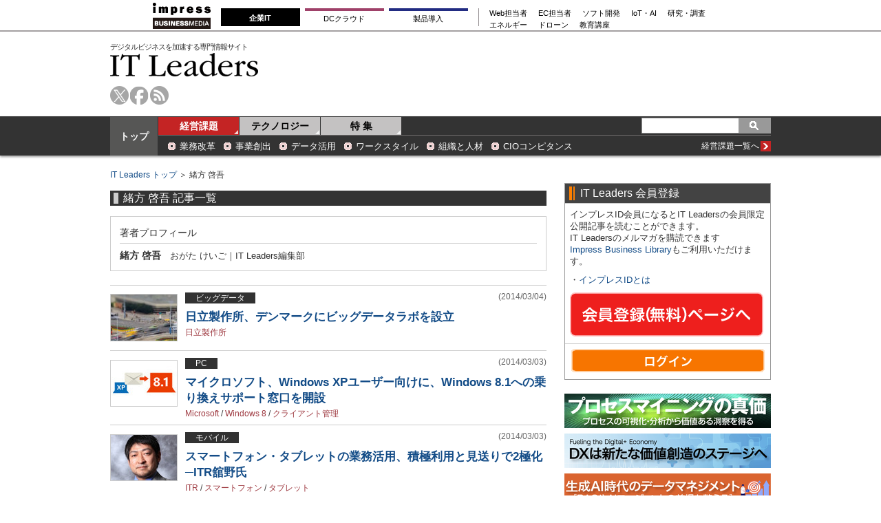

--- FILE ---
content_type: text/html; charset=utf-8
request_url: https://it.impress.co.jp/search/author?page=5&author_name=%E7%B7%92%E6%96%B9%20%E5%95%93%E5%90%BE
body_size: 20368
content:
<!DOCTYPE html>
<html lang="ja">
<head>
<meta charset="utf-8">
<title>[ 5/10 ] 緒方 啓吾 | 著者 | IT Leaders</title>
<meta name="description" content="[ 5/10 ] 緒方 啓吾の記事一覧です。ITとビジネスを融合し競争力を創ることを担うITリーダーの方々を対象に、最新トレンドや製品/サービス情報などを提供します。" />
<meta name="keywords" content="緒方 啓吾,itleaders,it,情報システム,it情報,情報メディア" />
<link rel="prev" href="?page=4">
<link rel="next" href="?page=6">
<link rel="stylesheet" type="text/css" href="/common/css/v1/html5reset.css?rd=202405151030">
<link rel="stylesheet" href="/resources/css/v1/base.css?rd=202405151030" />
<link rel="stylesheet" href="/resources/css/v1/category.css?rd=202405151030" type="text/css" />

<!--[if lt IE 9]>
<script src="/common/js/v1/html5shiv.js?rd=202405151030"></script>
<![endif]-->
<!--[if (gte IE 6)&(lte IE 8)]>
<script type="text/javascript" src="/common/js/v1/selectivizr.js?rd=202405151030"></script>
<![endif]-->

<link rel="icon" sizes="16x16" href="/common/images/favicon.ico?rd=202405151030">
<meta property="fb:app_id" content="1392397924314310">
<meta property="og:locale" content="ja_JP">
<meta property="og:site_name" content="IT Leaders">
<meta property="og:title" content="緒方 啓吾 | 著者 | IT Leaders">
<meta property="og:image" content="https://it.impress.co.jp/common/images/defaultImg.jpg">
<meta property="og:url" content="https://it.impress.co.jp/search/author">
<meta property="og:type" content="article">
<meta property="og:description" content="緒方 啓吾の記事一覧です。ITとビジネスを融合し競争力を創ることを担うITリーダーの方々を対象に、最新トレンドや製品/サービス情報などを提供します。">

<script src="//ajax.googleapis.com/ajax/libs/jquery/1.11.3/jquery.min.js"></script>
<script src="//ajax.googleapis.com/ajax/libs/jqueryui/1.11.3/jquery-ui.min.js"></script>

<link rel="stylesheet" href="/common/js/lib/fancybox/jquery.fancybox.css">
<script src="/common/js/lib/fancybox/jquery.fancybox.pack.js"></script>
<script src="/common/js/lib/jquery.hoverIntent.minified.js"></script>
<!-- GeoEdge start -->
<script>
	window.grumi = {  
		cfg: {
			advs: {
				'73612282': true,
				'4723006721': true,
				'4693239831': true,
				'4696899522': true,
				'4719544775': true,
				'4719232311': true,
				'4693770225': true,
				'4704798158': true,
				'4487036810': true,
				'4757304394': true,
				'73661362': true,
				'4945929806': true,
				'91406122': true,
				'109470322': true,
				'5290088345': true,
				'5316270393': true,
				'5359049171': true
				},
			},
                key: '73a9870c-4ca2-4a34-a1a6-376ab3858cb8'
        };
</script>
<script src="//rumcdn.geoedge.be/73a9870c-4ca2-4a34-a1a6-376ab3858cb8/grumi-ip.js" async></script>
<!-- GeoEdge end -->

<script async src="https://securepubads.g.doubleclick.net/tag/js/gpt.js" crossorigin="anonymous"></script>
<script>
  window.googletag = window.googletag || {cmd: []};
  googletag.cmd.push(function() {
    googletag.defineSlot('/49282802/ipc-itleaders/pc-all/super01', [728, 90], 'div-gpt-ad-ipc-itleaders-pc-all-super01').addService(googletag.pubads());
    googletag.defineSlot('/49282802/ipc-itleaders/pc-all/rect01', [[300, 250], [300, 300], [300, 600]], 'div-gpt-ad-ipc-itleaders-pc-all-rect01').addService(googletag.pubads());
    googletag.defineSlot('/49282802/ipc-itleaders/pc-all/rect02', [[300, 300], [300, 600], [300, 250]], 'div-gpt-ad-ipc-itleaders-pc-all-rect02').addService(googletag.pubads());
    googletag.defineSlot('/49282802/ipc-itleaders/pc-all/rect03', [[300, 600], [300, 300], [300, 250]], 'div-gpt-ad-ipc-itleaders-pc-all-rect03').addService(googletag.pubads());
    googletag.defineSlot('/49282802/ipc-itleaders/pc-all/text01', [630, 25], 'div-gpt-ad-ipc-itleaders-pc-all-text01').addService(googletag.pubads());
    googletag.defineSlot('/49282802/ipc-itleaders/pc-all/text02', [630, 25], 'div-gpt-ad-ipc-itleaders-pc-all-text02').addService(googletag.pubads());
    googletag.pubads().collapseEmptyDivs();
    googletag.enableServices();
  });
</script>


<!-- Start Visual Website Optimizer Asynchronous Code -->
<script type='text/javascript'>
var _vwo_code=(function(){
var account_id=331885,
settings_tolerance=2000,
library_tolerance=2500,
use_existing_jquery=false,
/* DO NOT EDIT BELOW THIS LINE */
f=false,d=document;return{use_existing_jquery:function(){return use_existing_jquery;},library_tolerance:function(){return library_tolerance;},finish:function(){if(!f){f=true;var a=d.getElementById('_vis_opt_path_hides');if(a)a.parentNode.removeChild(a);}},finished:function(){return f;},load:function(a){var b=d.createElement('script');b.src=a;b.type='text/javascript';b.innerText;b.onerror=function(){_vwo_code.finish();};d.getElementsByTagName('head')[0].appendChild(b);},init:function(){settings_timer=setTimeout('_vwo_code.finish()',settings_tolerance);var a=d.createElement('style'),b='body{opacity:0 !important;filter:alpha(opacity=0) !important;background:none !important;}',h=d.getElementsByTagName('head')[0];a.setAttribute('id','_vis_opt_path_hides');a.setAttribute('type','text/css');if(a.styleSheet)a.styleSheet.cssText=b;else a.appendChild(d.createTextNode(b));h.appendChild(a);this.load('//dev.visualwebsiteoptimizer.com/j.php?a='+account_id+'&u='+encodeURIComponent(d.URL)+'&r='+Math.random());return settings_timer;}};}());_vwo_settings_timer=_vwo_code.init();
</script>
<!-- End Visual Website Optimizer Asynchronous Code -->


<!-- Google Tag Manager 2022/5/12 added-->
<script>(function(w,d,s,l,i){w[l]=w[l]||[];w[l].push({'gtm.start':
new Date().getTime(),event:'gtm.js'});var f=d.getElementsByTagName(s)[0],
j=d.createElement(s),dl=l!='dataLayer'?'&l='+l:'';j.async=true;j.src=
'https://www.googletagmanager.com/gtm.js?id='+i+dl;f.parentNode.insertBefore(j,f);
})(window,document,'script','dataLayer','GTM-NG57RSR');</script>
<!-- End Google Tag Manager -->


</head>

<body>
	

<!-- top script -->
<!-- Google Tag Manager (noscript) 2022/5/12 added-->
<noscript><iframe src="https://www.googletagmanager.com/ns.html?id=GTM-NG57RSR"
height="0" width="0" style="display:none;visibility:hidden"></iframe></noscript>
<!-- End Google Tag Manager (noscript) -->



<header id="header">
  <div class="header-copy bgBasic1">
<!-- Global Navigation -->
<div class="gnavi-bm">
  <dl>

    <dt><a href="https://www.impress.co.jp/business.html#03_bm" target="_blank"><img src="[data-uri]" alt="インプレス ビジネスメディア" title="インプレスのビジネス向けWebメディア" width="84" height="38"/></a>
    </dt>

    <dd>
      <ul class="gnavi-1">
        <li class="gnavi-itl"><span title="IT Leaders">企業IT</span></li>
        <li class="gnavi-cloudwatch"><a href="https://cloud.watch.impress.co.jp/?utm_source=it.impress.co.jp&utm_medium=referral&utm_campaign=global-navigation&utm_content=itl" title="クラウド Watch" target="_blank">DCクラウド</a></li>
        <li class="gnavi-ibl"><a href="https://b-library.impress.co.jp/?utm_source=it.impress.co.jp&utm_medium=referral&utm_campaign=global-navigation&utm_content=itl" title="Impress Business Library" target="_blank">製品導入</a></li>
      </ul>
      <div class="gnavi-2">
        <ul>
          <li class="gnavi-webtan"><a href="https://webtan.impress.co.jp/?utm_source=it.impress.co.jp&utm_medium=referral&utm_campaign=global-navigation&utm_content=itl" title="Web担当者フォーラム" target="_blank">Web担当者</a></li>
          <li class="gnavi-nettan"><a href="https://netshop.impress.co.jp/?utm_source=it.impress.co.jp&utm_medium=referral&utm_campaign=global-navigation&utm_content=itl" title="ネットショップ担当者フォーラム" target="_blank">EC担当者</a></li>
          <li class="gnavi-thinkit"><a href="https://thinkit.co.jp/?utm_source=it.impress.co.jp&utm_medium=referral&utm_campaign=global-navigation&utm_content=itl" title="Think IT" target="_blank">ソフト開発</a></li>
          <li class="gnavi-digitalx"><a href="https://dcross.impress.co.jp/?utm_source=it.impress.co.jp&utm_medium=referral&utm_campaign=global-navigation&utm_content=itl" title="DIGITAL X" target="_blank">IoT・AI</a></li>
          <li class="gnavi-ill"><a href="https://research.impress.co.jp/?utm_source=it.impress.co.jp&utm_medium=referral&utm_campaign=global-navigation&utm_content=itl" title="インプレス総合研究所" target="_blank">研究・調査</a></li>
        </ul>
        <ul>
          <li class="gnavi-sgforum"><a href="https://sgforum.impress.co.jp/?utm_source=it.impress.co.jp&utm_medium=referral&utm_campaign=global-navigation&utm_content=itl" title="SmartGridフォーラム" target="_blank">エネルギー</a></li>
          <li class="gnavi-drone"><a href="https://drone-journal.impress.co.jp/?utm_source=it.impress.co.jp&utm_medium=referral&utm_campaign=global-navigation&utm_content=itl" title="ドローンジャーナル" target="_blank">ドローン</a></li>
          <li class="gnavi-seminar"><a href="https://coeteco.impress.co.jp/?utm_source=it.impress.co.jp&utm_medium=referral&utm_campaign=global-navigation&utm_content=itl" title="インプレス・アカデミー powered by コエテコカレッジ" target="_blank">教育講座</a></li>
        </ul>
      </div>
    </dd>


  </dl>
</div>
<!-- Global Navigation -->

<!-- Global Navigation css -->
<style type="text/css">
.gnavi-bm{
  width: 100%;
  font-family: 'メイリオ',Meiryo,'ヒラギノ角ゴ Pro W3','Hiragino Kaku Gothic Pro','ＭＳ Ｐゴシック',sans-serif;
  font-size: 8.5pt;
  padding: 3px 0 2px;
  background: #fff;
  border-bottom: 2px solid #a4a0a1;
  margin-bottom:5px;
}
.gnavi-bm a{
  text-decoration:none;
  color:#000 !important;
}
.gnavi-bm a:hover{
  color:#9a9a9a !important;
  text-decoration:none !important;
}
.gnavi-bm dl{
  width:837px;
  letter-spacing:-.4em;
  margin:0 auto;
}
.gnavi-bm dl:after{
  content:"";
  display:block;
  clear:both;
}
.gnavi-bm dt,
.gnavi-bm dd,
.gnavi-bm ul,
.gnavi-bm li,
.gnavi-bm a,
.gnavi-bm div,
.gnavi-bm span,
.gnavi-bm img{
  display:inline-block;
  vertical-align:middle;
  margin:0;
  padding:0;
  box-sizing:border-box;
}
.gnavi-bm dt{
  width:84px;
  height:38px;
}
.gnavi-bm dd{
  width:753px;
  padding-top: 5px;
  padding-left:15px;
  border-bottom:none !important; /* for webtan*/
  line-height:1.5;
}
.gnavi-bm li{
  text-align:center;
  line-height:1;
  letter-spacing:normal;
}
.gnavi-bm .gnavi-1{
  margin-right:15px;
  padding-right:8px;
  border-right:1px solid #8f898b;
}
.gnavi-bm .gnavi-1 li{
  margin-right:7px;
}
.gnavi-bm .gnavi-1 a,
.gnavi-bm .gnavi-1 span{
  width: 115px;
  padding-top: 0.5em;
  padding-right: 0;
  padding-left: 0;
  padding-bottom: 0.5em;
  border-top: 4px solid #ccc;
}
.gnavi-bm .gnavi-1 span{
  color:#fff;
  font-weight:bold;
  background:#999;
  border-color:#999;
  padding-top: 0.4em;
  padding-right: 0;
  padding-left: 0;
  padding-bottom: 0.6em;
}
.gnavi-bm .gnavi-2{
  width:47%;
  font-size:95%;
  text-align:left;
}
.gnavi-bm .gnavi-2 li{
  margin-right:1.5em;
}
.gnavi-bm .gnavi-itl a{ border-top-color:#000; }
.gnavi-bm .gnavi-itl span{ background:#000; border-color:#000; }
.gnavi-bm .gnavi-cloudwatch a{ border-top-color:#9f4169; }
.gnavi-bm .gnavi-cloudwatch span{ background:#9f4169; border-color:#9f4169; }
.gnavi-bm .gnavi-ibl a{ border-top-color:#222c82; }
.gnavi-bm .gnavi-ibl span{ background:#222c82; border-color:#222c82; }
.gnavi-bm .gnavi-webtan a{ border-top-color:#ff5f8b; }
.gnavi-bm .gnavi-webtan span{ background:#ff5f8b; border-color:#ff5f8b; }
.gnavi-bm .gnavi-nettan a{ border-top-color:#ff2c00; }
.gnavi-bm .gnavi-nettan span{ background:#ff2c00; border-color:#ff2c00; }
.gnavi-bm .gnavi-thinkit a{ border-top-color:#009500; }
.gnavi-bm .gnavi-thinkit span{ background:#009500; border-color:#009500; }
.gnavi-bm .gnavi-digitalx a{ border-top-color:#006d86; }
.gnavi-bm .gnavi-digitalx span{ background:#006d86; border-color:#006d86; }
.gnavi-bm .gnavi-ill a{ border-top-color:#CE0D19; }
.gnavi-bm .gnavi-ill span{ background:#CE0D19; border-color:#CE0D19; }
.gnavi-bm .gnavi-sgforum a{ border-top-color:#2c78d2; }
.gnavi-bm .gnavi-sgforum span{ background:#2c78d2; border-color:#2c78d2; }
.gnavi-bm .gnavi-findit a{ border-top-color:#868650; }
.gnavi-bm .gnavi-findit span{ background:#868650; border-color:#868650; }
.gnavi-bm .gnavi-seminar a{ border-top-color:#95c3ff; }
.gnavi-bm .gnavi-seminar span{ background:#95c3ff; border-color:#95c3ff; }
.gnavi-bm .gnavi-drone a{ border-top-color:#2a2a2a; }
.gnavi-bm .gnavi-drone span{ background:#2a2a2a; border-color:#2a2a2a; }

@media only screen and (max-width:767px) {
  .gnavi-bm {
  display:none;
  }
}
</style>
<!-- Global Navigation css -->

  </div>
  <section id="header-wp" class="common-wp clearfix">
    
<div class="ad-superbanner right" style="background-color:white;">
<!-- /49282802/ipc-itleaders/pc-all/super01 -->
<div id='div-gpt-ad-ipc-itleaders-pc-all-super01' style='min-width: 728px; min-height: 90px;'>
  <script>
    googletag.cmd.push(function() { googletag.display('div-gpt-ad-ipc-itleaders-pc-all-super01'); });
  </script>
</div>
</div>

    <div class="logo left">
      <span>デジタルビジネスを加速する専門情報サイト</span>
      <a href="/">IT Leaders</a>
    </div>
    <ul class="header-tools left clearfix">
      <li class="tw"><a href="https://twitter.com/itleaders_jp">twitter</a></li>
      <li class="fb"><a href="https://www.facebook.com/impress.itl">facebook</a></li>
      <li class="rss"><a href="/list/feed/rss">rss</a></li>
    </ul>
  </section>
  <section id="header-navwp" class="bgBasic">
    <div class="common-wp clearfix">
      <div class="nav-00 fontBlock3"><a href="/">トップ</a></div>
      <nav id="header-nav" class="left">
        <ul id="genre-nav" class="clearfix left fontBlock3">
          <li class="nav-01 current"><a href="/ud/management">経営課題</a></li>
          <li class="nav-02"><a href="/ud/technology">テクノロジー</a></li>
          <li class="nav-03"><a href="/ud/feature">特 集</a></li>
        </ul>




<form class="common-search right clearfix bgBasic3" method="get" action="/search">
	<input name="fulltext" type="text" class="text-search" value="" />
	<input name="" type="submit" value="" class="btn-search sprite" />
</form>

      </nav>
      <div id="subgenre-nav" class="left">
        <dl class="subgenre-category clearfix fontBlock2">
          <dd><a href="/subcategory/m000005">業務改革</a></dd>
          <dd><a href="/subcategory/m000002">事業創出</a></dd>
          <dd><a href="/subcategory/m000007">データ活用</a></dd>
          <dd><a href="/subcategory/m000009">ワークスタイル</a></dd>
          <dd><a href="/subcategory/m000010">組織と人材</a></dd>
          <dd><a href="/subcategory/m000014">CIOコンピタンス</a></dd>
          <dt class="fontBlock1"><a href="/ud/management" class="clearfix"><span class="sprite more">more</span><span class="right">経営課題一覧へ</span></a></dt>
        </dl>
        <dl class="subgenre-category clearfix fontBlock2 technology-category" style="display:none;">
          <dd><a href="/subcategory/t000038">ユーザー動向</a></dd>
          <dd><a href="/subcategory/t000044">プロセスマイニング</a></dd>
          <dd><a href="/subcategory/t000041">AI</a></dd>
          <dd><a href="/subcategory/t000042">RPA</a></dd>
          <dd><a href="/subcategory/t000014">セキュリティ</a></dd>
          <dd><a href="/subcategory/t000025">データマネジメント</a></dd>
          <dt class="fontBlock1"><a href="/ud/technology" class="clearfix"><span class="sprite more">more</span><span class="right">テクノロジー一覧へ</span></a></dt>
        </dl>
      </div>
    </div>
  </section>
</header>
<script>
$(function(){
 $('#genre-nav li').on('mouseenter',function(){
   var idx = $('#genre-nav li').index(this);
   var dl = $('#subgenre-nav dl');
   if (idx==0) {
    $('#genre-nav li').removeClass('current');
    $('#genre-nav li').eq(0).addClass('current');
    if (dl.eq(0).is(':visible')){
    } else {
     dl.eq(1).hide();
     dl.eq(0).show();
    }
   } else if (idx==1) {
    $('#genre-nav li').removeClass('current');
    $('#genre-nav li').eq(1).addClass('current');
    if (dl.eq(1).is(':visible')){
    } else {
     dl.eq(0).hide();
     dl.eq(1).show();
    }
   }
 });


});
</script>

	<div class="common-wp clearfix">
		<section id="main-column">
			<div class="breadcrumb fontBlock1">
				<a href="/">IT Leaders トップ</a> ＞ 緒方 啓吾
			</div>
			
<div class="common-signage search-signage">
	<h1 class="brCommon subgenre-bar"><span class="bdBasic4">緒方 啓吾 記事一覧</span></h1>
	<div class="author-profile">
		<div class="profile-ttl fontM">著者プロフィール</div>
		<div class="profile-katagaki clearfix"><strong>緒方 啓吾</strong><span>　おがた けいご</span><span class=line>｜</span><span>IT Leaders編集部</span></div>
			
			
	</div>
</div>

			
<div class="ad-pr-text fontBlock1">
<!-- /49282802/ipc-itleaders/pc-all/text01 -->
<div id='div-gpt-ad-ipc-itleaders-pc-all-text01' style='min-width: 630px; min-height: 25px;'>
  <script>
    googletag.cmd.push(function() { googletag.display('div-gpt-ad-ipc-itleaders-pc-all-text01'); });
  </script>
</div>

<!-- /49282802/ipc-itleaders/pc-all/text02 -->
<div id='div-gpt-ad-ipc-itleaders-pc-all-text02' style='min-width: 630px; min-height: 25px;'>
  <script>
    googletag.cmd.push(function() { googletag.display('div-gpt-ad-ipc-itleaders-pc-all-text02'); });
  </script>
</div>
</div>

			<ul class="common-list">
				<li class="clearfix">
					<a href="/articles/-/11064">
						<div class="img left">
							<span><img src="/mwimgs/9/8/96x72/img_9857dd95494c1cf02cfaa168ff0b80c06858.jpg" /></span>
						</div>
					</a>
					<div class="list-body right">
						<p class="clearfix">
							<a href="/subcategory/t000018"><span class="kind">ビッグデータ</span></a>
							<span class="date">(2014/03/04)</span>
						</p>
						<div class="list-ttl"><a href="/articles/-/11064">日立製作所、デンマークにビッグデータラボを設立</a></div>
						<p><a href="/search/word/%E6%97%A5%E7%AB%8B%E8%A3%BD%E4%BD%9C%E6%89%80" class="colorKeyword">日立製作所</a></p>
					</div>
				</li>
				<li class="clearfix">
					<a href="/articles/-/11060">
						<div class="img left">
							<span><img src="/mwimgs/e/e/96x72/img_ee4d9ff72d373ac43d44ed3b9a75beb35249.jpg" /></span>
						</div>
					</a>
					<div class="list-body right">
						<p class="clearfix">
							<a href="/subcategory/t000015"><span class="kind">PC</span></a>
							<span class="date">(2014/03/03)</span>
						</p>
						<div class="list-ttl"><a href="/articles/-/11060">マイクロソフト、Windows XPユーザー向けに、Windows 8.1への乗り換えサポート窓口を開設</a></div>
						<p><a href="/search/word/Microsoft" class="colorKeyword">Microsoft</a>&nbsp;/&nbsp;<a href="/search/word/Windows%208" class="colorKeyword">Windows 8</a>&nbsp;/&nbsp;<a href="/search/word/%E3%82%AF%E3%83%A9%E3%82%A4%E3%82%A2%E3%83%B3%E3%83%88%E7%AE%A1%E7%90%86" class="colorKeyword">クライアント管理</a></p>
					</div>
				</li>
				<li class="clearfix">
					<a href="/articles/-/11014">
						<div class="img left">
							<span><img src="/mwimgs/d/4/96x72/img_d48f9f46c8845fecd32de3847592fb916366.jpg" /></span>
						</div>
					</a>
					<div class="list-body right">
						<p class="clearfix">
							<a href="/subcategory/t000020"><span class="kind">モバイル</span></a>
							<span class="date">(2014/03/03)</span>
						</p>
						<div class="list-ttl"><a href="/articles/-/11014">スマートフォン・タブレットの業務活用、積極利用と見送りで2極化─ITR舘野氏</a></div>
						<p><a href="/search/word/ITR" class="colorKeyword">ITR</a>&nbsp;/&nbsp;<a href="/search/word/%E3%82%B9%E3%83%9E%E3%83%BC%E3%83%88%E3%83%95%E3%82%A9%E3%83%B3" class="colorKeyword">スマートフォン</a>&nbsp;/&nbsp;<a href="/search/word/%E3%82%BF%E3%83%96%E3%83%AC%E3%83%83%E3%83%88" class="colorKeyword">タブレット</a></p>
					</div>
				</li>
				<li class="clearfix">
					<a href="/articles/-/11051">
						<div class="img left">
							<span><img src="/mwimgs/5/a/96x72/img_5a51c5f13e1768fd5a186bafc4ac35b17385.jpg" /></span>
						</div>
					</a>
					<div class="list-body right">
						<p class="clearfix">
							<a href="/subcategory/t000038"><span class="kind">ユーザー動向</span></a>
							<span class="date">(2014/02/28)</span>
						</p>
						<div class="list-ttl"><a href="/articles/-/11051">国内ユーザー企業のIT投資、2014年度は微減─NRI</a></div>
						<p><a href="/search/word/%E9%87%8E%E6%9D%91%E7%B7%8F%E5%90%88%E7%A0%94%E7%A9%B6%E6%89%80" class="colorKeyword">野村総合研究所</a>&nbsp;/&nbsp;<a href="/search/word/IT%E6%8A%95%E8%B3%87" class="colorKeyword">IT投資</a>&nbsp;/&nbsp;<a href="/search/word/CIO" class="colorKeyword">CIO</a></p>
					</div>
				</li>
				<li class="clearfix">
					<a href="/articles/-/11044">
						<div class="img left">
							<span><img src="/mwimgs/5/a/96x72/img_5a51c5f13e1768fd5a186bafc4ac35b17385.jpg" /></span>
						</div>
					</a>
					<div class="list-body right">
						<p class="clearfix">
							<a href="/subcategory/t000003"><span class="kind">ストレージ</span></a>
							<span class="date">(2014/02/27)</span>
						</p>
						<div class="list-ttl"><a href="/articles/-/11044">国内クラウドストレージ市場、2012年の国内売上高は114億6900万円─IDC</a></div>
						<p><a href="/search/word/IDC" class="colorKeyword">IDC</a>&nbsp;/&nbsp;<a href="/search/word/%E3%82%AF%E3%83%A9%E3%82%A6%E3%83%89%E3%82%B9%E3%83%88%E3%83%AC%E3%83%BC%E3%82%B8" class="colorKeyword">クラウドストレージ</a>&nbsp;/&nbsp;<a href="/search/word/PaaS" class="colorKeyword">PaaS</a></p>
					</div>
				</li>
				<li class="clearfix">
					<a href="/articles/-/11022">
						<div class="img left">
							<span><img src="/mwimgs/b/8/96x72/img_b873ea091bb3310ea3757e3e67da09493662.jpg" /></span>
						</div>
					</a>
					<div class="list-body right">
						<p class="clearfix">
							<a href="/subcategory/t000028"><span class="kind">業界動向</span></a>
							<span class="date">(2014/02/24)</span>
						</p>
						<div class="list-ttl"><a href="/articles/-/11022">NTTデータ、全世界デジタル3D地図を提供開始</a></div>
						<p></p>
					</div>
				</li>
				<li class="clearfix">
					<a href="/articles/-/11019">
						<div class="img left">
							<span><img src="/mwimgs/d/c/96x72/img_dc68b9532cb6d5a91b0b1807ec63074d21614.png" /></span>
						</div>
					</a>
					<div class="list-body right">
						<p class="clearfix">
							<a href="/subcategory/t000008"><span class="kind">コラボレーション</span></a>
							<span class="date">(2014/02/21)</span>
						</p>
						<div class="list-ttl"><a href="/articles/-/11019">NTTアイティ、メガネ型カメラを使ったWeb会議システムを発表</a></div>
						<p></p>
					</div>
				</li>
				<li class="clearfix">
					<a href="/articles/-/11010">
						<div class="img left">
							<span><img src="/mwimgs/5/a/96x72/img_5a51c5f13e1768fd5a186bafc4ac35b17385.jpg" /></span>
						</div>
					</a>
					<div class="list-body right">
						<p class="clearfix">
							<a href="/subcategory/t000015"><span class="kind">PC</span></a>
							<span class="date">(2014/02/20)</span>
						</p>
						<div class="list-ttl"><a href="/articles/-/11010">クライアント仮想化のROIは426.4％─IDC</a></div>
						<p><a href="/search/word/IDC" class="colorKeyword">IDC</a>&nbsp;/&nbsp;<a href="/search/word/VDI" class="colorKeyword">VDI</a></p>
					</div>
				</li>
				<li class="clearfix">
					<a href="/articles/-/11001">
						<div class="img left">
							<span><img src="/mwimgs/5/a/96x72/img_5a51c5f13e1768fd5a186bafc4ac35b17385.jpg" /></span>
						</div>
					</a>
					<div class="list-body right">
						<p class="clearfix">
							<a href="/subcategory/t000020"><span class="kind">モバイル</span></a>
							<span class="date">(2014/02/19)</span>
						</p>
						<div class="list-ttl"><a href="/articles/-/11001">スマートデバイス活用の課題「業務での活用方法」が51％─アイキューブド調査</a></div>
						<p><a href="/search/word/%E3%82%B9%E3%83%9E%E3%83%BC%E3%83%88%E3%83%87%E3%83%90%E3%82%A4%E3%82%B9" class="colorKeyword">スマートデバイス</a>&nbsp;/&nbsp;<a href="/search/word/%E3%83%A6%E3%83%BC%E3%82%B6%E3%83%BC%E8%AA%BF%E6%9F%BB" class="colorKeyword">ユーザー調査</a>&nbsp;/&nbsp;<a href="/search/word/%E3%82%B9%E3%83%9E%E3%83%BC%E3%83%88%E3%83%95%E3%82%A9%E3%83%B3" class="colorKeyword">スマートフォン</a></p>
					</div>
				</li>
				<li class="clearfix">
					<a href="/articles/-/10991">
						<div class="img left">
							<span><img src="/mwimgs/5/a/96x72/img_5a51c5f13e1768fd5a186bafc4ac35b17385.jpg" /></span>
						</div>
					</a>
					<div class="list-body right">
						<p class="clearfix">
							<a href="/subcategory/t000028"><span class="kind">業界動向</span></a>
							<span class="date">(2014/02/18)</span>
						</p>
						<div class="list-ttl"><a href="/articles/-/10991">2013年国内ITサービス支出は5兆75億円、金融、流通が投資拡大─IDC</a></div>
						<p><a href="/search/word/IDC" class="colorKeyword">IDC</a></p>
					</div>
				</li>
				<li class="clearfix">
					<a href="/articles/-/10986">
						<div class="img left">
							<span><img src="/mwimgs/5/a/96x72/img_5a51c5f13e1768fd5a186bafc4ac35b17385.jpg" /></span>
						</div>
					</a>
					<div class="list-body right">
						<p class="clearfix">
							<a href="/subcategory/t000020"><span class="kind">モバイル</span></a>
							<span class="date">(2014/02/17)</span>
						</p>
						<div class="list-ttl"><a href="/articles/-/10986">ドコモのiPhone販売開始でiOSの国内出荷台数シェアが50％超へ─IDC</a></div>
						<p><a href="/search/word/IDC" class="colorKeyword">IDC</a>&nbsp;/&nbsp;<a href="/search/word/%E5%B8%82%E5%A0%B4%E8%AA%BF%E6%9F%BB" class="colorKeyword">市場調査</a>&nbsp;/&nbsp;<a href="/search/word/iOS" class="colorKeyword">iOS</a></p>
					</div>
				</li>
				<li class="clearfix">
					<a href="/articles/-/10950">
						<div class="img left">
							<span><img src="/mwimgs/f/b/96x72/img_fb91c82541486b1d3394fa0d7f676cab3301.jpg" /></span>
						</div>
					</a>
					<div class="list-body right">
						<p class="clearfix">
							<a href="/subcategory/m000005"><span class="kind">業務改革</span></a>
							<span class="date">(2014/02/17)</span>
						</p>
						<div class="list-ttl"><a href="/articles/-/10950">富士電機、合併で林立した販売管理システムを統合</a></div>
						<p><a href="/search/word/%E5%AF%8C%E5%A3%AB%E9%9B%BB%E6%A9%9F" class="colorKeyword">富士電機</a>&nbsp;/&nbsp;<a href="/search/word/%E3%82%B7%E3%82%B9%E3%83%86%E3%83%A0%E7%B5%B1%E5%90%88" class="colorKeyword">システム統合</a>&nbsp;/&nbsp;<a href="/search/word/%E8%A3%BD%E9%80%A0" class="colorKeyword">製造</a></p>
					</div>
				</li>
				<li class="clearfix">
					<a href="/articles/-/10979">
						<div class="img left">
							<span><img src="/mwimgs/5/a/96x72/img_5a51c5f13e1768fd5a186bafc4ac35b17385.jpg" /></span>
						</div>
					</a>
					<div class="list-body right">
						<p class="clearfix">
							<a href="/subcategory/t000004"><span class="kind">ネットワーク</span></a>
							<span class="date">(2014/02/14)</span>
						</p>
						<div class="list-ttl"><a href="/articles/-/10979">全世界のモバイルデータ通信量は2018年に190エクサバイトに─シスコ調査</a></div>
						<p><a href="/search/word/Cisco%20Systems" class="colorKeyword">Cisco Systems</a>&nbsp;/&nbsp;<a href="/search/word/%E5%B8%82%E5%A0%B4%E8%AA%BF%E6%9F%BB" class="colorKeyword">市場調査</a></p>
					</div>
				</li>
				<li class="clearfix">
					<a href="/articles/-/10969">
						<div class="img left">
							<span><img src="/mwimgs/1/7/96x72/img_17328fe6914edadee8f244948730d1fb2056.jpg" /></span>
						</div>
					</a>
					<div class="list-body right">
						<p class="clearfix">
							<a href="/subcategory/t000014"><span class="kind">セキュリティ</span></a>
							<span class="date">(2014/02/13)</span>
						</p>
						<div class="list-ttl"><a href="/articles/-/10969">NRIセキュア、組織内CSIRTの支援サービスを提供開始</a></div>
						<p></p>
					</div>
				</li>
				<li class="clearfix">
					<a href="/articles/-/10949">
						<div class="img left">
							<span><img src="/mwimgs/1/b/96x72/img_1b6e5b3344cf8ced6e95efdc782033db5430.jpg" /></span>
						</div>
					</a>
					<div class="list-body right">
						<p class="clearfix">
							<a href="/subcategory/t000014"><span class="kind">セキュリティ</span></a>
							<span class="date">(2014/02/10)</span>
						</p>
						<div class="list-ttl"><a href="/articles/-/10949">Imperva、セキュリティベンダー3社買収と、AWS向けWAFを発表</a></div>
						<p><a href="/search/word/M%EF%BC%86A" class="colorKeyword">M＆A</a>&nbsp;/&nbsp;<a href="/search/word/Imperva" class="colorKeyword">Imperva</a>&nbsp;/&nbsp;<a href="/search/word/WAF" class="colorKeyword">WAF</a></p>
					</div>
				</li>
				<li class="clearfix">
					<a href="/articles/-/10940">
						<div class="img left">
							<span><img src="/mwimgs/5/5/96x72/img_5596e889041ea33df3f68212507a7b3217204.jpg" /></span>
						</div>
					</a>
					<div class="list-body right">
						<p class="clearfix">
							<a href="/subcategory/t000028"><span class="kind">業界動向</span></a>
							<span class="date">(2014/02/07)</span>
						</p>
						<div class="list-ttl"><a href="/articles/-/10940">2013年の国内通信事業者のSI、アウトソーシング市場は5754億円─IDC</a></div>
						<p><a href="/search/word/IDC" class="colorKeyword">IDC</a></p>
					</div>
				</li>
				<li class="clearfix">
					<a href="/articles/-/10936">
						<div class="img left">
							<span><img src="/mwimgs/e/d/96x72/img_ed652fa9a004c6e54244baf0de811f3f3055.jpg" /></span>
						</div>
					</a>
					<div class="list-body right">
						<p class="clearfix">
							<a href="/subcategory/t000006"><span class="kind">ミドルウェア</span></a>
							<span class="date">(2014/02/06)</span>
						</p>
						<div class="list-ttl"><a href="/articles/-/10936">独エンタレスト、データ連携プラットフォーム「EDR Workbench」の国内販売を本格開始</a></div>
						<p></p>
					</div>
				</li>
				<li class="clearfix">
					<a href="/articles/-/10929">
						<div class="img left">
							<span><img src="/mwimgs/a/4/96x72/img_a40290b705201083d9c543b0268bf1399775.jpg" /></span>
						</div>
					</a>
					<div class="list-body right">
						<p class="clearfix">
							<a href="/subcategory/m000011"><span class="kind">事業継続</span></a>
							<span class="date">(2014/02/05)</span>
						</p>
						<div class="list-ttl"><a href="/articles/-/10929">三菱総研DCS、メインフレームのバックアップ基盤を刷新</a></div>
						<p><a href="/search/word/%E4%B8%89%E8%8F%B1%E7%B7%8F%E7%A0%94DCS" class="colorKeyword">三菱総研DCS</a>&nbsp;/&nbsp;<a href="/search/word/BCP/DR" class="colorKeyword">BCP/DR</a>&nbsp;/&nbsp;<a href="/search/word/%E3%83%86%E3%83%BC%E3%83%97%E3%82%B9%E3%83%88%E3%83%AC%E3%83%BC%E3%82%B8" class="colorKeyword">テープストレージ</a></p>
					</div>
				</li>
				<li class="clearfix">
					<a href="/articles/-/10924">
						<div class="img left">
							<span><img src="/mwimgs/f/d/96x72/img_fd2e5c100583c81681523db29f62983c8273.JPG" /></span>
						</div>
					</a>
					<div class="list-body right">
						<p class="clearfix">
							<a href="/subcategory/t000034"><span class="kind">ベンダー戦略</span></a>
							<span class="date">(2014/02/04)</span>
						</p>
						<div class="list-ttl"><a href="/articles/-/10924">3分でわかる、日本IBMの2014年ソフトウェア戦略</a></div>
						<p><a href="/search/word/IBM" class="colorKeyword">IBM</a>&nbsp;/&nbsp;<a href="/search/word/WebSphere" class="colorKeyword">WebSphere</a>&nbsp;/&nbsp;<a href="/search/word/Db2" class="colorKeyword">Db2</a></p>
					</div>
				</li>
				<li class="clearfix">
					<a href="/articles/-/10910">
						<div class="img left">
							<span><img src="/mwimgs/a/4/96x72/img_a40290b705201083d9c543b0268bf1399775.jpg" /></span>
						</div>
					</a>
					<div class="list-body right">
						<p class="clearfix">
							<a href="/subcategory/t000011"><span class="kind">BI／BA／DWH</span></a>
							<span class="date">(2014/01/31)</span>
						</p>
						<div class="list-ttl"><a href="/articles/-/10910">リブセンス、クラウド型データ分析基盤を採用し、Webサイト訪問者を倍増</a></div>
						<p><a href="/search/word/%E3%83%AA%E3%83%96%E3%82%BB%E3%83%B3%E3%82%B9" class="colorKeyword">リブセンス</a>&nbsp;/&nbsp;<a href="/search/word/%E3%83%A1%E3%83%87%E3%82%A3%E3%82%A2" class="colorKeyword">メディア</a>&nbsp;/&nbsp;<a href="/search/word/Treasure%20Data" class="colorKeyword">Treasure Data</a></p>
					</div>
				</li>
			</ul>
			
<div class="common-pagination">
  <ul>
    <li class="prev"><a href="/search/author?page=4&amp;author_name=%E7%B7%92%E6%96%B9%20%E5%95%93%E5%90%BE"><span class="arrow sprite">＞</span>　前へ</a></li>
    <li><a href="/search/author?author_name=%E7%B7%92%E6%96%B9%20%E5%95%93%E5%90%BE">1</a></li>
    <li><a href="/search/author?page=2&amp;author_name=%E7%B7%92%E6%96%B9%20%E5%95%93%E5%90%BE">&hellip;</a></li>
    <li><a href="/search/author?page=3&amp;author_name=%E7%B7%92%E6%96%B9%20%E5%95%93%E5%90%BE">3</a></li>
    <li><a href="/search/author?page=4&amp;author_name=%E7%B7%92%E6%96%B9%20%E5%95%93%E5%90%BE">4</a></li>
        	<li class="current">5</li>
    <li><a href="/search/author?page=6&amp;author_name=%E7%B7%92%E6%96%B9%20%E5%95%93%E5%90%BE">6</a></li>
    <li><a href="/search/author?page=7&amp;author_name=%E7%B7%92%E6%96%B9%20%E5%95%93%E5%90%BE">7</a></li>
    <li><a href="/search/author?page=8&amp;author_name=%E7%B7%92%E6%96%B9%20%E5%95%93%E5%90%BE">&hellip;</a></li>
    <li><a href="/search/author?page=10&amp;author_name=%E7%B7%92%E6%96%B9%20%E5%95%93%E5%90%BE">10</a></li>
    <li class="next"><a href="/search/author?page=6&amp;author_name=%E7%B7%92%E6%96%B9%20%E5%95%93%E5%90%BE">次へ　<span class="arrow sprite">＞</span></a></li>
  </ul>
</div>

		</section>
		
<aside id="aside" class="right">



<div class="ad-rectangle">
<!-- /49282802/ipc-itleaders/pc-all/rect01 -->
<div id='div-gpt-ad-ipc-itleaders-pc-all-rect01' style='min-width: 300px; min-height: 250px;'>
  <script>
    googletag.cmd.push(function() { googletag.display('div-gpt-ad-ipc-itleaders-pc-all-rect01'); });
  </script>
</div>
</div>


<div class="aside-login common-aside">
  <div class="member-authbox-ttl">IT Leaders 会員登録</div>
  <div class="member-authbox_inline">
    <p class="fontS">インプレスID会員になるとIT Leadersの会員限定公開記事を読むことができます。<br>IT Leadersのメルマガを購読できます<br><a href="https://b-library.impress.co.jp/" target="_blank">Impress Business Library</a>もご利用いただけます。</p>
    <p class="fontS">・<a href="https://bm-id.impress.co.jp/policy/about" target="_blank">インプレスIDとは</a></p>
    <a href="https://bm-id.impress.co.jp/adduser/email?from=itl&redirect_to=it%2Fauth%2Fal%2F%3Freturn_to%3D%252Fsearch%252Fauthor%253Fauthor_name%253D%2525E7%2525B7%252592%2525E6%252596%2525B9%252520%2525E5%252595%252593%2525E5%252590%2525BE%2526page%253D5" class="signin"><img src="/common/images/v1/member/btn_signin_off_2.png" alt="IT Leaders 会員登録（無料）ページヘ" width="281" height="64" onmouseover="this.src='/common/images/v1/member/btn_signin_on_2.png'" onmouseout="this.src='/common/images/v1/member/btn_signin_off_2.png'"></a>
  </div>
  <div class="member-authbox_login">
    <a href="/auth/login?return_to=/search/author?page=5"><img src="/common/images/v1/member/btn_login_off_2.png" alt="ログイン" width="281" height="34" onmouseover="this.src='/common/images/v1/member/btn_login_on_2.png'" onmouseout="this.src='/common/images/v1/member/btn_login_off_2.png'"></a>
  </div>
</div>



<div class="aside-free">
<p style="margin-bottom:5px;"><a href="/subcategory/f000082"><img alt="[特集]プロセスマイニングの真価" class="sidebar-banner-img" height="50" src="/mwimgs/f/3/-/img_f3427aaf591387df721a1d76295d2bfc34331.png" width="300" /></a></p>

<p style="margin-bottom:5px;"><a href="/ud/sp/site/s000015"><img alt="DXは新たな価値創造のステージへ─デジタルを前提にビジネスを再構築・最適化する" class="sidebar-banner-img" height="50" src="/mwimgs/0/9/-/img_338dd8fe795a6858c913f428ef851a5125581.png" width="300" /></a></p>

<p style="margin-bottom:5px;"><a href="/subcategory/f000080"><img alt="[特集]生成AI時代のデータマネジメント─RAGやAIエージェントの前提を整える" class="sidebar-banner-img" height="50" src="/mwimgs/8/6/-/img_86739d43badb7afddeb4a1335684aba822449.png" width="300" /></a></p>

<p style="margin-bottom:5px;"><a href="/ud/sp/site/s000014"><img alt="社会を持続可能にする“GovTech”の実像" class="sidebar-banner-img" height="50" src="/mwimgs/0/9/-/img_1e017843dd73c0f4f8cf74cae4b19ebf28308.png" width="300" /></a></p>

<p style="margin-bottom:5px;"><a href="/subcategory/f000081"><img alt="[特集]デジタルリーダーシップ本質論─IT部門の責務と重要テクノロジー" class="sidebar-banner-img" height="50" src="/mwimgs/e/f/-/img_8e418182d42ed787bab814fc24d6371724234.png" width="300" /></a></p>

</div>


<div class="aside-info common-aside">
	<div class="ttl-wp bgBasic asideTtl fontBlock3 clearfix">
		<span class="ttl fontBlock3">お知らせ</span>
	</div>
	<ul class="fontS">
		<li>
			<p><a href="/info/info20230419" target="_blank">[IT Leadersをご利用のインプレスID会員の皆様へ] 機能強化に関するご案内</a><span class="date colorDate">（2023/4/19）</span></p>
		</li>
		<li>
			<p><a href="/info/info20221214" target="_blank">記事の続きが読めないなどの不具合発生時の対応につきまして</a><span class="date colorDate">（2022/12/14）</span></p>
		</li>
		<li>
			<p><a href="/info/maintenance2022" target="_blank">定期メンテナンスのお知らせ</a><span class="date colorDate">（2022/10/14）</span></p>
		</li>
		<li>
			<p><a href="/info/recruitment" target="_blank">[IT Leaders編集部より] 編集スタッフ募集のお知らせ</a><span class="date colorDate">（Recruiting）</span></p>
		</li>
	</ul>
</div>


<div class="aside-special common-aside">
  <div class="ttl-wp asideTtl bgBasic clearfix">
    <span class="ttl left fontBlock3">トピックス</span>
    <strong class="right fontBlock1">[Sponsored]</strong>
  </div>
  <ul class="fontS">
    <li class="clearfix">
      <p class="left"><a href="/articles/-/28784">VDIの導入コストを抑制！ コストコンシャスなエンタープライズクラスの仮想デスクトップ「Parallels RAS」とは</a></p>
      <a href="/articles/-/28784">
        <div class="right img">
          <span><img src="/mwimgs/3/3/80x60/img_333e185b6af9c8e4c22d2ce3084a7d4d103175.png" alt="" /></span>
        </div>
      </a>
    </li>
    <li class="clearfix">
      <p class="left"><a href="/articles/-/28753">AI時代の“基幹インフラ”へ──<br />NEC・NOT A HOTEL・DeNAが語る<br />Zoomを核にしたコミュニケーション変革とAI活用法</a></p>
      <a href="/articles/-/28753">
        <div class="right img">
          <span><img src="/mwimgs/c/2/80x60/img_c28a1b3394f6b7d37c7366ff4b3ddc6886117.jpg" alt="" /></span>
        </div>
      </a>
    </li>
    <li class="clearfix">
      <p class="left"><a href="/articles/-/28677">加速するZoomの進化、エージェント型AIでコミュニケーションの全領域を変革<br />─「Zoom主催リアルイベント Zoomtopia On the Road Japan」レポート</a></p>
      <a href="/articles/-/28677">
        <div class="right img">
          <span><img src="/mwimgs/1/7/80x60/img_173360fc7c03684d0d3cff24decfe75a53930.jpg" alt="" /></span>
        </div>
      </a>
    </li>
    <li class="clearfix">
      <p class="left"><a href="/articles/-/28721">14年ぶりに到来したチャンスをどう活かす？<br />企業価値向上とセキュリティ強化・運用効率化をもたらす自社だけの“ドメイン”とは</a></p>
      <a href="/articles/-/28721">
        <div class="right img">
          <span><img src="/mwimgs/e/5/80x60/img_e5c083276dc41e2f0432ac4a9f697a97234022.jpg" alt="" /></span>
        </div>
      </a>
    </li>
    <li class="clearfix">
      <p class="left"><a href="/articles/-/28684">生成AI導入が迫るIT部門改革―従業員エンゲージメント向上に貢献するRidgelinezの処方箋</a></p>
      <a href="/articles/-/28684">
        <div class="right img">
          <span><img src="/mwimgs/b/1/80x60/img_b11d23ddc966ea86313ae6d8181f71b2327203.jpg" alt="" /></span>
        </div>
      </a>
    </li>
    <li class="clearfix">
      <p class="left"><a href="/articles/-/28664">生成AI時代に求められるオンプレミス基盤─電力急増と機密性への対応策</a></p>
      <a href="/articles/-/28664">
        <div class="right img">
          <span><img src="/mwimgs/f/6/80x60/img_f639e5d46029a92842f5d97bc8868958347483.jpg" alt="" /></span>
        </div>
      </a>
    </li>
    <li class="clearfix">
      <p class="left"><a href="/articles/-/28401">AIエージェントと協働する時代の“備え”─Microsoft Securityが描くAI Readyなセキュリティ戦略</a></p>
      <a href="/articles/-/28401">
        <div class="right img">
          <span><img src="/mwimgs/7/b/80x60/img_7b1f18e41b1771052de72f0f86bef37c284328.jpg" alt="" /></span>
        </div>
      </a>
    </li>
    <li class="clearfix">
      <p class="left"><a href="/articles/-/28257">生成AIからAgentic AIへ―HCLSoftware CRO Rajiv Shesh氏に聞く、企業価値創造の課題に応える「X-D-Oフレームワーク」</a></p>
      <a href="/articles/-/28257">
        <div class="right img">
          <span><img src="/mwimgs/d/5/80x60/img_d58f3b74c1691b095b2e017338ba0753244933.jpg" alt="" /></span>
        </div>
      </a>
    </li>
    <li class="clearfix">
      <p class="left"><a href="/articles/-/27694">食品・消費財業界の共通課題が「店舗周りの断絶の壁」─“MDM×データサービス”が打開の鍵に</a></p>
      <a href="/articles/-/27694">
        <div class="right img">
          <span><img src="/mwimgs/3/2/80x60/img_32ad73b1c295d42f0e4e2fdac6ab5eab306908.jpg" alt="" /></span>
        </div>
      </a>
    </li>
    <li class="clearfix">
      <p class="left"><a href="/articles/-/28138">「データ理解のためのデータ」準備が成功のカギに─プロセスインテリジェンスが示す生成AI活用の現実解</a></p>
      <a href="/articles/-/28138">
        <div class="right img">
          <span><img src="/mwimgs/f/d/80x60/img_fd36e03f54932378ae4d2e244cd9383f236175.jpg" alt="" /></span>
        </div>
      </a>
    </li>
    <li class="clearfix">
      <p class="left"><a href="/articles/-/28113">「プラグアンドゲイン・アプローチ」がプロセス変革のゲームチェンジャー。業務プロセスの持続的な改善を後押しする「SAP Signavio」</a></p>
      <a href="/articles/-/28113">
        <div class="right img">
          <span><img src="/mwimgs/a/a/80x60/img_aabf3dc4502125945e26ccf153b367d4305549.jpg" alt="" /></span>
        </div>
      </a>
    </li>
    <li class="clearfix">
      <p class="left"><a href="/articles/-/28109">BPMとプロセスマイニングで継続的なプロセス改善を行う仕組みを構築、NTTデータ イントラマートがすすめる変革のアプローチ</a></p>
      <a href="/articles/-/28109">
        <div class="right img">
          <span><img src="/mwimgs/b/4/80x60/img_b4c746f5347602c0f787c2c488aeac12346564.jpg" alt="" /></span>
        </div>
      </a>
    </li>
    <li class="clearfix">
      <p class="left"><a href="/articles/-/27954">1億人に近いdポイントクラブ会員基盤のデータを活用したデジタルマーケティングでカスタマーファーストを追求</a></p>
      <a href="/articles/-/27954">
        <div class="right img">
          <span><img src="/mwimgs/7/2/80x60/img_724402799818d4edb436e9ca22332b16203344.jpg" alt="" /></span>
        </div>
      </a>
    </li>
    <li class="clearfix">
      <p class="left"><a href="/articles/-/27751">SAP 2027年問題をDX推進のチャンスに変える！ MDMを起点とするデータ統合基盤の構築方法とは</a></p>
      <a href="/articles/-/27751">
        <div class="right img">
          <span><img src="/mwimgs/7/3/80x60/img_73c9a012acc1ec7fe3e976bacd738a44322195.jpg" alt="" /></span>
        </div>
      </a>
    </li>
    <li class="clearfix">
      <p class="left"><a href="/articles/-/27725">AIに真の力を発揮させるデータ活用に不可欠な「ビジネスメタデータ」の意義と整備法</a></p>
      <a href="/articles/-/27725">
        <div class="right img">
          <span><img src="/mwimgs/4/a/80x60/img_4afc990dc36816f28a37cb9050363ae6402333.jpg" alt="" /></span>
        </div>
      </a>
    </li>
    <li class="clearfix">
      <p class="left"><a href="/articles/-/27707">生成AI時代のデータ急増への“処方箋”。容量、電力効率、運用問題を抜本解消可能なストレージとは？</a></p>
      <a href="/articles/-/27707">
        <div class="right img">
          <span><img src="/mwimgs/8/d/80x60/img_8d265897c4c5aaf109c122a1cdc49986200082.jpg" alt="" /></span>
        </div>
      </a>
    </li>
    <li class="clearfix">
      <p class="left"><a href="/articles/-/27711">既存データから新たな示唆を得る─エンタープライズ企業の先進事例に見るAI SaaSのインパクト</a></p>
      <a href="/articles/-/27711">
        <div class="right img">
          <span><img src="/mwimgs/7/f/80x60/img_7fd331019a27e16f385827a6cc5ff2f4334368.jpg" alt="" /></span>
        </div>
      </a>
    </li>
    <li class="clearfix">
      <p class="left"><a href="/articles/-/27664">タクシーアプリ「GO」のデータ活用と、Google Cloudが目指す生成AIデータエージェントを解説</a></p>
      <a href="/articles/-/27664">
        <div class="right img">
          <span><img src="/mwimgs/1/5/80x60/img_15ad86ecd7ffe908065b2fd1b2a27147580819.png" alt="" /></span>
        </div>
      </a>
    </li>
    <li class="clearfix">
      <p class="left"><a href="/articles/-/27622">新規開発推進の鍵はエンジニアの“あらゆる”業務効率化、生成AI機能は何にどう効く？</a></p>
      <a href="/articles/-/27622">
        <div class="right img">
          <span><img src="/mwimgs/8/0/80x60/img_80e51c892f530b1e6611a1c3a28cd9ad413003.jpg" alt="" /></span>
        </div>
      </a>
    </li>
    <li class="clearfix">
      <p class="left"><a href="/articles/-/27629">差分は資産、現場の知恵で勝つ─欧米型とは一線を画す日本独自の製造DX戦略</a></p>
      <a href="/articles/-/27629">
        <div class="right img">
          <span><img src="/mwimgs/b/2/80x60/img_b296309e2e1ee1308fc01da746591e83143243.jpg" alt="" /></span>
        </div>
      </a>
    </li>
    <li class="clearfix">
      <p class="left"><a href="/articles/-/27739">データで切り拓く！ デジタルバンク「みんなの銀行」の競争力を高めるデータマネジメント</a></p>
      <a href="/articles/-/27739">
        <div class="right img">
          <span><img src="/mwimgs/7/e/80x60/img_7e93eff24bbfefb97b7199e728f26b30444560.jpg" alt="" /></span>
        </div>
      </a>
    </li>
    <li class="clearfix">
      <p class="left"><a href="/articles/-/27715">MDMプロジェクト成功への道筋。障壁を乗り越え、成果を出すための実践的アプローチ</a></p>
      <a href="/articles/-/27715">
        <div class="right img">
          <span><img src="/mwimgs/d/2/80x60/img_d2794ed17b3e8e008184389989929c10651635.png" alt="" /></span>
        </div>
      </a>
    </li>
    <li class="clearfix">
      <p class="left"><a href="/articles/-/27696">ServiceNowが推進する、ノーコード開発と生成AIによるアプリ開発とガバナンス確保のアプローチ</a></p>
      <a href="/articles/-/27696">
        <div class="right img">
          <span><img src="/mwimgs/5/c/80x60/img_5c75f07dcf91279a8f404c80626c2038608289.png" alt="" /></span>
        </div>
      </a>
    </li>
    <li class="clearfix">
      <p class="left"><a href="/articles/-/27755">ROBONが提唱する、人材／スキル不足の時代になすべきデータ活用の新アプローチ</a></p>
      <a href="/articles/-/27755">
        <div class="right img">
          <span><img src="/mwimgs/1/9/80x60/img_1957830183e8ba1c1173666a90a7c65c289135.jpg" alt="" /></span>
        </div>
      </a>
    </li>
    <li class="clearfix">
      <p class="left"><a href="/articles/-/27745">セゾンテクノロジーが提案する、生成AIとデータカタログで作る「柔軟で変化に強いデータ分析基盤」</a></p>
      <a href="/articles/-/27745">
        <div class="right img">
          <span><img src="/mwimgs/c/4/80x60/img_c486edd0b63cd26abc0be6256faa4ea7310954.jpg" alt="" /></span>
        </div>
      </a>
    </li>
    <li class="clearfix">
      <p class="left"><a href="/articles/-/27723">DevOps＆オブザーバビリティでICT基盤を強化、三越伊勢丹グループの変革を支える</a></p>
      <a href="/articles/-/27723">
        <div class="right img">
          <span><img src="/mwimgs/e/3/80x60/img_e3b79ebafc36d0a55c25779e706ccc25192039.jpg" alt="" /></span>
        </div>
      </a>
    </li>
    <li class="clearfix">
      <p class="left"><a href="/articles/-/27669">「Vポイント」のCCCMKホールディングスがSnowflakeで構築した大規模データ基盤を解説</a></p>
      <a href="/articles/-/27669">
        <div class="right img">
          <span><img src="/mwimgs/4/d/80x60/img_4d3278e1696363594c3ea89b4a387d73545170.png" alt="" /></span>
        </div>
      </a>
    </li>
    <li class="clearfix">
      <p class="left"><a href="/articles/-/27728">中央集権型と自律分散型の両方式に適用可能なデータ基盤構築とデータマネジメントを実践</a></p>
      <a href="/articles/-/27728">
        <div class="right img">
          <span><img src="/mwimgs/5/b/80x60/img_5bb3a503fca6eac43ddf468738d11262375413.jpg" alt="" /></span>
        </div>
      </a>
    </li>
    <li class="clearfix">
      <p class="left"><a href="/articles/-/27675">DXの本格化と生成AIがもたらしたデータマネジメント新局面における課題解決とは</a></p>
      <a href="/articles/-/27675">
        <div class="right img">
          <span><img src="/mwimgs/d/4/80x60/img_d493e1b65e39dc191e6425fcc6bcf81f131154.jpg" alt="" /></span>
        </div>
      </a>
    </li>
    <li class="clearfix">
      <p class="left"><a href="/articles/-/27641">分散データの壁を超える実践的アプローチ─「データ仮想化」でビジネスを加速する</a></p>
      <a href="/articles/-/27641">
        <div class="right img">
          <span><img src="/mwimgs/4/3/80x60/img_437d0b9022e31f8a9babc26387579609316629.jpg" alt="" /></span>
        </div>
      </a>
    </li>
    <li class="clearfix">
      <p class="left"><a href="/articles/-/27686">AI本格活用期のデータマネジメント実践講座─データパイプラインの最新像とグローバル先進事例</a></p>
      <a href="/articles/-/27686">
        <div class="right img">
          <span><img src="/mwimgs/4/8/80x60/img_48802be7448966fa34f15efc284b81b8187680.jpg" alt="" /></span>
        </div>
      </a>
    </li>
    <li class="clearfix">
      <p class="left"><a href="/articles/-/27617">荏原製作所が取り組むデータ仮想化基盤によるデータ利活用。直面した課題とその解決策とは</a></p>
      <a href="/articles/-/27617">
        <div class="right img">
          <span><img src="/mwimgs/e/e/80x60/img_eec41a2d1e4c6e3c012df84999cc8ca1247831.jpg" alt="" /></span>
        </div>
      </a>
    </li>
    <li class="clearfix">
      <p class="left"><a href="/articles/-/27690">日本企業と生成AIが「ちょうどいい関係」を築くための3ステップ、さくらインターネットが提言</a></p>
      <a href="/articles/-/27690">
        <div class="right img">
          <span><img src="/mwimgs/d/9/80x60/img_d9d2e839fa06fd14a3d5fa6661804197646799.png" alt="" /></span>
        </div>
      </a>
    </li>
    <li class="clearfix">
      <p class="left"><a href="/articles/-/27674">生成AIによる開発で“有識者依存”からの脱却を！ 目指すはコード生成を越えた開発プロセスの一気通貫</a></p>
      <a href="/articles/-/27674">
        <div class="right img">
          <span><img src="/mwimgs/d/2/80x60/img_d268e21519b806c93234dc5c3b47244a596646.png" alt="" /></span>
        </div>
      </a>
    </li>
    <li class="clearfix">
      <p class="left"><a href="/articles/-/27621">企業におけるデータの利活用のあるべき姿とは？ AutoMLプラットフォームで叶える「未来志向型」の意思決定</a></p>
      <a href="/articles/-/27621">
        <div class="right img">
          <span><img src="/mwimgs/e/7/80x60/img_e7978a81e6c6ca1d784f75c72b6d61f2528745.png" alt="" /></span>
        </div>
      </a>
    </li>
    <li class="clearfix">
      <p class="left"><a href="/articles/-/27632">先進企業で広がる「AIのためのデータマネジメント」、そして「データマネジメントのためのAI」とは？</a></p>
      <a href="/articles/-/27632">
        <div class="right img">
          <span><img src="/mwimgs/1/a/80x60/img_1a1cc4a47f92110f6a7d42cb3524fe92313511.jpg" alt="" /></span>
        </div>
      </a>
    </li>
  </ul>
</div>


<div class="ad-rectangle">
<!-- /49282802/ipc-itleaders/pc-all/rect02 -->
<div id='div-gpt-ad-ipc-itleaders-pc-all-rect02' style='min-width: 300px; min-height: 250px;'>
  <script>
    googletag.cmd.push(function() { googletag.display('div-gpt-ad-ipc-itleaders-pc-all-rect02'); });
  </script>
</div>
</div>




<div class="aside-tokusyu common-aside">
	<div class="ttl-wp fontBlock3 asideTtl clearfix"><span class="ttl">イチオシ特集</span></div>
	<div class="tokusyu-body clearfix">
		<strong class="tokusyu-ttl"><a href="/subcategory/f000082" class="colorNormal fontB">[特集]プロセスマイニングの真価─プロセスの可視化・分析から価値ある洞察を得る</a></strong>
		<a href="/subcategory/f000082"><img src="/mwimgs/3/f/120/img_3fd25d5a46d12f93477ff7ff556e19db22236.png" class="left img" width="120" /></a>
		<p class="right fontS">DXジャーニーは事業経営の鏡像たるビジネスプロセスの見直しと進化から始まり、それを可能にするのがプロセスマイニングだ。肥大化・複雑化・人依存から脱却し、プロセス変革を遂げるために何をなすべきか。最新動向を中心にその真価を追う。
			<a href="/subcategory/f000082" class="clearfix colorSpot fontM">イチオシ特集ページへ<span class="sprite more2 right">＞</span></a>
		</p>
	</div>
</div>




<div class="aside-ranking common-aside">
	<div class="ttl-wp bgBasic asideTtl fontBlock3 clearfix"><span class="ttl">アクセスランキング（総合）</span></div>
	<ul class="fontM">
		<li class=" rank1">
			<a href="/articles/-/28855">
				<span>1</span>
				<p>IIJのネットワーク機器の遠隔管理サービスで、ヤマハ製スイッチ/ルーターを管理可能に</p>
			</a>
		</li>
		<li class="bgBasic2 rank2">
			<a href="/articles/-/28854">
				<span>2</span>
				<p>日本郵船、ローコード開発ツールで開発工数を最大5割短縮、40人で30アプリを内製開発</p>
			</a>
		</li>
		<li class=" rank3">
			<a href="/articles/-/28869">
				<span>3</span>
				<p>パロアルトネットワークス、セキュリティコンサル「Unit 42」を日本語で国内提供開始</p>
			</a>
		</li>
		<li class="bgBasic2">
			<a href="/articles/-/28847">
				<span class="bgBasic1">4</span>
				<p>「Apple Intelligence」の次世代基盤に「Gemini」を採用へ、グーグルとアップルが生成AIで戦略的提携</p>
			</a>
		</li>
		<li class="">
			<a href="/articles/-/28593">
				<span class="bgBasic1">5</span>
				<p>オンプレミスのレガシーデータ基盤をクラウド移行、3年間で270％のROIを算出─塩野義製薬</p>
			</a>
		</li>
		<li class="bgBasic2">
			<a href="/articles/-/28741">
				<span class="bgBasic1">6</span>
				<p>アスクル、ランサムウェア被害の調査結果を公表─原因は委託先アカウントの漏洩</p>
			</a>
		</li>
		<li class="">
			<a href="/articles/-/28844">
				<span class="bgBasic1">7</span>
				<p>すかいらーく、「いらっしゃいませ」を生成AIで分析、接客品質を客観評価</p>
			</a>
		</li>
		<li class="bgBasic2">
			<a href="/articles/-/28868">
				<span class="bgBasic1">8</span>
				<p>Box Japan、非構造化文書からデータを抽出する「Box Extract」を提供</p>
			</a>
		</li>
		<li class="">
			<a href="/articles/-/28851">
				<span class="bgBasic1">9</span>
				<p>三井不動産リアルティ、AIヘルプデスクでIT部門の問い合わせ対応を自動化</p>
			</a>
		</li>
		<li class="bgBasic2">
			<a href="/articles/-/28867">
				<span class="bgBasic1">10</span>
				<p>ニチレイロジ、配送進捗管理「ZetesChronos」を試験導入、問い合わせ対応時間を6分の1に</p>
			</a>
		</li>
	</ul>
</div>


<div class="aside-event common-aside">
	<div class="ttl-wp asideTtl fontBlock3 clearfix"><span class="ttl">イベント</span></div>
	<ul class="fontM">
		<li>
			<div class="holding"><span class="bgcolor-ccc color-basic">ライブウェビナー</span>開催終了</div>
			<a href="https://academy.impress.co.jp/event/itl-aiagent2025/" target="_blank">
				<p>IT Leaders Tech Strategy LIVE [AIエージェントの戦力化はIT部門の仕事]</p>
			</a>
		</li>
		<li>
			<div class="holding"><span class="bgcolor-ccc color-basic">ライブウェビナー</span>開催終了</div>
			<a href="https://academy.impress.co.jp/event/pmc2025/" target="_blank">
				<p>プロセスマイニング コンファレンス 2025 LIVE</p>
			</a>
		</li>
		<li>
			<div class="holding"><span class="bgcolor-ccc color-basic">ライブウェビナー</span>開催終了</div>
			<a href="https://academy.impress.co.jp/event/itl-aisysdev2025/" target="_blank">
				<p>IT Leaders Tech Strategy LIVE [事業成長のカギは[情シスの開発力] 生成AI時代のシステム開発]</p>
			</a>
		</li>
		<li>
			<div class="holding"><span class="bgcolor-ccc color-basic">コンファレンス/セミナー</span>開催終了</div>
			<a href="https://academy.impress.co.jp/event/itl-zerotrust2024/" target="_blank">
				<p>IT Leaders Tech Strategy [前提のゼロトラスト、不断のサイバーハイジーン]</p>
			</a>
		</li>
		<li>
			<div class="holding"><span class="bgcolor-ccc color-basic">コンファレンス/セミナー</span>開催終了</div>
			<a href="https://academy.impress.co.jp/event/itl-ha2024/" target="_blank">
				<p>IT Leaders Tech Strategy LIVE [ハイパーオートメーション]実現への道筋</p>
			</a>
		</li>
	</ul>
</div>

<div class="aside-backnumber common-aside">
	<div class="ttl-wp bgBasic asideTtl fontBlock3 clearfix"><span class="ttl">電子版のご案内</span></div>
	<div class="backnumber-body clearfix">
		<a href="/ud/magazine"><img src="/mwimgs/7/e/100/img_7e190f4640c30626d189e31d42cb9f41506196.png" alt="" width="100" class="right" /></a>
		<div class="issue fontM"><span>雑誌バックナンバー（2016年まで）</span></div>
		<a href="/ud/magazine" class="mag-ttl fontB"></a>
		<p class="fontS">IT Leadersは、企業の情報システム部門にご所属、または経営に携わるお客様を対象としたIT専門誌です。事業部門、研究開発部門、間接部門等にご所属のお客様でも、ご所属企業（または団体）におけるIT化を推進されるお立場の方にもお読みいただけます。</p>
		<p class="link fontS right"><a href="/ud/magazine" class="clearfix">詳細はこちら<span class="sprite more">more</span></a></p>
	</div>
</div>


<div class="ad-rectangle">
<!-- /49282802/ipc-itleaders/pc-all/rect03 -->
<div id='div-gpt-ad-ipc-itleaders-pc-all-rect03' style='min-width: 300px; min-height: 250px;'>
  <script>
    googletag.cmd.push(function() { googletag.display('div-gpt-ad-ipc-itleaders-pc-all-rect03'); });
  </script>
</div>
</div>


<!--div class="aside-fb">

<div class="fb-page" data-href="https://www.facebook.com/impress.itl" data-tabs="timeline" data-width="300" data-height="400" data-small-header="false" data-adapt-container-width="true" data-hide-cover="false" data-show-facepile="true"><blockquote cite="https://www.facebook.com/impress.itl" class="fb-xfbml-parse-ignore"><a href="https://www.facebook.com/impress.itl">IT Leaders</a></blockquote></div>

</div-->


<!--<div class="ad-rectangle">
<a href="http://www.impressholdings.com/25th/" target="_blank"><img src="/common/images/v1/banner_25thLOGO-w300H70-01.png" alt="インプレスグループ創設25周年" /></a>
</div>-->



</aside>

		
<div class="common-description">
	<p class="fontS"><strong>緒方 啓吾 | 著者 [ 5/10 ] </strong>緒方 啓吾の記事一覧です。ITとビジネスを融合し競争力を創ることを担うITリーダーの方々を対象に、最新トレンドや製品/サービス情報などを提供します。</p>
</div>

	</div>
	
<footer id="footer" class="bgBasic colorFooter fontBlock1">
  <div class="common-wp">
    <nav class="footer-nav">
      <ul>
        <li><a href="/info/about">このサイトについて</a></li>
        <li><a href="/list/info/terms">利用規約</a></li>
        <li><a href="https://bm-id.impress.co.jp/addmail/input?mc[]=it-leaders-weekly" target="_blank">メルマガ購読</a></li>
        <li><a href="http://ad.impress.co.jp/docs/it-leaders.htm" target="_blank">広告掲載のご案内</a></li>
        <li><a href="https://www.impress.co.jp/corporate.html" target="_blank">会社案内</a></li>
        <li><a href="https://www.impress.co.jp/privacy.html" target="_blank">プライバシーポリシー</a></li>
        <li><a href="https://www.impress.co.jp/specific_trade_law/index_bm.html" target="_blank">特定商取引法に基づく表示</a></li>
        <li><a href="/info/sitemap">サイトマップ</a></li>
      </ul>

      <ul style="margin-top:1em;">
        <li><a href="https://inquiry.impress.co.jp/?id=1" target="_blank">お問合せ</a></li>
        <li><a href="/list/info/faq">よくある質問</a></li>   
      </ul>
    </nav>
    <section class="group-link clearfix">
      <p class="left bgBasic1 font13">関連グループサイト</p>
      <ul class="left">
        <li><a href="https://www.impress.co.jp/" target="_blank">株式会社インプレス</a></li>
        <li class="line-clear"><a href="https://cloud.watch.impress.co.jp/cdc/" target="_blank">クラウド&amp;データセンター完全ガイド</a></li>
        <li><a href="https://thinkit.co.jp/" target="_blank">Think IT</a></li>
        <li><a href="https://webtan.impress.co.jp/" target="_blank">Web担当者Forum</a></li>
        <li><a href="https://research.impress.co.jp/" target="_blank">インプレス総合研究所</a></li>
        <li><a href="https://cloud.watch.impress.co.jp/" target="_blank">クラウド Watch</a></li>
        <li><a href="https://sgforum.impress.co.jp/" target="_blank">SmartGridフォーラム</a></li>
        <li class="line-clear"><a href="https://netshop.impress.co.jp/" target="_blank">ネットショップ担当者フォーラム</a></li>
        <li><a href="https://b-soudan.impress.co.jp/" target="_blank">ネットショップ担当者フォーラムお悩み相談室</a></li>
        <li><a href="https://b-library.impress.co.jp/" target="_blank">Impress Business Library</a></li>
        <li><a href="https://dcross.impress.co.jp/" target="_blank">DIGITAL X</a></li>
        <li><a href="https://drone-journal.impress.co.jp/" target="_blank">ドローンジャーナル</a></li>
        <li class="line-clear"><a href="https://coeteco.impress.co.jp/" target="_blank">インプレス・アカデミー</a></li>
      </ul>
    </section>
    <section class="copyright colorCopy">
      <p>Copyright &copy;2026 Impress Corporation. All rights reserved.<br />CIO Insight is a trademark of QuinStreet Inc.</p>
    </section>
  </div>
</footer>
<a id="gototop" href="#header" class="sprite totop">PAGE TOP</a>


<div id="fb-root"></div>
<script async defer crossorigin="anonymous" src="https://connect.facebook.net/ja_JP/sdk.js#xfbml=1&version=v7.0&appId=1392397924314310&autoLogAppEvents=1" nonce="5I49oeAr"></script>

<script>!function(d,s,id){var js,fjs=d.getElementsByTagName(s)[0],p=/^http:/.test(d.location)?'http':'https';if(!d.getElementById(id)){js=d.createElement(s);js.id=id;js.async=true;js.src=p+'://platform.twitter.com/widgets.js';fjs.parentNode.insertBefore(js,fjs);}}(document, 'script', 'twitter-wjs');</script>

<script type="text/javascript">!function(d,i){if(!d.getElementById(i)){var j=d.createElement("script");j.id=i;j.async=true;j.src="https://widgets.getpocket.com/v1/j/btn.js?v=1";var w=d.getElementById(i);d.body.appendChild(j);}}(document,"pocket-btn-js");</script>

<script type="text/javascript">!function(d,s,id){var js,fjs=d.getElementsByTagName(s)[0];if(!d.getElementById(id)){js=d.createElement(s);js.id=id;js.async=true;js.src="//b.hatena.ne.jp/js/bookmark_button.js";fjs.parentNode.insertBefore(js,fjs);}}(document,"script","hatena-wjs");</script>

<div class="measurement" style="display:none;">
<script type="text/javascript" src="/oo/imp/l.js"></script>
<script type="text/javascript">
//<![CDATA[
var miu = new MiU();
miu.locationInfo['media'] = 'it.impress.co.jp';
miu.locationInfo['skin'] = 'search/author';
miu.locationInfo['id'] = '';
miu.locationInfo['category'] = '';
miu.locationInfo['subcategory'] = '';
miu.locationInfo['model'] = '';
miu.locationInfo['modelid'] = '';
miu.go();
//]]>
</script><noscript><div><img style="display:none;" src="/oo/imp/n.gif" alt="" width="1" height="1" /></div></noscript>
</div>
<script type="text/javascript" src="/oo/cl.js"></script>
<script type="text/javascript">
 ISMLIB.fire({
  'ism_article_id':'',
  'ism_category':'',
  'ism_subcategories':[],
  'ism_keywords':[],
  'ism_authors':[],
  'ism_title':'',
  'ism_page':0,
  'ism_totalpage':0,
  'ism_lastpage':'no',
  'ism_model':'',
  'ism_modelid':'',
  'ism_themeportal':'',
  'ism_media':'it.impress.co.jp'
 });
</script>


<script src="/common/js/lib/jquery.tile.js"></script>
<script>
var popupwindow;
var setPositionGoToTop = function(){
 var g = ($(window).width() - $('div.common-wp:eq(0)').width() ) / 2;
 if (g <= 64) {
  $('#gototop').css({
   'position':'fixed',
   'bottom':12,
   'right':12
  });
 } else {
  $('#gototop').css({
   'position':'fixed',
   'bottom':12,
   'right':(g - 52)
  });
 }
};

$(function(){
// totop
 $(window).bind('resize',setPositionGoToTop);
 $(window).scroll(function(){
  var t = $(this).scrollTop();
  var h = $('#header').height();
  var gt = $('#gototop');
  if ( $('#gototop').is(':visible') ) {
   if (t <= h ) {
    gt.hide('fade');
   }
  } else {
   if (t > h ) {
    setPositionGoToTop();
    gt.show('fade');
   }
  }
 });


// image popup
 $('a[href*="mwimgs"]').fancybox();

//トップ高さ合わせ
$('div.top-common-contents ul').tile();
$('div.common-special ul li').css({'height':'auto','word-break':'break-all'});
$('div.common-special ul li p a').tile();
$('div.common-special ul li p').tile();
$('div.top-tokusyu ul li a span').tile();
$('#top-series-list ul li').tile();
$('#top-column-list ul li').tile();
$('#other-pickup-feature dt').tile(2);

// page scroll
 try{
  $('a[href*=#]').click(function() {
   if ($(this).hasClass('noscroll')) {
   } else {
    if (location.pathname.replace(/^\//,'') == this.pathname.replace(/^\//,'') && location.hostname == this.hostname) {
     var $target = $(this.hash);
     $target = $target.length && $target || $('[name=' + this.hash.slice(1) +']');
     $target = $target.length && $target || $(this.hash.slice(1));
     if ($target.length) {
      var targetOffset = $target.offset().top;
      $('html,body').animate({scrollTop: targetOffset}, 600);
      return false;
     }
    }
   }
  });
 }catch(e){}

// linked window
 try{
  $('a.popup').bind("click",function(e){
   var w = 800;
   var h = 600;
   try{
    w = this.rel.split(',')[0];
    h = this.rel.split(',')[1];
   }catch(err){}
   w = w ? w : 800;
   h = h ? h : 600;
   var opt = 'width=' + w + ',height=' + h + 'location=yes,menubar=no,status=no,scrollbars=yes';
   popupwindow = window.open(this.href,'popup',opt);
   popupwindow.focus();
   return false;
  });
 }catch(err){}


// other window
 try{
  $('a[href^="http"]').not('[href*="impressbm.co.jp"]').not('[href*="impress.co.jp"]').click(function(event){
   var t = this.target;
   if((navigator.userAgent.match(/iPhone/i)) || (navigator.userAgent.match(/iPad/i))) {
    if ((t != undefined) || (t == 'itunes_store')) {
     return true;
    }
   }
   if ((t != undefined) && (t != '')) return true
   if ($(this).hasClass('popup')) return true

   window.open(this.href, '');
   event.preventDefault();
  });
 }catch(e){}

// aside-special
 if (document.querySelectorAll(".aside-special").length) {
  // deprecated? ga('send', 'event', 'specialblock', 'impression',{'nonInteraction':1});
 }



});
</script>
<script type="text/javascript">
(function() {
var pa = document.createElement('script'); pa.type = 'text/javascript'; pa.charset = "utf-8"; pa.async = true;
pa.src = window.location.protocol + "//api.popin.cc/searchbox/impressbm.js";
var s = document.getElementsByTagName('script')[0]; s.parentNode.insertBefore(pa, s);
})();
</script>


</body>
</html>


--- FILE ---
content_type: text/html; charset=utf-8
request_url: https://www.google.com/recaptcha/api2/aframe
body_size: 267
content:
<!DOCTYPE HTML><html><head><meta http-equiv="content-type" content="text/html; charset=UTF-8"></head><body><script nonce="hC5aMiQGk1fvU4BKN9x4LA">/** Anti-fraud and anti-abuse applications only. See google.com/recaptcha */ try{var clients={'sodar':'https://pagead2.googlesyndication.com/pagead/sodar?'};window.addEventListener("message",function(a){try{if(a.source===window.parent){var b=JSON.parse(a.data);var c=clients[b['id']];if(c){var d=document.createElement('img');d.src=c+b['params']+'&rc='+(localStorage.getItem("rc::a")?sessionStorage.getItem("rc::b"):"");window.document.body.appendChild(d);sessionStorage.setItem("rc::e",parseInt(sessionStorage.getItem("rc::e")||0)+1);localStorage.setItem("rc::h",'1768767327675');}}}catch(b){}});window.parent.postMessage("_grecaptcha_ready", "*");}catch(b){}</script></body></html>

--- FILE ---
content_type: text/javascript
request_url: https://rumcdn.geoedge.be/73a9870c-4ca2-4a34-a1a6-376ab3858cb8/grumi.js
body_size: 91305
content:
var grumiInstance = window.grumiInstance || { q: [] };
(function createInstance (window, document, options = { shouldPostponeSample: false }) {
	!function r(i,o,a){function s(n,e){if(!o[n]){if(!i[n]){var t="function"==typeof require&&require;if(!e&&t)return t(n,!0);if(c)return c(n,!0);throw new Error("Cannot find module '"+n+"'")}e=o[n]={exports:{}};i[n][0].call(e.exports,function(e){var t=i[n][1][e];return s(t||e)},e,e.exports,r,i,o,a)}return o[n].exports}for(var c="function"==typeof require&&require,e=0;e<a.length;e++)s(a[e]);return s}({1:[function(e,t,n){var r=e("./config.js"),i=e("./utils.js");t.exports={didAmazonWin:function(e){var t=e.meta&&e.meta.adv,n=e.preWinningAmazonBid;return n&&(t=t,!i.isEmptyObj(r.amazonAdvIds)&&r.amazonAdvIds[t]||(t=e.tag,e=n.amzniid,t.includes("apstag.renderImp(")&&t.includes(e)))},setAmazonParametersToSession:function(e){var t=e.preWinningAmazonBid;e.pbAdId=void 0,e.hbCid=t.crid||"N/A",e.pbBidder=t.amznp,e.hbCpm=t.amznbid,e.hbVendor="A9",e.hbTag=!0}}},{"./config.js":5,"./utils.js":24}],2:[function(e,t,n){var l=e("./session"),r=e("./urlParser.js"),m=e("./utils.js"),i=e("./domUtils.js").isIframe,f=e("./htmlParser.js"),g=e("./blackList").match,h=e("./ajax.js").sendEvent,o=".amazon-adsystem.com",a="/dtb/admi",s="googleads.g.doubleclick.net",e="/pagead/",c=["/pagead/adfetch",e+"ads"],d=/<iframe[^>]*src=['"]https*:\/\/ads.\w+.criteo.com\/delivery\/r\/.+<\/iframe>/g,u={};var p={adsense:{type:"jsonp",callbackName:"a"+ +new Date,getJsUrl:function(e,t){return e.replace("output=html","output=json_html")+"&callback="+t},getHtml:function(e){e=e[m.keys(e)[0]];return e&&e._html_},shouldRender:function(e){var e=e[m.keys(e)[0]],t=e&&e._html_,n=e&&e._snippet_,e=e&&e._empty_;return n&&t||e&&t}},amazon:{type:"jsonp",callbackName:"apstag.renderImp",getJsUrl:function(e){return e.replace("/admi?","/admj?").replace("&ep=%7B%22ce%22%3A%221%22%7D","")},getHtml:function(e){return e.html},shouldRender:function(e){return e.html}},criteo:{type:"js",getJsHtml:function(e){var t,n=e.match(d);return n&&(t=(t=n[0].replace(/iframe/g,"script")).replace(/afr.php|display.aspx/g,"ajs.php")),e.replace(d,t)},shouldRender:function(e){return"loading"===e.readyState}}};function y(e){var t,n=e.url,e=e.html;return n&&((n=r.parse(n)).hostname===s&&-1<c.indexOf(n.pathname)&&(t="adsense"),-1<n.hostname.indexOf(o))&&-1<n.pathname.indexOf(a)&&(t="amazon"),(t=e&&e.match(d)?"criteo":t)||!1}function v(r,i,o,a){e=i,t=o;var e,t,n,s=function(){e.src=t,h({type:"adfetch-error",meta:JSON.stringify(l.meta)})},c=window,d=r.callbackName,u=function(e){var t,n=r.getHtml(e),e=(l.bustedUrl=o,l.bustedTag=n,r.shouldRender(e));t=n,(t=f.parse(t))&&t.querySelectorAll&&(t=m.map(t.querySelectorAll("[src], [href]"),function(e){return e.src||e.href}),m.find(t,function(e){return g(e).match}))&&h({type:"adfetch",meta:JSON.stringify(l.meta)}),!a(n)&&e?(t=n,"srcdoc"in(e=i)?e.srcdoc=t:((e=e.contentWindow.document).open(),e.write(t),e.close())):s()};for(d=d.split("."),n=0;n<d.length-1;n++)c[d[n]]={},c=c[d[n]];c[d[n]]=u;var u=r.getJsUrl(o,r.callbackName),p=document.createElement("script");p.src=u,p.onerror=s,p.onload=function(){h({type:"adfetch-loaded",meta:JSON.stringify(l.meta)})},document.scripts[0].parentNode.insertBefore(p,null)}t.exports={shouldBust:function(e){var t,n=e.iframe,r=e.url,e=e.html,r=(r&&n&&(t=i(n)&&!u[n.id]&&y({url:r}),u[n.id]=!0),y({html:e}));return t||r},bust:function(e){var t=e.iframe,n=e.url,r=e.html,i=e.doc,o=e.inspectHtml;return"jsonp"===(e=p[y(e)]).type?v(e,t,n,o):"js"===e.type?(t=i,n=r,i=(o=e).getJsHtml(n),l.bustedTag=n,!!o.shouldRender(t)&&(t.write(i),!0)):void 0},checkAndBustFriendlyAmazonFrame:function(e,t){(e=e.defaultView&&e.defaultView.frameElement&&e.defaultView.frameElement.id)&&e.startsWith("apstag")&&(l.bustedTag=t)}}},{"./ajax.js":3,"./blackList":4,"./domUtils.js":8,"./htmlParser.js":13,"./session":21,"./urlParser.js":23,"./utils.js":24}],3:[function(e,t,n){var i=e("./utils.js"),o=e("./config.js"),r=e("./session.js"),a=e("./domUtils.js"),s=e("./jsUtils.js"),c=e("./methodCombinators.js").before,d=e("./tagSelector.js").getTag,u=e("./constants.js"),e=e("./natives.js"),p=e.fetch,l=e.XMLHttpRequest,m=e.Request,f=e.TextEncoder,g=e.postMessage,h=[];function y(e,t){e(t)}function v(t=null){i.forEach(h,function(e){y(e,t)}),h.push=y}function b(e){return e.key=r.key,e.imp=e.imp||r.imp,e.c_ver=o.c_ver,e.w_ver=r.wver,e.w_type=r.wtype,e.b_ver=o.b_ver,e.ver=o.ver,e.loc=location.href,e.ref=document.referrer,e.sp=r.sp||"dfp",e.cust_imp=r.cust_imp,e.cust1=r.meta.cust1,e.cust2=r.meta.cust2,e.cust3=r.meta.cust3,e.caid=r.meta.caid,e.scriptId=r.scriptId,e.crossOrigin=!a.isSameOriginWin(top),e.debug=r.debug,"dfp"===r.sp&&(e.qid=r.meta.qid),e.cdn=o.cdn||void 0,o.accountType!==u.NET&&(e.cid=r.meta&&r.meta.cr||123456,e.li=r.meta.li,e.ord=r.meta.ord,e.ygIds=r.meta.ygIds),e.at=o.accountType.charAt(0),r.hbTag&&(e.hbTag=!0,e.hbVendor=r.hbVendor,e.hbCid=r.hbCid,e.hbAdId=r.pbAdId,e.hbBidder=r.pbBidder,e.hbCpm=r.hbCpm,e.hbCurrency=r.hbCurrency),"boolean"==typeof r.meta.isAfc&&(e.isAfc=r.meta.isAfc,e.isAmp=r.meta.isAmp),r.meta.hasOwnProperty("isEBDA")&&"%"!==r.meta.isEBDA.charAt(0)&&(e.isEBDA=r.meta.isEBDA),r.pimp&&"%_pimp%"!==r.pimp&&(e.pimp=r.pimp),void 0!==r.pl&&(e.preloaded=r.pl),e.site=r.site||a.getTopHostname(),e.site&&-1<e.site.indexOf("safeframe.googlesyndication.com")&&(e.site="safeframe.googlesyndication.com"),e.isc=r.isc,r.adt&&(e.adt=r.adt),r.isCXM&&(e.isCXM=!0),e.ts=+new Date,e.bdTs=o.bdTs,e}function w(t,n){var r=[],e=i.keys(t);return void 0===n&&(n={},i.forEach(e,function(e){void 0!==t[e]&&void 0===n[e]&&r.push(e+"="+encodeURIComponent(t[e]))})),r.join("&")}function E(e){e=i.removeCaspr(e),e=r.doubleWrapperInfo.isDoubleWrapper?i.removeWrapperXMP(e):e;return e=4e5<e.length?e.slice(0,4e5):e}function j(t){return function(){var e=arguments[0];return e.html&&(e.html=E(e.html)),e.tag&&(e.tag=E(e.tag)),t.apply(this,arguments)}}e=c(function(e){var t;e.hasOwnProperty("byRate")&&!e.byRate||(t=a.getAllUrlsFromAllWindows(),"sample"!==e.r&&"sample"!==e.bdmn&&t.push(e.r),e[r.isPAPI&&"imaj"!==r.sp?"vast_content":"tag"]=d(),e.urls=JSON.stringify(t),e.hc=r.hc,e.vastUrls=JSON.stringify(r.vastUrls),delete e.byRate)}),c=c(function(e){e.meta=JSON.stringify(r.meta),e.client_size=r.client_size});function O(e,t){var n=new l;n.open("POST",e),n.setRequestHeader("Content-type","application/x-www-form-urlencoded"),n.send(w(t))}function A(t,e){return o=e,new Promise(function(t,e){var n=(new f).encode(w(o)),r=new CompressionStream("gzip"),i=r.writable.getWriter();i.write(n),i.close(),new Response(r.readable).arrayBuffer().then(function(e){t(e)}).catch(e)}).then(function(e){e=new m(t,{method:"POST",body:e,mode:"no-cors",headers:{"Content-type":"application/x-www-form-urlencoded","Accept-Language":"gzip"}});p(e)});var o}function T(e,t){p&&window.CompressionStream?A(e,t).catch(function(){O(e,t)}):O(e,t)}function _(e,t){r.hasFrameApi&&!r.frameApi?g.call(r.targetWindow,{key:r.key,request:{url:e,data:t}},"*"):T(e,t)}r.frameApi&&r.targetWindow.addEventListener("message",function(e){var t=e.data;t.key===r.key&&t.request&&(T((t=t.request).url,t.data),e.stopImmediatePropagation())});var I,x={};function k(r){return function(n){h.push(function(e){if(e&&e(n),n=b(n),-1!==r.indexOf(o.reportEndpoint,r.length-o.reportEndpoint.length)){var t=r+w(n,{r:!0,html:!0,ts:!0});if(!0===x[t]&&!(n.rbu||n.is||3===n.rdType||n.et))return}x[t]=!0,_(r,n)})}}let S="https:",C=S+o.apiUrl+o.reportEndpoint;t.exports={sendInit:s.once(c(k(S+o.apiUrl+o.initEndpoint))),sendReport:e(j(k(S+o.apiUrl+o.reportEndpoint))),sendError:k(S+o.apiUrl+o.errEndpoint),sendDebug:k(S+o.apiUrl+o.dbgEndpoint),sendStats:k(S+o.apiUrl+(o.statsEndpoint||"stats")),sendEvent:(I=k(S+o.apiUrl+o.evEndpoint),function(e,t){var n=o.rates||{default:.004},t=t||n[e.type]||n.default;Math.random()<=t&&I(e)}),buildRbuReport:e(j(b)),sendRbuReport:_,processQueue:v,processQueueAndResetState:function(){h.push!==y&&v(),h=[]},setReportsEndPointAsFinished:function(){x[C]=!0},setReportsEndPointAsCleared:function(){delete x[C]}}},{"./config.js":5,"./constants.js":6,"./domUtils.js":8,"./jsUtils.js":14,"./methodCombinators.js":16,"./natives.js":17,"./session.js":21,"./tagSelector.js":22,"./utils.js":24}],4:[function(e,t,n){var d=e("./utils.js"),r=e("./config.js"),u=e("./urlParser.js"),i=r.domains,o=r.clkDomains,e=r.bidders,a=r.patterns.wildcards;var s,p={match:!1};function l(e,t,n){return{match:!0,bdmn:e,ver:t,bcid:n}}function m(e){return e.split("").reverse().join("")}function f(n,e){var t,r;return-1<e.indexOf("*")?(t=e.split("*"),r=-1,d.every(t,function(e){var e=n.indexOf(e,r+1),t=r<e;return r=e,t})):-1<n.indexOf(e)}function g(e,t,n){return d.find(e,t)||d.find(e,n)}function h(e){return e&&"1"===e.charAt(0)}function c(c){return function(e){var n,r,i,e=u.parse(e),t=e&&e.hostname,o=e&&[e.pathname,e.search,e.hash].join("");if(t){t=[t].concat((e=(e=t).split("."),d.fluent(e).map(function(e,t,n){return n.shift(),n.join(".")}).val())),e=d.map(t,m),t=d.filter(e,function(e){return void 0!==c[e]});if(t&&t.length){if(e=d.find(t,function(e){return"string"==typeof c[e]}))return l(m(e),c[e]);var a=d.filter(t,function(e){return"object"==typeof c[e]}),s=d.map(a,function(e){return c[e]}),e=d.find(s,function(t,e){return r=g(d.keys(t),function(e){return f(o,e)&&h(t[e])},function(e){return f(o,e)}),n=m(a[e]),""===r&&(e=s[e],i=l(n,e[r])),r});if(e)return l(n,e[r],r);if(i)return i}}return p}}function y(e){e=e.substring(2).split("$");return d.map(e,function(e){return e.split(":")[0]})}t.exports={match:function(e,t){var n=c(i);return t&&"IFRAME"===t.toUpperCase()&&(t=c(o)(e)).match?(t.rdType=2,t):n(e)},matchHB:(s=c(e),function(e){var e=e.split(":"),t=e[0],e=e[1],e="https://"+m(t+".com")+"/"+e,e=s(e);return e.match&&(e.bdmn=t),e}),matchAgainst:c,matchPattern:function(t){var e=g(d.keys(a),function(e){return f(t,e)&&h(a[e])},function(e){return f(t,e)});return e?l("pattern",a[e],e):p},isBlocking:h,getTriggerTypes:y,removeTriggerType:function(e,t){var n,r=(i=y(e.ver)).includes(t),i=1<i.length;return r?i?(e.ver=(n=t,(r=e.ver).length<2||"0"!==r[0]&&"1"!==r[0]||"#"!==r[1]||(i=r.substring(0,2),1===(t=r.substring(2).split("$")).length)?r:0===(r=t.filter(function(e){var t=e.indexOf(":");return-1===t||e.substring(0,t)!==n})).length?i.slice(0,-1):i+r.join("$")),e):p:e}}},{"./config.js":5,"./urlParser.js":23,"./utils.js":24}],5:[function(e,t,n){t.exports={"ver":"0.1","b_ver":"0.5.480","blocking":true,"rbu":0,"silentRbu":0,"signableHosts":[],"onRbu":1,"samplePercent":0,"debug":true,"accountType":"publisher","impSampleRate":0.006,"statRate":0.05,"apiUrl":"//gw.geoedge.be/api/","initEndpoint":"init","reportEndpoint":"report","statsEndpoint":"stats","errEndpoint":"error","dbgEndpoint":"debug","evEndpoint":"event","filteredAdvertisersEndpoint":"v1/config/filtered-advertisers","rdrBlock":true,"ipUrl":"//rumcdn.geoedge.be/grumi-ip.js","altTags":[],"hostFilter":[],"maxHtmlSize":0.4,"reporting":true,"advs":{},"creativeWhitelist":{},"heavyAd":false,"cdn":"cloudfront","domains":{"moc.won-stifenebym":"1#1:64453","oi.citamdib.502sda":"1#1:64453","ten.tnorfduolc.64pgc8xmtcuu1d":"1#1:64453","moc.xugem-tolih.3rt":"1#1:64453","moc.btrosdaeuh.4v-tsaesu-btr":"1#1:64453","pot.x7n3g3yq":"1#1:64453","oi.citamdib.201sda":"1#1:64453","moc.sm-tniopxda.4v-tsaesu-btr":"1#1:64453","zyx.daibompxe":"1#1:64453","pot.063htapecart":"1#1:64453","moc.xdanoev.10-xda":"1#1:64453","moc.flaruc":"1#1:64453","moc.esecivrestlob.gnikcart":"1#1:64453","lol.axryui.sppa":"1#1:64453","cc.44kk55.www":"1#1:64453","moc.worruberalf.citats":"1#1:64453","moc.rerednawtoile":"1#1:64453","moc.ppaukoreh.97fbefcd6a2d-52421-egufer-enacra":"1#1:64453","pohs.beedlog":"1#1:64453","moc.etiusepod":"1#1:64453","ten.thgisniytilativ":"1#1:64453","ppa.naecolatigidno.yqy9y-riaper-gnifoor":"1#1:64453","ppa.naecolatigidno.vrroo-ppa-nihplod":"1#1:64453","enilno.shtolctrams":"1#1:64453","orp.repotnakres":"1#1:64453","moc.won-sseddog-tsul":"1#1:64453","moc.eractenbewdetaicossa.klc":"1#1:64453","kcilc.muidusar.ue":"1#1:64453","evil.kuderucestuobacp":"1#1:64453","moc.yadottsebtsacdaorb":"1#1:64453","moc.kayaknitsa":"1#1:64453","tser.irttanossa":"1#1:64453","tser.arretgatta":"1#1:64453","tser.levajsuroc":"1#1:64453","tser.itucatapeh":"1#1:64453","etis.avonrepus-ogib":"1#1:64453","etis.lidmanop":"1#1:64453","etis.rocedelytsefil":"1#1:64453","etis.nedeoiduts":"1#1:64453","moc.golbotsevol.potneuq":"1#1:64453","moc.xevasnkcip.www":"1#1:64453","moc.ruolevnosmirc":"1#1:64453","moc.sgnikcarteulb.01lkcilc":"1#1:64453","etis.artpin":"1#1:64453","moc.roiretni-atyam":"1#1:64453","pohs.gerbewdeidaer":"1#1:64453","moc.worruberalf.ym":"1#1:64453","uoyc.81swenyraunaj":"1#1:64453","ppa.naecolatigidno.eqhex-ppa-diuqs":"1#1:64453","moc.owthcraeselpmasym.dnif":"1#1:64453","nuf.semagecaps.nptorf":"1#1:64453","ten.enoz-yalp-muimerp.pivniaps":"1#1:64453","tser.edneblhats":"1#1:64453","ten.swodniw.eroc.bew.41z.zaygwcewdibiqiidsghk3203":"1#1:64453","ppa.niwrbb.www":"1#1:64453","moc.uroferacotua.og":"1#1:64453","tser.zlifsmulla":"1#1:64453","tser.zobbamusid":"1#1:64453","ofni.unem-xob-eht-ni-kcaj":"1#1:64453","tser.natnirotom":"1#1:64453","enilno.eltsenrovalf":"1#1:64453","ofni.ailaveron":"1#1:64453","uci.toom":"1#1:64453","ppa.naecolatigidno.ian2x-ppa-retsbol":"1#1:64453","semoh.3bahagemelif":"1#1:64453","su.elavetinarg":"1#1:64453","secivres.dedaolnwod":"1#1:64453","pohs.ijdol":"1#1:64453","tser.immurviuca":"1#1:64453","moc.lbngwqdk":"1#1:64453","ofni.enilnossenmlac.or":"1#1:64453","tser.ropiderpir":"1#1:64453","moc.decwwir":"1#1:64453","enilno.uxupurerepulater":"1#1:64453","erots.yxalagpohshtolc":"1#1:64453","ed.trepxe-airaniluk":"1#1:64453","nuf.daolnwodk4":"1#1:64453","gro.draob-ym.potneuq":"1#1:64453","ofni.htaprider.rtluv-og":"1#1:64453","moc.xmznel.2s":"1#1:64453","moc.xinus-lepat.2rt":"1#1:64453","moc.osuogooed.nemhenba":"1#1:64453","gro.senildaehhtlaeh":"1#1:64453","moc.cisloot.sj":"1#1:64453","ofni.norfssepsz.op":"1#1:64453","moc.buhtsitpab":"1#1:64453","moc.swenygoloncet":"1#1:64453","ecaps.zkzr24vbli":"1#1:64453","moc.pulod-nesiw.3rt":"1#1:64453","moc.as.krapsykcul":"1#1:64453","moc.zkbsda":"1#1:64453","cc.lllla4nuf.yalp":"1#1:64453","moc.300ygolonhcet-gnivres.krt":"1#1:64453","gro.etisehcin.onaimo":"1#1:64453","ten.swodniw.eroc.bew.01z.yradnoces-35yuytuytuyy":"1#1:64453","moc.ktnikaerbon":"1#1:64453","zyx.sdorpydnert":"1#1:64453","pohs.snoitulosten6202":"1#1:64453","moc.laitrapelagnithginedired":"1#1:64453","ur.xnihps-oiduts":"1#1:64453","moc.tfosenivgatoodikiw.aent":"1#1:64453","pohs.orp3jw.www":"1#1:64453","enilno.fwfyx":"1#1:64453","ppa.naecolatigidno.mmnn6-dlo-rof-erac-ew":"1#1:64453","etis.esrevspohs":"1#1:64453","moc.latrophcetegdirb.gbg6nd37ccbuhgnoem5d":"1#1:64453","moc.ppaukoreh.f8ca3a67866d-buhivorua":"1#1:64453","pot.5kdude9j":"1#1:64453","tser.etnocrtnoc":"1#1:64453","tser.ccorbupmoc":"1#1:64453","moc.ppaegdirbpansximatsni.pjrg":"1#1:64453","tser.ercesttorg":"1#1:64453","tser.urbbatamuh":"1#1:64453","moc.ededyppah":"1#1:64453","tser.ouffaiserp":"1#1:64453","ten.etis-taerg.onaimo":"1#1:64453","oi.bew24.onaimo":"1#1:64453","tser.eppobinae":"1#1:64453","pohs.elastoobdnalrebmit-su":"1#1:64453","etis.tivrutan":"1#1:64453","kcilc.ratspart":"1#1:64453","erots.dnertenoz":"1#1:64453","pohs.ovinni":"1#1:64453","ten.levapse":"1#1:64453","moc.enozyrevocsiddnadaer.apl":"1#1:64453","enilno.atsivllacer":"1#1:64453","su.robrahaedi":"1#1:64453","orp.dohodorp":"1#1:64453","moc.931xh":"1#1:64453","tser.amroftraoc":"1#1:64453","moc.yadotenilnoefasyats":"1#1:64453","pot.5k4hi1j2":"1#1:64453","moc.sepacsenixam":"1#1:64453","tser.tagirtumma":"1#1:64453","tser.ttortacsid":"1#1:64453","tser.auqcarudoi":"1#1:64453","tser.malhcurtsi":"1#1:64453","uci.dartmuelortep.trats":"1#1:64453","moc.sagaznesereviv":"1#1:64453","evil.kuserucesniamodcp":"1#1:64453","moc.shtapnerw":"1#1:64453","pohs.otnevsi":"1#1:64453","enilno.anoryv":"1#1:64453","enilno.tnerooad.www":"1#1:64453","moc.iksied":"1#1:64453","orp.lapietwr":"1#1:64453","enilno.ssenippahfosterces":"1#1:64453","etis.zcniksnetni":"1#1:64453","kni.niw2niw":"1#1:64453","moc.gnidemdevlohp":"1#1:64453","zyx.ubdstr":"1#1:64453","ofni.htaprider.capa-og":"1#1:64453","enilno.kcartgma.kcart":"1#1:64453","ten.hcetiaor.gnikcart":"1#1:64453","moc.sdaderk.ndc":"1#1:64453","ten.tnorfduolc.g4pvzepdaeq1d":"1#1:64453","moc.btr-mueda.rekcart":"1#1:64453","moc.ribej-fuloz.3rt":"1#1:64453","piv.stnuocsidegaggul":"1#1:64453","ten.swodniw.eroc.bew.91z.sohbatomkm":"1#1:64453","moc.ppaukoreh.7089a0e08c58-ediug-evrucecips":"1#1:64453","ppa.yfilten.3876d3-ksud-cihc":"1#1:64453","ur.80idern":"1#1:64453","tser.oropshpmys":"1#1:64453","orp.asuorihcat":"1#1:64453","tser.acracragnu":"1#1:64453","tser.segidohsnu":"1#1:64453","moc.wqurpfig-selirrebdliw":"1#1:64453","moc.buhecnadiugssenllew":"1#1:64453","bulc.gninaelc-ssenllew":"1#1:64453","moc.laicifo-063tnioj.www":"1#1:64453","gro.rotaluclacsdarit":"1#1:64453","tser.pohszivnif":"1#1:64453","moc.ytfut-tigr-pmuht":"1#1:64453","moc.bewramuktikna":"1#1:64453","moc.edklcda":"1#1:64453","moc.hsibros":"1#1:64453","moc.eslupesworbitnegavurt":"1#1:64453","efil.wongniebllewlatnem.ruo":"1#1:64453","moc.ppaukoreh.2549391e3aef-seton-dnelblaem":"1#1:64453","ten.swodniw.eroc.bew.72z.hsulbnayr":"1#1:64453","moc.suoiruxullatigid":"1#1:64453","moc.potswenbuh":"1#1:64453","tser.tsaiptorra":"1#1:64453","tser.icapoelrab":"1#1:64453","tser.ofsofatnoc":"1#1:64453","moc.buhewotbew.apl":"1#1:64453","etis.hsurrotom":"1#1:64453","etis.tnalpexul":"1#1:64453","moc.latrophcetegdirb.got7uc37ccbuhoemhl5d":"1#1:64453","moc.02hpgnik":"1#1:64453","etis.serutamytic":"1#1:64453","evil.zazaerp":"1#1:64453","tser.obbirerune":"1#1:64453","tser.amuerrepyh":"1#1:64453","tser.tsalprofni":"1#1:64453","moc.mnibkcotsia":"1#1:64453","moc.wonsulpoculg":"1#1:64453","moc.etinudnapxe":"1#1:64453","orp.rednefed-jxcm.0kvbif37cffanqbcql5d":"1#1:64453","su.yliadsucofdnert":"1#1:64453","ni.oc.setagtcennoc.gcsmbd37ccbuh8ng1m5d":"1#1:64453","moc.psd-ipsni":"1#1:64453","moc.cirtemdiarfatnemeriter":"1#1:64453","dfc.su-em-raen-aps-ydob":"1#1:64453","tser.elanaissis":"1#1:64453","dlrow.oviteitonelu":"1#1:64453","moc.kpaquos":"1#1:64453","dlrow.redisniia.swen-ku":"1#1:64453","ten.swodniw.eroc.bew.31z.em3ja9bwcbasj611egassem":"1#1:64453","gro.ptfym.sf-ld":"1#1:64453","moc.ecapsdlobswen":"1#1:64453","em.tcetorpecived":"1#1:64453","tser.retehimrym":"1#1:64453","tser.itdapgggair":"1#1:64453","tser.ecrussoper":"1#1:64453","tser.rbmolivnir":"1#1:64453","moc.knilp-lngr-sduht":"1#1:64453","moc.ailateprion":"1#1:64453","moc.spitsgnivasyliad":"1#1:64453","tser.trabaanayc":"1#1:64453","evil.sucofyliad":"1#1:64453","tser.nrevsdeced":"1#1:64453","kcilc.lootrebyc":"1#1:64453","etis.emoh-tpilce":"1#1:64453","enilno.apaxetamixanimexat":"1#1:64453","etis.zcemia":"1#1:64453","moc.sgtvo":"1#1:64453","moc.btrtnenitnoctniop":"1#1:64453","ved.tpgyad":"1#1:64453","moc.6202gninnalpidem":"1#1:64453","moc.321eunevahcnif":"1#1:64453","moc.noisufsbup-sda.b-rekcart":"1#1:64453","ofni.htaprider.2ue-og":"1#1:64453","zyx.vdaelacs.rkcrt":"1#1:64453","etis.wolebemwollof":"1#1:64453","ofni.htaprider.2su-og":"1#1:64453","moc.ecarsussap.957965-tsetal":"1#1:64453","moc.ppaukoreh.10bb82326024-sepicer-tsenkooc":"1#1:64453","moc.ppaukoreh.19b5c2c97d65-elbideedamstnemom":"1#1:64453","niw.b27ocnip":"1#1:64453","moc.rednerno.xeladnalpeews":"1#1:64453","tser.adoszarts":"1#1:64453","ppa.naecolatigidno.hobei-ppa-hsifyllej-moolb-agoy":"1#1:64453","moc.ppaukoreh.fc23075ca3db-rocedarron":"1#1:64453","orp.toocsotomss":"1#1:64453","ved.segap.33i.e12392db":"1#1:64453","moc.tfosenivgatoodikiw":"1#1:64453","moc.kcilcnotib":"1#1:64453","moc.42ynomrahydob.kcart":"1#1:64453","moc.ppaukoreh.cd87f21835ce-seton-tfihsetsat":"1#1:64453","moc.ppaukoreh.6968c654c306-seton-tfihshsid":"1#1:64453","tser.mospiannoc":"1#1:64453","moc.sunob-ezirp":"1#1:64453","tser.inogaaccar":"1#1:64453","etis.egdireuqrot":"1#1:64453","etis.egdirevird":"1#1:64453","etis.uiuoy":"1#1:64453","etis.semilsahctam":"1#1:64453","gro.reggolbi.airotserp":"1#1:64453","uoyc.71swenyraunaj":"1#1:64453","moc.tobeucserecived":"1#1:64453","pohs.duolctendellaw":"1#1:64453","etis.rovalfemoh":"1#1:64453","erots.pohsraey02yppah":"1#1:64453","latigid.hksurtuoy":"1#1:64453","kcilc.thcirebtlew":"1#1:64453","tser.abatscavib":"1#1:64453","tser.ccoiclacic":"1#1:64453","enilno.htlaehcylg":"1#1:64453","dlrow.tneliiroxew":"1#1:64453","moc.egarevoctifenebpleh":"1#1:64453","ten.swodniw.eroc.bew.31z.erotserutinruf":"1#1:64453","ur.tropmitamyorts":"1#1:64453","ten.swodniw.eroc.bew.72z.hsulbalit":"1#1:64453","moc.otoitpac":"1#1:64453","moc.eripsniyruj.www":"1#1:64453","pohs.slootcesva":"1#1:64453","moc.demicv":"1#1:64453","moc.enozyrevocsiddnadaer":"1#1:64453","moc.zavahifazah":"1#1:64453","moc.nozirohetinu":"1#1:64453","pohs.eaxrom":"1#1:64453","moc.seriwinalletac":"1#1:64453","tser.gerpstomed":"1#1:64453","ten.swodniw.eroc.bew.31z.ndjvnjdkfsfkjsnvnfdkj":"1#1:64453","tser.alccanetir":"1#1:64453","etis.sgnidaerpot":"1#1:64453","evil.kuerucesdetroppuscp":"1#1:64453","moc.flaruc.sj":"1#1:64453","moc.oeevo.sda.201sda":"1#1:64453","kni.torpkcilc":"1#1:64453","moc.oitesiw.nemhenba":"1#1:64453","moc.yawa-em-llor":"1#1:64453","moc.dnmbs.ue.bi":"1#1:64453","moc.tsez-ocip":"1#1:64453","su.mroftalpda.ffrt":"1#1:64453","moc.lessuoreicul":"1#1:64453","ved.segap.avatrekcolbda":"1#1:64453","moc.ufekuin.sj":"1#1:64453","moc.danosiof.st":"1#1:64453","moc.tiydaerten":"1#1:64453","evil.xelidercareicnanif.krt":"1#1:64453","ur.46lavirp":"1#1:64453","ppa.naecolatigidno.ndg47-hcetirganuahs":"1#1:64453","gro.pohsymsti":"1#1:64453","gro.noixenif":"1#1:64453","moc.rotadilav-lmth-evil":"1#1:64453","moc.volgapi":"1#1:64453","moc.ppaukoreh.87695bcbc564-buhoraviq":"1#1:64453","moc.kaerbswenruoy":"1#1:64453","moc.rzyxhsup":"1#1:64453","pohs.searmoh":"1#1:64453","moc.oemoxqua":"1#1:64453","etis.egdiretingi":"1#1:64453","moc.golbotsevol.onaimo":"1#1:64453","zzub.ywensytnas":"1#1:64453","ecaps.hsiledaj.fni":"1#1:64453","tser.fikocaipmi":"1#1:64453","tser.allodtaerp":"1#1:64453","tser.osnoctenep":"1#1:64453","moc.zxj9qbp":"1#1:64453","tser.effackris":"1#1:64453","etis.cdsacb.www":"1#1:64453","bulc.tsopniam":"1#1:64453","moc.teidloxevirt":"1#1:64453","ppa.naecolatigidno.vpgza-ppa-retsyo":"1#1:64453","moc.tsebsteem":"1#1:64453","zyx.otnacoirad":"1#1:64453","etis.ratceneert":"1#1:64453","moc.ydecul":"1#1:64453","moc.tnegaecnarusniva.www":"1#1:64453","moc.nixoabnl":"1#1:64453","ofni.imamevapufiz":"1#1:64453","moc.decnyselif.www":"1#1:64453","pohs.llawbewdedraug":"1#1:64453","ecaps.oyrnips":"1#1:64453","tser.evsidskra":"1#1:64453","tser.modirotri":"1#1:64453","tser.akkusitlom":"1#1:64453","moc.noivrym":"1#1:64453","tser.ilgimnocir":"1#1:64453","tser.oitarucnir":"1#1:64453","enilno.umenomotipezepexifem":"1#1:64453","ed.eysah":"1#1:64453","moc.ppaukoreh.212c36d4886e-sepicer-ytfarclaem":"1#1:64453","moc.stposop":"1#1:64453","moc.tseblennahcwon":"1#1:64453","moc.sdniflufesuwen.pl":"1#1:64453","tser.attedlosir":"1#1:64453","etis.nevowtfird":"1#1:64453","ni.oc.yfirevnamuh.0vnjnd37ccbuh8hafm5d":"1#1:64453","niw.e889":"1#1:64453","orp.peewseruces":"1#1:64453","ten.tnorfduolc.hdr30wt8ptlk1d":"1#1:64453","moc.aidemlatigidytiliga.tsaesu-btr":"1#1:64453","ofni.htaprider.7su-og":"1#1:64453","orp.buhtylana.ffa":"1#1:64453","moc.sesulplexip.tsaesu-btr":"1#1:64453","ten.tnorfduolc.5w8s2qxrbvwy1d":"1#1:64453","ofni.htaprider.5su-og":"1#1:64453","oi.citamdib.711sda":"1#1:64453","ofni.htaprider.4su-og":"1#1:64453","pot.buhrider":"1#1:64453","moc.snalperacidem5202":"1#1:64453","moc.tnetnoc-xepa":"1#1:64453","moc.sdaderk":"1#1:64453","knil.ppa.ifos":"1#1:64453","ten.swodniw.eroc.bew.31z.3210613033e3033e3033e":"1#1:64453","ni.oc.setagtcennoc.0ji7nc37ccbuh8khbl5d":"1#1:64453","moc.aedtucartlu":"1#1:64453","niw.t90ocnip":"1#1:64453","ur.qnfdt":"1#1:64453","tser.romemrbmit":"1#1:64453","tser.hcsemorpnu":"1#1:64453","moc.cigolmilsysae.www":"1#1:64453","ten.331189gv.www":"1#1:64453","ten.611166bm.www":"1#1:64453","moc.ppaukoreh.ff1c732e4bb5-renni-tsen-agoy":"1#1:64453","ppa.naecolatigidno.yuzxy-erac-lortnoc-tsep":"1#1:64453","erots.pohsraey42yppah":"1#1:64453","ten.swodniw.eroc.bew.31z.5210613033e3033e3033e":"1#1:64453","ofni.62evresbew":"1#1:64453","enilno.okipniw":"1#1:64453","ten.swodniw.eroc.bew.41z.kloazhrmtnipeoklqkce2103":"1#1:64453","enilno.yotybbuc":"1#1:64453","moc.kcolmaes":"1#1:64453","etis.sepicerfodlrow":"1#1:64453","moc.ozyxhsup":"1#1:64453","moc.eripsnitsoob":"1#1:64453","enilno.niwrbb.www":"1#1:64453","evil.tnatsnislawenercp":"1#1:64453","moc.kniledonhcet.gon4ld37ccbuh8rham5d":"1#1:64453","tser.atimiuopxe":"1#1:64453","tser.fnocstrebs":"1#1:64453","erots.pohsraey12yppah":"1#1:64453","moc.erutcurtsarfnilatigidesirpretne":"1#1:64453","moc.77niwaport.www":"1#1:64453","ppa.naecolatigidno.cr746-ppa-nwarp-gnik":"1#1:64453","ur.bupsur":"1#1:64453","enilno.retuorciffart.aq":"1#1:64453","moc.clqnw1":"1#1:64453","uci.noissimtxen":"1#1:64453","etis.aropaj":"1#1:64453","enilno.yrdnuofyromem":"1#1:64453","moc.tfiarkoib":"1#1:64453","ym.supmylofoosetag":"1#1:64453","tser.iccusodlio":"1#1:64453","tser.ocuelsudo":"1#1:64453","erots.renrocwerb":"1#1:64453","zyx.fitarapmocel":"1#1:64453","etis.xevidua":"1#1:64453","moc.enozyrevocsiddnadaer.www":"1#1:64453","moc.emerfulfer":"1#1:64453","ten.swodniw.eroc.bew.31z.yradnoces-2210613033e3033e3033e":"1#1:64453","moc.7777elayorhsac.www":"1#1:64453","tser.nazibnevda":"1#1:64453","tser.tsocsucsid":"1#1:64453","tser.nacninoped":"1#1:64453","tser.ezlabetnom":"1#1:64453","tser.lasavuidom":"1#1:64453","tser.cidarapmir":"1#1:64453","ved.segap.5iw.401f2c27":"1#1:64453","moc.lartnecyliadndnert.81":"1#1:64453","tser.acnirrubba":"1#1:64453","tser.tasiretnnek":"1#1:64453","moc.hguonaswap":"1#1:64453","moc.gnifrus-tsaf.psd":"1#1:64453","zyx.urftiforpur":"1#1:64453","moc.dbdeeni.sj":"1#1:64453","moc.enilnosivarts":"1#1:64453","moc.aidemlatigidytiliga.4v-ue-btr":"1#1:64453","ofni.htaprider.3su-og":"1#1:64453","moc.elytsyhtlaeheb":"1#1:64453","ten.eralgda.enigne.3ettemocda":"1#1:64453","ecaps.bewpot":"1#1:64453","ten.dferuza.10z.qcbcgcqg9dwh0gcd-jsd":"1#1:64453","moc.noitaunitnocgnipoordelttek":"1#1:64453","teb.knilynit.ndc.z":"1#1:64453","moc.scitzzub":"1#1:64453","ten.swodniw.eroc.bew.31z.51ohce3033e10613033e":"1#1:64453","moc.worruberalf.m":"1#1:64453","tser.sednuabirt":"1#1:64453","tser.muehrrganu":"1#1:64453","moc.rgoalv":"1#1:64453","moc.ppaukoreh.c00091b0e559-47543-llota-etinifni":"1#1:64453","etis.toprehrab":"1#1:64453","ppa.naecolatigidno.yg8ad-su-htiw-agoy":"1#1:64453","moc.esir-revelc":"1#1:64453","moc.abivaveker":"1#1:64453","moc.buhytefasenilnodlrow":"1#1:64453","moc.111189gv.www":"1#1:64453","moc.enizagamhtlaehgolb.kcartder":"1#1:64453","moc.atcontsul":"1#1:64453","moc.tramssgnidloh":"1#1:64453","moc.88nipsorom":"1#1:64453","moc.wolftifeb":"1#1:64453","moc.enoz-topsbuh-weiver.apl":"1#1:64453","tser.uorcsedurp":"1#1:64453","etis.rotcevdaor":"1#1:64453","pohs.tfigdnayot":"1#1:64453","ten.swodniw.eroc.bew.31z.yradnoces-4210613033e3033e3033e":"1#1:64453","moc.ppaehtga.ws-sbuh":"1#1:64453","ur.hsylamdas":"1#1:64453","moc.yawetag-puteem.0k67i523fl513sjqnhpsq80w":"1#1:64453","ppa.naecolatigidno.gualp-ppa-hsifdlog":"1#1:64453","moc.asuretnuhselpmas.61":"1#1:64453","tser.hcarbgreme":"1#1:64453","tser.oibittupmi":"1#1:64453","zyx.xinrevap":"1#1:64453","tser.tlofsiteop":"1#1:64453","tser.erudsocerp":"1#1:64453","tser.pmartcsugs":"1#1:64453","tser.rfnocattes":"1#1:64453","pohs.retroppusbewdeman":"1#1:64453","pohs.secivedbewdeloot":"1#1:64453","sbs.ysz5rj":"1#1:64453","su.swenweivraelc":"1#1:64453","gro.gninraelhavztimrab.63":"1#1:64453","gro.gninraelhavztimrab":"1#1:64453","ni.oc.kcilctobor.0stbkd37ccbuh0969m5d":"1#1:64453","moc.sdhvkcr":"1#1:64453","tser.rettucopac":"1#1:64453","orp.omongtsahc":"1#1:64453","moc.sbalsoilehartun":"1#1:64453","tser.erffaweton":"1#1:64453","erots.orpnekot":"1#1:64453","zyx.repleh-efil-looc":"1#1:64453","zyx.puorg-sotarts.xart":"1#1:64453","tser.ossarsumma":"1#1:64453","tser.nicnimasid":"1#1:64453","tser.tonegsanni":"1#1:64453","tser.occarhprom":"1#1:64453","evil.kuserucesderetsigercp":"1#1:64453","evil.hctamteb9.trats":"1#1:64453","moc.lartnecyliadndnert.71":"1#1:64453","tser.ordyhdirca":"1#1:64453","moc.ecnarusnisojoj":"1#1:64453","tser.lauqsokuel":"1#1:64453","enilno.vjfrk":"1#1:64453","tser.utnupaznir":"1#1:64453","ten.xet-ahpla":"1#1:64453","pohs.wtoudoudip":"1#1:64453","ten.dferuza.10z.2eybzhxerhgbjgca-rle":"1#1:64453","ten.etaberteg.c8ix4":"1#1:64453","emag.lrb":"1#1:64453","moc.hsilbupdagnitekram":"1#1:64453","enilno.dnimlacigol.4v-tsaesu-btr":"1#1:64453","moc.oeevo.sda.401sda":"1#1:64453","oi.citamdib.611sda":"1#1:64453","moc.xitun-relov.a":"1#1:64453","moc.gatbm":"1#1:64453","moc.qqniamodniamod":"1#1:64453","ofni.htaprider.8su-og":"1#1:64453","moc.egnahcxesdani":"1#1:64453","zyx.kutal-5mrex":"1#1:64453","moc.perut-nadim.3rt":"1#1:64453","moc.tceffedaibom":"1#1:64453","moc.aeesud":"1#1:64453","gs.pnf":"1#1:64453","moc.ppaukoreh.54b180b8d9e0-ediug-dnimkooc":"1#1:64453","niw.c34ocnip":"1#1:64453","tser.zividtnevs":"1#1:64453","moc.wwelas.t":"1#1:64453","moc.semagcpnatit":"1#1:64453","tser.zinisimret":"1#1:64453","moc.eslupesworbitnegavurt.r3qw":"1#1:64453","moc.ppaegdirbpansximatsni.m2zz":"1#1:64453","etis.anakod":"1#1:64453","moc.slaedteltuowbb.www":"1#1:64453","gro.roxevtessa":"1#1:64453","moc.serutnevdasiol":"1#1:64453","moc.ppaukoreh.fe99e7f22a2b-sepicer-egrofrovalf":"1#1:64453","moc.1laedk":"1#1:64453","dfc.2gtmpivskcul":"1#1:64453","tser.etnicrdnam":"1#1:64453","tser.ilarpillim":"1#1:64453","tser.uqenitnauq":"1#1:64453","tser.itseroidar":"1#1:64453","etis.rasauq-ogib":"1#1:64453","etis.etakaknab":"1#1:64453","etis.tfirddaor":"1#1:64453","etis.dooftepcinagro":"1#1:64453","moc.anehseonehz.yratniz":"1#1:64453","tser.orpasvacni":"1#1:64453","orp.revatlordi":"1#1:64453","tser.retnimyalp":"1#1:64453","kcilc.setneilc-sosiva.acnaruges":"1#1:64453","etis.eracfrutemoh":"1#1:64453","enilno.sslaedagem":"1#1:64453","moc.wpretawdliw":"1#1:64453","su.swenepocsgnidnert":"1#1:64453","moc.esnefedtsohgduolc":"1#1:64453","tser.vednuffarg":"1#1:64453","oi.sppareniatnoceruza.sutsae.e90947fd-rewolfder.we67584nkrio":"1#1:64453","tser.solodetrap":"1#1:64453","ten.swodniw.eroc.bew.31z.2rorresoinajht61":"1#1:64453","enilno.xepadnim":"1#1:64453","erots.xilniw":"1#1:64453","tser.hacedneped":"1#1:64453","tser.litimirfni":"1#1:64453","tser.omrosaugni":"1#1:64453","tser.ccobsartni":"1#1:64453","orp.ircedttair":"1#1:64453","moc.yrutaebsiefil":"1#1:64453","moc.cllwowstif.yreviled":"1#1:64453","uoyc.uchuhcetiem":"1#1:64453","moc.bewtibrosaidem":"1#1:64453","ppa.naecolatigidno.db5ps-ppa-hsifrats":"1#1:64453","moc.ppaukoreh.6107d31ee46e-seton-dnimlaem":"1#1:64453","enilno.tnayromem":"1#1:64453","pohs.kcrtxam.t":"1#1:64453","us.oyarqx":"1#1:64453","pohs.reffo-retniw.6202":"1#1:64453","tser.dnihgauqca":"1#1:64453","tser.irolflabba":"1#1:64453","kcilc.dnalwor":"1#1:64453","etis.dulasoculg":"1#1:64453","dlrow.laxivnerot":"1#1:64453","moc.gnifrus-tsaf":"1#1:64453","ur.trcpcsd.rc":"1#1:64453","moc.ecarsussap.347965-tsetal":"1#1:64453","moc.deloac":"1#1:64453","zyx.c0i":"1#1:64453","gro.eniltnorfhtlaeh":"1#1:64453","ofni.og7etadpu":"1#1:64453","moc.ridergnorts":"1#1:64453","oi.citamdib.91sda":"1#1:64453","moc.oitone":"1#1:64453","au.777":"1#1:64453","moc.sgtke":"1#1:64453","ten.tnorfduolc.zjnukhvghq9o2d":"1#1:64453","moc.oitesiw.tlasknip":"1#1:64453","moc.sgtvo.ndc":"1#1:64453","ten.swodniw.eroc.bew.31z.41ohce3033e10613033e":"1#1:64453","zyx.sepicernaelctae":"1#1:64453","ed.tropsrotom-pueh":"1#1:64453","pohs.oznni":"1#1:64453","moc.buhhsalflabolg":"1#1:64453","niw.g33ocnip":"1#1:64453","enilno.qnfdt":"1#1:64453","tser.olsidtmraw":"1#1:64453","ur.fwfyx":"1#1:64453","orp.euqitamuenp-deeps":"1#1:64453","pot.1t2b700e":"1#1:64453","cc.33kk55.www":"1#1:64453","pohs.snoitulosbewmva":"1#1:64453","moc.sdnufkapmoc":"1#1:64453","tser.ziffutecim":"1#1:64453","tser.coridemuam":"1#1:64453","moc.edstoorerup":"1#1:64453","etis.ediuglaemgninrom":"1#1:64453","moc.eivaledetuoralrus":"1#1:64453","etis.mooldnaexul":"1#1:64453","gro.reggolbi.emohoeg":"1#1:64453","su.peekhsalf":"1#1:64453","moc.sirakeitsirhc":"1#1:64453","tser.ievnicilef":"1#1:64453","tser.iriuqaplas":"1#1:64453","tser.occocitlas":"1#1:64453","etis.moolbdnaraeg":"1#1:64453","evil.dleihsbewwenerwoncp":"1#1:64453","cc.350lpaport":"1#1:64453","moc.npvnpv.bn":"1#1:64453","ni.oc.yfirevnamuh.0ohevc37ccbuh0a8jl5d":"1#1:64453","ten.romradoolb":"1#1:64453","moc.trabeiz":"1#1:64453","moc.zmolk":"1#1:64453","evil.xaxaerp":"1#1:64453","tser.erposopnon":"1#1:64453","ppa.naecolatigidno.dg5yg-ppa-llehsaes":"1#1:64453","moc.latrophcetegdirb.ga66pc37ccbuh8q9dl5d":"1#1:64453","moc.rednerno.agoynihsies":"1#1:64453","moc.dnapxekraps":"1#1:64453","ten.swodniw.eroc.bew.61z.dyytdhhsua":"1#1:64453","moc.ac-eritnaidanac":"1#1:64453","moc.avrueod.pl":"1#1:64453","moc.enozesir-hcet":"1#1:64453","etis.emhtiwdoofekam":"1#1:64453","etis.erehpsetingi":"1#1:64453","etis.sixenylativ":"1#1:64453","erots.raazabtsen":"1#1:64453","pot.gnittrow":"1#1:64453","eno.draobhsad-eulb":"1#1:64453","moc.kcaskcurazile":"1#1:64453","moc.xdanoev.20-xda":"1#1:64453","ten.dferuza.10z.metg5hyevhdfuead-yrc":"1#1:64453","moc.esuohecipscitamora":"1#1:64453","moc.6ndcmb.ndc":"1#1:64453","moc.ecarsussap.067965-tsetal":"1#1:64453","moc.aidem-sserpxeila.stessa":"1#1:64453","ofni.htaprider.1su-og":"1#1:64453","ofni.htaprider.6su-og":"1#1:64453","evil.seigodseimot":"1#1:64453","gro.sihnodewolro.kbrwx":"1#1:64453","moc.slpmaseerf.yrt":"1#1:64453","tser.dnuoshglav":"1#1:64453","evil.a861kl.www":"1#1:64453","ppa.naecolatigidno.yhpiz-retsamagoy":"1#1:64453","orp.ockukuh":"1#1:64453","moc.ppaukoreh.a50d1b58e06c-17637-erips-krats":"1#1:64453","ppa.naecolatigidno.tj8ea-ppa-laes":"1#1:64453","moc.dekcipdrawa":"1#1:64453","ppa.naecolatigidno.s8ue6-ppa-notknalp":"1#1:64453","moc.ppaukoreh.5a052dd3f3ab-seton-kniletsat":"1#1:64453","moc.ppaukoreh.7a7c36b9c6e0-sepicer-dnelbdoof":"1#1:64453","evil.kuytirucesderetsigercp":"1#1:64453","moc.drowuoygnix":"1#1:64453","tser.igaveuparc":"1#1:64453","tser.siderufnoc":"1#1:64453","tser.illapydnah":"1#1:64453","moc.enozakaepngised.apl":"1#1:64453","tser.ohtroulerp":"1#1:64453","enilno.otseryortas":"1#1:64453","moc.1ooujaij":"1#1:64453","etis.xavonraeg":"1#1:64453","etis.etiusqbb":"1#1:64453","etis.egdirtfihs":"1#1:64453","ten.swodniw.eroc.bew.31z.4210613033e3033e3033e":"1#1:64453","etis.aucaosl.www":"1#1:64453","moc.ybraen-slrig.www":"1#1:64453","ppa.naecolatigidno.llf3r-ppa-hsifyllej":"1#1:64453","ni.oc.setagtcennoc.gqpscd37ccbuh8eg2m5d":"1#1:64453","moc.95rtsadak":"1#1:64453","kcilc.kcehctkaf":"1#1:64453","tser.arposguffe":"1#1:64453","tser.elevszercs":"1#1:64453","etis.cdsacb":"1#1:64453","erots.nozyr":"1#1:64453","tser.isrepomalg":"1#1:64453","tser.romirrerno":"1#1:64453","tser.orpmimitpo":"1#1:64453","tser.sserpitfos":"1#1:64453","tser.sivivevvos":"1#1:64453","moc.uroferacotua":"1#1:64453","tser.taitsmubla":"1#1:64453","sbs.tolsnozama":"1#1:64453","tser.oppalletni":"1#1:64453","kcilc.oneravswen":"1#1:64453","uoyc.uchuhcetiem.www":"1#1:64453","moc.zsobiv":"1#1:64453","moc.tiydaerten.www":"1#1:64453","moc.tsorf-neerg":"1#1:64453","pot.ta-eataeb-etatpulov":"1#1:64453","moc.evawreviri":"1#1:64453","moc.a1sm.ndc":"1#1:64453","moc.pohscitatseht.t":"1#1:64453","ur.ffoknit.ndc-tenartxe":"1#1:64453","moc.musuw.ndc":"1#1:64453","ten.tnorfduolc.a7ftfuq9zux42d":"1#1:64453","moc.enohcetndc":"1#1:64453","moc.3ta3rg-os":"1#1:64453","moc.sezirpdnastfigeerf":"1#1:64453","moc.ndcsca":"1#1:64453","moc.dib-yoj.ed-pmi-vda":"1#1:64453","cc.daol-lmth.5":"1#1:64453","etis.snosiarolf":"1#1:64453","ecaps.eytsxonreip":"1#1:64453","moc.ycagelyrrac":"1#1:64453","kcilc.naelusib":"1#1:64453","moc.kk8eq":"1#1:64453","tser.etulpincet":"1#1:64453","etis.sulagkcart":"1#1:64453","etis.nigirohtlaeh.www":"1#1:64453","moc.ppaukoreh.641e5a4e25af-wolgteiuq":"1#1:64453","moc.kniledonhcet.0ks7ld37ccbuh8mpam5d":"1#1:64453","pohs.elastoobdnalrebmit-su.www":"1#1:64453","moc.pihsrepelgguolb":"1#1:64453","moc.iaedarthtnys":"1#1:64453","enilno.renroclaem":"1#1:64453","ur.sixeniard":"1#1:64453","ten.senildaehhtlaeh.ua":"1#1:64453","tser.opsidicsab":"1#1:64453","tser.issujsipoc":"1#1:64453","tser.aroifesreh":"1#1:64453","tser.vopmitilem":"1#1:64453","etis.tfirdotua":"1#1:64453","ten.dleifhtuosstsitned.www":"1#1:64453","pohs.ogyaperuces":"1#1:64453","moc.yadotomemecnahne":"1#1:64453","moc.elas-seohsscisa.www":"1#1:64453","bulc.niwrbb.www":"1#1:64453","tser.ocnontcele":"1#1:64453","tser.egnirelbme":"1#1:64453","tser.orwnuacsue":"1#1:64453","tser.obihcsafni":"1#1:64453","tser.egnarcirep":"1#1:64453","bulc.nzivnif":"1#1:64453","moc.ppaukoreh.9de34946f6f0-rocedlerua":"1#1:64453","moc.ifofo":"1#1:64453","evil.kuserucestuobacp":"1#1:64453","moc.draugllawlatigid.gb60hd37ccbuhgsd5m5d":"1#1:64453","erots.recosstebnuf":"1#1:64453","moc.suosfig":"1#1:64453","tser.levafibbos":"1#1:64453","dlrow.oxemirolys":"1#1:64453","moc.tsezvul":"1#1:64453","ten.aidemaropsaid.wonnioj":"1#1:64453","ten.swodniw.eroc.bolb.tbuyhkslthbzuynmiyal1303":"1#1:64453","ten.swodniw.eroc.bew.31z.hsulbxela":"1#1:64453","moc.ppaukoreh.c850202af757-ediug-evrucdoof":"1#1:64453","orp.rednefed-jxcm.g7josf37cffanak04m5d":"1#1:64453","moc.zzajmrk":"1#1:64453","tser.ppairnedda":"1#1:64453","orp.socirgorid":"1#1:64453","moc.arexitnalemivaro":"1#1:64453","moc.bewtibrosaidem.www":"1#1:64453","moc.ppaukoreh.2f7f28656552-seton-dnimepicer":"1#1:64453","cc.yckl":"1#1:64453","moc.spg109":"1#1:64453","tser.ammarpocca":"1#1:64453","moc.ti.erocdnefed":"1#1:64453","enilno.xyrokrad":"1#1:64453","tser.gillaepoir":"1#1:64453","ten.setisbeweruza.10-aisatsae.aeedgckcbh0erdna-vcxsdgfhgjjk":"1#1:64453","ten.rf-wobil":"1#1:64453","moc.staerternavlis":"1#1:64453","eniw.tropbewlausac":"1#1:64453","moc.gatbm.ndc":"1#1:64453","evil.slatigidnaelc":"1#1:64453","oi.vdarda.ipa":"1#1:64453","moc.ruzah-konib.3rt":"1#1:64453","ten.dferuza.10z.xafewf3eed7dxbdd-vic":"1#1:64453","pohs.hcetiaor.ndc":"1#1:64453","evil.eciovamzalp":"1#1:64453","moc.ur.kculagem":"1#1:64453","moc.sgtke.ndc":"1#1:64453","moc.sr1m":"1#1:64453","moc.lairteerflla.2v":"1#1:64453","moc.krowtenplehtifeneb":"1#1:64453","moc.ecarsussap.331175-tsetal":"1#1:64453","ofni.htaprider.9su-og":"1#1:64453","pohs.msitxo":"1#1:64453","ten.aidmal.www":"1#1:64453","tser.ahgopoeht":"1#1:64453","ur.ptgov":"1#1:64453","tser.nargsrednu":"1#1:64453","sotua.ecnarusni-egarevoc-elibomotua-paehc.www":"1#1:64453","tser.aucavecrow":"1#1:64453","moc.latrophtlaehdetsurt.www":"1#1:64453","etis.lativnredom.www":"1#1:64453","orp.niketlugnesurtemhem":"1#1:64453","orp.kukuharobya":"1#1:64453","nopq.izivnif":"1#1:64453","ppa.qhamenic":"1#1:64453","kni.lekafa":"1#1:64453","moc.ppaukoreh.a02a2e2bdada-ediug-dnelbkooc":"1#1:64453","ten.swodniw.eroc.bew.31z.hsulbxam":"1#1:64453","rb.moc.7nlatrop.omorpnoidua":"1#1:64453","tser.nocafmeloc":"1#1:64453","tser.moddeclaug":"1#1:64453","tser.omramgiluh":"1#1:64453","orp.ottosccoer":"1#1:64453","enilno.pamedirts":"1#1:64453","etis.erehpsraeg":"1#1:64453","moc.xedocssenllewdetavele":"1#1:64453","moc.secapsnaecolatigid.ndc.1pgs.8424dab099a187ee-od":"1#1:64453","zn.oc.sreirracenryb.www":"1#1:64453","moc.elas-rokleahcim":"1#1:64453","tser.gelidorbmi":"1#1:64453","tser.tigidtisop":"1#1:64453","tser.ratirnorgs":"1#1:64453","etis.rettalpemoh":"1#1:64453","erots.pohsraey22yppah":"1#1:64453","etis.sniuagom":"1#1:64453","evil.oneromxirlab":"1#1:64453","pohs.yaperucces":"1#1:64453","uci.noitceridmia":"1#1:64453","tser.icarfdiulf":"1#1:64453","moc.topsgolb.401ecnanifssenisubenilno":"1#1:64453","tser.rpsidhcips":"1#1:64453","tser.onargarvos":"1#1:64453","gro.weivsucof.www":"1#1:64453","etis.snoitailiffa.ipa":"1#1:64453","ni.oc.setagtcennoc.0ogbfd37ccbuh0454m5d":"1#1:64453","moc.otebx8.ppa":"1#1:64453","tser.orpmiolpid":"1#1:64453","tser.reserelper":"1#1:64453","tser.lbramliser":"1#1:64453","enilno.univonilovamilil":"1#1:64453","uci.egapyrtne":"1#1:64453","moc.kniledonhcet.g1gdgd37ccbuhgeu4m5d":"1#1:64453","moc.noitulrednel":"1#1:64453","etis.noitatstep":"1#1:64453","ten.nerohseresseb":"1#1:64453","moc.krowtendaxes":"1#4:1","moc.elgnuv.sda.stneve":{"cid=5bc0e10e25c7d7796ebe8fc0_zevAeTscNFgBkRTX":"1#1:65628","cid=5bc0e10e25c7d7796ebe8fc0_b6qHRb1gPS1wgqmw":"1#1:65628","cid=5bc0e10e25c7d7796ebe8fc0_WVaea7xgvuBt0z1X":"1#1:65628","cid=5bc0e10e25c7d7796ebe8fc0_uU0xz5ec6mwjsVN7":"1#1:65628","cid=64c165a37c1dd00011cb65f1_477137":"1#1:65628","cid=5bc0e10e25c7d7796ebe8fc0_zBvbHi19LO4kH2Te":"1#1:65628","cid=64c165a37c1dd00011cb65f1_496202":"1#1:65628","cid=64c165a37c1dd00011cb65f1_435004":"1#1:65628","cid=5bc0e10e25c7d7796ebe8fc0_ovdrVOI1U0y2szuA":"1#1:65628","cid=64c165a37c1dd00011cb65f1_444665":"1#1:65628","cid=5bc0e10e25c7d7796ebe8fc0_OlU5Zgl1XzB3d4Ad":"1#1:65628","cid=5bc0e10e25c7d7796ebe8fc0_Dm1lV5u79W8Nyz7y":"1#1:65628","cid=64c165a37c1dd00011cb65f1_506459":"1#1:65628","cid=5bc0e10e25c7d7796ebe8fc0_aCXcRV6ezSZg8b4Q":"1#1:65628","cid=64c165a37c1dd00011cb65f1_506458":"1#1:65628","cid=64c165a37c1dd00011cb65f1_506460":"1#1:65628","cid=5bc0e10e25c7d7796ebe8fc0_PEywjcovhnd53eVU":"1#1:65628","cid=5bc0e10e25c7d7796ebe8fc0_xI48jERWdJ3Kuf0T":"1#1:65628","cid=64c165a37c1dd00011cb65f1_360286":"1#1:65628","cid=64c165a37c1dd00011cb65f1_507544":"1#1:65628","cid=64c165a37c1dd00011cb65f1_398323":"1#1:65628","cid=5bc0e10e25c7d7796ebe8fc0_Jik1Dqnqqsgz8zhn":"1#1:65628","cid=64c165a37c1dd00011cb65f1_462420":"1#1:65628","cid=5bc0e10e25c7d7796ebe8fc0_tW3YzjE4oBY8hout":"1#1:65628","cid=64c165a37c1dd00011cb65f1_462375":"1#1:65628","cid=5bc0e10e25c7d7796ebe8fc0_PHzjqZI0nW60Ws3d":"1#1:65628","cid=5bc0e10e25c7d7796ebe8fc0_fild0IM0OygqWWXk":"1#1:65628","cid=5bc0e10e25c7d7796ebe8fc0_EQNUBm3Qi5jUcBO6":"1#1:65628","cid=64c165a37c1dd00011cb65f1_496328":"1#1:65628","cid=5f6413c9612b1a0015099993_233829":"1#1:65628","cid=5bc0e10e25c7d7796ebe8fc0_Desn35zAa3tjIGr9":"1#1:65628","cid=64c165a37c1dd00011cb65f1_360283":"1#1:65628","cid=5bc0e10e25c7d7796ebe8fc0_IZIF6kvGSdsMzyOe":"1#1:65628","cid=5bc0e10e25c7d7796ebe8fc0_UPbDKPRm3ZgkDiLl":"1#1:65628","cid=64c165a37c1dd00011cb65f1_496203":"1#1:65628","cid=5bc0e10e25c7d7796ebe8fc0_Ku9gynvUHtBvEpXY":"1#1:65628","cid=5bc0e10e25c7d7796ebe8fc0_lBdny6kS7IKjdTVI":"1#1:65628","cid=5bc0e10e25c7d7796ebe8fc0_jt2OEV78ynPfR4zt":"1#1:65628","cid=5bc0e10e25c7d7796ebe8fc0_nINlB7KSTejLPG1I":"1#1:65628","cid=64c165a37c1dd00011cb65f1_477140":"1#1:65628","cid=64c165a37c1dd00011cb65f1_506457":"1#1:65628","cid=64c165a37c1dd00011cb65f1_507546":"1#1:65628","cid=5bc0e10e25c7d7796ebe8fc0_Y8b5qZoyGzt7jqnM":"1#1:65628","cid=5bc0e10e25c7d7796ebe8fc0_qn1VWAdlgamwCIjl":"1#1:65628","cid=5caf77f1e04ca66a2d4bcd7c_1854187359341746":"1#1:65628","cid=5bc0e10e25c7d7796ebe8fc0_bhjWWHIyLhwrlf4B":"1#1:65628","cid=5f6413c9612b1a0015099993_231033":"1#1:65628","cid=5caf77f1e04ca66a2d4bcd7c_1854188842593585":"1#1:65628","cid=5bc0e10e25c7d7796ebe8fc0_Tj0YiwqDgnycJzCx":"1#1:65628","cid=64c165a37c1dd00011cb65f1_448445":"1#1:65628","cid=5bc0e10e25c7d7796ebe8fc0_J4gijuk04yCAm8RR":"1#1:65628","cid=5caf77f1e04ca66a2d4bcd7c_1854381674972562":"1#1:65628","cid=5bc0e10e25c7d7796ebe8fc0_E6i9PGrwwPfOtEjx":"1#1:65628","cid=5bc0e10e25c7d7796ebe8fc0_e476PtmIXYSq91Bu":"1#1:65628","cid=64c165a37c1dd00011cb65f1_431868":"1#1:65628","cid=5bc0e10e25c7d7796ebe8fc0_jKyIpxZfVCtezJQN":"1#1:65628","cid=631c290e3f7bdc001bdfb779_4377":"1#10:67522"},"moc.psdal.dc":{"/native-image/00/371/356/0757207722.png":"1#1:65628","/03/944/748/1834155888.gif":"1#1:65628","/native-image/00/367/764/6320387732.jpg":"1#1:65628","/native-image/00/358/600/0869233170.jpg":"1#1:65628","/03/770/052/6915143604.gif":"1#1:65628","/native-image/00/372/594/3003679512.jpg":"1#1:65628","/native-image/00/345/123/9295368695.gif":"1#1:65628","/native-image/00/360/275/8680682328.gif":"1#1:65628","/native-image/00/360/278/5930224594.gif":"1#1:65628","/03/734/937/4170224250.gif":"1#1:65628","/native-image/00/371/360/3537009770.jpg":"1#1:65628","/native-image/00/372/597/2908359518.jpg":"1#1:65628","/native-image/00/358/604/5103282621.jpg":"1#1:65628","/native-image/00/358/117/2551430882.jpg":"1#1:65628","/native-image/00/356/536/0716997672.jpg":"1#1:65628","/native-image/00/372/183/9886786094.jpg":"1#1:65628","/native-image/00/326/954/1123691249.gif":"1#1:65628","/native-image/00/347/036/6583368554.gif":"1#1:65628","/native-image/00/372/595/7999135198.jpg":"1#1:65628","/native-image/00/365/626/8421507750.gif":"1#1:65628","/native-image/00/372/596/9881907435.jpg":"1#1:65628","/native-image/00/368/768/5251450058.jpg":"1#1:65628","/native-image/00/367/759/5068723967.png":"1#1:65628","/native-image/00/368/771/1173220641.jpg":"1#1:65628","/native-image/00/358/601/3282369679.jpg":"1#1:65628","/native-image/00/367/765/3689507683.jpg":"1#1:65628","/native-image/00/345/124/6135254478.gif":"1#1:65628","/native-image/00/367/761/6705822121.png":"1#1:65628","/03/824/782/4930644700.gif":"1#1:65628","/03/734/966/0880455374.gif":"1#1:65628","/native-image/00/372/184/3143627168.jpg":"1#1:65628","/native-image/00/360/279/1331208680.gif":"1#1:65628","/native-image/00/365/625/7854952316.gif":"1#1:65628","/native-image/00/358/605/2522635925.jpg":"1#1:65628","/03/786/836/8411858205.png":"1#4:69747$11:55427$12:60364","/pd/00/231/020/587/135/700/680/1.jpeg":"1#4:69747$11:55427$34:35959","/03/952/356/1257737434.gif":"1#4:69747$11:55427","/native-image/00/334/245/9935157591.gif":"1#4:69747$11:55427","/native-image/00/366/262/2513267076.jpg":"1#4:69747$11:55427$25:55077","/03/884/476/8283553104.png":"1#4:69747$11:55427","/04/230/348/1091719587.gif":"1#4:69747$11:55427$25:55077","/03/731/485/3719782824.gif":"1#4:69747$11:55427","/03/475/639/9544767136.jpg":"1#4:69747$11:55427","/04/230/366/8520368228.gif":"1#4:69747$11:55427$25:55077","/native-image/00/368/156/1767209447.jpg":"1#4:69747$11:55427$25:55077","/03/884/484/2281050278.png":"1#4:69747$11:55427","/native-image/00/373/877/1446178887.jpg":"1#11:55427","/native-image/00/364/454/2309584556.gif":"1#11:55427","/pd/00/259/132/900/434/247/844/1.png":"1#11:55427","/native-image/00/373/299/1386685780.jpg":"1#11:55427","/04/131/384/8198885695.png":"1#11:55427$25:55077","/03/713/600/6198435773.jpg":"1#11:55427$25:55077","/native-image/00/350/682/5485410687.jpg":"1#11:55427","/native-image/00/372/815/1153909466.gif":"1#11:55427","/native-image/00/344/526/4653241030.gif":"1#11:55427","/native-image/00/369/250/2350202526.jpg":"1#11:55427","/native-image/00/344/898/1986309209.jpg":"1#11:55427","/native-image/00/365/525/9409183794.gif":"1#11:55427","/native-image/00/362/671/3493104019.png":"1#11:55427","/04/255/295/6953067984.png":"1#11:55427$12:60364","/native-image/00/373/397/8511163087.gif":"1#11:55427$25:55077","/native-image/00/341/281/9418745729.gif":"1#11:55427$25:55077","/04/078/561/8687522563.jpg":"1#11:55427","/native-image/00/373/275/0053238576.jpg":"1#11:55427$25:55077","/native-image/00/341/876/1329440410.jpg":"1#11:55427","/native-image/00/368/263/5377077765.gif":"1#11:55427$25:55077","/native-image/00/371/822/7299362483.jpg":"1#11:55427","/04/211/571/4925931386.jpg":"1#11:55427","/native-image/00/370/648/0020459314.jpg":"1#11:55427","/native-image/00/368/991/5183197836.jpg":"1#11:55427","/04/107/062/9029658592.png":"1#11:55427$12:60364","/03/580/287/1780415582.png":"1#11:55427$25:55077","/04/189/207/9431427669.gif":"1#11:55427","/native-image/00/357/583/1963168851.jpg":"1#11:55427$25:55077","/04/262/623/6632504567.gif":"1#11:55427$12:60364","/native-image/00/374/162/1994906178.gif":"1#11:55427$25:55077","/native-image/00/356/145/3740135790.jpg":"1#11:55427","/native-image/00/373/654/3630920297.jpg":"1#11:55427","/04/041/421/6291758430.png":"1#11:55427$12:60364","/native-image/00/370/422/2154470701.jpg":"1#11:55427$25:55077","/native-image/00/373/849/8112181360.png":"1#11:55427","/native-image/00/369/170/9214080145.jpg":"1#11:55427","/native-image/00/372/301/2131529610.jpg":"1#11:55427","/native-image/00/373/290/5421840757.jpg":"1#11:55427","/native-image/00/358/769/2999339218.jpg":"1#11:55427","/native-image/00/372/331/8020051897.gif":"1#11:55427","/native-image/00/354/098/1548466718.png":"1#11:55427$25:55077","/native-image/00/357/049/4893828242.gif":"1#11:55427","/native-image/00/368/929/4599606231.gif":"1#11:55427","/native-image/00/371/242/5329879757.jpg":"1#11:55427$25:55077","/native-image/00/374/072/4684098096.jpg":"1#11:55427$25:55077","/native-image/00/370/193/4768238989.png":"1#11:55427","/02/745/676/0891551300.png":"1#11:55427$25:55077","/native-image/00/374/252/4982469424.jpg":"1#11:55427$25:55077","/04/181/454/2007996477.png":"1#11:55427","/native-image/00/366/287/7811923516.jpg":"1#11:55427","/native-image/00/369/372/3784841504.gif":"1#11:55427$25:55077","/native-image/00/372/807/8383731624.jpg":"1#11:55427","/native-image/00/370/377/2691367927.jpg":"1#11:55427$25:55077","/native-image/00/374/251/2458544059.jpg":"1#11:55427","/native-image/00/369/952/5478683103.jpg":"1#11:55427$25:55077","/04/120/989/7328053052.gif":"1#11:55427","/04/196/113/4625729697.gif":"1#11:55427","/native-image/00/372/256/5769731063.jpg":"1#11:55427","/04/137/250/7288268650.png":"1#11:55427","/native-image/00/344/663/0687408230.jpg":"1#11:55427$25:55077","/native-image/00/370/728/2357833151.jpg":"1#11:55427$25:55077","/04/177/661/5134734748.png":"1#11:55427$12:60364","/native-image/00/362/611/4447879345.jpg":"1#11:55427$25:55077","/native-image/00/350/678/9318971860.jpg":"1#11:55427","/native-image/00/363/613/4494669387.jpg":"1#11:55427$25:55077","/native-image/00/369/242/6033111955.jpg":"1#11:55427$25:55077","/native-image/00/369/826/0654156443.jpg":"1#11:55427","/04/212/557/8860912741.png":"1#11:55427","/native-image/00/367/789/8159477552.jpg":"1#11:55427$25:55077","/04/236/107/5377800105.png":"1#11:55427$12:60364","/native-image/00/374/312/3137397650.jpg":"1#11:55427","/04/190/380/3008857296.jpg":"1#11:55427$25:55077","/04/129/185/8747380081.png":"1#11:55427$12:60364","/native-image/00/372/623/0959710303.jpg":"1#11:55427","/04/196/081/5526882646.png":"1#11:55427","/04/251/782/5447660255.jpg":"1#11:55427","/native-image/00/368/789/5956858877.jpg":"1#11:55427$25:55077","/native-image/00/367/954/2328702844.gif":"1#11:55427","/native-image/00/372/207/5250250229.gif":"1#11:55427","/native-image/00/363/953/6539933570.jpg":"1#11:55427$25:55077","/04/235/037/8551883745.png":"1#11:55427","/native-image/00/372/852/5782468865.jpg":"1#11:55427","/04/225/079/2107640930.jpg":"1#11:55427$25:55077","/04/261/332/9628647622.jpg":"1#11:55427$12:60364","/native-image/00/371/233/7394626155.jpg":"1#11:55427$25:55077","/04/261/329/6069787885.jpg":"1#11:55427$12:60364","/native-image/00/372/827/2331710340.jpg":"1#11:55427","/03/563/586/0370267698.gif":"1#11:55427","/native-image/00/371/256/2461909725.gif":"1#11:55427","/04/223/659/0134149789.jpg":"1#11:55427","/native-image/00/363/585/5675285785.gif":"1#11:55427","/native-image/00/369/547/2519174157.jpg":"1#11:55427","/native-image/00/373/875/4030687563.jpg":"1#11:55427","/04/211/565/7314115425.jpg":"1#11:55427","/04/229/904/2836604819.jpg":"1#11:55427","/04/102/871/7960471073.jpg":"1#11:55427","/04/255/289/2672396974.png":"1#11:55427$12:60364","/native-image/00/370/117/7058735139.jpg":"1#11:55427$25:55077","/native-image/00/368/790/3265474850.jpg":"1#11:55427$25:55077","/native-image/00/371/173/5436784490.jpg":"1#11:55427","/native-image/00/367/201/3206873695.jpg":"1#11:55427","/04/056/614/4302971380.png":"1#11:55427$25:55077","/04/107/067/1168537793.png":"1#11:55427$12:60364","/04/261/314/9701911053.jpg":"1#11:55427$12:60364","/04/021/629/5537050848.jpg":"1#11:55427$25:55077","/04/257/355/7260093118.png":"1#11:55427","/pd/00/229/894/687/228/428/620/1.png":"1#11:55427","/04/251/967/0833856911.jpg":"1#11:55427$25:55077","/native-image/00/373/354/2797616264.jpg":"1#11:55427","/04/188/431/7127938284.png":"1#11:55427$12:60364","/04/230/475/1545148203.png":"1#11:55427","/native-image/00/351/412/9499479281.jpg":"1#11:55427","/04/260/380/4169296022.jpg":"1#11:55427$25:55077","/04/242/814/7718210300.gif":"1#11:55427$25:55077","/04/196/193/9464834763.gif":"1#11:55427","/native-image/00/370/676/7940197881.gif":"1#11:55427","/native-image/00/347/839/4529968811.gif":"1#11:55427$25:55077","/native-image/00/363/692/0217327037.png":"1#11:55427","/native-image/00/353/078/5705646045.jpg":"1#11:55427","/native-image/00/318/230/4320341061.gif":"1#11:55427$25:55077","/native-image/00/374/160/4876058858.gif":"1#11:55427$25:55077","/native-image/00/363/842/3174910477.jpg":"1#11:55427$25:55077","/native-image/00/358/668/3386989031.gif":"1#11:55427","/native-image/00/358/798/4895033354.gif":"1#11:55427$25:55077","/04/126/561/0135177791.jpg":"1#11:55427","/03/606/175/2082896806.jpg":"1#11:55427$25:55077","/04/095/735/4276971926.jpg":"1#11:55427","/native-image/00/372/622/2618561273.jpg":"1#11:55427","/04/251/594/9621895466.png":"1#11:55427","/native-image/00/370/115/3651520032.jpg":"1#11:55427$25:55077","/native-image/00/364/009/5363469432.jpg":"1#11:55427","/native-image/00/368/157/7357033551.jpg":"1#11:55427$25:55077","/native-image/00/364/051/9042851910.jpg":"1#11:55427","/native-image/00/356/517/5354285620.jpg":"1#11:55427$25:55077","/native-image/00/373/606/2025286360.jpg":"1#11:55427$25:55077","/native-image/00/355/580/0632041909.png":"1#11:55427","/native-image/00/358/541/6090030965.jpg":"1#11:55427","/native-image/00/351/234/8791389039.jpg":"1#11:55427","/04/056/965/1045351524.png":"1#11:55427$25:55077","/03/684/361/5997753644.jpg":"1#11:55427$25:55077","/native-image/00/330/765/3050249381.jpg":"1#11:55427$25:55077","/native-image/00/355/282/0960446191.jpg":"1#11:55427","/04/131/633/9724991137.gif":"1#11:55427$25:55077","/native-image/00/371/825/8979732467.jpg":"1#11:55427$25:55077","/native-image/00/370/424/9322606754.jpg":"1#11:55427","/native-image/00/370/214/6610672733.jpg":"1#11:55427","/native-image/00/363/236/0652394580.jpg":"1#11:55427","/04/247/967/3460869181.jpg":"1#11:55427$25:55077","/04/240/906/6234778094.png":"1#11:55427$12:60364","/native-image/00/357/214/5552194674.jpg":"1#11:55427","/native-image/00/370/645/6795449973.jpg":"1#11:55427","/native-image/00/350/554/0489391011.png":"1#11:55427","/native-image/00/350/675/3924870926.jpg":"1#11:55427","/native-image/00/347/838/4563337244.gif":"1#11:55427$25:55077","/04/260/384/7569421761.gif":"1#11:55427$25:55077","/04/251/797/0035901076.jpg":"1#11:55427","/04/240/908/5511681205.png":"1#11:55427$12:60364","/native-image/00/372/550/8287707235.jpg":"1#11:55427","/04/249/907/9990981789.jpg":"1#11:55427$25:55077","/04/250/388/2924637199.png":"1#11:55427","/native-image/00/350/676/3072345007.jpg":"1#11:55427","/native-image/00/371/826/5925341185.gif":"1#11:55427","/native-image/00/352/178/2474705096.jpg":"1#11:55427","/native-image/00/374/255/9280511611.jpg":"1#11:55427","/native-image/00/373/741/0132604622.png":"1#11:55427","/native-image/00/370/382/5389344258.jpg":"1#11:55427$25:55077","/04/104/558/4973193219.png":"1#11:55427$25:55077","/native-image/00/371/770/0146663433.jpg":"1#11:55427","/native-image/00/363/586/2926211443.gif":"1#11:55427","/04/136/353/8336596563.jpg":"1#11:55427$25:55077","/03/624/452/7056934928.jpg":"1#11:55427$25:55077","/native-image/00/352/926/0934652331.jpg":"1#11:55427","/04/068/759/6083166318.jpg":"1#11:55427$12:60364","/native-image/00/364/843/5080612088.gif":"1#11:55427","/native-image/00/363/612/0088510305.jpg":"1#11:55427$25:55077","/04/247/973/6304897942.gif":"1#11:55427$25:55077","/04/097/675/3249084539.gif":"1#11:55427$12:60364","/native-image/00/370/381/0926550368.jpg":"1#11:55427","/04/251/155/0829453327.png":"1#11:55427","/native-image/00/361/435/8577318754.jpg":"1#11:55427$25:55077","/native-image/00/368/926/5425280706.gif":"1#11:55427","/native-image/00/373/398/4367347883.gif":"1#11:55427$25:55077","/04/240/911/5693251805.png":"1#11:55427$12:60364","/native-image/00/373/132/8568702278.png":"1#11:55427$25:55077","/native-image/00/344/493/8159235354.jpg":"1#11:55427$25:55077","/native-image/00/373/721/1737088039.gif":"1#11:55427","/native-image/00/369/816/0450157338.jpg":"1#11:55427","/native-image/00/355/582/0036796530.png":"1#11:55427$25:55077","/native-image/00/310/888/4649321443.gif":"1#11:55427","/native-image/00/364/418/4202156769.gif":"1#11:55427$25:55077","/native-image/00/373/998/6028768769.gif":"1#11:55427$25:55077","/native-image/00/372/309/7028170081.jpg":"1#11:55427","/native-image/00/367/124/6275059705.png":"1#11:55427$25:55077","/native-image/00/367/743/2584827694.jpg":"1#11:55427","/native-image/00/357/413/9244702182.jpg":"1#11:55427","/03/713/599/7170005925.jpg":"1#11:55427$25:55077","/04/262/994/1531578745.jpg":"1#15:59236","/03/748/696/5984260716.jpg":"1#15:59236","/native-image/00/311/786/5273484246.jpg":"1#25:55077","/native-image/00/373/436/3153474024.jpg":"1#25:55077","/native-image/00/336/639/3028553902.jpg":"1#25:55077","/native-image/00/311/777/9503572748.jpg":"1#25:55077","/native-image/00/370/363/3042993376.jpg":"1#25:55077","/native-image/00/370/495/5682450969.jpg":"1#25:55077","/native-image/00/295/585/5375016581.jpg":"1#25:55077","/03/809/301/0297623106.png":"1#31:16087","/04/132/471/6560895027.png":"1#31:16087","/04/132/421/4337123406.png":"1#31:16087","/03/399/709/1648671948.jpg":"1#31:16087"},"ten.kcilcelbuod.g.kcilcda":{"lnbaoxin.com":"1#1:65628","c4dfu0-6i.myshopify.com":"1#1:65628","lodji.shop":"1#1:65628","samarpanyoga.com":"1#1:65628","901gps.com":"1#1:65628","muftyb-hb.myshopify.com":"1#1:65628","xingyouword.com":"1#1:65628","rqjffh-zp.myshopify.com":"1#1:65628","seishinyoga-arh0fkd7duceeseq.z01.azurefd.net":"1#1:65628","eastend-garage.com":"1#1:65628","jiakangkangfu.com":"1#1:65628","hopeplayeaux.com":"1#1:65628","starfish-app-sp5bd.ondigitalocean.app":"1#1:65628","toolstoreuk.live":"1#1:65628","smallbatchcoffeeroasters.info":"1#1:65628","zenleatherbags-jp.com":"1#1:65628","secureshome.net":"1#1:65628","www.mchose.store":"1#1:65628","g-zone-collection.com":"1#10:67522","www.wherewindsmeetgame.com":"1#11:55427","lp.pinduoduo.com":"1#11:55427","careers.netapp.com":"1#11:55427","www.shangri-la.com":"1#11:55427","www.p-world.co.jp":"1#15:59236"},"moc.noitacidnyselgoog.cpt":{"rs=AOga4qnhXfb":"1#1:65628","rs=AOga4qmNZ9Y03_B5xacUdBudOUEzLA7lxQ":"1#1:65628","rs=AOga4qnLUavpPL7zWf_L7gVS":"1#1:65628","rs=AOga4qmGYsdtCjmgv8LM4kT3MxZPLSE80Q":"1#1:65628","1438967506107042086":"1#1:65628","rs=AOga4qlP8OT8qWBLNZaoKMZbH0GnjbOvPA":"1#1:65628","17009310296155954831":"1#1:65628","rs=AOga4qld_Ompfi3zeEfLKflEkIZJ7HBvHQ":"1#1:65628","rs=AOga4qkeiRfIXdxcaydENcZuFZwiasvazw":"1#1:65628","15574016488927523079":"1#1:65628","rs=AOga4qkCQ8p4Ms2geObz2flztONge2Z_Nw":"1#1:65628","1542943545672371665":"1#1:65628","10782506858790119928":"1#1:65628","rs=AOga4qkpEvV4P0qXdHD5pTmdY":"1#1:65628","9828889631420031740":"1#1:65628","13588215813597620206":"1#1:65628","10641080181627502213":"1#1:65628","581401948830401201":"1#1:65628","rs=AOga4qkbsgDw9z_6hOH3apeS0jpbv04GVw":"1#1:65628","rs=AOga4qnHdUSnIiO1j1dQeB3rDUjiR9ysbQ":"1#1:65628","rs=AOga4qmjO2ee_5":"1#1:65628","10751230484159183309":"1#1:65628","9336454857040328157":"1#1:65628","13610719993938193262":"1#1:65628","12319181038725840657":"1#1:65628","6062465044638733536":"1#1:65628","rs=AOga4qlhIjmGy5K1Q":"1#1:65628","17765334720386815955":"1#1:65628","15678043015550362371":"1#1:65628","10307742097076437718":"1#1:65628","rs=AOga4qklBCr2":"1#1:65628","1649526870493543721":"1#1:65628","10862866232869349694":"1#1:65628","6866350215397561066":"1#1:65628","2208141720229188822":"1#1:65628","10042473124273392483":"1#1:65628","1571192766200360378":"1#1:65628","13778856406845365225":"1#1:65628","7585366982628582338":"1#1:65628","4489289305926458217":"1#1:65628","8340625126650849833":"1#1:65628","111816581466201691":"1#1:65628","13699221547515921779":"1#1:65628","1095680922113429894":"1#1:65628","16151044341466995125":"1#1:65628","11348037542519446910":"1#1:65628","6190203579454705306":"1#1:65628","17403155167177815637":"1#1:65628","8886333533258069642":"1#1:65628","252588206639203624":"1#1:65628","3074390967179171061":"1#1:65628","5036304008942527558":"1#1:65628","13903803570185946556":"1#1:65628","6248214393459370811":"1#1:65628","13055249952039860182":"1#1:65628","18242561875063697739":"1#1:65628","4212930995511620038":"1#1:65628","6269392255245176193":"1#1:65628","15816750648342359118":"1#1:65628","2222648685891814494":"1#1:65628","7720886768864585248":"1#1:65628","9081598082678181237":"1#1:65628","14808511063776603621":"1#1:65628","13303053792030226244":"1#1:65628","rs=AOga4qlsIiGjOGnTmcj44Q77c3hrERZSRg":"1#1:65628","17014255458542297539":"1#1:65628","3252569074794987254":"1#1:65628","7904347849211006811":"1#1:65628","rs=AOga4qlR_4Gpvx1sC2K4ZVGO4HCrnLFUiA":"1#1:65628","rs=AOga4qmakI":"1#1:65628","16988762549917585653":"1#1:65628","3349221194479365246":"1#1:65628","3406140789612819030":"1#1:65628","3948981841502613453":"1#1:65628","17253412223990369305":"1#1:65628","rs=AOga4qk976o_WhqP0RbhMKjj6q9oXcqCVw":"1#1:65628","15444789218295316976":"1#1:65628","17760030738269371973":"1#1:65628","rs=AOga4qngS_RAJjmIw3GofcVurd2wWAmNpQ":"1#1:65628","4026802468331928906":"1#4:69747","13482721766009150199":"1#10:67522","16104393591735011176":"1#10:67522","12460099016402620642":"1#10:67522","/simgad/128684572425728694/14763004658117789537":"1#10:67522","/simgad/9012427427189885274":"1#10:67522","8130442199876828793":"1#10:67522","11329337242571254189":"1#10:67522","rs=AOga4qlx2qMrpMB1_e6HZstuXW":"1#10:67522$11:55427","rs=AOga4qn98q94eNaYgm":"1#10:67522","3990304343146708561":"1#10:67522","rs=AOga4qlvJ":"1#10:67522","18302001066405792339":"1#10:67522$11:55427$12:60364","103108209720718545":"1#10:67522$11:55427$12:60364","rs=AOga4qnbmMSOBgP71S28Uf65bJz0f9gh4Q":"1#10:67522","2165741332277829736":"1#10:67522","/simgad/16996345140663273411/14763004658117789537":"1#10:67522","3121141738943022727":"1#10:67522","10221066203408843210":"1#10:67522","940482417961795062":"1#10:67522$11:55427$12:60364","6410931071662551085":"1#10:67522","rs=AOga4qmM84fs0ug1jjycmBAKOIO1V54r6Q":"1#10:67522","9337897971070822705":"1#10:67522$11:55427$12:60364","rs=AOga4qkCi8WS2dZ77FxSDT9weiQQDFl2PA":"1#10:67522","7149665591634300607":"1#10:67522","rs=AOga4qmtEGNKVUKY7wA":"1#11:55427","2060746159815393867":"1#11:55427","14364650464833798844":"1#11:55427$12:60364","1314340472156029323":"1#11:55427$12:60364","10701443061279978111":"1#11:55427$12:60364","9238437555777399924":"1#11:55427","14414914470077467781":"1#11:55427$12:60364","15953556837653882762":"1#11:55427","5131710609593254542":"1#11:55427","rs=AOga4qlK7GAFHZWmu":"1#11:55427","14340492926622891282":"1#11:55427$12:60364","/simgad/8391807100994421233":"1#11:55427","10616195349339360324":"1#11:55427$12:60364","13340351622354944923":"1#11:55427$12:60364","3204214269030233115":"1#11:55427","12612510874523828046":"1#11:55427","1000126054351166148":"1#11:55427$12:60364","490028460636349797":"1#11:55427$41:11515","rs=AOga4qmEvJpbSo7q_T7anJRGQ_t":"1#11:55427","rs=AOga4qlad4peyKE9BK_w4T59HNMciOJj2A":"1#11:55427","13281241961551819552":"1#11:55427","rs=AOga4qm5MpSuHyxIOx_fpZME6PN_IXbbsA":"1#11:55427","9030143107002887428":"1#11:55427$12:60364","14938141776729077219":"1#11:55427","rs=AOga4qm6kT0rUWcLwmUf90yMgt":"1#11:55427","16106052863645534565":"1#11:55427","4583505671926504123":"1#11:55427","9396409529268265405":"1#11:55427$12:60364","6260856020917262511":"1#11:55427","rs=AOga4qnMkFr6uX6":"1#11:55427","5655113014936346032":"1#11:55427","11167330089093141057":"1#11:55427$12:60364","1704456572599141154":"1#11:55427$12:60364","8947862891942354466":"1#11:55427","4413502728168391559":"1#11:55427","11584695429558480632":"1#11:55427","rs=AOga4qn20sFW_":"1#11:55427$12:60364","rs=AOga4qmOf3tJRb9YsiU07ZLuMaQJyMB_Yg":"1#11:55427","5713692145357623326":"1#11:55427","7928628547256962056":"1#11:55427$12:60364","7230196904264121305":"1#11:55427$12:60364","16228372502094858259":"1#11:55427$12:60364","17419313067513299978":"1#11:55427$12:60364","rs=AOga4qkAPCGKTvBKNzL2VDrdL_big5Y1tA":"1#11:55427","9835632389342066581":"1#11:55427$12:60364","4903158206986304987":"1#11:55427","10722562638938606246":"1#11:55427$12:60364","16419963078905223917":"1#11:55427","15548870702988410076":"1#11:55427","13252941247658288261":"1#11:55427","rs=AOga4qkPVsit5dLHxqd2V0RSNeulV72plw":"1#11:55427","6723437722841299428":"1#11:55427$12:60364","16327019330432910470":"1#12:60364","18265180917293663469":"1#12:60364","/simgad/16803176724818412478":"1#12:60364","14251787294732646809":"1#12:60364","87861217825265003":"1#12:60364","/simgad/14260972879624450703":"1#12:60364","/simgad/7636430737793711511":"1#12:60364","rs=AOga4qkoJYstmJIuhidZXqHVZPgj6_mizA":"1#12:60364","/simgad/821820015581562561":"1#12:60364","8614821028992347381":"1#12:60364","3815752746898351291":"1#12:60364","11263088700660195846":"1#12:60364","/simgad/277324391944303930":"1#12:60364","16709480322829270263":"1#12:60364","/simgad/1738998764359402503":"1#12:60364","13837843481570845343":"1#12:60364","3376733717163728492":"1#12:60364","14512990476753278737":"1#12:60364","975539836449851454":"1#15:59236","14710209362779415779":"0#21:59178","5030398659302247020":"0#21:59178","10216923258104240568":"0#21:59178","669521019634612605":"0#21:59178","14482516839968962937":"1#25:55077","16847259616940766574":"1#25:55077","13070631397912623119":"1#25:55077","/simgad/3841731979808800621/downsize_200k_v1":"1#31:16087","/simgad/65829755803156539/downsize_200k_v1":"1#31:16087","/simgad/8780124115839997510":"1#515:27887","sadbundle/2109805873983021465/":"1#1:m","sadbundle/227226887160210481":"1#1:m","sadbundle/11750163399381307387":"1#1:m","/sadbundle/9863964717764243717/js/tkoc.js":"1#1:m","/sadbundle/*/pdr.js":"1#1:m","/sadbundle/12874340433168135390/s.js":"1#1:m","/sadbundle/4542794366485401206/qs.js":"1#1:m","/sadbundle/18243659378127392815/s.js":"1#1:m","/sadbundle/9921497575423413833/s.js":"1#1:m","/sadbundle/18174257625470281172/qs.js":"1#1:m","/sadbundle/3406766898685847415/nb.js":"1#1:m","/sadbundle/*/qs.js":"0#1:s","/sadbundle/*/nb.js":"0#1:s","/sadbundle/*/tkoc.js":"0#1:s","/sadbundle/*/ssaeb.js":"0#1:s","/sadbundle/*/s.js":"0#1:s","/sadbundle/13891104981204523318/pdr.js":"1#1:m","/sadbundle/3594245045408795/qcc.js":"1#1:m","/sadbundle/8916236011673852149/pdr.js":"1#1:m","/sadbundle/1282192203441407918/pdr.js":"1#1:m"},"moc.aesrevoetyb.da-61v":{"/oMYsfzAEIZGA2gILEJCoxSJ8YQLDbGQ2IZ9eem/":"1#1:65628","/oMx9BVfDQQoJNYpD0kAYTbTEYBfAvEmkFgWoIg/":"1#1:65628","/ok5NfBgMSCTdPQoXQT1JXAAEGDFi82eASbietR/":"1#1:65628","/o8nEMtQiAGAl7fg8ZfWACgstheeyzMA0MFX2BF/":"1#1:65628","/oME2IBA0AwbE65mFNi3pfQJAg42BsizkCoOU0B/":"1#1:65628","/oEfpioNcDRDKfosE39FTrIwPBuHhEgBpPQQQxA/":"1#1:65628","/oQL2fADwCvrDfFbtS89dfggGAQcAClLIXwwLE1/":"1#1:65628","/o0gagfhXDDiSFK8GiTEffGQdkCgIoYhAzwbP2A/":"1#1:65628","/o0FkTSJouAaHBwogE7ideN2BQq5fI5DbDAcgQD/":"1#1:65628","/o4C9QfQhDBcpF6fDroE9P1IPKBQExuogphN1TA/":"1#1:65628","/ooxGDfelOATbD7JEQieEAICg6DyFItMLSWsvG5/":"1#1:65628","/ostEAz2ImxTSDHSZeLJxGmILsGixelAebQCV5g/":"1#1:65628","/og2bRFAGeAgIwuorAGbSMeCwaIDgLGpyk2fRhx/":"1#1:65628","/oonAI4kYAzNbAQCoSMIYjmLpGfDxgmeNCggwGe/":"1#1:65628","/o09fIQiB3pfBmzrQYpFgDFcEBMiAMNAYBuBpPg/":"1#1:65628","/ogAwDG3SgIXQHbnEbf2eCLWbsGM5yLIePlIvOA/":"1#1:65628","/o4qbDf54DE8QIjldXgpgFBzYQ8NEAzruDBVXne/":"1#1:65628","/osIUpAtNeAgLgIIJBpLeMKApeeqTQAQ9tNGbZf/":"1#1:65628","/ooNiBBGuAoBIVgzp2uQFEuuQQBFf4OfFrgD1DB/":"1#1:65628","/ooXgpBfE5gbOpDsQOIBjNMApE4QJFVDeDlhESs/":"1#1:65628","/oswGtIeGbiDA4gf8aWAD8yMSfbZXQDZECAk8n2/":"1#1:65628","/oMnAZCQ7QfMQbfAUwZGvXsfD8ggBJSiGgzAvGK/":"1#1:65628","/owgQny8ErdIfMBypAQQENvUFkfQiLkDQBDNBgd/":"1#1:65628","/ocB1BYiG6A0E6gBAiUUUkIaYcABQLECv7IzjC/":"1#1:65628","/oUEmio0ARIUjpOcKBAIrMpipkKQAqwf5iMBaBU/":"1#10:67522","/oAfGLULjQgGfpCAArkdAeCIKScRmbvaDglhklC/":"1#10:67522"},"moc.enozqehc.sbo":{"199440993*googleadx":"1#1:65628","199440972*googleadx":"1#1:65628","199440979*pubmatic":"1#1:65628","200784871*googleadx":"1#1:65628","199441004*googleadx":"1#1:65628","199440984*googleadx":"1#1:65628","199441011*googleadx":"1#1:65628","199240434*googleadx":"1#1:65628","199440984*smart":"1#1:65628","199440976*googleadx":"1#1:65628","200784878*googleadx":"1#1:65628","201213313*googleadx":"1#25:55077","200254279*googleadx":"1#25:55077"},"moc.citambup":{"ucrid=5950661774917843476":"1#1:65628","ucrid=16908992354726100086":"1#1:65628","ucrid=7855278221655334118":"1#1:65628","ucrid=6035566567482988490":"1#1:65628","ucrid=5112583874087231110":"1#1:65628","ucrid=16567902680731514430":"1#1:65628","ucrid=14854889125334751578":"1#1:65628","ucrid=18046781526710386928":"1#1:65628","ucrid=715369783368212492":"1#1:65628","ucrid=9623646989674347665":"1#1:65628","ucrid=15372134929111743450":"1#1:65628","ucrid=10531215391553002642":"1#1:65628","ucrid=11967840394332963102":"1#1:65628","ucrid=17139406358496993523":"1#1:65628","ucrid=1036211675812313166":"1#1:65628","ucrid=954380328835579755":"1#1:65628","ucrid=11436622548964685740":"1#1:65628","ucrid=589654236897731875":"1#1:65628","ucrid=8186522518032204847":"1#1:65628","ucrid=9767195956769535457":"1#1:65628","ucrid=6849295597561334216":"1#1:65628","ucrid=9114203664230155695":"1#1:65628","ucrid=15759417186979887706":"1#1:65628","ucrid=8885016998820457526":"1#1:65628","ucrid=2188347813961336133":"1#1:65628","ucrid=11589199486361840426":"1#4:69747$11:55427$25:55077","ucrid=17708298654076485184":"1#4:69747$11:55427","ucrid=2707496248766138706":"1#4:69747$11:55427$34:35959","ucrid=4430300158566608934":"1#10:67522","ucrid=15663671349287575645":"1#10:67522","ucrid=9633314288769181957":"1#10:67522","ucrid=3988684993071100861":"1#10:67522","ucrid=13929770936906105599":"1#10:67522","ucrid=1939646346285078779":"1#11:55427","ucrid=11262372063955377851":"1#11:55427$25:55077","ucrid=6009375819336487112":"1#11:55427","ucrid=15708497185553942950":"1#11:55427","ucrid=10172303346981725278":"1#11:55427","ucrid=4174715833517173310":"1#11:55427","ucrid=795144000313663894":"1#11:55427","ucrid=7265686238695418685":"1#11:55427","ucrid=8348906171067620110":"1#11:55427","ucrid=7549899942099263848":"1#11:55427","ucrid=10456508734794640790":"1#11:55427","ucrid=7332243956217520738":"1#11:55427","ucrid=8989361807520222499":"1#11:55427","ucrid=9583338387106318174":"1#11:55427$25:55077","ucrid=1409175672432974728":"1#11:55427","ucrid=16593671246927846346":"1#11:55427","ucrid=15972024122595718147":"1#11:55427","ucrid=6469427956791135918":"1#11:55427","ucrid=5461946723932419250":"1#11:55427","ucrid=2567449870859879436":"1#11:55427","ucrid=10542075192198857136":"1#11:55427","ucrid=6847557707479040345":"1#11:55427","ucrid=18260056672341040971":"1#11:55427$25:55077","ucrid=17920466494088880204":"1#11:55427$21:59178$25:55077","ucrid=5052124529880420433":"1#11:55427","ucrid=3867371128035905973":"1#11:55427","ucrid=1903645215212661388":"1#11:55427","ucrid=9862311608643619995":"1#11:55427$21:59178$25:55077","ucrid=4599163487848784957":"1#11:55427","ucrid=13225963517097975334":"1#11:55427$12:60364","ucrid=16334701852044197679":"1#11:55427$12:60364","ucrid=17821199016188395426":"1#11:55427","ucrid=6486845582108064855":"1#11:55427$12:60364","ucrid=12113294111491337185":"1#11:55427","ucrid=9535134453524723168":"1#11:55427$12:60364","ucrid=4642540358895119278":"1#11:55427","ucrid=17849601675101798856":"1#11:55427","ucrid=6998216895815753282":"1#11:55427","ucrid=16687755224012174607":"1#11:55427","ucrid=3872611437643743885":"1#11:55427","ucrid=1840615038941444005":"1#11:55427$25:55077","ucrid=15083336232360186736":"1#15:59236","ucrid=5818344100285095805":"1#15:59236","ucrid=9814631358368390690":"1#15:59236","ucrid=13955275683026866873":"1#15:59236","ucrid=6740711316841558986":"0#21:59178","ucrid=1209557913699873365":"1#25:55077","ucrid=3398010546456093901":"1#25:55077","ucrid=2433255686104316170":"1#25:55077","ucrid=11558594139824181538":"1#25:55077","ucrid=12987556027276090872":"1#25:55077","ucrid=326671303025353619":"1#25:55077"},"moc.ocolom.ipa-psd.su-tnftneve":{"campaign_name=uFSr3vJ55cgvQNwT":"1#1:65628","campaign_name=Jik1Dqnqqsgz8zhn":"1#1:65628","campaign_name=Ku9gynvUHtBvEpXY":"1#1:65628","campaign_name=UCSVyP9JZJx3sDHl":"1#1:65628","campaign_name=fild0IM0OygqWWXk":"1#1:65628"},"ten.ndm2.0s":{"/4580132493075677184/":"1#1:65628","/17578834887582090846/":"1#1:65628","/6758482501381236850":"1#4:69747$11:55427","/12398037492401804842/":"1#4:69747$11:55427$34:35959","/18445906779648541639":"1#4:69747$11:55427","/12197409757026088446/":"1#10:67522","/766064630364338087/":"1#10:67522","/4193715566348891859":"1#10:67522","/9423956148183508067/":"1#10:67522","/8561772126606286468/":"1#10:67522","/2424453544650506486":"1#10:67522","/11425155251904496725/":"1#10:67522","/11638864499998011106/":"1#10:67522","/8840718380322816914":"1#10:67522","/14082595995312054588":"1#10:67522","/3503084251853619200/":"1#10:67522","/9505060144993803737/":"1#10:67522","/16406012060851920455/":"1#10:67522","/14026564125821011610":"1#10:67522","/13123209866262206601/":"1#11:55427$12:60364","/7052807548440652590/":"1#11:55427","/6120259144085544067/":"1#11:55427","/9390147405339559426/":"1#11:55427","/16068109003639372686":"1#11:55427","/5960276487222516986/":"1#11:55427","/8739251703607388846/":"1#11:55427$12:60364","/12701877281442651024/":"1#11:55427","/16878856632062719751/":"1#11:55427","/8183402584563773873":"1#11:55427","/17815335681387228219":"1#11:55427","/16184698402283786074/":"1#11:55427","/8738199398731442282":"1#11:55427","/15253878090781131824/":"1#11:55427","/3743009002707405815/":"1#11:55427","/17141784035003045896":"1#11:55427","/14551079529540800201/":"1#11:55427","/4884311200798559821":"1#11:55427","/15753502463726372932/":"1#11:55427","/16015201346586943198/":"1#11:55427","/1351960301367314796/":"1#11:55427","/11958269010473200050":"1#11:55427","/8068958756634826085/":"1#11:55427","/9526222439711377990":"1#11:55427","/4370613983503430807/":"1#11:55427","/17621615404001721715":"1#11:55427$12:60364$515:27887","/17501566870804714272":"1#11:55427","/8468956056649308360":"1#11:55427","/2229873616690580113":"1#11:55427","/11419851684360497228/":"1#11:55427","/16623435321393555943":"1#11:55427","/15573946721904341059":"1#11:55427","/4582175202098601425/":"1#11:55427","/10988793655476893851":"1#11:55427","/7480391407787114765":"1#11:55427","/14728731194324205846":"1#11:55427","/13583941850277093561":"1#11:55427","/12359753641928729394":"1#11:55427","/6258100056774954822/":"1#11:55427","/3330850704774030758/":"1#11:55427","/3569663085517883190":"1#11:55427","/15732151751582989368/":"1#11:55427","/11191798490841813613/":"1#11:55427","/17015307851961083428":"1#11:55427","/11990864457134785104/":"1#11:55427","/5765750355206223866":"1#11:55427","/5874614842708187285":"1#11:55427$515:27887","/17112114905778461033/":"1#11:55427","/9352414630028851715":"1#11:55427","/10316177699386963775":"1#11:55427","/8920354556082122656/":"1#11:55427","/287765951400086448":"1#11:55427","/6875909290850559291":"1#11:55427","/5524024642078817843":"1#11:55427$12:60364$515:27887","/7633891592563277115/":"1#11:55427","/17439441679740655570/":"1#11:55427","/10728921657695686158":"1#11:55427","/5754115272459064194/":"1#11:55427","/8755402283926122011":"1#11:55427","/10412695171747324258/":"1#11:55427","/16550761206691902201":"1#11:55427","/17010930557658852997":"1#11:55427","/6133356793916085211":"1#11:55427","/13473480436303728903":"1#11:55427","/16635853360696885925/":"1#11:55427","/1259211781288405744":"1#11:55427","/7648156477543085948":"1#11:55427","/12876826118443895444/":"1#11:55427","/12216402014632036160":"1#11:55427","/8508304115915323129/":"1#11:55427","/17087716310587649944":"1#11:55427","/12456209108085045848/":"1#11:55427","/16140573024049874748":"1#11:55427","/7994492203561727337":"1#11:55427","/2022246744621883900":"1#11:55427","/7037422785382675822/":"1#11:55427","/11313374106216755894/":"1#11:55427","/3087150989698981371/":"1#11:55427","/6309889607832423278":"1#11:55427","/12430717812798172036":"1#11:55427","/1583915964322682666":"1#11:55427","/7914959918636933092":"1#11:55427","/11618885198065614413":"1#12:60364","/1794562565887488257":"1#12:60364","/1268569017377760749":"1#12:60364","/15160922704603580721":"1#12:60364","/9565709271331654228":"1#12:60364","/13421762875431315475":"1#12:60364","/17025994637330566608":"1#12:60364","/3124979940801820008":"1#12:60364","/2757176394095300813":"1#12:60364","/5679925117689325160":"1#12:60364","/2169357345321986399":"1#12:60364","/942585869788711298":"1#12:60364","/2272966567336520178":"1#12:60364","/12600645857821200328":"1#12:60364","/1053187531515073350":"1#12:60364","/17925924781436574977":"1#12:60364","/9636305914652132650":"1#12:60364","/5127163698454632404":"1#12:60364","/2318815031626334811":"1#12:60364","/5306792610754103873/":"1#15:59236","/7926057983695743473/":"1#15:59236","/4574877637021200936/":"1#15:59236","/10929951201227169035/":"1#15:59236","/15750793180983550054/":"1#15:59236","/16630769064185788521/":"1#15:59236","/4319277320911459909/":"1#15:59236","/1134379238041324276/":"1#15:59236","/9939125243171432484/":"1#25:55077","/18433960588826918101/":"1#25:55077","/2792630377075243661":"1#34:35959","/13455482508799239354/":"1#34:35959","/17755571548013670545/":"1#34:35959","/10150126885302792955/":"1#34:35959","/2393206292003520682":"1#515:27887","/simgad/16041082550631642493":"1#1:m","/simgad/7889570235278344221":"1#1:m","/simgad/14118108448877286873":"1#1:m","/simgad/1504039724867421791":"1#1:m","/simgad/17005939825924375193":"1#1:m","sadbundle/*/dv360-*x*/index.html":"0#1:s"},"oi.sevitaerc-ffotfil.ndc":{"1465*1185071":"1#1:65628","1465*1146740":"1#1:65628","1704*938150":"1#1:65628","2046*865684":"1#1:65628","2046*626787":"1#1:65628","1465*1183012":"1#1:65628","1465*1130150":"1#1:65628","1949*1184017":"1#1:65628","1465*1182924":"1#1:65628","1465*1182925":"1#1:65628","1465*1032461":"1#1:65628","1465*1146741":"1#1:65628","1949*1184009":"1#1:65628","1465*1160918":"1#1:65628"},"ten.kcilcelbuod.g.sdaelgoog":{"lodji.shop":"1#1:65628","samarpanyoga.com":"1#1:65628","silvanretreats.com":"1#1:65628","innzo.shop":"1#1:65628","lnbaoxin.com":"1#1:65628","innivo.shop":"1#1:65628","xingyouword.com":"1#1:65628","901gps.com":"1#1:65628","ds-160usa.com":"1#1:65628","jiakangkangfu.com":"1#1:65628","goldfish-app-plaug.ondigitalocean.app":"1#1:65628","jellyfish-app-r3fll.ondigitalocean.app":"1#1:65628","starfish-app-sp5bd.ondigitalocean.app":"1#1:65628","goldfish-app-2-hzq3h.ondigitalocean.app":"1#1:65628","seishinyoga-arh0fkd7duceeseq.z01.azurefd.net":"1#1:65628","weathy.app":"1#1:65628","digital-code.co":"1#10:67522","marshalcars.net":"1#10:67522","members.tohogas.co.jp":"1#10:67522","ad.games.dmm.com":"1#10:67522$11:55427","www.cebupacificair.com":"1#10:67522","www.jscamper.com":"1#10:67522","www1.logistics.or.jp":"1#11:55427","myiq.com":"1#11:55427","www.ohican.com":"1#11:55427","madmuscles.com":"1#11:55427","vn.top-expat-insurance.com":"1#11:55427","www.discoverasr.com":"1#11:55427","www.justanswer.jp":"1#11:55427","www.ragazzaita.com":"1#11:55427","www.kobayashi.co.jp":"0#21:59178","sb.cosme-choice.com":"1#25:55077"},"moc.secivresdaelgoog.www":{"jptoyama.myshopify.com":"1#1:65628","samarpanyoga.com":"1#1:65628","rqjffh-zp.myshopify.com":"1#1:65628","smallbatchcoffeeroasters.info":"1#1:65628","innzo.shop":"1#1:65628","jpykie.myshopify.com":"1#1:65628","muftyb-hb.myshopify.com":"1#1:65628","c4dfu0-6i.myshopify.com":"1#1:65628","utina-mun.myshopify.com":"1#1:65628","23232310721.gpts-apps.com":"1#1:65628","quick-c.org":"1#1:65628","jiakangkangfu.com":"1#1:65628","starfish-app-sp5bd.ondigitalocean.app":"1#1:65628","goldfish-app-plaug.ondigitalocean.app":"1#1:65628","squid-app-xehqe.ondigitalocean.app":"1#1:65628","weathy.app":"1#1:65628","seishinyoga-arh0fkd7duceeseq.z01.azurefd.net":"1#1:65628","lpa.more-g.co.jp":"1#1:65628","zenleatherbags-jp.com":"1#1:65628","www.garrettpopcorn.com":"1#10:67522","whererootsgrow-ff19bc04e740.herokuapp.com":"1#10:67522","www.simons.ca":"1#10:67522","as-kitchen.as-1.co.jp":"1#10:67522","www.buergeralpe.at":"1#10:67522","ad.games.dmm.com":"1#10:67522$11:55427","regaltastyhouse-d96af39dd2ff.herokuapp.com":"1#10:67522","shop.nishikawa1566.com":"1#10:67522","baseball.epicsports.com":"1#10:67522","marshalcars.net":"1#10:67522","f45training.com":"1#10:67522","www.h-town.co.jp":"1#10:67522","www.ktmmobile.com":"1#11:55427","madmuscles.com":"1#11:55427","myiq.com":"1#11:55427","www.justanswer.jp":"1#11:55427","lp.hogugu.com":"1#11:55427","www.nchsoftware.com":"1#11:55427","www.airasia.com":"1#11:55427","www.jetbrains.com":"1#11:55427","ja.bellroy.com":"1#11:55427","lp.jetbrains.com":"1#11:55427","www.onlinecomponents.com":"1#11:55427","kujibikido.com":"1#15:59236","nigawa.co.jp":"0#21:59178","www.kobayashi.co.jp":"0#21:59178","service.koerber-pharma.com":"0#21:59178","digikar.m3.com":"0#21:59178","www.asahiculture.com":"1#25:55077","marugo-wellness.jp":"1#25:55077"},"oi.ffotfil.eporue-noisserpmi":{"ad_group_id=223898":"1#1:65628"},"moc.wwxedni.etadpu.s":{"cr=62920186":"1#1:65628","cr=4918582":"1#1:65628","cr=9758000":"1#1:65628","cr=25048200":"1#1:65628"},"moc.tnetnocresuelgoog.4hl":{"yGKAvmsfbfQvss_M7Kq5CzS2ERQR1bqZJKO0s-fKlr_thqqKaAB62060qmzXEoczfHk3AbTLGh8eULa3kL9tBW8kQnw0CVQKnlvpo-In4UpvsGbZNULTeNYTG2Zxfg9z7fsF1AAR6phPM6KZR43koq4_JFIh7dfe4pYNtFUpker_zf8":"1#1:65628","nuFIL8AJm2OJ1_3ujL1k1-_DilTgdSgNF39tmr5SoCvBKEn-ltrXhTYdFtZgHGsLauNwufv8V4GmMs5MwPaSl0_6d-LfAryFQFkBeGErsZPHii2aDZA67rEFSuhDZqiZROGrrOb4j9M_RC3LW0zBMtB1tk9Q-NWzl-64pzd3JYJVxY5g8IUxwJu0Xk9ruQ":"1#1:65628","Ack9ejy0m_M_LE8KCzPKHEmoVC7exxaeCqxah_2W3Sy39CeG0UKnaHGPk7iMqDi8_5k0kZJjjh4z58uXcNkJQKR2ScxkZFC2zx98hBYAzHxMwQuOMCfCoireVpIrLePHUl3DuKk4vQP9MsUdh5uX3Aj5Gxl9qZxA-SE5KlPiV7_bqiosZXAjkDonXDVomA":"1#1:65628","5ykJoP95v4cqUKb40zWb2XuZo1trlWsF_kTv7GCDAwDaYY6-fBYzkbMsMl_FkTQqpGr93Mf2EmcUJfTR8YpapuG2QvkZJvOJPK0nthCMQ0OJSoQnfViJvYtGGvIM3AP5-BOAoWU67GDTEmYVjsxDUk0lokP8nOS8EyuCk-_V0DAAo4U":"1#1:65628","UZNHSxQGl3XmQUxnjwgEQUztZXVeJyF6R-RVkiiOUnPw0oG5s5sMlJg6EYjqYvbfjDffCR4ikMa-9oGs6Lv1gQEMkhMyWQEV8naovA9wodZGKK77iKkxpvMNFJ_m6rUDYcUy8kG-xd9znTn9jdQfRK7sH0brcPKlM6Ehe2y7FwK4_o5iU_gVkQZh7lZlFnA":"1#1:65628","HwHUGqxDflL1VZBZ3ZLmqvDlJLh0ZfagoNhZsKAm-D-tq-kvMP_AGLZvXO1m5v6TpPKuPtdOrdyWoojJ4Qrk_VI7ionJA5kB0xUQkZH4KgERo_-KR109iO_T_TYgd6qt3geHWHwGv9vFE4XWeiasr-YDdLsOiASpCqqwhviyE-_90JPpuZymo0X3fAdSDkA":"1#1:65628","WE2_Q9PwwvM2LKRcZLrufbroMPyljCg8igVwu-v-WBwSvPIkPIIhkh7W33lzsNlcFrCXEF8nBVEwfRRiDU4dH2lnTjwC8T5S5ucqMJOM7P_fKckP7sCEUClBNHetHdGIFCNJ6dEURJtMUHpl05ODnMDFHFC1Ise0_X7rVBJ0wgbbnhXcGwf8NHx8aKsCfNY":"1#10:67522","dUw-DnaE5gxxfm22DGc55s56VTVL635JmlNnymeDgr0YSAtifhfUTRTdBp5bcedvuWJweHK9YVvF2AQJOvN87b0piCVm0gGmeYOAX7JJvS2RxqJbQyo8BHXYCbBUl2s3yiM":"1#10:67522","iAB6ei42Hsollvxpe89pNhNOeehVzz95eDLZPZqC0Z7Gd9ftvnslw9q_cKGCjGayzF3ZL0_-FcMNv931rNdm10Bwsac0mW8Vdsh8_FqHXm3ezJ1EexECgydm1jkjrbt6Hss":"1#10:67522","VhvawVULt_Ht7W0judzzye8_GFq6Jbe_oPje17UiufsWsmnx6RMWf4nJ2xbK2IpaLfg32oF81eTZrismsQyGM1JynttS01hTq6aYyaVZZZy_yuMc0xR3mWAT16o3DTPi2oOoDdy1vrOIIKPazqxSne5h7w_ttAcTkFEtiRjY6pUlZlBi4O1ou__RAaiOrw":"1#10:67522","lKRCdZfE4_IrdJ085B6yC-Ia9-4PMpnLyGzFA15YdDALIDp-_7n_Rz4_s2Xx0c_Yz78CWKrbIU7t4matyV6eXe3D6vqnw8umLRemmF3OJiBT_1C2LrGIO8yjl6xvSuV_bfA":"1#10:67522"},"moc.tnetnocresuelgoog.5hl":{"1H_UHs_1TxXF4Voz6xIa6aCaY70nx3E0bfWLlpj-D7ytJ5P7S-KYqwKgSlBPggV-SUgdAbZ9NcSn3rjpdZL8AWWtBOAw2eXYd0d2z05e_z2PIzGMFL8uE11CnZcfV-xIFKHlyvUdaRGdeHBu2IIAFxUthX1HF2R1a0h4FVyOVnWrz7Jh5BHxgXK3p9QRfA":"1#1:65628","4TmmqfqxCRMESHNwd5nvB9FmLeWxOQDp_Yf8bd3cYVbey-Bzxa8d3tEegR7Wb_JxAuBRpA4cDcTdbXhq5dGh0zqL48XYvGnFYsMiinz7QFD-PknfjaMOwlD8JgMSyjAwWpukD6vPbWkpnlr-Utia6DjxkMZIQcNPkxPdvEfbrDa72GR3UTeYTvAblIsXJEw":"1#1:65628"},"eg.rba":{"ad_creative=320x50_%EC%9E%A0%EA%B9%90%20%EC%82%B4%20%EC%A7%91":"1#1:65628","ad_creative=Ecommerce+Carousel+Item-SSGCOM":"1#10:67522","ad_creative=gl_artale_upd_aqua":"1#11:55427","ad_creative=gl_artale_doyouwanna":"1#11:55427"},"moc.tsujda.weiv":{"campaign=TELASA_IPin_install_R5":"1#1:65628","campaign=RY_IPout_Bans_R8":"1#1:65628","campaign=appi_Logicad_TVB_ADNW":"1#31:16087","campaign=appg_Logicad_Appuser_ADNW":"1#31:16087"},"pj.gmiy.c.mi":{"1002727701*19778282*1fdaa3a6c5382e40c5c665058a9a9123.jpg":"1#1:65628","1001865044*19815246*80d67a1630ec197f5ce9915d8be8ee6c.jpg":"1#1:65628","1002772564*19725628*812c6ecbe3b2a2f14db1406e57874d97.jpg":"1#1:65628","1002504474*19715661*687b011f71cf36833a32b95bbb3c242f.jpg":"1#1:65628","1002502069*19513545*9db0c58e597af46e46f1d0e71a14cef6.jpg":"1#1:65628","1002767188*19376520*9f43d613d72164d29e9dd557063c1a85.jpg":"1#1:65628","1002397097*17675326*2b3ff4c33c0d305e4f50afd0ff20d95b.jpg":"1#1:65628","1002752472*18757903*26428207da1872bc56686150d587c4e2.jpg":"1#1:65628","1002533058*18062801*dcec5fbfaa618c16ca36db7684e4a119.jpg":"1#1:65628","1002410225*19650525*0e101be8f2a85e1ee7783444f79d786b.jpg":"1#1:65628","1002684842*15979725*e952632ffb04237f4a81ba417805f2fa.jpg":"1#1:65628","1002684386*18383189*23985e9dc0166fa44c65f2957e6fc79f.jpg":"1#1:65628","1002700916*17041396*21d7c3786ea9dfc880dd00422406d29b.jpg":"1#1:65628","1001828249*13930264*59493ad0928a3c30f94f58be90ae0c52.jpg":"1#1:65628","1002692602*19387499*1a35c3e02bf4b25d607bcf65f032063d.jpg":"1#1:65628","1002731776*18868969*33e3cb74fe9c29b1f146e4d76304fed2.jpg":"1#1:65628","1002702300*19631933*52b2377bdfe57e97142a8a4f2c9a581b.jpg":"1#1:65628","1002702300*18699699*9a675169817a74fdd58a8ce2c353b9e7.jpg":"1#1:65628","1002716445*19441494*a823234ba140efb618b50f404a2a2f62.jpg":"1#1:65628","1002547177*18004639*5d92d41271abb153eb7df8db8b2ed2d8.jpg":"1#1:65628","1002681339*19676223*1c2d49c6900ec642cee1f3f1102f1117.jpg":"1#4:69747$11:55427","1002453402*7648970*966b40912977cfc2743be6c2000d3190.png":"1#10:67522","1002464594*7832966*966b40912977cfc2743be6c2000d3190.png":"1#10:67522","1001863299*12290527*fb2892f1064ad3ba15c1db11348e81eb.png":"1#10:67522","1001863299*12290526*fe05d6b21fbcdf045e53e5ef972b69f1.png":"1#10:67522","1002453826*7657455*3d4ba236c381a3cb430d24a186cbb97d.png":"1#10:67522","1002450682*7583526*966b40912977cfc2743be6c2000d3190.png":"1#10:67522","1002550292*10265738*966b40912977cfc2743be6c2000d3190.png":"1#10:67522","1002547337*10151429*966b40912977cfc2743be6c2000d3190.png":"1#10:67522","1002463641*7826261*966b40912977cfc2743be6c2000d3190.png":"1#10:67522","1002550292*10265737*3d4ba236c381a3cb430d24a186cbb97d.png":"1#10:67522","1002591435*11663072*966b40912977cfc2743be6c2000d3190.png":"1#10:67522","1002453826*7657458*966b40912977cfc2743be6c2000d3190.png":"1#10:67522","1002451869*7619025*27b34f249adff2e92c5a697cb5c82a3f.png":"1#10:67522","1001863299*6410139*f87fb331381f8c105ff898251848b9fa.png":"1#10:67522","1002463641*7826262*27b34f249adff2e92c5a697cb5c82a3f.png":"1#10:67522","1002463641*7826260*3d4ba236c381a3cb430d24a186cbb97d.png":"1#10:67522","1002744976*18143878*4093bea7775b4ed4525f39fc739571ad.png":"1#10:67522","1002464001*7829178*27b34f249adff2e92c5a697cb5c82a3f.png":"1#10:67522","1001863299*15962944*0bd86109a2a1a8d5ab787dea65657594.jpg":"1#10:67522","1002458076*7726614*966b40912977cfc2743be6c2000d3190.png":"1#10:67522","1002591435*11663073*27b34f249adff2e92c5a697cb5c82a3f.png":"1#10:67522","1002464355*7831386*966b40912977cfc2743be6c2000d3190.png":"1#10:67522","1002458598*7730736*966b40912977cfc2743be6c2000d3190.png":"1#10:67522","1002464001*7829172*3d4ba236c381a3cb430d24a186cbb97d.png":"1#10:67522","1001768062*14147326*7495f4e58c62f789466c77f148f46a47.jpg":"1#10:67522","1002450682*7583528*27b34f249adff2e92c5a697cb5c82a3f.png":"1#10:67522","1002453262*7648065*966b40912977cfc2743be6c2000d3190.png":"1#10:67522","1002550292*10265739*27b34f249adff2e92c5a697cb5c82a3f.png":"1#10:67522","1002591435*11663071*3d4ba236c381a3cb430d24a186cbb97d.png":"1#10:67522","1001768062*19749894*caae8c417eebb1218f55bb3492e70633.png":"1#10:67522","1001863299*13909178*9ec6abbbe7fd01fcfea6b285cb7da632.jpg":"1#10:67522","1001768062*4003452*36c3ca5b391c91e2b7d97221ad1dd4a3.jpg":"1#10:67522","1002464001*7829174*966b40912977cfc2743be6c2000d3190.png":"1#10:67522","1002458832*7732799*3d4ba236c381a3cb430d24a186cbb97d.png":"1#10:67522","1002451869*7619017*3d4ba236c381a3cb430d24a186cbb97d.png":"1#10:67522","1002765278*19244088*4093bea7775b4ed4525f39fc739571ad.png":"1#10:67522","1002458598*7730738*27b34f249adff2e92c5a697cb5c82a3f.png":"1#10:67522","1001768062*12105626*f8ee75684c062fe1ee7ebc3bce3f36cd.png":"1#10:67522","1002453826*7657460*27b34f249adff2e92c5a697cb5c82a3f.png":"1#10:67522","1002458598*7730735*3d4ba236c381a3cb430d24a186cbb97d.png":"1#10:67522","1002458832*7732800*966b40912977cfc2743be6c2000d3190.png":"1#10:67522","1002694072*19703483*8482c141952c423d83ca405ff30739ff.jpg":"1#10:67522","1002456985*7714958*966b40912977cfc2743be6c2000d3190.png":"1#10:67522","1002458832*7732801*27b34f249adff2e92c5a697cb5c82a3f.png":"1#10:67522","1002557527*10481818*966b40912977cfc2743be6c2000d3190.png":"1#10:67522","1001863299*12290523*a09e4e38543e96fa59301daae58824e0.png":"1#10:67522","1002450682*7583524*3d4ba236c381a3cb430d24a186cbb97d.png":"1#10:67522","1002500617*18807310*376d8dad6b6e0e9559b79fcbf50a5edd.jpg":"1#11:55427","1001728611*19379170*7eb3590a76fd10cdd8e68bea91150c3a.jpg":"1#11:55427$25:55077","1000808487*19026564*b098493cde694b348b8e7959e893dca1.png":"1#11:55427","1002514097*13552193*06e8b468d2eec16cd964cdbc758a3b6a.jpg":"1#11:55427$25:55077","1002750032*19714229*1ae577988a790f50b2c5398a23d79968.jpg":"1#11:55427","1002587358*18443889*8f2ef95372b26e21fa094588880af6f6.jpg":"1#11:55427$25:55077","1002732363*17968137*c1b8fc38c16f6f96843c57ee60f9b6f0.jpg":"1#11:55427","1002682904*19382421*127d627a78f592aab8612ee503455aa3.jpg":"1#11:55427","1002762058*19117022*da78e34e0f43fa953e529c54009d9445.jpg":"1#11:55427$25:55077","1002568497*19361753*cb548fada00a99689eeaa92e829ac328.jpg":"1#11:55427","1002757372*18822830*885dac79abdb42ad604a5c53c7ec5333.jpg":"1#11:55427$25:55077","1002410225*13433654*d6665a918892b2520705c29c2b2610dd.png":"1#11:55427$25:55077","1001243444*18273530*afff0607e930201b381dbee5420d1419.jpg":"1#11:55427","1002710291*19187567*a26c1d52dac6b3bac9be03f38aea4b20.jpg":"1#11:55427","1002727696*19744072*147a00bb1b2cfe54357fe87ce9e33e0e.jpg":"1#11:55427","1002500617*18678630*9675d312818a845816e0f80dc9698ece.jpg":"1#11:55427","1002719143*18835979*4e3e13640250a84f78e63138d760c5fd.jpg":"1#11:55427","1002679028*19123972*0eb2cde96a939744b9e96cb724f86178.jpg":"1#11:55427","1002500617*19735052*f6eaf4bf878988f1677f854453b06262.jpg":"1#11:55427","1002420827*19606217*4ac5cf22ece744046ad1779de953d76f.jpg":"1#11:55427","1001864566*19275123*ddc04e82825cfc7949104233ce90a909.jpg":"1#11:55427$12:60364","1002634249*19718762*6cf7a151adcab013df756b407bc72586.jpg":"1#11:55427","1002539642*16927832*4bc22db52748ec4a44bf0e25ebb977bc.png":"1#11:55427","1002579625*19815242*99cce007fe0b431f7564b470041d1652.jpg":"1#11:55427","1001864566*19593166*87a1105be10c64e247ad0d6d78fddac5.jpg":"1#11:55427$12:60364","1002547177*19558373*c20e4ba287d64f4d0838351900f17417.jpg":"1#11:55427$25:55077","1001864566*19593151*915a916193bc6c3da9a986cdd748a74f.jpg":"1#11:55427","1001131380*19221259*19bb876ddec1ac00f5f97c2562b23bd7.jpg":"1#11:55427$25:55077","1002717629*19623453*02b4e39738652fe2e03c235a7163408a.jpg":"1#11:55427$25:55077","1002685173*17046775*9e802decce1857f0999be12af63252f9.jpg":"1#11:55427$25:55077","1001728611*19379192*b33ddfef21c427a0276af152884c02eb.jpg":"1#11:55427$25:55077","1002649693*19687891*8bc0cb0a98c3c3dcf7e2cc772e5d0e80.jpg":"1#11:55427","1002468045*19451308*ac6cd09972983eb8ef5812b4dd684054.jpg":"1#11:55427","1002443883*19791087*9a74c259ffceccc0071cc97b66d1610a.jpg":"1#11:55427","1001864566*19816939*d08192c08341710dc62b7e4acd0aa182.jpg":"1#11:55427$12:60364","1002704963*18595354*e7b4dec7de6501ef9e799d1e7512bfc3.jpg":"1#11:55427$25:55077","1002684787*16906342*b08b08b2831eea55144208f7aa3fbb47.jpg":"1#11:55427","1001864566*18675004*d71f6abe1576b35eb4081ad116063d72.jpg":"1#11:55427$12:60364","1002634247*19339611*71bcdeb618ec0846bfc3e65e2b2861b8.jpg":"1#11:55427","1002418877*19803413*099a1bb61d28c5e2672e723d46cdfadd.jpg":"1#11:55427","1002476909*19175361*7303a50eead91041165b7cef63ee807b.jpg":"1#11:55427","1002772926*19789631*244177c2e18ca35a8bfdcadac5cf494c.png":"1#11:55427","1002500617*15079528*22102ef9638b4ba1bb575724f45b6ec4.jpg":"1#11:55427","1001864566*19789310*ed0323a0bf33cd02f4ab948060a13aa1.jpg":"1#11:55427","1001639068*19687946*8a4afe1608288fd46bdc0a8242346c17.jpg":"1#11:55427","1001128785*17770187*35c17aa100d514f6d6fc063959cc3731.jpg":"1#11:55427$25:55077","1002476909*18952260*7ced89c718fd08d582da6656e6006563.jpg":"1#11:55427","1001864566*19760993*def91036e57841a472bc41124142b53d.jpg":"1#11:55427","1002420827*19083854*f2d828c3392571f7e6c60ce988fb870f.jpg":"1#11:55427$25:55077","1001864566*19760998*041516d4be723ddc2f2467678d321887.jpg":"1#11:55427$12:60364","1001864566*18056290*4936dd6a67ce4fbaebfe94c557daf075.jpg":"1#11:55427","1002395672*19802558*70a02030bb655e6e2adf0d081b9acac9.jpg":"1#11:55427","1002773209*19793919*0673a8d8c0cda944f10ca7d6f97cd7bc.jpg":"1#11:55427","1002634247*17984812*442c88c33b119d3b86d6e149330d4cf9.jpg":"1#11:55427$25:55077","1001858140*19646405*cdc689672535f835de0c3d9864f1f342.jpg":"1#11:55427$25:55077","1001839141*15293317*e0531d71d340196d983cc1dd97763476.jpg":"1#11:55427","1002727676*19735231*753db65608533a520e0fa68fa0a93097.jpg":"1#11:55427$25:55077","1001852247*19763808*a40f3a7dd70dc2d68357a94801073e9b.jpg":"1#11:55427","1002414895*19376164*395e5fbcb7c0762e1eebd5984486d46f.jpg":"1#11:55427$25:55077","1002598179*16797094*ce2d35b88630008192e1c9dafe99ba30.jpg":"1#11:55427$25:55077","1001864566*19275106*3e95af2f8002dbebc91822e585838686.jpg":"1#11:55427","1002647111*15368891*f1032e0bec8d40e11610933bd8f79264.jpg":"1#11:55427$25:55077","1002499415*19678640*a57003915e27ce43e60e188a49f4f88f.jpg":"1#11:55427$25:55077","1002761021*19579388*584b5e5fc5a647e97badc3f00ff6f975.jpg":"1#11:55427$25:55077","1002403323*19589226*fbc5d8f14a3f40b03ec6c551d537f36d.jpg":"1#11:55427","1002547708*19794556*714d798d06d617ff0f36ba4b925f0a2a.png":"1#11:55427$25:55077","1001848048*19514485*1096b1d955e86718da9823b72fb156cf.jpg":"1#11:55427$25:55077","1001831740*19537681*218cfb6be4619e80eb348fcee06c2f01.jpg":"1#11:55427$25:55077","1002747729*19748793*d42d60154d5017cd6af8366c473b27dd.jpg":"1#11:55427$25:55077","1002500617*18840769*0454f7e9fe24ea612f802879f2dac019.mp4":"1#11:55427","1002746909*18287611*c05f36ef4cb6e5775f386197ecc9629b.jpg":"1#11:55427$25:55077","1001864566*19789258*0668cdf30c36a749b0c0bf3dfa6f6f88.jpg":"1#11:55427$12:60364$25:55077","1002706667*16471962*e0f04ad5e6861c919372472530b8ac9b.png":"1#11:55427","1002652830*19800702*735ca141b5131d0cddcc3d8bf8443d51.png":"1#11:55427$25:55077","1002634249*19756959*e7e7fdc67ce9284fdfd8069f7062c809.jpg":"1#11:55427","1002547708*19815505*a318c5a79c963ce9f67268dabadfa86d.jpg":"1#11:55427$25:55077","1002772134*19790215*92ad696ee67c40de704d4c80fea7c036.jpg":"1#11:55427","1001864566*19538175*f33c4fa354fa5662d6358afbe8bb6772.jpg":"1#11:55427","1002634249*19718763*a19cfe929ec3941d6aa8763d1151aad3.jpg":"1#11:55427","1001864566*19598933*8c58b7ed81c9d50b60e9a82d9f9abea7.jpg":"1#11:55427","1002494866*12619278*90362851637830bb49077f59da7be9c5.jpg":"1#11:55427$25:55077","1001709414*19634711*2a0a4747f658bbc8260f395db6b3c6eb.jpg":"1#11:55427","1002752913*19810381*82173e37f4c281f54c663264095edff3.jpg":"1#11:55427","1002659425*18702514*2785e023556dca06065446727d0abe46.jpg":"1#11:55427","1002414895*19820263*d38e1555ea8a556ffeddd83b5b97fa9c.jpg":"1#11:55427","1002670391*18342486*e0c510487337f5916783589403e4f22c.jpg":"1#11:55427","1002708417*18459069*6dae3e39860aeafc194556f5c59a094f.jpg":"1#11:55427","1002634249*19718760*138b1a30ced771a658ea8135f45b306c.jpg":"1#11:55427","1001366681*15493732*57cbb0eadce2beecb8a3c8714745b043.jpg":"1#11:55427","1002649693*19814868*7ee3ec9bbbf2889e96fa57c441e4799f.jpg":"1#11:55427","1002502676*19632180*e04090829d8fd6f0ed7929b7651ba5b6.jpg":"1#11:55427$25:55077","1002453183*14015872*943b8f0da5909b6ef67f112d6a29aaf7.jpg":"1#11:55427","1002453183*16956945*ac88d385a6b9a7259724556e4a2c289c.jpg":"1#11:55427$25:55077","1002648831*19479179*ba43a068724ac16a468491d4b96999d5.jpg":"1#11:55427$25:55077","1001848664*16898669*72808a8a9b3443181b93171c0fc0cd35.jpg":"1#11:55427$25:55077","1002414895*19105700*c84c727d8f113f9da90a6ecca16642c6.jpg":"1#11:55427$25:55077","1001506860*18777119*3b9f19e363c05e93b1bfb3555aefcf13.mp4":"1#12:60364","1001718934*19178981*9796b53357a371afb40c8ff51af88073.jpg":"1#12:60364","1001718934*19178973*78578a57513a283aa6d92c783e5476f1.jpg":"1#12:60364","1001506860*19059811*b75dd6346bbf88b141f65e3ada09ddf7.jpg":"1#12:60364","1002747729*19748795*3d7f0aaa2c131e56518d38b98d202e51.jpg":"1#12:60364","1001718934*19659157*ba46f59db3614292515b997bed278f5c.jpg":"1#12:60364","1001242999*19705805*1edd68bae2930f73145af8b2f69701bb.jpg":"1#15:59236","1002684784*18796577*6a0ea9bcfcefdec39c99daee2bcc2db7.jpg":"1#15:59236","1001783044*19695967*b89a55308aca81b321408eb48fb2f9d4.jpg":"0#21:59178","1002469646*18011217*b1ee18b7858b845d528896c5615965aa.jpg":"1#25:55077","1002766732*19372174*7c3e46a62bc26ac495c4d4fbb3a211bf.jpg":"1#25:55077","1002685173*17029284*5c00a0b5e6841adde739979d7aa63525.jpg":"1#25:55077","1001285265*19505567*c30a2d59bad818ddc17ee70017882317.jpg":"1#34:35959"},"moc.oetirc.su.5su.tac":{"fanlyfun.com%2Fland%2Fsp%2Ff3a0da21":"1#1:65628","baseball.epicsports.com%2Frd":"1#10:67522"},"pj.daorcim.ndc":{"15*147456_9db5a9a0b5200da6f480225c2225c63f.jpg":"1#1:65628","25*245095_d9b6cf65f2ff68168c5dfe754dd27c88.jpg":"1#11:55427$25:55077","26*252667_037457be337be6b186f3de880c94f95e.jpg":"1#15:59236","26*252289_199986d488d5e129ab49d34350aa207a.jpg":"1#15:59236","26*252290_56dcdd876a6b3e007b2dce91ed8abd84.jpg":"1#15:59236","26*252507_da8114e46ff8b84428ae53136f2a4978.png":"0#21:59178","24*239638_b1193536d355e8303f4b3a827b79f7cf.jpg":"0#21:59178","/creative/mediafile/1/2/19100_6e01cc1e189f25f46fa556f0199df6ad.mp4":"0#21:59178"},"moc.metsysda-nozama.pxa.xp3.tsaehtuos-pa.fc-20llec-stneve-xaa":{"aaxcc=36A5DE9BC629D730975BBDB162B017AC":"1#1:65628"},"moc.reylfsppa.noisserpmi":{"af_c_id=9305E2D55E56945DDC":"1#1:65628"},"moc.tnetnocresuelgoog.6hl":{"X15rjji2yZqDMxOcwcOnyS7osLY6gJt9ZJqrJ4hJgdi2nPv40dTrU3tBL9WrsJtdGsmgZjPl9utWF8Jz-nUMNcuCmU2_GEwcRWpFlu1qlHoEHV_hVnUE6e4SMIbA4otGGB6dVbDPa4c1n1BDoSixXoT41GFfM3vIUTIO-f_jQjk5BV71FyK5QXe0xUlYJP0":"1#1:65628","R14Vxb0L_Ff0tGUhmY_2aGbo8dHqE9ZOW6RDRs6fKAeVyCdVxg1zH48AeFg7DJbUKziUgX7i1iC_igvsxsqqkyjNVaRK1ASlIZIdbv0ejHyDGayLSdiWTFzj7S8EyG1LnSAM":"1#10:67522"},"moc.llorda.d":{"adroll_insertion_id=4ff49660f4b7c57529f7a16a59249525":"1#1:65628","adroll_insertion_id=44d559badd9fa5de6f438f9333b43578":"1#11:55427","adroll_insertion_id=7c0674fdacda6cb07fc9766645352028":"1#11:55427"},"pj.gmiz.ten.skcuz.citats":{"/image/2025/11/10/c/165319_php1dJzqT.jpeg":"1#4:69747$11:55427","/image/2025/11/14/c/174408_phpjVXQqB.jpeg":"1#4:69747$11:55427","/image/2025/10/31/c/112337_php5PsTEI.jpeg":"1#4:69747$11:55427","/image/2025/11/14/c/174408_phpXB9KNB.jpeg":"1#4:69747$11:55427","/image/2025/11/14/c/174408_phpHSOjl6.jpeg":"1#4:69747$11:55427","/image/2025/11/14/c/174408_phpzasRfB.gif":"1#4:69747$11:55427","/image/2025/11/10/c/165319_php27g3rU.jpeg":"1#4:69747$11:55427","/image/2025/11/14/c/174408_phptlKFT6.jpeg":"1#4:69747$11:55427","/image/2025/11/10/c/165319_phpKs5myY.jpeg":"1#4:69747$11:55427","/image/2025/11/14/c/174408_php5efaCB.jpeg":"1#4:69747$11:55427","/image/2025/11/10/c/165319_php1FL4zZ.jpeg":"1#4:69747$11:55427","/image/2025/11/14/c/174408_php7sDVH6.jpeg":"1#4:69747$11:55427$12:60364","/image/2025/11/18/c/120957_phpOTHdiR.jpeg":"1#4:69747$11:55427$12:60364","/image/2025/08/26/c/174610_phpUQ37c6.png":"1#11:55427","/image/2025/08/26/c/174610_phpJ0sips.png":"1#11:55427"},"moc.oetirc.sa.2pj.tac":{"www.kikonpa.jp%2F":"1#4:69747","kikonclub.com":"1#4:69747$515:27887","www.dartshive.jp%2Fshopdetail%2F000000041876%2F":"1#10:67522","www.bizhows.com%2Fv%2Foption":"1#10:67522","www.ssgdfs.com%2Fkr%2Fgoos%2Fview%2F0%2F0%2F0%2F111038000027":"1#10:67522","www.rakumachi.jp%252Fsyuuekibukken%252Fkanto%252Fibaraki%252Fdim1002%252F3349869%252Fshow.html":"1#10:67522","www.fmv.com%2Fstore%2Fpc%2Fcustom%2F3284.html":"1#10:67522","as-kitchen.as-1.co.jp%2Fshop%2F":"1#10:67522","www.ssgdfs.com%2Fkr%2Fgoos%2Fview%2F0%2F0%2F0%2F117148000011":"1#10:67522","hurom.co.kr%2Fgoods%2Fgoods_view.php":"1#10:67522","as-kitchen.as-1.co.jp%2Fshop%2Fg%2Fg68-4677-33":"1#10:67522","kabekaketv-shop.com%2Fproducts%2Fdetail.php":"1#10:67522","www.dartshive.jp%2Fshopdetail%2F000000053136%2F":"1#10:67522","www.e87.com":"1#10:67522","www.rakumachi.jp%252Fsyuuekibukken%252Fkanto%252Fkanagawa%252Fdim1002%252F3506095%252Fshow.html":"1#10:67522","www.shop-yamatoya.com%2Fshopdetail%2F000000000983%2F":"1#10:67522","7net.omni7.jp%2Fdetail%2F1107458414":"1#10:67522","www.benettonmall.com%2Fproduct%2Fview":"1#10:67522","vitabrid.co.jp%2Fcp%2Fsp%2Ftf%2Fba0121sp%2F":"1#11:55427","csbs.shogakukan.co.jp%2Fbook":"1#12:60364","amnibus.com%2Fproducts%2Fdetail%2F107550":"1#12:60364","www.ci-labo.com%2Fs%2Fci-labo%2Fshop%2F80061184.html":"1#25:55077","dreamvs.jp%2Fproducts%2F532880":"1#25:55077","www.happiness-direct.com%2Fshop%2Fg%2Fg61124473":"1#25:55077","www.mtgec.jp%2Fred%2Fshop%2Fg%2Fg1725320101%2F":"1#25:55077","www.mens-rize.com%2Flp%2F01%2F":"1#25:55077","jp.triumph.com%2Fsloggi%2Fsl-outlet%2Fsl-outlet-shorts%2F10213775%2F10213775.html":"1#34:35959","jp.triumph.com%2Ftriumph":"1#34:35959"},"aisa.m-da.psd-tluserdib":{"tpsid=1a8333a9357b7e7c6d87fa2d7b767711&":"1#4:69747$11:55427","tpsid=69dab97827999882eca26874c36e1e33&":"1#4:69747$11:55427","tpsid=35fc5ffd175a241c9b65e9cc41b47a86&":"1#4:69747$11:55427$12:60364","tpsid=5b2132133be4132050755c370bbe0801&":"1#11:55427","tpsid=c0958499e429ebfb35cf1f6283c3162d&":"1#11:55427","tpsid=b3f7caeab55bd05e74197c1bd0b2dbfc&":"1#11:55427$25:55077"},"ten.oetirc.citats":{"/design/dt/34662/211105/07957aa6c61749cc85a13fe67756c1a6_cpn_300x600_1.jpeg":"1#4:69747$11:55427$34:35959"},"moc.tfil3":{"crid=226929613&":"1#7:66784$10:67522","crid=371196854&":"1#10:67522","crid=227851636&":"1#10:67522","crid=226867852&":"1#10:67522","crid=323336276&":"1#10:67522","crid=293452084&":"1#10:67522","crid=369827469&":"1#10:67522","crid=280780647&":"1#10:67522","crid=295590948&":"1#10:67522","crid=371192077&":"1#10:67522","crid=306506153&":"1#10:67522","crid=232957980&":"1#10:67522","crid=340240633&":"1#10:67522","crid=312952356&":"1#10:67522","crid=322517536&":"1#10:67522","crid=367874020&":"1#10:67522","crid=235514470&":"1#10:67522","crid=229391744&":"1#10:67522","crid=267588158&":"1#10:67522","crid=228839805&":"1#10:67522","crid=362618857&":"1#10:67522","crid=276104519&":"1#10:67522","crid=236218850&":"1#10:67522","crid=228152692&":"1#10:67522","crid=369850561&":"1#10:67522","crid=226671656&":"1#10:67522","crid=237705750&":"1#10:67522","crid=316364030&":"1#10:67522","crid=236568762&":"1#10:67522","crid=229096869&":"1#10:67522","crid=227039304&":"1#10:67522","crid=311448909&":"1#10:67522","crid=356338270&":"1#10:67522","crid=295320389&":"1#10:67522","crid=295453416&":"1#10:67522","crid=295320253&":"1#10:67522","crid=227070304&":"1#10:67522","crid=226672676&":"1#10:67522","crid=341261496&":"1#10:67522","crid=227263050&":"1#10:67522","crid=371196900&":"1#10:67522","crid=242019892&":"1#10:67522","crid=343670439&":"1#10:67522","crid=226675380&":"1#10:67522","crid=345239452&":"1#10:67522","crid=295920807&":"1#10:67522","crid=330197763&":"1#10:67522","crid=228495900&":"1#10:67522","crid=306049051&":"1#10:67522","crid=350218033&":"1#10:67522","crid=371694868&":"1#10:67522","crid=228853883&":"1#10:67522","crid=371295994&":"1#10:67522","crid=227624665&":"1#10:67522","crid=307827189&":"1#10:67522","crid=311668411&":"1#10:67522","crid=295471332&":"1#10:67522","crid=295500767&":"1#10:67522"},"hcet.elgnuoy.ldg":{"/as/web-source/4he/21vfHl7LlKGh.png":"1#10:67522","/as/web-source/4he/01tuk6m9vr16.png":"1#10:67522","/as/web-source/4he/11vLk0DCinQI.mp4":"1#10:67522"},"pj.tuof.psd":{"g=765015":"1#10:67522","g=761025":"1#10:67522","g=765012":"1#10:67522","g=765011":"1#10:67522","g=765013":"1#10:67522","g=760481":"1#12:60364","g=775607":"1#15:59236"},"moc.ebutuoy.gmi":{"SuLwVL6FmzI*hqdefault.jpg":"1#10:67522","ISuANwrKyTM*hqdefault.jpg":"1#10:67522","RgIBibbXgYU*hqdefault.jpg":"1#15:59236","hBRC4XFmpGQ*hqdefault.jpg":"0#21:59178","mw1hTOCo_HQ*hqdefault.jpg":"0#21:59178"},"moc.pmbewnepo.tve":{"add=puppyspot.com":"1#10:67522","add=northwestern.edu":"1#10:67522","add=eaglepipemechanical.com":"1#10:67522","add=woodclosetdesigns.com":"1#10:67522","add=mer.org":"1#10:67522","add=epicsports.com":"1#10:67522","add=americanframe.com":"1#10:67522","add=verveculture.com":"1#10:67522","add=eurofleur.nl":"1#10:67522","add=armageddonsports.com":"1#10:67522"},"ten.oetirc.ngised-rotaerc-stessacitats":{"7387*1765262107*d21dd7d31e09468bb12b581c4e8cb21b_cpn_300x250_1.jpeg":"1#10:67522","4154*1763656055*971d4d91c294491eae0dc0c2a344a04c_cpn_728x90_1.jpeg":"1#10:67522","28516*1766650568*904ff2eebfd94f7d8ce3f0c930a28d58_cpn_160x600_1.png":"1#10:67522","109277*1766369976*10e4e9f8ae1047bba390e48102d910f7_image_ad_320x50.png":"1#10:67522","13109*1764555400*97e779a20f6d4aa3b690aa96633f31e8_cpn_300x600_1.png":"1#25:55077","12224*1765872199*dce50e9cd9664670b8e1a63f69a3f1ea_cpn_300x600_1.png":"1#34:35959"},"moc.arepo.xda.ser":{"/i/2025/2/11/12606155732608.png":"1#10:67522"},"moc.tpadakcats.vrs":{"nativeid=12856520":"1#10:67522","nativeid=8030643":"1#10:67522","nativeid=10892796":"1#10:67522","nativeid=2833890":"1#10:67522","nativeid=12301146":"1#10:67522","nativeid=12856514":"1#10:67522","nativeid=8859144":"1#10:67522","nativeid=12856518":"1#10:67522","nativeid=12856516":"1#10:67522","nativeid=12278839":"1#10:67522","nativeid=12279017":"1#10:67522","nativeid=10892795":"1#10:67522","nativeid=10513577":"1#10:67522","nativeid=7138179":"1#10:67522","nativeid=2833891":"1#10:67522"},"ten.tnorfduolc.fxhzmuynz9mo1d":{"/vm/25/09/30/11/a1db1cf4-709c-4bf6-bf47-2f24ea28e206.mp4":"1#10:67522","/vm/25/09/30/11/a23ba608-f8ac-4589-b4a0-2e5dd17a87cf.mp4":"1#10:67522","/vm/25/11/20/18/e1e25f0a-26e9-4802-bb70-b81c170998ce.mp4":"1#10:67522"},"ten.kcilcelbuod.da":{"/B34438100":"1#10:67522","myloans.fnx.co.il":"1#10:67522","/B34656082":"1#10:67522","/B30604730":"1#10:67522","www.hbomax.com":"1#11:55427","/B34493652":"1#11:55427","/B34408178":"1#11:55427","/B28430501":"1#11:55427","/B30976206":"1#11:55427","N1395.150740DOUBLEVERIFY":"1#37:m"},"moc.slabolggtm.dribyh":{"i_fmd5=69914fd17c9109961828a2113c8b7636":"1#10:67522","i_fmd5=2a4df7b95498e4a2b40b233da866fe67":"1#10:67522","i_fmd5=585d46919671684f341c645313409ebd":"1#10:67522"},"ten.oetirc.sa.yxorpegami":{"/v1/003DLAZPOnoVqE4rFaAMDvneLtUuBPulcF5k2niVefU9ThSZNhdauj6wF1uqwTnmdFcNauGnP6vmW8mb767NPEoJwvdUkkwSoG1YOW1xvacygoh76BDB7mNDj67Jia5c3Wi2cUk8ZK0srZ8N4w21lV9NIBNVUqkp74VZRPCgbIGUn10AwFW639kfV285mjMnM4Ds2kW":"1#10:67522","/v1/[base64]":"1#10:67522","/v1/[base64]":"1#10:67522","/v1/000PaGLGmc5YNlEJgnU1gpiYJOmZ84qgLBsqVGTcEbI07MzvmUdrVy3etBxxCLpmGwP82XS4UwOLYM3pprSYzqXXnIHEwSvNWABrgHkNuX7ArtYuBDW97inuN5DVyUrm5D7zh8ZrUTp19cu8A0ZvhXA2yXNqybh6JlMzdwDX1hA1c1xKB7":"1#10:67522","/v1/[base64]":"1#10:67522","/v1/[base64]":"1#10:67522","/v1/[base64]":"1#10:67522","/v1/[base64]":"1#11:55427","/v1/[base64]":"1#11:55427$25:55077","/v1/[base64]":"1#11:55427","/v1/[base64]":"1#11:55427$12:60364","/v1/[base64]":"1#12:60364","/v1/[base64]":"1#25:55077","/v1/[base64]":"1#25:55077"},"moc.wwxedni.bl.yn-rekcart-tneve-1s8k":{"cid=619417895":"1#10:67522"},"moc.ndcil.smd":{"D4D10AQEDRc-6O--yfg*mp4-720p-30fp-crf28*B4DZuNGxgGJkCY-*1767598928338":"1#10:67522","D4D10AQEDRc-6O--yfg*mp4-640p-30fp-crf28*B4DZuNGxgGJkB4-*1767598927693":"1#10:67522"},"ten.ndcbf.anf.1-3bbcf.lanretxe":{"/emg1/v/t13/15206123382010143673":"1#10:67522"},"ten.sisab.10ndc":{"/114300/114262/247bjc7bfvvsKJgG.jpg":"1#10:67522"},"moc.oetirc.ue.3ln.tac":{"www.tui.nl%2Fcimbel-50911277%2F":"1#10:67522","www.tui.nl%2F":"1#10:67522"},"moc.ecneiduahcir.usv.s":{"ai=netsuite.com":"1#10:67522"},"moc.slabolggtm.wen-sptth-nda-ndc":{"/vm/25/11/27/16/c157c124-4b67-496f-8a95-4af1d71c7126.mp4":"1#10:67522"},"moc.detcetorpefasda.lexip":{"ias_campId=eh2qojv":"1#10:67522"},"moc.reippasda.rc":{"/v/uploader-ZPh4zETAToKTcPKaiSRR2g/20251118_00281772/720x1280_h265_l.mp4":"1#10:67522"},"ten.mrofda.1s":{"ADFassetID=16678556":"1#10:67522","ADFassetID=16678559":"1#10:67522"},"if.ilpmis.sda":{"3635663*44984067*ad.html":"1#10:67522","3904644*36192117*ad.html":"1#10:67522"},"ten.oetirc.ue.yxorpegami":{"/v1/004o0W3GDEWi1RcRZse98ETo0E8AMJWzwRzRnSzlagf1mYfryrVWmsyCBFaDlOJGbUwY2e0v8aZdJegMTbfdic6a6iNZMt1GOqs96GqFFCNiwWo4syQJiBCRZH6NNNqiGRozRR4TqRYVVBBA3ucjFgGCVwEhsC7nnKAUkCXT":"1#10:67522"},"ten.ndcbf.anf.1-42lcsf.oediv":{"/o1/v/t2/f2/m366/AQO6GMDk76MXUZIZe0c-HdDGpvYPaznsf9nh8UhOaJTc1iVWpAw9wmMCmeXJTsuiqdcDwye68iPanjuLbnDqn4V00SB34VSmADrykOvBFCJICA.mp4":"1#10:67522"},"moc.elpmis-sxnda.10ndcrc":{"/creative20/p/14843/2025/12/6/72008371/b14a556d-8de3-4a7b-8a38-39cb9f51245b.png":"1#10:67522"},"moc.ndcila.10ea":{"/kf/S435886d1fa3a416d8732aaa452629f354.jpg":"1#10:67522"},"moc.revresdatrams.1wsu":{"rtbchc=6648565493743535449":"1#10:67522"},"cc.nipop.swaegami":{"/ML/95a92304be598bbbb235fea062d6f812.png":"1#11:55427","/ML/bc992c2f1b178a9911e4d978ab78a770__scv1__300x175.png":"1#11:55427$25:55077","/ML/bee7ed6f897ce1b74f617082d4ec91e4.png":"1#11:55427","/ML/f884ba070473191548198ec1fc55f923__scv1__300x175.png":"1#11:55427","/ML/86e740fb0539e1aaafc942c55ca21194__scv1__300x175.png":"1#11:55427$25:55077","/ML/27652691283e43ee3b896e4a45ba896e__scv1__300x175.png":"1#11:55427$25:55077","/ML/b3ed2f6641d4b354a0e8ae4b480d456b__scv1__300x175.gif":"1#11:55427$25:55077","/ML/f3ecfa968084d0f977539dbc4290ba6e__scv1__300x175.png":"1#11:55427","/ML/ab322e606c3fbb9e2b33d29379b41f52.png":"1#11:55427","/ML/1ebb98b5a0a1a7a0acac74b46f378b98__scv1__300x175.png":"1#25:55077","/ML/250f6a2ab12613ed87174d48f1fa41e5.png":"1#25:55077"},"pj.tsylanyd.da":{"gfid=337837":"1#11:55427"},"moc.gisreippa.2gs-ss":{"crpid=XCgue1LlSyijz3a2XVXeZA":"1#11:55427"},"ten.reippa.c.tsv":{"crid=0GeR6ddlTv":"1#11:55427","crid=34k7F_WuQjiqMev00U_7ZA":"1#11:55427","crid=nRrdSVLiSqWjPyhtUgXdDQ":"1#31:16087","crid=IPVreqyfReekjlfOBg0MxQ":"1#31:16087"},"ten.ndm2.ndcg":{"/8e0cd9272776eceb/":"1#11:55427","/c0927cb76a382bf1/":"1#11:55427","/videoplayback/id/b63abef52f5404df/itag/342/source/web_video_ads/xpc/EgVovf3BOg%3D%3D/ctier/L/acao/yes/ip/0.0.0.0/ipbits/0/expire/1800191299/sparams/ip,ipbits,expire,id,itag,source,xpc,ctier,acao/signature/32F1787AA6C5A635DDD393A49580FBEAC68F1250.3C2828D43F3C900A945481EA4212C2A67CD37941/key/ck2/file/file.mp4":"1#515:27887"},"pj.ssapyb.gmiw":{"/images/banner/11519/1520421/3e69fc1d.jpeg":"1#11:55427","/images/banner/11530/1524763/c2008cbe.jpeg":"1#11:55427"},"pj.oc.ana.sda.tessa":{"1154*930be17eec056da911a06245e6f58cfa23c3a1c33417bf010a86d60d74e1e2fe.png":"1#11:55427"},"gro.rvrsda.dib-1pj":{"cf=9716690":"1#11:55427"},"moc.oetirc.sa.1gs.tac":{"24h.pchome.com.tw%2Findex%2F":"1#11:55427"},"pj.tapssg.gmi":{"/e/142f0528ca05d54cac0e1fa6559b94c4/fcf860c638a00329e994db7bf5c7b523.gif":"1#12:60364"},"moc.imikse.mvrt-psd":{"crid=1678731":"0#21:59178"},"moc.gminiarbtuo.segami":{"/transform/v3/eyJkIjowLjUsImNzIjoyLCJmIjo1LCJpdSI6ImZhZGU5YjllNjFlOGFkNmIxNjY4MDAwNDIxMGEyMGY5ZmNhZjM3OWM5NjJmZjk4ZjAxZjBjOTdhZTJmOTVjNDciLCJ3IjoyNzQuNDAwMDAwMDAwMDAwMDMsImgiOiIyNTAifQ==.mp4":"1#25:55077","/transform/v3/eyJkIjowLjUsImNzIjoyLCJmIjo1LCJpdSI6ImM0OTM0NGIzM2QzYWVhYjc3OThmNDA3NjZlZGZmMTlkMjc4ZTMxZDYxM2EyMWIxYjU3M2I3MjhkNGI4NTIxOTIiLCJ3IjoyNzQuNDAwMDAwMDAwMDAwMDMsImgiOiIyNTAifQ==.mp4":"1#25:55077"},"moc.ndcevitaerc.scitats":{"/AvYpkCRGQMeejzHTsY0pE493sNltxajs/main/images/logo.png":"1#515:27887"},"moc.gnivreskb.j":{"/":"1#1:m"},"ten.eralgda":{"/":"0#1:s"},"moc.063retsamdib":{"/":"1#1:m"},"moc.ipasdaoffob.tsaesu-btr":{"/":"1#1:m"},"moc.sda-ccb":{"/":"1#1:m"},"moc.etibda.tsaesu-btr":{"/":"1#1:m"},"moc.stopsnoitom.tsaesu-btr":{"/":"1#1:m"},"moc.egnahcxetrazomda.tsaesu-btr":{"/":"1#1:m"},"moc.btrneponaidiremda.tsaesu-btr":{"/":"1#1:m"},"moc.otsezdabtr.tsaesu-btr":{"/":"1#1:m"},"moc.yrotcafxda.tsaesu-btr":{"/":"1#1:m"},"moc.btrosdaeuh.tsaesu-btr":{"/":"1#1:m"},"moc.sdaynnacda.tsaesu-btr":{"/":"1#1:m"},"moc.btrtukoda.tsaesu-btr":{"/":"1#1:m"},"moc.deepsda.www":{"/":"0#1:s"},"moc.oetirc":{"?creative=10882828&":"1#1:m","?creative=10723036&":"1#1:m","?creative=10882781&":"1#1:m","?creative=10702488&":"1#1:m","?creative=9300708&":"1#1:m","?creative=11109752&":"1#1:m","?creative=8615065&":"1#1:m","?creative=8627013&":"1#11:m","?creative=5382661&":"1#11:m"},"enilno.063reddib":{"/":"1#1:m"},"zyx.reddibretsam":{"/":"1#1:m"},"kcilc.063btr":{"/":"1#1:m"},"moc.woyta.et":{"/":"1#1:m"},"moc.sxnda.10ndcrc":{"/creative/p/17250/2025/4/8/66776":"0#1:s","/creative/p/17250/2025/":"0#1:s"},"oi.scirtemgnorts":{"/":"1#1:m"},"ten.tnorfduolc":{".js?":"0#1:s"},"ten.dferuza":{"/":"0#1:s"},"moc.elpmis-sxnda.90ndcrc":{"/creative20/p/15410/2024/1/11/53590396/44e36e45-48d1-48c2-b7ef-86cf380f0abb_768_432_1700k.mp4":"0#1:s"},"moc.sdaswama.1ft":{"/":"1#1:m"},"moc.suitnunda.ndc":{"adn.js":"1#1:m"},"moc.suitnunda.stessa":{"/cfaibj/":"0#1:s"},"ten.llawerifda":{"/":"0#1:s"},"moc.dibkrt.ndc":{"9a47d15b-d33a-4418-a9d7-78016b92b7cc":"1#1:m","/":"0#1:s"},"moc.742vrsda.ndc":{"/":"1#1:m"},"ten.dferuza.10z.ucpfdc4h3a3bsa2a-cmz":{"/":"1#1:m"},"moc.evrestrevda":{"zid=163*&tagid=TdM91pjEwcJJDeM*&resolution=300x250":"0#1:s"},"moc.evrestrevda.ndc":{"/":"1#1:m"},"moc.sdaswama.1dcft":{"/":"1#1:m"},"ten.dferuza.10z.karghdzfwa9d4ehd-ezj":{"/":"1#1:m"},"moc.sdaswama.1imiaft":{"/":"1#1:m"},"moc.3slabolg.tk":{"/":"1#1:m"},"efil.tsafpmuj":{"/":"1#1:m"},"kcilc.ogxdr":{"/":"1#1:m"},"ten.dferuza.10z.8g0awh0b0d3hzcwh-ihaf":{"/":"1#1:m"},"moc.evrestrevda.srezilibom":{"libcode3.js":"1#1:m"},"moc.sdaswama.5imiaft":{"/":"1#1:m"},"zyx.q11111":{"/":"0#1:s"},"moc.xambtr":{"/":"0#1:s"},"moc.iysrepmet.atad":{"/":"0#1:s"},"ten.tnorfduolc.ayybj4hcbbn4d":{"/":"1#1:m"},"moc.itcfs":{"/":"1#1:m"},"gro.sndkcud":{"/":"0#1:s"},"gro.sndkcud.sdahtiwnuf":{"/":"0#1:s"},"moc.egnahcxekcats.fdg":{"/":"0#1:s"},"ten.dferuza.10z.rffbuegdvczddbkh-plu":{"/":"1#1:m"},"gro.sndkcud.maertseuneversda":{"/":"0#1:s"},"ten.tnorfduolc.czxt3c9ev05ld":{"/":"1#1:m"},"ten.dferuza.10z.db0h3g9aahgc0gkc-sci":{"/":"1#1:m"},"moc.gniklathsalf.ndc":{"/155970/5804694/FY26Q1_CC_Individual_CCPro_US_EN_AC-DisplayGIF-AntoniSendra-AllCreating_ST_300x250_NA_NA.gif":"1#1:m"},"moc.llorda.s":{"/a/22O/FHP/22OFHPOECBGSXFE5DG25WU.png":"1#1:m"},"moc.42anikrub":{"/":"0#1:s"},"moc.imikse.aidem-psd":{"/upload/js/1_17031369451ffa31bf2_2212294583.js":"1#1:m","/upload/js/1_17031369451f778ae0b_2212294583.js":"1#1:m","/upload/js/1_17031369451ee2327e8_2212294583.js":"1#1:m","/upload/js/1_17031369451e6b54be4_2212294583.js":"1#1:m","/upload/js/1_170313694520635517a_2212294583.js":"1#1:m","/upload/js/1_1703136945212c65cfc_2212294583.js":"1#1:m","/upload/js/1_170313694520c3afc20_2212294583.js":"1#1:m"},"moc.diytt":{"/":"0#1:s"},"moc.imikse.psd":{"files/upload/js/1_170854694f3477e9af9_2212294583.js":"1#1:m","/files/upload/js/0_17133669650cd39590f_4108050209.js":"1#1:m"},"moc.sdaswama.6imiaft":{"/":"1#1:m"},"ten.scirtem-ecnamrofrep":{"/":"0#1:s"},"gro.sndkcud.sdahtiwssendas":{"/":"0#1:s"},"moc.ballabolg-fv":{"/":"0#1:s"},"moc.sdaswama.7imiaft":{"/":"1#1:m"},"moc.sdaswama.01imiaft":{"/":"1#1:m"},"moc.nozama-aidem.m":{"/images/S/al-jp-eb5039ce-f881/*.zip/fa.js":"1#1:m"},"labolg.efaseb.ndc":"1#37:m","moc.yfirevelbuod.3ndc":"1#37:m","moc.alowta.cu.ndc":{"/passback":"1#37:m"},"moc.sdataom":{"/fallback/ad.js":"1#37:m"},"moc.elppa.sppa":{"id1584764976":"1#31:m","id1469186379":"1#31:m","id750823886":"1#31:m","id6449415798":"1#31:m","id521055533":"1#31:m","id6751560944":"1#31:m","id738897668":"1#31:m","id554064861":"1#31:m","id1226392156":"1#31:m","id1256371195":"1#31:m","id1286609883":"1#31:m","id1441742921":"1#31:m","id1585915174":"1#31:m","id871125783":"1#31:m","id1615345993":"1#31:m","id1327268470":"1#31:m","id1590353335":"1#31:m","id6599448442":"1#31:m","id6740305005":"1#31:m","id681752345":"1#31:m","id1605393003":"1#31:m","id1662451643":"1#31:m","id1294998195":"1#31:m"},"moc.elgoog.yalp":{"com.novanews.android.localnews.jp":"1#31:m","jp.wkapp":"1#31:m","net.ap.connectorbit.android":"1#31:m","com.novanews.android.breakingnews":"1#31:m","com.shion_android":"1#31:m","ctrip.english":"1#31:m","hoshikare":"1#31:m","com.tab.jp.gp":"1#31:m","com.simplepdf.editorviewer":"1#31:m","com.bloodapppro904b.com":"1#31:m","com.grabtaxi.passenger":"1#31:m","io.comup.goldrewardapp":"1#31:m","com.netmarble.kofafk":"1#31:m","jp.yyc.app.official2":"1#31:m"},"moc.ydobwenekam-2202":"1#11:m","pot.729576":"1#11:m","pot.ylujevoba":"1#11:m","zyx.20obal-aicila":"1#11:m","moc.gninwhteet-na":"1#11:m","ten.htlaeh-yna":"1#11:m","etis.sduolctsae-ytuaeb":"1#11:m","etis.ratsdexif-ytuaeb":"1#11:m","etis.ecaps-ytuaeb":"1#11:m","moc.2ytuaebytuaeb":"1#11:m","oykot.doogytuaeb":"1#11:m","krow.efilytuaeb":"1#11:m","ofni.netoys-tseb":"1#11:m","pot.yabtseb":"1#11:m","pj.iguigb":"1#11:m","moc.edom-citemsoccihc":"1#11:m","zyx.snoitulosnoixelpmocraelc":"1#11:m","zyx.eeggsfd":"1#11:m","pj.oc.sdees-e":"1#11:m","etis.reitnorfegde":"1#11:m","zyx.lahpme":"1#11:m","etis.nwonknuehtotniegayovcitamgine":"1#11:m","pj.esirpretne-okuste":"1#11:m","zyx.einwe":"1#11:m","ten.modeeeerf":"1#11:m","pj.oc.niksacserf":"1#11:m","zyx.ecnaidarhserf":"1#11:m","moc.tnevdasseddog":"1#11:m","oykot.syaddoog":"1#11:m","pj.snamnug":"1#11:m","etis.onomirayah":"1#11:m","oykot.cipot-htlaeh":"1#11:m","oykot.dooghtlaeh":"1#11:m","oykot.efilhtlaeh":"1#11:m","yadot.swennohintoh":"1#11:m","zib.trohs-ni":"1#11:m","oykot.yrrehc-elytsni":"1#11:m","moc.yojuni":"1#11:m","gro.egnellahcqi":"1#11:m","zyx.tblri":"1#11:m","etis.lfdnasi":"1#11:m","etis.etavonnihcetj":"1#11:m","pj.enizagam-efil":"1#11:m","etis.aidem-efil":"1#11:m","zyx.stcudorpnikssuonimul":"1#11:m","dnob.03149-sehctaw-yruxul":"1#11:m","moc.emsoc-tsebym":"1#11:m","moc.sp-nepo":"1#11:m","moc.erutuf-elcaro":"1#11:m","zyx.lttro":"1#11:m","etis.secapstniap":"1#11:m","etis.90roirraw-rehtnap":"1#11:m","etis.evitaerckaep":"1#11:m","zyx.nikswolgerup":"1#11:m","zyx.lksdq":"1#11:m","etis.awagwokum-onija-nikihcadaras":"1#11:m","zyx.snoitulosniksenihs":"1#11:m","kcilc.imoihs":"1#11:m","etis.mutadhcteks":"1#11:m","krow.ygolliks":"1#11:m","moc.idnauoyfoserutnevdaeht":"1#11:m","enilno.elabkrabeert":"1#11:m","etis.secapsnrut":"1#11:m","zyx.mzweu":"1#11:m","zyx.lfkaw":"1#11:m","etis.rerutnevdacidamonafotsulrednaw":"1#11:m","moc.sihtrewsnaew":"1#11:m","zyx.qhufw":"1#11:m","etis.jflodmx":"1#11:m","etis.ueil-iuz":"1#11:m","etis.izihs-iuz":"1#11:m","oc.dsdxz":"1#11:m","ten.egdeeruza.epu2s8f4lhi9goi11":"1#11:m","gro.elytsefil1":"1#11:m","moc.5695515":"1#11:m","oykot.ikuog5":"1#11:m","moc.piz77":"1#11:m","moc.oc-2ukaw.otol98":"1#11:m","maerts.sezirpylgnidrocca":"1#11:m","moc.ur.rekis.ouca":"1#11:m","etis.apcda":"1#11:m","ten.pajda":"1#11:m","oykot.gnikda":"1#11:m","moc.ur.jazis.elda":"1#11:m","moc.citotpmysda":"1#11:m","sbs.ngh61mha":"1#11:m","sbs.nkp61mha":"1#11:m","sbs.d71mha":"1#11:m","sbs.t71mha":"1#11:m","sbs.w71mha":"1#11:m","sbs.zgamha":"1#11:m","sbs.uucmha":"1#11:m","sbs.gvemha":"1#11:m","sbs.hffmha":"1#11:m","sbs.dakmha":"1#11:m","sbs.gfnmha":"1#11:m","sbs.wdqmha":"1#11:m","pj.oc.niks-ibia":"1#11:m","moc.ur.temrec.fnia":"1#11:m","moc.as.otibs.oria":"1#11:m","moc.ur.yejej.nala":"1#11:m","eno.oot1ela":"1#11:m","eno.azj82ela":"1#11:m","scip.ohp03ela":"1#11:m","sbs.vwdela":"1#11:m","sbs.dazela":"1#11:m","moc.az.iutew.stla":"1#11:m","moc.az.iutew.alma":"1#11:m","moc.2cf.bew.9022nana":"1#11:m","moc.az.iutew.bdna":"1#11:m","moc.as.jaket.asna":"1#11:m","moc.ur.okisuj.etoa":"1#11:m","moc.hctawellppa":"1#11:m","pj.latroppa":"1#11:m","gnicar.tfigorppa":"1#11:m","moc.batxof.sppa":"1#11:m","moc.as.sruas.idra":"1#11:m","moc.ur.ytres.tera":"1#11:m","moc.ur.ytres.syra":"1#11:m","oi.omibosa":"1#11:m","moc.ur.rekis.lusa":"1#11:m","moc.akatata":"1#11:m","oykot.015aneta":"1#11:m","moc.uoj-ureta":"1#11:m","moc.ur.atoen.nita":"1#11:m","moc.ur.laheg.tita":"1#11:m","moc.mmd.noitcua":"1#11:m","moc.ur.emsirk.cava":"1#11:m","pj.hctawa":"1#11:m","moc.ygolonhcet-emosewa":"1#11:m","moc.as.otibs.icab":"1#11:m","moc.elaspjgab":"1#11:m","zyx.atsillab":"1#11:m","moc.ur.merak.gnab":"1#11:m","pj.hcnnab":"1#11:m","moc.ur.emsirk.mrab":"1#11:m","moc.az.nazas.mrab":"1#11:m","zyx.uawuab":"1#11:m","moc.ur.ikels.racb":"1#11:m","moc.nidoc-uaeb":"1#11:m","ofni.erachtlaeh-ytuaeb":"1#11:m","etis.nialp-ytuaeb":"1#11:m","etis.retawaes-ytuaeb":"1#11:m","moc.ur.jamnis.greb":"1#11:m","zyx.tac-ykcul-tseb":"1#11:m","moc.ppanufrotideegamitseb":"1#11:m","moc.redaer-fdptseb":"1#11:m","moc.gaxelortseb":"1#11:m","moc.ur.aknil.idib":"1#11:m","moc.ur.merak.dnib":"1#11:m","piv.lybuatfa.yib":"1#11:m","zyx.elytsuoyib":"1#11:m","pj.otokamzib":"1#11:m","moc.elorhctawneergkcalb":"1#11:m","zyx.ydalssalb":"1#11:m","moc.aisasulpockcolb":"1#11:m","pj.lixob":"1#11:m","moc.ur.ajsak.eirb":"1#11:m","moc.ur.lerug.pyrb":"1#11:m","pj.sgab-yub":"1#11:m","moc.as.jaket.bmac":"1#11:m","moc.ur.sisuj.tpac":"1#11:m","zyx.0lrac":"1#11:m","moc.az.epop.vrac":"1#11:m","moc.az.iutew.elec":"1#11:m","moc.pj-inillec":"1#11:m","moc.ur.ytres.tnec":"1#11:m","moc.ur.amehs.tnec":"1#11:m","moc.ur.ytres.crec":"1#11:m","dib.sezirpagninniwfoecnahc":"1#11:m","moc.as.jaket.lihc":"1#11:m","moc.tnepicic":"1#11:m","maerts.sezirpraelc":"1#11:m","moc.emsdabulc":"1#11:m","moc.elorhctawococ":"1#11:m","moc.ur.ytres.beoc":"1#11:m","moc.ur.ijsug.reoc":"1#11:m","maerts.sezirpxelpmoc":"1#11:m","moc.tuoretupmoc":"1#11:m","maerts.sezirphtiwliasmoc":"1#11:m","maerts.06la-ten.stargnoc":"1#11:m","maerts.83gb-ten.stargnoc":"1#11:m","dib.08g-oc.snoitalutargnoc":"1#11:m","dib.75j-oc.snoitalutargnoc":"1#11:m","moc.ur.ripanus.ynoc":"1#11:m","moc.ygolonhcet-looc":"1#11:m","moc.pparotcartxepizlooc":"1#11:m","moc.yrrebwartscitemsoc":"1#11:m","erots.ccocoaos.elasosoc":"1#11:m","moc.ur.amehs.narc":"1#11:m","moc.as.srans.parc":"1#11:m","moc.etisnoyarc":"1#11:m","ofni.etisnoyarc":"1#11:m","moc.ur.sbrad.circ":"1#11:m","moc.hctaw-onitsirc":"1#11:m","moc.somonotpyrc":"1#11:m","moc.retnectroppusotpyrc":"1#11:m","moc.ydnaceituc":"1#11:m","moc.kc-rebyc":"1#11:m","pj.irata-d":"1#11:m","pj.uko-d":"1#11:m","moc.ur.amehs.tpad":"1#11:m","oi.nioced":"1#11:m","moc.az.nazas.sred":"1#11:m","moc.enilnoetnecsed":"1#11:m","moc.ur.sakleb.geid":"1#11:m","moc.memokid":"1#11:m","moc.as.sruas.erid":"1#11:m","pj.koobtcerid":"1#11:m","moc.yubtuocsid":"1#11:m","oykot.swen-revocsid":"1#11:m","zyx.tnemyolpmesid":"1#11:m","ten.sdaolnw.od":"1#11:m","pj.ahukod":"1#11:m","moc.egakcaptaocnwod":"1#11:m","moc.tnirpsdaolnwod":"1#11:m","moc.ur.arpiz.gord":"1#11:m","maerts.sezirpyrd":"1#11:m","moc.as.srans.tyrd":"1#11:m","pj.edalbrianosyd":"1#11:m","moc.ur.atoen.kcae":"1#11:m","moc.as.srans.elbe":"1#11:m","pj.napajkoobe":"1#11:m","moc.as.srans.akce":"1#11:m","tnatnuocca.tfignoce":"1#11:m","sbs.luade":"1#11:m","sbs.rxade":"1#11:m","sbs.pbcde":"1#11:m","sbs.pdcde":"1#11:m","sbs.qhqgde":"1#11:m","sbs.yygde":"1#11:m","sbs.izr41ide":"1#11:m","sbs.igw41ide":"1#11:m","sbs.zqf51ide":"1#11:m","sbs.iok51ide":"1#11:m","sbs.cimide":"1#11:m","sbs.ouqide":"1#11:m","moc.ur.soklik.tide":"1#11:m","sbs.qkkde":"1#11:m","sbs.bknde":"1#11:m","sbs.vbpde":"1#11:m","moc.ur.asrek.erde":"1#11:m","sbs.snrde":"1#11:m","sbs.rmtde":"1#11:m","sbs.xtwde":"1#11:m","sbs.ozwde":"1#11:m","sbs.ygzde":"1#11:m","sbs.zjzde":"1#11:m","moc.ur.lerug.bage":"1#11:m","moc.ur.rinyev.bage":"1#11:m","oykot.dniakfothgie":"1#11:m","moc.as.sruas.uane":"1#11:m","moc.tegdagne":"1#11:m","moc.ur.tspew.dare":"1#11:m","moc.as.otibs.nare":"1#11:m","moc.az.nazas.zare":"1#11:m","moc.ur.jazis.nise":"1#11:m","moc.ur.eijuh.otse":"1#11:m","moc.as.jaket.acxe":"1#11:m","pot.sreffo-evisulcxe":"1#11:m","pot.sreffo-evisulxe":"1#11:m","moc.reganamdaolnwodmirtxe":"1#11:m","moc.az.iutew.niaf":"1#11:m","moc.efil-ff":"1#11:m","ot.poohw.11ff":"1#11:m","moc.ligoom11ff":"1#11:m","moc.aid-ixff":"1#11:m","pj.niam.lag-ixff":"1#11:m","moc.as.otrew.ucif":"1#11:m","moc.pparenepoelif":"1#11:m","zyx.5hsal-erif":"1#11:m","moc.gnitekramjof":"1#11:m","moc.renepo-elif-eerf":"1#11:m","moc.renepoelif-eerf":"1#11:m","ten.piz7eerf":"1#11:m","moc.retrevnoc-fdpeerf":"1#11:m","maerts.gnivigsezirpeerf":"1#11:m","moc.ssorc-hserf":"1#11:m","pj.nioc-imakonukuf":"1#11:m","kcilc.evil-emag":"1#11:m","ofni.ps-emag":"1#11:m","pj.modgnikemag":"1#11:m","moc.edartyenomemag":"1#11:m","pj.egdesremag":"1#11:m","pj.enilnoedartemag":"1#11:m","sbs.tndsnag":"1#11:m","scip.aua92pjsnag":"1#11:m","sbs.frh2pjsnag":"1#11:m","sbs.rkr2pjsnag":"1#11:m","sbs.acdpjsnag":"1#11:m","sbs.tndpjsnag":"1#11:m","sbs.iakpjsnag":"1#11:m","sbs.wktpjsnag":"1#11:m","sbs.bcvpjsnag":"1#11:m","sbs.ulvpjsnag":"1#11:m","maerts.tfignevelareneg":"1#11:m","moc.ur.jreg":"1#11:m","niw.jkml.gg":"1#11:m","maerts.kcabemoctfig":"1#11:m","maerts.ysaetitfig":"1#11:m","gnicar.enotsmirbfotfig":"1#11:m","moc.emxelortfig":"1#11:m","maerts.parwemittfig":"1#11:m","moc.tmr-lig":"1#11:m","moc.ydnac-ylrig":"1#11:m","moc.tcennocylrig":"1#11:m","moc.hcraeserylrig":"1#11:m","pj.en.lapo.ssalg":"1#11:m","pj.atadlabolg":"1#11:m","pj.egnahcxe-mg":"1#11:m","moc.aj-tmg":"1#11:m","oykot.elyts-yawa-og":"1#11:m","moc.pjelordlog":"1#11:m","moc.pj-pohsdoog":"1#11:m","moc.lrigiahtdoog":"1#11:m","dtl.aekook.elgoog":"1#11:m","moc.zilbyerg":"1#11:m","moc.001balyppah":"1#11:m","moc.101balyppah":"1#11:m","moc.ur.amleh":"1#11:m","eno.wqn42qilh":"1#11:m","moc.gnikybboh":"1#11:m","zyx.srelaselohwrocedemoh":"1#11:m","oykot.etatoh":"1#11:m","moc.az.iutew.uguh":"1#11:m","maerts.sezirpdionamuh":"1#11:m","pj.teltuo-i":"1#11:m","moc.ur.asrek.etei":"1#11:m","moc.ur.ripanus.lpgi":"1#11:m","oykot.isemaki":"1#11:m","moc.ur.ripanus.rali":"1#11:m","scip.jkm32lli":"1#11:m","scip.uws32lli":"1#11:m","lol.cfz32lli":"1#11:m","eno.pia52pjlli":"1#11:m","scip.omf92pjlli":"1#11:m","eno.umb03pjlli":"1#11:m","eno.jec03pjlli":"1#11:m","eno.xgd03pjlli":"1#11:m","scip.agg03pjlli":"1#11:m","scip.jgl03pjlli":"1#11:m","scip.tgo03pjlli":"1#11:m","scip.auv03pjlli":"1#11:m","scip.ryz03pjlli":"1#11:m","sbs.cpdpjlli":"1#11:m","sbs.gjmpjlli":"1#11:m","bs.olspjlli":"1#11:m","sbs.olspjlli":"1#11:m","sbs.qospjlli":"1#11:m","sbs.fbllli":"1#11:m","sbs.dkplli":"1#11:m","sbs.ywvlli":"1#11:m","maerts.efilrenniwehtevoli":"1#11:m","moc.ppa-reziseregami":"1#11:m","moc.ur.kisarg.ibmi":"1#11:m","moc.ur.ljkis.remi":"1#11:m","moc.ur.izopo.epmi":"1#11:m","moc.as.okos.rani":"1#11:m","moc.as.otrew.ecni":"1#11:m","moc.ur.ytres.icni":"1#11:m","moc.as.jaket.reni":"1#11:m","moc.ur.laheg.coni":"1#11:m","moc.ur.tspew.coni":"1#11:m","moc.ur.rinyev.muni":"1#11:m","enilno.eihconihsaruk-otuni":"1#11:m","moc.az.aznaz.nuoi":"1#11:m","sbs.mwfqi":"1#11:m","moc.ur.ripanus.afri":"1#11:m","moc.ur.atoen.otsi":"1#11:m","moc.ur.jibas.otsi":"1#11:m","pj.dnert-ti":"1#11:m","pj.weiverti":"1#11:m","moc.llamowti":"1#11:m","weiver.uybvxpd6lxdjs3d9gltojui":"1#11:m","moc.orotser.aj":"1#11:m","maerts.tfigeikcaj":"1#11:m","oib.ttaywjekaj":"1#11:m","moc.ur.drej":"1#11:m","moc.az.iutew.csoj":"1#11:m","moc.uyosna-pj":"1#11:m","moc.yubtuocsid.pj":"1#11:m","moc.cpwolsxifotwoh.pj":"1#11:m","piv.mzbl.pj":"1#11:m","moc.563rezimitpo.pj":"1#11:m","moc.steltuovlpj":"1#11:m","uci.miryksnidrawertseb.npj":"1#11:m","moc.hctawxelorpj":"1#11:m","zyx.rydeleak":"1#11:m","moc.syadikayagak":"1#11:m","moc.emitikayagak":"1#11:m","gro.okikak":"1#11:m","pj.oc.nabarawak":"1#11:m","moc.ur.aeyeh.irek":"1#11:m","moc.as.otrew.etek":"1#11:m","krow.af-ik":"1#11:m","zyx.airaik":"1#11:m","moc.az.iutew.hnik":"1#11:m","ofni.eyearikarik":"1#11:m","moc.srolocirarik":"1#11:m","etisbew.6090mk":"1#11:m","pj.115feebebok":"1#11:m","krow.obnorok":"1#11:m","sbs.wgo51sok":"1#11:m","sbs.tjx51sok":"1#11:m","sbs.nqbsok":"1#11:m","sbs.nyesok":"1#11:m","sbs.emohsok":"1#11:m","sbs.eljsok":"1#11:m","sbs.delsok":"1#11:m","sbs.yslsok":"1#11:m","sbs.fgmsok":"1#11:m","sbs.oxpsok":"1#11:m","sbs.knvsok":"1#11:m","sbs.dwzsok":"1#11:m","pj.pohspk":"1#11:m","moc.ur.otluk.awal":"1#11:m","maerts.sezirpwolyal":"1#11:m","moc.ur.ajsak.acdl":"1#11:m","zyx.retfaeunitnocdael":"1#11:m","moc.ur.lebiruf.lcel":"1#11:m","moc.ur.adruj.srel":"1#11:m","moc.ur.kisarg.swel":"1#11:m","pj.latroppa.zahl":"1#11:m","moc.ur.amehs.uohl":"1#11:m","moc.az.aznaz.alil":"1#11:m","scip.dvc42qil":"1#11:m","eno.fdn42qil":"1#11:m","eno.wqn42qil":"1#11:m","scip.jrz42qil":"1#11:m","sbs.mwfqil":"1#11:m","sbs.oqsqil":"1#11:m","etis.uohukos-ykcul":"1#11:m","pot.apapykcul":"1#11:m","moc.rennabxul":"1#11:m","moc.pjlaiciffovl":"1#11:m","moc.ur.kacec.tsyl":"1#11:m","moc.tiboez.pparepeekcam":"1#11:m","moc.aidem-aham":"1#11:m","moc.pohcnairogenam":"1#11:m","moc.ur.ytres.nibm":"1#11:m","moc.ur.merak.etem":"1#11:m","moc.cpwen-swodniw.tfosorcim":"1#11:m","pj.oc.am-agukim":"1#11:m","moc.nasayooedannim":"1#11:m","sbs.vewebamm":"1#11:m","sbs.yrj31pjamm":"1#11:m","sbs.ocn31pjamm":"1#11:m","sbs.sjq31pjamm":"1#11:m","sbs.cct31pjamm":"1#11:m","sbs.pox31pjamm":"1#11:m","sbs.njh51pjamm":"1#11:m","sbs.mbi51pjamm":"1#11:m","sbs.fal51pjamm":"1#11:m","sbs.sxl51pjamm":"1#11:m","sbs.ymo51pjamm":"1#11:m","sbs.sjq51pjamm":"1#11:m","sbs.snq51pjamm":"1#11:m","sbs.srq51pjamm":"1#11:m","sbs.bxq51pjamm":"1#11:m","sbs.aar51pjamm":"1#11:m","sbs.cbv51pjamm":"1#11:m","sbs.ztx51pjamm":"1#11:m","sbs.vvy51pjamm":"1#11:m","sbs.vea61pjamm":"1#11:m","sbs.dfa61pjamm":"1#11:m","sbs.qec61pjamm":"1#11:m","sbs.ddd61pjamm":"1#11:m","sbs.pgd61pjamm":"1#11:m","sbs.yxd61pjamm":"1#11:m","sbs.ore61pjamm":"1#11:m","sbs.tnf61pjamm":"1#11:m","sbs.zvi61pjamm":"1#11:m","sbs.xhj61pjamm":"1#11:m","sbs.dml61pjamm":"1#11:m","sbs.nwl61pjamm":"1#11:m","sbs.oeo61pjamm":"1#11:m","sbs.hlo61pjamm":"1#11:m","sbs.joo61pjamm":"1#11:m","sbs.jhs61pjamm":"1#11:m","sbs.kmw61pjamm":"1#11:m","sbs.dpw61pjamm":"1#11:m","sbs.prw61pjamm":"1#11:m","sbs.say61pjamm":"1#11:m","sbs.fdy61pjamm":"1#11:m","sbs.ghz61pjamm":"1#11:m","retsnom.qgj1pjamm":"1#11:m","retsnom.kae32pjamm":"1#11:m","eno.eiq42pjamm":"1#11:m","scip.epq42pjamm":"1#11:m","retsnom.cft42pjamm":"1#11:m","eno.wtu42pjamm":"1#11:m","eno.vjw42pjamm":"1#11:m","eno.xww42pjamm":"1#11:m","scip.usz42pjamm":"1#11:m","retsnom.zpj52pjamm":"1#11:m","scip.xmo03pjamm":"1#11:m","sbs.rdbpjamm":"1#11:m","sbs.afbpjamm":"1#11:m","sbs.cfepjamm":"1#11:m","sbs.wbjpjamm":"1#11:m","sbs.hjlpjamm":"1#11:m","sbs.nqlpjamm":"1#11:m","sbs.bnvpjamm":"1#11:m","sbs.qowpjamm":"1#11:m","sbs.mcxpjamm":"1#11:m","sbs.adxpjamm":"1#11:m","sbs.aszpjamm":"1#11:m","sbs.zvzpjamm":"1#11:m","moc.hctawkoolnredom":"1#11:m","moc.nekcihcinominom":"1#11:m","moc.ur.okisuj.yrom":"1#11:m","zb.isomisom":"1#11:m","moc.hctawralupoptsom":"1#11:m","moc.ur.ripanus.atpm":"1#11:m","moc.ur.lerug.etpm":"1#11:m","maerts.tfighcum":"1#11:m","ofni.efilkisum":"1#11:m","pj.onitsym":"1#11:m","moc.ur.amehs.kcan":"1#11:m","moc.ur.ripanus.egan":"1#11:m","moc.gnitekramsan":"1#11:m","moc.as.sueb.lecn":"1#11:m","moc.ur.sbrad.elcn":"1#11:m","moc.ur.rekis.sidn":"1#11:m","gnicar.nevigtfigtaen":"1#11:m","moc.ur.jamnis.nren":"1#11:m","moc.ur.ripanus.psen":"1#11:m","moc.ppaten":"1#11:m","moc.noihsafxelorwen":"1#11:m","pj.ivanym.swen":"1#11:m","moc.elorhctawwen":"1#11:m","moc.mitpotxen":"1#11:m","moc.as.otrew.lyen":"1#11:m","moc.ur.okisuj.alfn":"1#11:m","moc.ne-ekkin":"1#11:m","moc.labolg-ekkin":"1#11:m","etis.jalgnewin":"1#11:m","moc.efil-aganubon":"1#11:m","moc.ur.noon":"1#11:m","pj.10ikairon":"1#11:m","moc.danom-yfiton":"1#11:m","moc.eivayuston":"1#11:m","moc.ur.amehs.trao":"1#11:m","moc.ur.rekis.fkco":"1#11:m","moc.ur.ytres.alco":"1#11:m","moc.as.jaket.otco":"1#11:m","moc.ur.rekis.lydo":"1#11:m","moc.ur.amehs.nydo":"1#11:m","moc.as.tuker.argo":"1#11:m","pj.en.itomenako":"1#11:m","kcilc.rubtailo":"1#11:m","etis.z-evilo":"1#11:m","moc.ur.okisuj.wolo":"1#11:m","moc.ur.erih.seno":"1#11:m","moc.as.jaket.otno":"1#11:m","moc.areslkor.ooo":"1#11:m","moc.ur.ajsak.iopo":"1#11:m","pj.nootpo":"1#11:m","moc.as.jaket.naro":"1#11:m","moc.ur.lesih.ciro":"1#11:m","moc.ur.ajsak.oiro":"1#11:m","moc.ur.lebiruf.amro":"1#11:m","moc.as.jaket.ayro":"1#11:m","zyx.nak-ohoj-emususo":"1#11:m","moc.ur.lerug.roto":"1#11:m","moc.az.aznaz.owto":"1#11:m","pj.ecivresruo":"1#11:m","moc.ur.atoen.navo":"1#11:m","moc.ur.yaksip.idwo":"1#11:m","moc.ur.ijsug.oswo":"1#11:m","pj.d-2.tcd-p":"1#11:m","moc.tmr-p":"1#11:m","maerts.stfigdrakcap":"1#11:m","zyx.orimolap":"1#11:m","pj.loot-ten.aygnap":"1#11:m","krow.usapap":"1#11:m","pj.oc.ypap":"1#11:m","moc.ur.pitas.erap":"1#11:m","pj.tmr-letsap":"1#11:m","pj.tfosplehcp":"1#11:m","moc.ukosuokcp":"1#11:m","pj.citamcp":"1#11:m","moc.pparotaercfdp":"1#11:m","pj.ucep":"1#11:m","maerts.sezirpfosesahp":"1#11:m","moc.egassemwenenohp":"1#11:m","moc.egapwenenohp":"1#11:m","pj.ecivda-otohp":"1#11:m","moc.azuok-otohp":"1#11:m","zyx.mhqkp":"1#11:m","moc.lig-munitalp":"1#11:m","moc.pohsycop":"1#11:m","moc.as.jaket.fnop":"1#11:m","moc.pjoop":"1#11:m","pj.oc.orptiartrop":"1#11:m","moc.anumixop":"1#11:m","moc.nbtrivbpflajnau.ppp":"1#11:m","ten.piz7muimerp":"1#11:m","maerts.nevigtfigsuoiverp":"1#11:m","moc.uoyaidemezirp":"1#11:m","dib.lufrewoperatahtsezirp":"1#11:m","dib.uoyotnidnahtahtsezirp":"1#11:m","gnicar.foderiaptahtsezirp":"1#11:m","gnicar.llawsezirp":"1#11:m","gnicar.tfigasatipeeklliwsezirp":"1#11:m","moc.ur.ripanus.nosp":"1#11:m","pj.en.arukas.aidtsp":"1#11:m","ytrap.niwcihcysp":"1#11:m","zyx.luplup":"1#11:m","zyx.cwzxo.09stgq":"1#11:m","moc.ur.sbrad.neuq":"1#11:m","moc.ur.eijuh.tcar":"1#11:m","moc.pjycar":"1#11:m","moc.erotsxycar":"1#11:m","moc.tceleswobniar":"1#11:m","pj.s-ukar":"1#11:m","moc.cnetukar":"1#11:m","moc.netukoar":"1#11:m","oykot.niserar":"1#11:m","moc.ur.spiluk.otar":"1#11:m","moc.as.srans.lwar":"1#11:m","moc.az.nizos.sobr":"1#11:m","moc.ur.spiluk.subr":"1#11:m","maerts.nevigtfigydaer":"1#11:m","gro.nacs-yrtsiger":"1#11:m","moc.swodniwnoyrtsiger":"1#11:m","moc.xcsoller":"1#11:m","moc.as.otibs.pser":"1#11:m","moc.wowtser":"1#11:m","moc.ur.sejah.uter":"1#11:m","moc.ur.neriz.awer":"1#11:m","moc.nlagn.ir":"1#11:m","moc.cwdsp.ir":"1#11:m","gnicar.stfignobbir":"1#11:m","moc.ur.slih.cnir":"1#11:m","moc.ur.ijsug.utir":"1#11:m","pj.trossa-tmr":"1#11:m","moc.efil-tmr":"1#11:m","pj.efil-tmr":"1#11:m","moc.elyts-tmr":"1#11:m","moc.evaw-tmr":"1#11:m","pj.lig-dnomaid.tmr":"1#11:m","pj.ctmr":"1#11:m","moc.obolg.enilnotmr":"1#11:m","moc.ur.sakleb.ranr":"1#11:m","moc.ur.laheg.ranr":"1#11:m","moc.ur.lerug.aunr":"1#11:m","moc.as.srans.kcor":"1#11:m","moc.ur.lpirp.fgor":"1#11:m","moc.aaxelor":"1#11:m","moc.tropmixelor":"1#11:m","moc.teltuopjxelor":"1#11:m","moc.ppahctawxelor":"1#11:m","moc.ycarllor":"1#11:m","moc.as.srans.anor":"1#11:m","moc.ur.lerug.suor":"1#11:m","moc.as.srans.awor":"1#11:m","tnatnuocca.tfignawor":"1#11:m","moc.ur.ripanus.uftr":"1#11:m","moc.ur.otluk.nitr":"1#11:m","moc.ur.ikels.mias":"1#11:m","pj.latroppa.rotide-arukas":"1#11:m","oykot.swen-revocsid.ierik-etihw-bs":"1#11:m","pj.erots-afgna.d-placs":"1#11:m","moc.ur.asrek.vocs":"1#11:m","etis.senisaga.ytiruces":"1#11:m","moc.sehctawtsirwlles":"1#11:m","sbs.lua31res":"1#11:m","sbs.veh41res":"1#11:m","sbs.avo61res":"1#11:m","sbs.wnt61res":"1#11:m","eno.ocz03res":"1#11:m","sbs.abares":"1#11:m","sbs.umqres":"1#11:m","maerts.uoyrofsezirplareves":"1#11:m","moc.ytfin.yxes":"1#11:m","moc.ur.oyotiv.ayes":"1#11:m","moc.teews-erahs":"1#11:m","moc.ur.rinyev.nihs":"1#11:m","pj.oc.cni-anaid.pohs":"1#11:m","moc.sgxelorwohs":"1#11:m","oykot.ayubis":"1#11:m","moc.hsur-yklis":"1#11:m","ofni.kcartgnis":"1#11:m","oykot.ikegnnis":"1#11:m","moc.ur.tspew.evis":"1#11:m","moc.ettelapllams":"1#11:m","moc.as.otibs.ydos":"1#11:m","moc.az.nazas.gnos":"1#11:m","moc.xelorfostros":"1#11:m","moc.ur.rekis.paps":"1#11:m","dib.teertsstfigneviglaiceps":"1#11:m","moc.ur.amehs.ihps":"1#11:m","moc.tnemniatretnexobredips":"1#11:m","moc.as.jaket.gips":"1#11:m","moc.abmarats":"1#11:m","moc.esuohthgilmlohkcots":"1#11:m","maerts.sezirphcus":"1#11:m","moc.atusamus":"1#11:m","oykot.isaraanus":"1#11:m","moc.kaewtsys":"1#11:m","moc.as.anwem.ubat":"1#11:m","moc.ur.emsirk.hgat":"1#11:m","moc.ur.jibas.riat":"1#11:m","eno.uop92nat":"1#11:m","moc.ur.oyotiv.gnat":"1#11:m","sbs.ldjnat":"1#11:m","moc.as.srans.unat":"1#11:m","moc.ur.kisarg.nobt":"1#11:m","moc.as.srans.afet":"1#11:m","pj.gnamp.aret":"1#11:m","moc.ubonasamadaret":"1#11:m","moc.as.otibs.iret":"1#11:m","moc.ur.jesas.oret":"1#11:m","zyx.ureturet":"1#11:m","moc.tac-sogirotuet":"1#11:m","moc.sarretht":"1#11:m","moc.ur.asrek.alit":"1#11:m","moc.emumit":"1#11:m","moc.ur.slih.vnit":"1#11:m","moc.as.srans.namt":"1#11:m","oykot.usamibotusamibot":"1#11:m","moc.ur.ytres.fnot":"1#11:m","pj.nootpot":"1#11:m","moc.dnabhctawpot":"1#11:m","moc.ur.kamir.prot":"1#11:m","moc.as.jaket.prot":"1#11:m","moc.ur.soklik.srot":"1#11:m","moc.ur.merak.nuot":"1#11:m","pj.tmr-emagten.edart":"1#11:m","pj.mef.redart":"1#11:m","moc.skoob-erusaert":"1#11:m","moc.ur.jesas.eirt":"1#11:m","macbew.stfigxnirt":"1#11:m","moc.yfipohsym.hctawerut":"1#11:m","moc.tcennoch.wt":"1#11:m","moc.atnerym.wt":"1#11:m","erots.coaoaoa.owt":"1#11:m","krow.onaku":"1#11:m","moc.rotareleccadaolnwodetamitlu":"1#11:m","moc.ur.lebiruf.unmu":"1#11:m","moc.as.jaket.kanu":"1#11:m","moc.eulbinu":"1#11:m","zyx.snwsnu":"1#11:m","moc.ur.sejah.deru":"1#11:m","moc.awdakcilc.su":"1#11:m","zyx.mh507dezilautcelletni.su":"1#11:m","moc.ur.adruj.lesu":"1#11:m","moc.ur.nezis.ehsu":"1#11:m","moc.az.nazas.ihsu":"1#11:m","moc.edarghgihsu":"1#11:m","moc.az.iutew.etsu":"1#11:m","moc.nhojarev":"1#11:m","moc.aidemsorev":"1#11:m","moc.ppa-redaolnwod-oediv":"1#11:m","moc.sdoogriv":"1#11:m","pj.ipokeugov":"1#11:m","moc.ecivres1npv":"1#11:m","moc.nlagn.w":"1#11:m","moc.cwdsp.w":"1#11:m","moc.ur.kamrak.tfaw":"1#11:m","moc.imustocehaw":"1#11:m","moc.as.otibs.araw":"1#11:m","moc.ur.jibas.traw":"1#11:m","krow.emsoconihsataw":"1#11:m","erots.osoook.hctaw":"1#11:m","moc.eorannustoy.hctaw":"1#11:m","moc.iataynisehctaw":"1#11:m","moc.pjenilnosehctaw":"1#11:m","moc.nansamop.eew":"1#11:m","moc.as.jaket.flew":"1#11:m","moc.ur.okisuj.tehw":"1#11:m","ot.poohw":"1#11:m","pj.urazog.dliw":"1#11:m","moc.ezirperomniw":"1#11:m","moc.eizperomniw":"1#11:m","maerts.gninnurrenniw":"1#11:m","moc.meti-hsiw":"1#11:m","zyx.lausacnamow":"1#11:m","oi.ifiwdlrow":"1#11:m","moc.asoyiust.wow":"1#11:m","moc.efilsserts0.www":"1#11:m","moc.4525341.www":"1#11:m","moc.utatuoyj-flog1.www":"1#11:m","moc.piz77.www":"1#11:m","moc.evitnecsa.www":"1#11:m","moc.emagumota.www":"1#11:m","moc.adumlab.www":"1#11:m","moc.tmrtseb.www":"1#11:m","ten.hsalps-c.www":"1#11:m","pj.5eciohc.www":"1#11:m","moc.riap2d.www":"1#11:m","ten.erpnad.www":"1#11:m","moc.lig-dnomaid.www":"1#11:m","moc.etisld.www":"1#11:m","moc.arumik-rd.www":"1#11:m","moc.iusosius-rd.www":"1#11:m","ten.bew-xe.www":"1#11:m","moc.reganamdaolnwodmirtxe.www":"1#11:m","cc.11ff.www":"1#11:m","moc.7em-ag.www":"1#11:m","pj.yenom-emag.www":"1#11:m","moc.789emag.www":"1#11:m","pj.tramemag.www":"1#11:m","cc.yenomemag.www":"1#11:m","pj.atadlabolg.www":"1#11:m","pj.egnahcxe-mg.www":"1#11:m","moc.yenom-mg.www":"1#11:m","pj.oc.tekramg.www":"1#11:m","moc.lrigiahtdoog.www":"1#11:m","moc.sraw-oreh.www":"1#11:m","moc.gnikybboh.www":"1#11:m","moc.rj-m-nekoh.www":"1#11:m","pj.egi.www":"1#11:m","pj.oc.ymii.www":"1#11:m","moc.bulcgnihcaocsredisni.www":"1#11:m","pj.knabmeti.www":"1#11:m","moc.sserd-napaj.www":"1#11:m","moc.keteuq.pj.www":"1#11:m","moc.rewoperotnik.www":"1#11:m","pj.321efil.www":"1#11:m","pj.rekcahefil.www":"1#11:m","ten.citemsocevol.www":"1#11:m","moc.02vl.www":"1#11:m","moc.mobenam.www":"1#11:m","moc.ihsohenam.www":"1#11:m","moc.tmr-eralfagem.www":"1#11:m","moc.tmr-ayijimom.www":"1#11:m","pj.tmr-emagten.www":"1#11:m","moc.tmrten.www":"1#11:m","sdrac.drac-tfig-rebotco.www":"1#11:m","moc.erawtfos-oo.www":"1#11:m","pj.tfosplehcp.www":"1#11:m","pj.slootcp.www":"1#11:m","moc.pparotaercfdp.www":"1#11:m","ti.toeguep.www":"1#11:m","pj.oc.orptiartrop.www":"1#11:m","pj.01ooq.www":"1#11:m","moc.tmrgar.www":"1#11:m","gro.nacs-yrtsiger.www":"1#11:m","moc.revres-sir.www":"1#11:m","moc.700-tmr.www":"1#11:m","moc.tsissa-tmr.www":"1#11:m","pj.oc.knab-tmr.www":"1#11:m","moc.tmr-tmr.www":"1#11:m","ten.tmr.www":"1#11:m","ku.gro.tmr.www":"1#11:m","vt.tmr.www":"1#11:m","pj.u4tmr.www":"1#11:m","moc.77tmr.www":"1#11:m","moc.789tmr.www":"1#11:m","pj.en.anera.ni.ctmr.www":"1#11:m","moc.emagtmr.www":"1#11:m","moc.cnitmr.www":"1#11:m","moc.erotstmr.www":"1#11:m","moc.vvtmr.www":"1#11:m","pj.ukakih-ytiruces.www":"1#11:m","ofni.aipyks.www":"1#11:m","moc.rethgifmaps.www":"1#11:m","moc.egami-ts.www":"1#11:m","moc.atusamus.www":"1#11:m","moc.ylefastenehtfrus.www":"1#11:m","moc.ussadat.www":"1#11:m","moc.iiconat.www":"1#11:m","moc.tmr-ot.www":"1#11:m","moc.rotareleccadaolnwodetamitlu.www":"1#11:m","moc.emagriv.www":"1#11:m","moc.retadpurevirdpizniw.www":"1#11:m","pj.oc.labolgmocx.www":"1#11:m","moc.odaguuy.www":"1#11:m","moc.deifiton-eb.1www":"1#11:m","moc.up4.4ir1796m.1www":"1#11:m","moc.zilbx":"1#11:m","pj.oc.labolgmocx":"1#11:m","moc.udabex":"1#11:m","moc.vivxix":"1#11:m","moc.ur.tspew.ibux":"1#11:m","moc.nekesoay":"1#11:m","moc.as.tuker.erdy":"1#11:m","moc.amatiiy":"1#11:m","moc.nosydoy":"1#11:m","moc.0202iokoy":"1#11:m","moc.pohslemoy":"1#11:m","moc.ur.lerug.dnoy":"1#11:m","moc.ezirprenniwwoy":"1#11:m","moc.as.srans.qesy":"1#11:m","moc.ur.soklik.ihty":"1#11:m","moc.as.otibs.city":"1#11:m","moc.ay-em-uy":"1#11:m","krow.aysuuy":"1#11:m","moc.wtenerp.inez":"1#11:m","moc.ur.ripanus.raoz":"1#11:m","zyx.ewl96":"1#11:m","etis.cniytiliba":"1#11:m","etis.retnectnadnuba":"1#11:m","zyx.elcarimnikssselega":"1#11:m","kcilc.htlaehgniga":"1#11:m","moc.yrwtema":"1#11:m","zyx.7-etnappa":"1#11:m","moc.enilffootaota":"1#11:m","pj.swen-aipotuaeb":"1#11:m","etis.arorua-ytuaeb":"1#11:m","etis.noynac-ytuaeb":"1#11:m","etis.selcinorhc-ytuaeb":"1#11:m","moc.mocbew-ytuaeb":"1#11:m","etis.dniw-ytuaeb":"1#11:m","pj.gnippohsameb":"1#11:m","oc.ebretteb":"1#11:m","etis.sdlrow-skoob":"1#11:m","zyx.ytuaebpunethgirb":"1#11:m","kcilc.revir-ssenisub":"1#11:m","moc.egapsapmac":"1#11:m","oykot.yahslasac":"1#11:m","etis.enilnoesoohc":"1#11:m","zyx.sserd-elcric":"1#11:m","zyx.dekilsehtolc":"1#11:m","ofni.hsadcimoc":"1#11:m","etis.cnilortnoc":"1#11:m","etis.semohytnuoc":"1#11:m","moc.321alucaluc":"1#11:m","ofni.1475341-aj-pj-stnalpmi-latned":"1#11:m","pj.agnamikodikod":"1#11:m","oykot.elytsamme":"1#11:m","etis.4868-aj-pj-larenuf-ylimaf":"1#11:m","etis.seikooceerf":"1#11:m","oykot.trats-yadirf":"1#11:m","etis.namow-eltneg":"1#11:m","etis.iadevslig":"1#11:m","zyx.yojnikstnilg":"1#11:m","zyx.rwsqg":"1#11:m","zyx.mmirgnoffirg":"1#11:m","oykot.ytuaebyppah":"1#11:m","moc.4ytyppah":"1#11:m","zyx.reggirtdlrowyppah":"1#11:m","iyf.pj-12-ycnetop-dna-htlaeh":"1#11:m","xm.aitseh":"1#11:m","moc.esrevinu-ekusonazih":"1#11:m","dlrow.1211542-aj-pj-gninaelc-esuoh":"1#11:m","krow.ivan-uohuoj-uoygukuh":"1#11:m","pj.enutrof-uroni":"1#11:m","oykot.tiurfeparg-elytsni":"1#11:m","zyx.321-selytsriahnapaj":"1#11:m","moc.renilyksnapaj":"1#11:m","zyx.asjbj":"1#11:m","etis.ertnecatadnioj":"1#11:m","etis.mutadnioj":"1#11:m","etis.bulcrekoj":"1#11:m","moc.ass-pj":"1#11:m","zyx.obnerukak":"1#11:m","pj.bewimawik":"1#11:m","ten.arap-iok":"1#11:m","efil.726254ihsogneb-nijok":"1#11:m","etis.usedoynuagerok":"1#11:m","zyx.lykbl":"1#11:m","pj.kcotsycagel":"1#11:m","etis.atadrolocknil":"1#11:m","etis.retnecatadknil":"1#11:m","pj.margeletknil":"1#11:m","golb.dnertevil":"1#11:m","oykot.doogskool":"1#11:m","moc.lebalaihccam":"1#11:m","moc.erots-otokam":"1#11:m","kcilc.uriram":"1#11:m","ten.efac-ydnem":"1#11:m","pj.atihsameim":"1#11:m","oykot.larocerom":"1#11:m","etis.niks-etom":"1#11:m","etis.ekacym":"1#11:m","zyx.nvlym":"1#11:m","zyx.gqwcn":"1#11:m","oykot.htlaehwen":"1#11:m","oykot.relbmutakkin":"1#11:m","zyx.fzsmn":"1#11:m","zyx.yrfbo":"1#11:m","zyx.akweo":"1#11:m","moc.ierikierik-adaho":"1#11:m","zyx.ljtnko":"1#11:m","pj.10ren-trap":"1#11:m","zyx.qjetjp":"1#11:m","zyx.soliq":"1#11:m","zyx.buhnikstnaidar":"1#11:m","moc.noitaerc-br":"1#11:m","moc.urisiker":"1#11:m","etis.1amor":"1#11:m","moc.skeehcnoesor":"1#11:m","etis.ytuaeb-yssas":"1#11:m","moc.utakiesuoyties":"1#11:m","zyx.niksgniremmihs":"1#11:m","zyx.niksyenihs":"1#11:m","zyx.nikspuelkraps":"1#11:m","etis.ppa-allets":"1#11:m","etis.evol-foremmus":"1#11:m","zyx.niksenihsnus":"1#11:m","etis.agb91tnagj31magit":"1#11:m","moc.522emit":"1#11:m","aisa.scimoot":"1#11:m","moc.tsopseciohcpot":"1#11:m","moc.sdrawa-dnert":"1#11:m","moc.kcip-dnert":"1#11:m","moc.gnitad-bulcu":"1#11:m","krow.emitartlu":"1#11:m","zyx.vicbw":"1#11:m","zyx.qspuw":"1#11:m","moc.ikkinnukusay":"1#11:m","moc.efilutqesikety":"1#11:m","zyx.eohxy":"1#11:m","pot.ziabeyuohz":"1#11:m","moc.pu-ihsuot":"1#11:m","etis.atragagvagtagaotuagatimab21iaiatag89":"1#11:m","moc.netnekiba":"1#11:m","moc.etteloiv-ia":"1#11:m","moc.pj-lala":"1#11:m","kcilc.dlonra-rednaxela":"1#11:m","moc.pj-llalla":"1#11:m","moc.gjert-niama":"1#11:m","pj.nmuloc-ytuaeb":"1#11:m","pj.u4tseb":"1#11:m","moc.pj-pohsgib":"1#11:m","zyx.71645434-o-pj-secivres-lairub":"1#11:m","moc.eecitrac":"1#11:m","kcilc.seraoscirdec":"1#11:m","moc.keehcnokeehc":"1#11:m","moc.yiznehc":"1#11:m","moc.efacmrahcnomannic":"1#11:m","etis.ytinummoccitcelcelabolgehthtiwtcennoc":"1#11:m","zyx.slrig-aidem-emsoc":"1#11:m","oykot.salbraed":"1#11:m","moc.rellek-rotcod":"1#11:m","moc.swenlird":"1#11:m","zyx.tkrqwd":"1#11:m","moc.ikree":"1#11:m","moc.htfif-bf-smetixe":"1#11:m","moc.htneves-bf-smetixe":"1#11:m","moc.obalytuaeb-f":"1#11:m","zyx.reenigne-sboj-tnemeganam-seitilicaf":"1#11:m","zyx.3544305-aj-pj-larenuf-ylimaf":"1#11:m","zyx.nknqf":"1#11:m","moc.hciratteuf":"1#11:m","zyx.hbuluf":"1#11:m","moc.cc-gnidnuf":"1#11:m","zyx.tiw-semag":"1#11:m","zyx.mrahcnikseelg":"1#11:m","moc.llamecah":"1#11:m","moc.11balypppah":"1#11:m","moc.zzub-dnerthtlaeh":"1#11:m","zyx.dlrowhtraeolleh":"1#11:m","zyx.pj-neziak-on-imationazih":"1#11:m","pj.seorehrh":"1#11:m","oykot.regnig-guhguh":"1#11:m","zyx.ghdqxi":"1#11:m","moc.pj-yadij":"1#11:m","moc.cnioij":"1#11:m","pj.2xubak":"1#11:m","zyx.2270196-aj-pj-niap-eenk":"1#11:m","kcilc.napeppok":"1#11:m","zyx.niksedahsthgil":"1#11:m","zyx.hcraesgnihctam":"1#11:m","etis.azadlem":"1#11:m","pj.k-yarimim":"1#11:m","etis.noitacinummoc-y-ikustim":"1#11:m","moc.sehcraesxim":"1#11:m","zyx.4429636-aj-pj-ecnarusni-htlaeh-lanoitan":"1#11:m","zyx.95564-lacol-emoh-gnisrun":"1#11:m","pohs.oykot-cinagro":"1#11:m","moc.tilnessip-knip":"1#11:m","moc.peeuop":"1#11:m","zyx.pj-cs-tnemeganam-secived-etomer":"1#11:m","oykot.eerthcraeser":"1#11:m","moc.eciohctseb-bs":"1#11:m","moc.nahcijies":"1#11:m","zyx.chuues":"1#11:m","moc.pj-uhsuhs":"1#11:m","etis.tarac-net":"1#11:m","moc.pj-uogot":"1#11:m","pj.ecokot":"1#11:m","moc.asocctot":"1#11:m","moc.pjllamrt":"1#11:m","moc.pj-enil563piv":"1#11:m","moc.emsochtiw":"1#11:m","zyx.99725-retnec-sroines-rof-krow":"1#11:m","moc.grrxw":"1#11:m","moc.ujaa1uy":"1#11:m","moc.aalasz11tz1uy":"1#11:m","etis.iimilaz":"1#11:m","moc.pivfsz":"1#11:m","zyx.derovafsynitsed":"1#11:m","moc.cifikniht":"1#11:m","moc.mrofepyt":"1#11:m","pj.01-01-01":"1#11:m","moc.napajskcirtdnaspit":"1#11:m","moc.rp-snosaes":"1#11:m","moc.bal-erotseb":"1#11:m","pj.obokiketiak":"1#11:m","oykot.ajfdieajfa":"1#11:m","evil.pj-aof-aga":"1#11:m","zyx.ydutslla":"1#11:m","zyx.motatiurfelppa":"1#11:m","oykot.asixa":"1#11:m","etis.noitalletsnoc-ytuaeb":"1#11:m","etis.yrtsudni-ytuaeb":"1#11:m","moc.1ytuaebytuaeb":"1#11:m","moc.01ytuaebytuaeb":"1#11:m","oykot.reveroftseb":"1#11:m","moc.devolebmossolb":"1#11:m","etis.ecivres-omerb":"1#11:m","pj.awerf":"1#11:m","etis.ofninasoduf":"1#11:m","pot.ikusinuustuf":"1#11:m","etis.d-ro-g":"1#11:m","etis.yuoiig":"1#11:m","etis.tpmorpog":"1#11:m","etis.eulav-taerg":"1#11:m","etis.01ytuaeb-muresdnah":"1#11:m","etis.3ytuaeb-muresdnah":"1#11:m","etis.9ytuaeb-muresdnah":"1#11:m","moc.4vtyppah":"1#11:m","pohs.yliad-yhtlaeh":"1#11:m","dfc.anabeki":"1#11:m","zyx.daor-amrak":"1#11:m","etis.htlaehbk":"1#11:m","pot.nosrep-yek":"1#11:m","moc.aesesirnusgnik":"1#11:m","enilno.tsimmlacllonk":"1#11:m","moc.usedoynuagerok":"1#11:m","pj.tahc-evil":"1#11:m","pj.ro.htommam":"1#11:m","etis.elliciram":"1#11:m","etis.yeldem-ydolem":"1#11:m","moc.puorglatipacdnm":"1#11:m","zyx.dlrowsiemohym":"1#11:m","pj.ayretsym":"1#11:m","ofni.levad-myn":"1#11:m","etis.ylopogilo":"1#11:m","oykot.gngro":"1#11:m","enilno.ytnemanro":"1#11:m","moc.juagad-tniauq":"1#11:m","erots.naiqihsnauq":"1#11:m","zyx.niksytuaebtnaidar":"1#11:m","etis.uoyib-hturtnar":"1#11:m","oykot.imilr":"1#11:m","moc.umuohayubihs-iasuykumias":"1#11:m","etis.ukagiad-irodes":"1#11:m","etis.ijamihs":"1#11:m","oykot.abasemihs":"1#11:m","zyx.thgirbklis":"1#11:m","etis.thgiltops-dnuos":"1#11:m","zyx.eracnikselkraps":"1#11:m","etis.01eruyj-rats":"1#11:m","oykot.yppirot":"1#11:m","zyx.kcilcrekcart":"1#11:m","oykot.ohsiusemu":"1#11:m","moc.metsys-egatu":"1#11:m","etis.obal-sunev":"1#11:m","etis.ikumikum-elozaiv":"1#11:m","pj.ivan-esaikaw":"1#11:m","etis.urugkrow":"1#11:m","moc.demuoboy":"1#11:m","moc.hcetduolcaidem.pl":"1#11:m","moc.hcetduolcaidem":"1#11:m","moc.tsuurf":"1#11:m","moc.tropelom":"1#11:m","ten.evirdyduolc":"1#11:m","ten.evirdyduolc.pl":"1#11:m","moc.evresduolci":"1#11:m","moc.evresduolci.dnal":"1#11:m","moc.repssih":"1#11:m","moc.a-rotsevni":"1#11:m","moc.lennahc-ekila":"1#11:m","moc.msirtla":"1#11:m","moc.ydlaer-dikcra":"1#11:m","zyx.nikimay-8xertsa":"1#11:m","ten.yevrus-wal-atsugua":"1#11:m","ten.4202eracytuaeb":"1#11:m","oykot.reverofytuaeb":"1#11:m","etis.noileb":"1#11:m","etis.pj-snaol-tseb":"1#11:m","moc.deriwedirb":"1#11:m","moc.ktasbsb":"1#11:m","moc.sdeefwenzzub":"1#11:m","enilno.ziuqzzub":"1#11:m","enilno.tsetzzub":"1#11:m","moc.tsebllaac":"1#11:m","moc.emag4ggc":"1#11:m","oykot.ahccahc":"1#11:m","zyx.amrahpnaelc":"1#11:m","moc.sorphsacpilc":"1#11:m","moc.hsabea-euc":"1#11:m","ten.kcilf-e":"1#11:m","moc.dtlxatetile":"1#11:m","moc.swendoogyreve":"1#11:m","moc.etaerc-ecilef":"1#11:m","ten.xedniiuhs-gnef":"1#11:m","moc.foognimalf":"1#11:m","kcilc.qbbremmustserof":"1#11:m","ten.noom-enutrof":"1#11:m","aisa.inufinuf":"1#11:m","oykot.slrigsuoromarg":"1#11:m","ecaps.dradnats-pugniworg":"1#11:m","zyx.7410-ltni-lavomer-riah":"1#11:m","etis.lrig-ssenippah":"1#11:m","moc.1tnegayppah":"1#11:m","moc.i-labreh":"1#11:m","etis.ltni-noitulos-ainreh":"1#11:m","ten.2nekkah-otokii":"1#11:m","zyx.sebruj":"1#11:m","moc.oyjierik":"1#11:m","enilno.moolbmlacllonk":"1#11:m","oykot.scitemsocwolgydal":"1#11:m","oykot.bal-efil":"1#11:m","etis.epicer-evol":"1#11:m","moc.dlrowstepkram":"1#11:m","ten.3202egustam":"1#11:m","zyx.7160oyikutam":"1#11:m","ten.tne-mom":"1#11:m","cc.tfnkizom":"1#11:m","pj.duolcesum":"1#11:m","enilno.ziuq-ym":"1#11:m","oykot.tihym":"1#11:m","oykot.eciohcraen":"1#11:m","moc.arsomo":"1#11:m","pj.mocgro":"1#11:m","moc.ytironosonoto":"1#11:m","oykot.dniwrevo":"1#11:m","moc.efil-nasapap":"1#11:m","moc.hsawapap":"1#11:m","oykot.htiwletsap":"1#11:m","pj.xamcp":"1#11:m","etisbew.erutsiom-tcefrep":"1#11:m","etis.retnelanoisseforp":"1#11:m","nuf.ecaf-hserfer":"1#11:m","etisbew.ecaf-hserfer":"1#11:m","zyx.p-noitavonniawier":"1#11:m","moc.puorghgfytr":"1#11:m","zyx.snoitulosdemefas":"1#11:m","zyx.xqlpds":"1#11:m","etis.30er-ubihs":"1#11:m","moc.mok-edis":"1#11:m","moc.swensylims":"1#11:m","zyx.nikswolghtooms":"1#11:m","ten.ytuaeb-ps":"1#11:m","ten.imokips":"1#11:m","etis.51eruyj-rats":"1#11:m","etis.61eruyj-rats":"1#11:m","etis.8eruyj-rats":"1#11:m","moc.isot-amikus":"1#11:m","moc.tipiws":"1#11:m","kcilc.ennubat":"1#11:m","zyx.zpkcat":"1#11:m","kcilc.iebustat":"1#11:m","etis.kcaspankeht":"1#11:m","etis.teid-nakuot":"1#11:m","etis.oelinu":"1#11:m","moc.avgseya-ruogiv":"1#11:m","moc.laztiv":"1#11:m","moc.uhnmkio-hsiw":"1#11:m","moc.sionix":"1#11:m","zyx.2tropusefilruoy":"1#11:m","moc.snokinuy":"1#11:m","ofni.htlaehefildoog":"1#11:m","pohs.jdjfs":"1#11:m","pj.9966":"1#11:m","gro.revomerda":"1#11:m","moc.enilnoecapsria":"1#11:m","pj.dooma":"1#11:m","ofni.ytuaebdna":"1#11:m","moc.suahrewsna":"1#11:m","zyx.bdfqsa":"1#11:m","moc.swentnuocllabecab":"1#11:m","oykot.slrigytuaeb":"1#11:m","moc.swenstneb":"1#11:m","moc.iarofloottseb":"1#11:m","moc.llevilib":"1#11:m","moc.scfyu-sselb":"1#11:m","zyx.erotssrenehserfhtaerb":"1#11:m","moc.repleh-naoldrac":"1#11:m","ofni.azalp-naoldrac":"1#11:m","moc.egaphbc":"1#11:m","zyx.iramijah-arakococ":"1#11:m","oc.moarc":"1#11:m","pj.atsc":"1#11:m","moc.ukasiat-inad":"1#11:m","oykot.yadyb-yad":"1#11:m","moc.nillzzad":"1#11:m","moc.whd-exuled":"1#11:m","zyx.ytuaeb-tfilamred":"1#11:m","etis.bewderuolocsid":"1#11:m","etis.yllacitamgod":"1#11:m","zyx.lgdmqd":"1#11:m","etis.riah-citegrene":"1#11:m","etis.wonegagne":"1#11:m","pj.icine":"1#11:m","ofni.xf-ff":"1#11:m","ofni.neergemag":"1#11:m","efil.gnehsoag":"1#11:m","pj.rghg":"1#11:m","ofni.nagoijimihcah":"1#11:m","moc.5tfigyppah":"1#11:m","moc.epahsniyppah":"1#11:m","dlrow.424527-citnodohtro-orukubekiihsagih":"1#11:m","moc.klatemoh":"1#11:m","zyx.amrahpcineigyh":"1#11:m","moc.swenekatabogihci":"1#11:m","moc.noinopni":"1#11:m","evil.6474479-aj-pj-tnemtiurcer-boj":"1#11:m","zyx.tqqipj":"1#11:m","ofni.tseb-ukakih-abiek":"1#11:m","moc.gzxse-eldnik":"1#11:m","etis.enilnokcaspank":"1#11:m","zib.swen-l":"1#11:m","zyx.llet-hgual":"1#11:m","etis.noitulover-ekam":"1#11:m","zyx.20obal-5nooram":"1#11:m","ofni.sulplacidem":"1#11:m","zyx.erupdem":"1#11:m","oykot.asomim":"1#11:m","ten.abwydesuginim":"1#11:m","oykot.ezirb-rm":"1#11:m","zzub.sdxym":"1#11:m","moc.hrkg-erutan":"1#11:m","moc.asufasuf-zwen":"1#11:m","kcilc.evaw-elagnithgin":"1#11:m","oykot.swen-laiciffo":"1#11:m","ofni.tols-enilno":"1#11:m","moc.lennahc-sulp":"1#11:m","oykot.swen-evitisop":"1#11:m","etis.otamotggeecnirp":"1#11:m","moc.skrowecaorp":"1#11:m","zzub.smfoxp":"1#11:m","moc.rbyaj-tseuq":"1#11:m","etis.etisopsukar":"1#11:m","moc.emotoamnar":"1#11:m","etis.aga891atimaifgatijafarar":"1#11:m","ofni.enohp-pukool-esrever":"1#11:m","zyx.neznas":"1#11:m","etis.nemow-deifsitas":"1#11:m","etis.efil-ces":"1#11:m","oykot.ytuaebehs":"1#11:m","kcilc.okoyihoris":"1#11:m","moc.ymmuyos":"1#11:m","oykot.ecinhsilyts":"1#11:m","pj.ihsahakat-t":"1#11:m","kcilc.obenat":"1#11:m","enilno.llacot":"1#11:m","ofni.swen-dnert":"1#11:m","oykot.lrig-wonknu":"1#11:m","golb.amam-aknetum-iouru":"1#11:m","moc.oage-nahcnaw":"1#11:m","ofni.elytsusibey":"1#11:m","etis.eiracuy":"1#11:m","moc.sehcraesremusnoc":"1#11:m","bulc.pjsbojtsitned":"1#11:m","moc.qhsdnertelytsefil":"1#11:m","pj.erehpswen":"1#11:m","yadot.1-pj-sboj-roines":"1#11:m","bulc.pjsbojesrun":"1#11:m","pj.oc.rewopnamnoppin":"1#11:m","pj.exulwen":"1#11:m","pj.evitomotuawen":"1#11:m","bulc.pjslarenuf":"1#11:m","efil.pj-noitadiuqiletatse":"1#11:m","oi.onisactib":"1#11:m","moc.onisactib":"1#11:m","nc.101emag":"1#11:m","moc.rednerno.uyhk-erutan":"1#11:m","moc.ppayfilpma.8d0uruhe9szed.niam":"1#11:m","moc.zzupggij":"1#11:m","cc.nipop.ecart":"1#11:m","moc.50-okotoiekkin":"1#11:m","moc.efil-irikkus":"1#11:m","moc.etisoknek-ihsokazih":"1#11:m","pj.321g":"1#11:m","pohs.azih-roines":"1#11:m","pj.tahconak":"1#11:m","moc.urehuobihs3202":"1#11:m","moc.timilon3202":"1#11:m","ofni.sulp-dnert":"1#11:m","moc.rp-nijniniaruok":"1#11:m","moc.afcdig":"1#11:m","oykot.emytuaeb":"1#11:m","moc.noomgnisnad":"1#11:m","pj.koob-yppah":"1#11:m","pj.oc.aidemti":"1#11:m","moc.ce-mwj":"1#11:m","ten.oohoy-swen":"1#11:m","efil.elpmis":"1#11:m","moc.nedragwobniarymaerd":"1#11:m","moc.jtnim":"1#11:m","ten.syad-lufhtuoy":"1#11:m","pj.obal-yot":"1#11:m","ten.reh-ti":"1#11:m","moc.agoy-emoh-emretteb":"1#11:m","moc.nneuouoknnek":"1#11:m","kcilc.obaladahadah":"1#11:m","moc.htlaeh-emit-efil":"1#11:m","moc.aysibedos":"1#11:m","moc.dliug-rab":"1#11:m","pot.efil-ruoy-sselb":"1#11:m","moc.xtropsyliad":"1#11:m","moc.ef-il-ssenippah":"1#11:m","moc.neeuqsuaruat":"1#11:m","pj.oc.liamyppah":"1#11:m","ten.irom-on-oknek":"1#11:m","yadot.ierik":"1#11:m","ten.swen-evil":"1#11:m","moc.s-uen":"1#11:m","moc.urupurup-adaho":"1#11:m","pj.naevol":"1#11:m","moc.egap-nwoym":"1#11:m","moc.ytsmankpo":"1#11:m","moc.skoobicsdlrow":"1#11:m","pj.oc.dirbativ":"1#11:m","zyx.traeh-yklis":"1#11:m","pj.eak-irun":"1#11:m","kcilc.atnamat":"1#11:m","oykot.swen-vt":"1#11:m","bulc.ulu-ulu":"1#11:m","moc.eilnon":"1#11:m","pj.ytuaeb-niks":"1#11:m","zyx.eracelbuortlian":"1#11:m","ofni.efilerachtlaeh":"1#11:m","moc.negoknek-ihsokazih":"1#11:m","ten.ikihsijutukuf":"1#11:m","moc.reknarhtrowten":"1#11:m","moc.kcud-sulp":"1#11:m","moc.noitcudortni-ecivres":"1#11:m","moc.3202swenytuaeb":"1#11:m","pj.oc.akayokus":"1#11:m","moc.tseikiw":"1#11:m","ofni.efil-ecin":"1#11:m","moc.tfiscipot":"1#11:m","gro.ssorcderyn":"1#11:m","pj.elcitra-lctsae":"1#11:m","ofni.sulp-etuc":"1#11:m","moc.s-uen.bs":"1#11:m","ten.ytilanosrepym":"1#11:m","moc.oagejmd":"1#11:m","zyx.mota-cigam":"1#11:m","pot.bnuka":"1#11:m","xm.oinelimcet":"1#11:m","hp.moc.gnidartxral":"1#11:m","oykot.wolgcinagro":"1#11:m","moc.pohs-noycorp":"1#11:m","moc.atsefcimoc-rp":"1#11:m","pj.noitacavsunev-xaod":"1#11:m","pj.cinilc-mota":"1#11:m","moc.mmd":"1#11:m","moc.pohs-eironim":"1#11:m","oykot.gnihtynaswen.kron-bs":"1#11:m","pj.ellocyek":"1#11:m","moc.oknek-iihsokihsa":"1#11:m","pj.erots-ococ":"1#11:m","pj.imoclag":"1#11:m","moc.tresedkcalbyalp":"1#11:m","moc.mh-uyruf":"1#11:m","yadot.enilortsa":"1#11:m","pj.scimoot":"1#11:m","pj.2atgfwt":"1#11:m","nc.moc.nomsir":"1#11:m","moc.ezarb":"1#11:m","ten.swen-ecin":"1#11:m","pj.tnalpmi-nihsna":"1#11:m","pohs.iesnam-imati":"1#11:m","pj.erakihsoh":"1#11:m","pohs.ytuaeb-orukorihs":"1#11:m","moc.etisld":"1#11:m","moc.aidem-opmak":"1#11:m","etis.wodmonel":"1#11:m","pot.1fz2cvp1":"1#11:m","efil.vgnzw1":"1#11:m","moc.dacinilccba":"1#11:m","moc.ylonia":"1#11:m","moc.sllamppa":"1#11:m","moc.aciremppa":"1#11:m","moc.tramerahsppa":"1#11:m","zyx.gtwsa":"1#11:m","moc.aihgngnourtoidua":"1#11:m","zib.yks-nmutua":"1#11:m","ia.snocaeb":"1#11:m","moc.bal-swen-ytuaeb":"1#11:m","moc.euqituob-rodnelps-ytuaeb":"1#11:m","moc.repyhnioctib":"1#11:m","etis.golatac-uoyib":"1#11:m","uci.awvxmb":"1#11:m","pot.roloc-ezeerb":"1#11:m","kcilc.elimsnethgirb":"1#11:m","dlrow.0731401-ne-pj-noisseccus-ssenisub":"1#11:m","moc.pot-latipac":"1#11:m","gro.yenkcahsrenaelc":"1#11:m","moc.21egnahcetamilc":"1#11:m","moc.ikuzemsoc":"1#11:m","pj.htlaewyliad":"1#11:m","ten.55ikodikod":"1#11:m","pot.fqhvq1qd":"1#11:m","moc.jwyqqd":"1#11:m","moc.oidutswsd":"1#11:m","pot.regit-ohce":"1#11:m","moc.aijgamortkele":"1#11:m","moc.iopillibixe":"1#11:m","moc.driht-bf-smetixe":"1#11:m","zzub.mcinf":"1#11:m","etis.semagximeerf":"1#11:m","etis.repsihw-cilrag":"1#11:m","moc.huifjiguwgreyufg":"1#11:m","moc.011irubikog":"1#11:m","moc.iroifiedeizarg":"1#11:m","kcilc.eemijah":"1#11:m","moc.adanacabbh":"1#11:m","moc.ckjbh":"1#11:m","zyx.asiaauriywh":"1#11:m","moc.eoifyrefuei":"1#11:m","moc.naduos-ekustiki":"1#11:m","moc.eciohc-omuki":"1#11:m","moc.cnsittoi":"1#11:m","ten.uramawi":"1#11:m","zzub.eiv1j":"1#11:m","moc.yreviledyoj":"1#11:m","moc.xbzxsj":"1#11:m","etis.renrub-k":"1#11:m","zyx.kus9k":"1#11:m","zyx.aiglatson-oel":"1#11:m","moc.100imimim":"1#11:m","moc.imasomim":"1#11:m","pj.otnmm":"1#11:m","oykot.slerom":"1#11:m","pot.xiwwqm":"1#11:m","moc.qiym":"1#11:m","moc.lcsym":"1#11:m","moc.ibanvan":"1#11:m","zyx.t0fejdgn":"1#11:m","pot.yemdpmnn":"1#11:m","krow.noitanimon":"1#11:m","zyx.zwzuun":"1#11:m","zyx.0kdfo":"1#11:m","moc.k-ihcuboo":"1#11:m","kcilc.aeadap":"1#11:m","ten.s-rentrap":"1#11:m","moc.yalpmep":"1#11:m","moc.nanamrep":"1#11:m","oykot.mop-mop":"1#11:m","etis.nufgbuhpurewop":"1#11:m","moc.htlaeh-tcudorp":"1#11:m","etis.ssenllew-tcudorp":"1#11:m","ofni.3-063-emtcetorp":"1#11:m","ten.ytuaeb-eusrup":"1#11:m","piv.rdj9wvp":"1#11:m","etis.rajegnerbq":"1#11:m","moc.wen-ustak-ohc-car":"1#11:m","kcilc.ematbr":"1#11:m","pj.ojier":"1#11:m","moc.usususater":"1#11:m","moc.evlover":"1#11:m","moc.detinu-iasuykumias":"1#11:m","moc.semohesiobrofhcraes":"1#11:m","etis.gninetihw-uhsorihs":"1#11:m","zyx.enhos":"1#11:m","moc.dbhselrahcts":"1#11:m","kcilc.evawkcots":"1#11:m","etis.121ssenllewirikkus":"1#11:m","moc.eertgnat":"1#11:m","cc.knilpat":"1#11:m","moc.sodotedecnaclaoaaigoloet":"1#11:m","etis.yrevocsiddnanoitavonniroftseuqeht":"1#11:m","moc.clstsopgnidarteht":"1#11:m","ofni.500-latot":"1#11:m","moc.weivgnidart":"1#11:m","kcilc.anoitcasnart":"1#11:m","moc.buhthgisniydnert":"1#11:m","kcilc.kulenazvort":"1#11:m","pot.lufituaeb-ru":"1#11:m","moc.etisteewsshatu":"1#11:m","moc.autu":"1#11:m","moc.94ayu":"1#11:m","zyx.azp0v":"1#11:m","etis.1-oopmahs-esornalav":"1#11:m","rb.moc.sacidhcetlautriv":"1#11:m","moc.renrocplehuv":"1#11:m","moc.ytisrevinuenilnoscw":"1#11:m","moc.gnikeesbew":"1#11:m","moc.freg4379843rguifew":"1#11:m","pj.sgnitarssiew":"1#11:m","oykot.ivankrow":"1#11:m","moc.tsetqiww":"1#11:m","pot.aju4x":"1#11:m","moc.bew-iuhgniygnoy":"1#11:m","zzub.vwb8z":"1#11:m","zzub.oe8mz":"1#11:m","ten.pj.8402":"1#11:m","gro.eatana":"1#11:m","moc.werbkpa":"1#11:m","moc.117ppa":"1#11:m","moc.etucppa":"1#11:m","moc.idnippa":"1#11:m","moc.retnecofnippa":"1#11:m","oykot.urupa":"1#11:m","nopq.thmtsa":"1#11:m","moc.kcipsrohtua":"1#11:m","moc.retsdaorhsac":"1#11:m","moc.ohwmrahc":"1#11:m","pohs.vpic":"1#11:m","enilno.pohsakcilc":"1#11:m","kcilc.cnoitaroproc":"1#11:m","etis.etihwneeuqetuc":"1#11:m","oc.adarad":"1#11:m","kcilc.grelaed":"1#11:m","etis.1dboid":"1#11:m","etis.2dboid":"1#11:m","kcilc.jnoitacifisrevid":"1#11:m","dnob.iacod":"1#11:m","pohs.osiacod":"1#11:m","pj.en.vixe":"1#11:m","ten.popbaf":"1#11:m","kcilc.aqydlhysf":"1#11:m","etis.koob-effarig":"1#11:m","zyx.bobog":"1#11:m","moc.yalpsdikdoog":"1#11:m","moc.dnert-aranadah":"1#11:m","zyx.ofni-egnah":"1#11:m","etis.nufgagasoreh":"1#11:m","moc.yufgryuiefgweguyugrefh":"1#11:m","pot.sretspit-gnicaresroh":"1#11:m","pot.zcmok":"1#11:m","ybab.xkl":"1#11:m","pot.nolnol":"1#11:m","ten.iatl":"1#11:m","rb.moc.ailimafadapam":"1#11:m","kcilc.umanuman":"1#11:m","etis.cinagro-larutan":"1#11:m","moc.ivorten":"1#11:m","moc.hsilbup-txen":"1#11:m","nopq.llyhtuin":"1#11:m","nopq.gbuozuin":"1#11:m","zyx.ofni-araho":"1#11:m","moc.obal-akano":"1#11:m","dnob.izzpo":"1#11:m","oykot.elknirw-cinagro":"1#11:m","vl.sriap":"1#11:m","moc.elosyttap":"1#11:m","pot.ekacfoecaep":"1#11:m","ten.sremagdeyalp":"1#11:m","etis.nufgsretsamtseuq":"1#11:m","moc.syadziuq":"1#11:m","nopq.sslszgbr":"1#11:m","uoyc.njnghzbr":"1#11:m","pot.sseccusrofydaer":"1#11:m","etis.eromiler":"1#11:m","moc.ytuaeb-swener":"1#11:m","moc.setnopardnas":"1#11:m","rb.moc.aideduas":"1#11:m","gro.titsetelttaes":"1#11:m","moc.iubiloces":"1#11:m","moc.al-irgnahs":"1#11:m","dnob.shjsncjnsjekjhshshs":"1#11:m","moc.etambewmais":"1#11:m","etis.1dburehobis":"1#11:m","oykot.elytskeels":"1#11:m","etis.31iaydutstrams":"1#11:m","ten.kpms":"1#11:m","moc.larivasos":"1#11:m","etis.emagfgninnurdeeps":"1#11:m","pj.roodips":"1#11:m","moc.pihsevolrats":"1#11:m","etis.78ssenllewirikkus":"1#11:m","etis.89ssenllewirikkus":"1#11:m","etis.emagflavivrus":"1#11:m","krow.9lennahcklat":"1#11:m","pot.aet-acoipat":"1#11:m","moc.etneicifedoirotirret":"1#11:m","etis.emagreyalsnatit":"1#11:m","moc.gniniart-tert":"1#11:m","moc.dlrowseirosseccakcurt":"1#11:m","pot.efilriafnu":"1#11:m","moc.sbsu":"1#11:m","moc.ujyticorev":"1#11:m","ten.ceteniv":"1#11:m","moc.ohceyranoisiv":"1#11:m","pohs.ac615yew":"1#11:m","moc.swen-snemow":"1#11:m","moc.asdrow":"1#11:m","moc.ecalp-tsw":"1#11:m","etis.rd0k8m1z3y":"1#11:m","moc.iihccuz":"1#11:m","zyx.esuoh-emsoccba":"1#11:m","pot.pooia":"1#11:m","sbs.kaosia":"1#11:m","piv.kcatsia":"1#11:m","nopq.nxttja":"1#11:m","ten.i-bma":"1#11:m","moc.stsopppa":"1#11:m","uci.ssekniqa":"1#11:m","moc.vta":"1#11:m","etis.yrtsigab":"1#11:m","nuf.swen-ytuaeb":"1#11:m","moc.elyts-eciovytuaeb":"1#11:m","nopq.egebob":"1#11:m","nopq.ulebob":"1#11:m","dnob.einebob":"1#11:m","nopq.irebob":"1#11:m","nopq.gyebob":"1#11:m","nopq.dmyebob":"1#11:m","etis.negyub":"1#11:m","nopq.ubakxb":"1#11:m","etis.evawtrac":"1#11:m","pohs.naebseeffoc":"1#11:m","uci.enkkoc":"1#11:m","etis.obalemsoc":"1#11:m","oykot.nalp-teid-motsuc-nwo-ruoy-etaerc":"1#11:m","oykot.elpoep-ysub-rof-spit-esicrexe-dna-teid":"1#11:m","pot.nireysae":"1#11:m","etis.esumtnagele":"1#11:m","moc.yorptcaf":"1#11:m","etis.draugnav-noihsaf":"1#11:m","moc.satiecerodnezaf":"1#11:m","etis.wolf-elims-ruelf":"1#11:m","pj.oc.scireneg":"1#11:m","piv.moobgg":"1#11:m","oc.tnetnoc-labolg":"1#11:m","etis.eciohc-doog":"1#11:m","ofni.akihs-neerg":"1#11:m","moc.iaexg":"1#11:m","moc.ubihsuot-h":"1#11:m","oykot.orenabah":"1#11:m","ten.enizagam-riah":"1#11:m","nopq.mhdgyh":"1#11:m","oykot.seigetarts-ssol-thgiew-tnegilletni":"1#11:m","moc.rotcurtsevni":"1#11:m","etis.ikaaniuqi":"1#11:m","etis.bmotoriori":"1#11:m","etis.duolc-hsifyllej":"1#11:m","cc.mobgj":"1#11:m","zyx.51nakzjj":"1#11:m","zyx.61nakzjj":"1#11:m","zyx.12nakzjj":"1#11:m","zyx.22nakzjj":"1#11:m","zyx.6nakzjj":"1#11:m","zyx.86nakzjj":"1#11:m","zyx.17nakzjj":"1#11:m","zyx.77nakzjj":"1#11:m","ten.evolnenukuj":"1#11:m","oykot.afirak":"1#11:m","vt.wardstel":"1#11:m","piv.nayrxkl":"1#11:m","uci.doofkcam":"1#11:m","pohs.etuc-puekam":"1#11:m","moc.sppadoogynam":"1#11:m","krow.lrigelbram":"1#11:m","zyx.3ofni-icrem":"1#11:m","etis.tsenadom":"1#11:m","moc.teahmpoieaopehvapm":"1#11:m","moc.yppahyppahsiefilym":"1#11:m","moc.sirutnemolaven":"1#11:m","etis.lootusamijin":"1#11:m","uci.mlekin":"1#11:m","zyx.dniafpfo":"1#11:m","moc.ust-ihsoh-muimerpozo":"1#11:m","etis.net-egap":"1#11:m","kcilc.2rtcejorp":"1#11:m","zyx.inalakup":"1#11:m","etis.apnirlluq":"1#11:m","ten.yevrus-ogosesir":"1#11:m","etis.snemalor":"1#11:m","moc.erakubas":"1#11:m","zyx.wiuyaiahras":"1#11:m","moc.stluser-kees":"1#11:m","etis.bew-nubnihs":"1#11:m","enilno.yubnpans":"1#11:m","moc.etariptrops":"1#11:m","etis.ranimes-tnemtsevnikcots":"1#11:m","ten.ikusiadikusikus":"1#11:m","etis.02ssenllewirikkus":"1#11:m","etis.krownus":"1#11:m","oykot.tnemilppus":"1#11:m","kcilc.ulanuxirovus":"1#11:m","oykot.gniteid-ot-ediug-etelpmoc-eht":"1#11:m","sbs.asssslamdhsjeht":"1#11:m","piv.egmot":"1#11:m","moc.lennahc-cipot":"1#11:m","uci.esikpot":"1#11:m","etis.orpuot":"1#11:m","etis.atga8911nagattmagiapt":"1#11:m","moc.bew-redart":"1#11:m","moc.dohtem-elpirt":"1#11:m","moc.114dneirfdetsurt":"1#11:m","nopq.njxnxtt":"1#11:m","moc.cilbuperlairotut":"1#11:m","etis.ynohpmys-edom-eugov":"1#11:m","moc.rwowaw":"1#11:m","pj.elims-ew":"1#11:m","pj.noitaerchtlaew":"1#11:m","pot.og-udanax":"1#11:m","uci.siahoaix":"1#11:m","zzub.ignohoaix":"1#11:m","pj.f6cee7763bcso4xauc9gkcn--nx":"1#11:m","pot.sey-ehs-sey":"1#11:m","nopq.jbjhwy":"1#11:m","nopq.njxnxwy":"1#11:m","uci.ewppoz":"1#11:m","krow.iaduoz":"1#11:m","etis.tracaaiduz":"1#11:m","uci.mssikxz":"1#11:m","moc.b8zqnxs2":"1#11:m","kcilc.808615515-ytsalponimodba":"1#11:m","etis.ddez-da":"1#11:m","zyx.poigggga":"1#11:m","ecaps.tahcisia":"1#11:m","moc.xim-ppa":"1#11:m","moc.ytuaeb-snem-mota":"1#11:m","oykot.eilerua":"1#11:m","kcilc.914895419-amayasnihs-suab":"1#11:m","oykot.ezarcytuaeb":"1#11:m","zyx.1111efilytuaeb":"1#11:m","oykot.puytuaeb":"1#11:m","moc.ubakhb":"1#11:m","etis.niks-eracadahib":"1#11:m","zyx.epepnioctib":"1#11:m","etis.yenruoj-esum-dlob":"1#11:m","moc.nctrop-eiowarb":"1#11:m","ofni.obal-putsub":"1#11:m","zyx.dw0yb":"1#11:m","oykot.eurt-emoc-snaoldrac":"1#11:m","etis.elcinorhc-ytirbelec":"1#11:m","moc.tsilseciohc":"1#11:m","oykot.utesiat-noitacinummoc":"1#11:m","moc.erolpxtnetnoc":"1#11:m","zyx.inekooc":"1#11:m","etis.aidemsoc":"1#11:m","kcilc.01rednefed":"1#11:m","zyx.yltsenrae":"1#11:m","kcilc.2198-pj-gnilcycer-lacirtcele":"1#11:m","etis.hsiw-moolb-tnagele":"1#11:m","etis.agpinehaf":"1#11:m","pj.aidemadf":"1#11:m","moc.ytuaeb-oiledif":"1#11:m","ten.adnif":"1#11:m","etis.drib-looc-krad-erif":"1#11:m","moc.weivertegdag":"1#11:m","oykot.txenyrellag":"1#11:m","zyx.eroctneg":"1#11:m","etis.3mng":"1#11:m","moc.hea-edutitarg":"1#11:m","etis.yenruoj-elyts-ynomrah":"1#11:m","kcilc.899838182-eniahc-semreh":"1#11:m","moc.sgmqjai":"1#11:m","moc.acs-citsalconoci":"1#11:m","etis.rguhi":"1#11:m","kcilc.600914241-xat-ecnatirehni":"1#11:m","zn.oc.eslupylloj":"1#11:m","dlrow.500llabnipoppj":"1#11:m","etis.tsud-mraw-tfos-dnik":"1#11:m","moc.yadyreveyppaharikarik":"1#11:m","kcilc.otokotok":"1#11:m","moc.aw-nuok":"1#11:m","ofni.gniknar-raelc-uysuok":"1#11:m","zyx.efiluoknekefil":"1#11:m","moc.sexif-elytsefil":"1#11:m","oykot.rednowelttil":"1#11:m","kcilc.wolg-imul":"1#11:m","cc.nvsrlm":"1#11:m","oykot.noitulovertnemom":"1#11:m","moc.emsoctsebym":"1#11:m","etis.adah-larutan":"1#11:m","pot.tseraen":"1#11:m","pj.urocen":"1#11:m","etis.ierikierikytuaebecin":"1#11:m","zyx.oygukuf-enilno":"1#11:m","etis.aaaenilno":"1#11:m","etis.cnirenilno":"1#11:m","zyx.nfknp":"1#11:m","moc.tsop-sserp":"1#11:m","etis.esir-tcudorp":"1#11:m","etis.evaw-eerf-dnik-erup":"1#11:m","etis.elkraps-evol-erup":"1#11:m","ofni.alarroc-elprup":"1#11:m","etis.terces-hcuot-ecnaidar":"1#11:m","etis.1dbnorotukar":"1#11:m","etis.2dbnorotukar":"1#11:m","enilno.uoknekawier":"1#11:m","krow.tuorps-etageler":"1#11:m","pj.yllaser":"1#11:m","zyx.ayisuiawahr":"1#11:m","ofni.kcocaep-soreconihr":"1#11:m","ten.nob-ir":"1#11:m","etis.thgiltops-eritas":"1#11:m","ofni.uomuki-placs":"1#11:m","etis.teehs-ladnacs":"1#11:m","etis.ivan-iries":"1#11:m","etis.1dbarobihs":"1#11:m","etis.cigam-moolb-enihs":"1#11:m","kcilc.091012886-edis-enohptrams":"1#11:m","kcilc.potksedycips":"1#11:m","kcilc.ecapsycips":"1#11:m","moc.vmd-setats":"1#11:m","kcilc.revresbokts":"1#11:m","pot.xygolokcots":"1#11:m","moc.ptsdnapts":"1#11:m","kcilc.ybabysatnafrepus":"1#11:m","etis.klat-diolbat":"1#11:m","moc.ayieknet":"1#11:m","pj.tegsert":"1#11:m","moc.efilyppahelkniwt":"1#11:m","etis.ebiv-elyts-tevlev":"1#11:m","zyx.ayhisuriaaw":"1#11:m","oykot.noitulovernamow":"1#11:m","etis.220oohuix":"1#11:m","etis.46ky-amay":"1#11:m","etis.56ky-amay":"1#11:m","etis.66ky-amay":"1#11:m","etis.96ky-amay":"1#11:m","etis.07ky-amay":"1#11:m","moc.semagipay":"1#11:m","etis.doofihoyoy":"1#11:m","gro.lupiz":"1#11:m","pj.ytuaeb-1156":"1#11:m","oykot.e-r-a":"1#11:m","etis.auhfa":"1#11:m","etis.ytuaebdnaytuaebdnaytuaebdna":"1#11:m","moc.shtworgtessa":"1#11:m","moc.keekab":"1#11:m","moc.txeneibuaeb":"1#11:m","zyx.swen-ytuaeb":"1#11:m","oykot.rats-ytuaeb":"1#11:m","oykot.ediugytuaeb":"1#11:m","gro.obalytuaeb":"1#11:m","etis.1111efilytuaeb":"1#11:m","etis.1090noitarenegevarb":"1#11:m","zyx.ediug-reerac":"1#11:m","moc.sguhgnimrahc":"1#11:m","oykot.wolgcihc":"1#11:m","etis.ytuaebraelcierikraelc":"1#11:m","zyx.hipzc":"1#11:m","oykot.1wolgtnagele":"1#11:m","etis.doom-cigam-eninimef":"1#11:m","oykot.idnef":"1#11:m","kcilc.enisgnirpstserof":"1#11:m","etis.1efil-tnorf":"1#11:m","etis.eaerag":"1#11:m","oykot.erutamruomalg":"1#11:m","moc.tcal-doog":"1#11:m","ofni.efilhtlaehdoog":"1#11:m","moc.swengninromsdoog":"1#11:m","etis.iaiek-dnuorg":"1#11:m","etis.20-asty-ipah":"1#11:m","etis.30-asty-ipah":"1#11:m","oykot.ssecnirpmeti":"1#11:m","zyx.rehauigj":"1#11:m","pj.otionihsak":"1#11:m","kcilc.otomatik":"1#11:m","ofni.pohs-efil":"1#11:m","ten.swen-kcahefil":"1#11:m","moc.bew-swenefil":"1#11:m","etis.noproinujlacol":"1#11:m","zyx.2ofni-icrem":"1#11:m","zyx.tuzokm":"1#11:m","moc.ogdrm":"1#11:m","zyx.ttm":"1#11:m","moc.swenegawen":"1#11:m","pj.ssenllewwen":"1#11:m","oykot.1x-zwen":"1#11:m","krow.ssapmoc-thgin":"1#11:m","zyx.fmqyn":"1#11:m","nuf.evorg-evilo":"1#11:m","etis.elknirw-cinagro":"1#11:m","moc.wbayr-ekacnap":"1#11:m","etis.ogemitnepnep":"1#11:m","moc.pohs-ifp":"1#11:m","moc.arb-gp":"1#11:m","etis.itabitabecitcarp":"1#11:m","etis.yrevtcafecnirp":"1#11:m","etis.ssentif-tcudorp":"1#11:m","etis.wolg-tcudorp":"1#11:m","moc.plomorp":"1#11:m","etis.buh-ziuq":"1#11:m","oykot.citrezar":"1#11:m","ofni.loohcscbr":"1#11:m","etis.obalomer":"1#11:m","etis.elpam-ecir":"1#11:m","ofni.naeco-esor":"1#11:m","moc.ebarisumias":"1#11:m","etis.seidemerarukas":"1#11:m","etis.ukakih-snemplacs":"1#11:m","kcilc.wonpukraps":"1#11:m","oykot.emit-laiceps":"1#11:m","moc.llartllart":"1#11:m","moc.sdeefswenlevart":"1#11:m","moc.lknwtlknwt":"1#11:m","ofni.ayianaru":"1#11:m","etis.emagximyrotciv":"1#11:m","pot.sdrowssaphtlaew":"1#11:m","zzub.lpppuzyimdzqx":"1#11:m","etis.24ky-amay":"1#11:m","kcilc.senapaj10":"1#11:m","etis.allerbmu-worra":"1#11:m","ten.pparolehcab":"1#11:m","kcilc.ekahsukabukab":"1#11:m","moc.4202legytuaeb":"1#11:m","etis.8etihwytuaeb":"1#11:m","moc.sartxezib":"1#11:m","kcilc.mquwuoyiahub":"1#11:m","oykot.cinorec":"1#11:m","etis.enihs-ytuaeb-cihc":"1#11:m","etis.epacse-teews-cissalc":"1#11:m","moc.ytirupdesolc":"1#11:m","ofni.elyts-latsaoc":"1#11:m","kcilc.djcxbuijxgnoc":"1#11:m","moc.h-grc":"1#11:m","moc.raccoseksabyad":"1#11:m","etis.cinilccinilcoid":"1#11:m","moc.lennnahcrotcod":"1#11:m","etis.tiurfnogard":"1#11:m","etis.nirihcizd":"1#11:m","etis.malg-doom-tnagele":"1#11:m","moc.htxis-bf-smetixe":"1#11:m","etis.kooberutuf":"1#11:m","moc.nnemeltneg":"1#11:m","kcilc.syawolg":"1#11:m","oykot.wolgefildoog":"1#11:m","zyx.swenenildaeh":"1#11:m","etis.1lennahcyhtlaeh":"1#11:m","etis.12ydobureh":"1#11:m","ppa.llhh":"1#11:m","kcilc.xulfrepyh":"1#11:m","moc.rnxye-cineri":"1#11:m","ofni.s-i-j":"1#11:m","zyx.lhovk":"1#11:m","moc.etirovafsreywal":"1#11:m","moc.ogidniefil":"1#11:m","zyx.knsdiuqil":"1#11:m","etis.eninimef-dlob-exul":"1#11:m","kcilc.7ten-hctam":"1#11:m","etis.ikazikazayimayim":"1#11:m","ofni.golb-kcul-yenom":"1#11:m","ofni.hctahtsen":"1#11:m","ten.sydobecin":"1#11:m","moc.nukkogihcomo":"1#11:m","moc.erifokoto":"1#11:m","oykot.eertsserp":"1#11:m","kcilc.ytuaebylerup":"1#11:m","ofni.m-f-r":"1#11:m","moc.swenukarukar":"1#11:m","moc.topsukarukar":"1#11:m","ten.noomynopegnever":"1#11:m","oykot.puesir":"1#11:m","ofni.nagirnes":"1#11:m","oykot.ssecnirpesnes":"1#11:m","etis.1ytuaebniks":"1#11:m","oykot.kramyks":"1#11:m","kcilc.nzwbybt":"1#11:m","kcilc.ceniht":"1#11:m","kcilc.cinomot":"1#11:m","etis.erised-tnarbiv-dnert":"1#11:m","zyx.pvmt5wt":"1#11:m","zyx.loohcsretsamoediv":"1#11:m","ofni.maercgnipparw":"1#11:m","moc.utagutagukinikay":"1#11:m","etis.32ky-amay":"1#11:m","etis.300dshadafbdsjufjahrsy":"1#11:m","ofni.iknez":"1#11:m","moc.bnb531":"1#11:m","pj.0009":"1#11:m","etis.ecnoyeb-da":"1#11:m","etis.sramonurb-da":"1#11:m","moc.yrtniaga":"1#11:m","pj.iek-ia":"1#11:m","etis.xepalartsa":"1#11:m","moc.ediugotua":"1#11:m","etis.teid-ytuaeb":"1#11:m","moc.nevah-ynomrah-ytuaeb":"1#11:m","etis.efil-y-ytuaeb":"1#11:m","moc.111111netiazneb":"1#11:m","moc.sdeefzb":"1#11:m","moc.dleif-gnihsac":"1#11:m","oykot.telorvehc":"1#11:m","kcilc.nolascihc":"1#11:m","oykot.ssilblufroloc":"1#11:m","moc.gaws-suoitneicsnoc":"1#11:m","ofni.teloiv-looc":"1#11:m","ten.napaj-ofni-teid":"1#11:m","moc.uoyensid":"1#11:m","oykot.tigole":"1#11:m","ofni.5690815-o-pj-srotareneg-ycnegreme":"1#11:m","moc.htlaeh-emit-yojne":"1#11:m","piv.jefkse":"1#11:m","moc.enozbewerolpxe":"1#11:m","zyx.noppinerutuf":"1#11:m","etis.ielilag":"1#11:m","ofni.uoyibaznig":"1#11:m","moc.enihs-sruomalg":"1#11:m","etis.ytxeng":"1#11:m","ecaps.icppah":"1#11:m","em.knilyeh":"1#11:m","pot.ydnac-eci":"1#11:m","ten.nekkah-otokii":"1#11:m","moc.gnitsevni":"1#11:m","moc.uuuytoti":"1#11:m","kcilc.niziasnak":"1#11:m","etis.wdfgsytrtk":"1#11:m","zyx.mzruk":"1#11:m","moc.4202norot-ukalukal":"1#11:m","etis.leypool":"1#11:m","zyx.hmczbam":"1#11:m","zyx.etejm":"1#11:m","oykot.ytuaebetom":"1#11:m","pj.erakijin":"1#11:m","moc.esakahenako":"1#11:m","pj.oc.x-mo":"1#11:m","oykot.akip-akip":"1#11:m","moc.ufihmunitalp":"1#11:m","moc.emirptsop":"1#11:m","zyx.67625339-o-pj-semoh-detacirbaferp":"1#11:m","zyx.etuc-ytterp":"1#11:m","moc.swenytirp":"1#11:m","piv.gpsiwp":"1#11:m","zyx.yiyrjq":"1#11:m","etis.kaepmutnauq":"1#11:m","oykot.yenruoj-tnaidar":"1#11:m","etis.ezilativer-gnihsiruon-riaper":"1#11:m","sbs.ecaser":"1#11:m","pj.t-atirever":"1#11:m","zyx.ylrrr":"1#11:m","yadot.p-napaj-sboj-roines":"1#11:m","moc.ili-nadnihs":"1#11:m","moc.nadnihs-uohihsnohinnihs":"1#11:m","moc.nnusmais":"1#11:m","oykot.yromempans":"1#11:m","zyx.asxbvidfos":"1#11:m","ofni.km-its":"1#11:m","etis.nemow-gninnuts":"1#11:m","moc.topedmotpmys":"1#11:m","moc.pohs-ihuraot":"1#11:m","ofni.ibanaharakeu":"1#11:m","ofni.4502765-aj-pj-sdnomaid-dlosnu":"1#11:m","pj.sirahc-aru":"1#11:m","moc.klat-efileulav":"1#11:m","etis.dnoyeb-epav":"1#11:m","moc.tsegidreweiv":"1#11:m","moc.aiadogriv":"1#11:m","zyx.wvrmv":"1#11:m","moc.zwen-namow":"1#11:m","pot.gdfgfdgsvxcvx":"1#11:m","etis.61ky-amay":"1#11:m","etis.81ky-amay":"1#11:m","etis.02ky-amay":"1#11:m","piv.uceify":"1#11:m","ofni.troppusefilruoy":"1#11:m","zyx.irawsiahauy":"1#11:m","moc.lio-oriiruy":"1#11:m","sbs.znehzuhciaz":"1#11:m","sbs.mnjgmnez":"1#11:m","piv.kgyflz":"1#11:m","piv.kcfasz":"1#11:m","spit.ecnaniftrams":"1#11:m","pj.ssapyb":"1#11:m","moc.wr-d":"1#11:m","em.84978dl563":"1#11:m","moc.69898dl563":"1#11:m","rk.oc.41ff":"1#11:m","moc.krapi-noitatsgnodigej":"1#11:m","nc.riafedart-k":"1#11:m","wt.moc.ecneyek":"1#11:m","moc.elibommtk":"1#11:m","wt.moc.euynuk":"1#11:m","moc.gl":"1#11:m","wt.moc.pohsomom":"1#11:m","wt.moc.gnivilniatnuom":"1#11:m","moc.osserpsen":"1#11:m","moc.noxen":"1#11:m","wt.moc.nassin":"1#11:m","moc.atiazzagar":"1#11:m","rk.oc.tluaner":"1#11:m","moc.c3kt":"1#11:m","rk.oc.sracovlov":"1#11:m","pj.odamla":"1#11:m","oykot.anielik":"1#11:m","moc.ihcikogamat":"1#11:m","pj.rewsnatsuj":"1#11:m","moc.emsoc-awakerik":"1#11:m","pj.rotsevnignitar":"1#11:m","etis.efil-dnert":"1#11:m","moc.sserpxekh":"1#11:m","moc.efil-nabihci-uoknek":"1#11:m","moc.vawur-thgisni":"1#11:m","pot.tfird-laroc":"1#11:m","moc.nomel-terces":"1#11:m","moc.mirurus-onuj":"1#11:m","wt.moc.lootdnahallirog":"1#11:m","moc.hguotallirog":"1#11:m","cinilc.allirog":"1#11:m","moc.muuseht":"1#11:m","em.t":"1#11:m","moc.pohses":"1#11:m","pj.socayn":"1#11:m","moc.ipah-e":"1#11:m","pj.ofni-ecivres":"1#11:m","moc.tfosplehcp":"1#11:m","moc.euqituobnigulp":"1#11:m","moc.mmd.semag.da":"1#11:m","moc.nevileht":"1#11:m","pj.koob-yppah.bs":"1#11:m","moc.cs":"1#11:m","ofni.enohpdecnavda":"1#11:m","golb.efil-yhtlaeh":"1#11:m","moc.uodukufuoyk":"1#11:m","ofni.1ces1":"1#11:m","moc.xifthgilder3":"1#11:m","moc.dnartsht4":"1#11:m","zyx.hsac-egnahc-ga":"1#11:m","moc.stpgsppa":"1#11:m","moc.sppanisppa":"1#11:m","moc.49vtdqa":"1#11:m","moc.tsitraesora":"1#11:m","oykot.ugab":"1#11:m","ten.1xwbb":"1#11:m","etis.3lrig-ytuaeb":"1#11:m","etis.5lrig-ytuaeb":"1#11:m","kcilc.citemsocytuaeb":"1#11:m","oykot.buhytuaeb":"1#11:m","kcilc.nusniartytuaeb":"1#11:m","etis.imonatebateb":"1#11:m","oykot.ocnalb":"1#11:m","moc.ci-nottubeulb":"1#11:m","etis.akipokob":"1#11:m","moc.balgnitirwssenisub":"1#11:m","oykot.txenylfrettub":"1#11:m","moc.snrabbc":"1#11:m","moc.edamriohc":"1#11:m","moc.detoorycnic":"1#11:m","moc.ateicosearutluc":"1#11:m","moc.881jhd":"1#11:m","moc.tsefnomaerd":"1#11:m","moc.sserpxpukcabdvd":"1#11:m","oykot.otamotgge":"1#11:m","zyx.ahhdeaxre":"1#11:m","sbs.rv1se":"1#11:m","moc.ohvte":"1#11:m","moc.lacidemnoirepxe":"1#11:m","pj.emocni-modeerf":"1#11:m","moc.ecepoclluf":"1#11:m","pot.ecart-yxalag":"1#11:m","enilno.tsenssolg":"1#11:m","oykot.swolg":"1#11:m","zzub.1jjmg":"1#11:m","moc.gnivilaog":"1#11:m","dfc.ijwsehzg":"1#11:m","moc.iiawakerawihcah":"1#11:m","etis.40-asty-ipah":"1#11:m","moc.sretnalpeerterocdrah":"1#11:m","moc.efil-erac-htlaeh":"1#11:m","moc.zugoredyeh":"1#11:m","moc.dphioafieanfahfh":"1#11:m","kcilc.neziak-azih":"1#11:m","kcilc.troppus-azih":"1#11:m","etis.2ukarugoh":"1#11:m","oib.ppoh":"1#11:m","moc.eiramennaletoh":"1#11:m","pot.tolip-oolgi":"1#11:m","zyx.oran-maj":"1#11:m","pot.ytuaeb-esenapaj":"1#11:m","pot.cinap-elgnuj":"1#11:m","moc.iurak-ustesnak":"1#11:m","oykot.arik-arik":"1#11:m","kcilc.niks-ierik":"1#11:m","kcilc.ktsarevulk":"1#11:m","moc.mcofswk":"1#11:m","moc.atnik-otoyk":"1#11:m","moc.rev-yppah-pop-tcal":"1#11:m","uoyc.0oklkl":"1#11:m","pot.iy1wl":"1#11:m","moc.nart-kram":"1#11:m","moc.feebihcomihcom":"1#11:m","moc.ukerotsenilno":"1#11:m","moc.ledomreiltuo":"1#11:m","kcilc.erac-niap":"1#11:m","moc.ytuaeb-lacisyhp":"1#11:m","moc.capa-sorp":"1#11:m","enilno.ecivedtcetorp":"1#11:m","kcilc.adah-urup":"1#11:m","moc.keteuq":"1#11:m","ofni.sclackciuq":"1#11:m","etis.efilopsukar":"1#11:m","moc.kcintaflaer":"1#11:m","ten.edistpircs":"1#11:m","moc.flowdeircehs":"1#11:m","kcilc.citemsocerecniks":"1#11:m","uoyc.gppwss":"1#11:m","kcilc.ekam-kits":"1#11:m","pot.iavonkcots":"1#11:m","moc.siht-maerts":"1#11:m","moc.pohshtimskcalbsnaebgnirts":"1#11:m","moc.mrof-de-iakiesius":"1#11:m","etis.491ssenllewirikkus":"1#11:m","moc.losremus":"1#11:m","scip.bnkuwtus":"1#11:m","uoyc.gppws":"1#11:m","uci.2sgnct":"1#11:m","moc.wohsdnilbeht":"1#11:m","pot.1cvmt":"1#11:m","moc.selytsefildetsurt":"1#11:m","moc.yzzut":"1#11:m","moc.adanacbcw":"1#11:m","moc.step-htiw":"1#11:m","moc.ofrey":"1#11:m","moc.aigoloncetanoz":"1#11:m","nolas.adahiber":"1#11:m","em.ytilatrommi-inimeg":"1#11:m","moc.pizniw":"1#11:m","moc.slootmetsyspizniw":"1#11:m","moc.baleracxd":"1#11:m","moc.elyts-efildoog-e":"1#11:m","moc.tnemtsevni-sunelp":"1#11:m","ten.swen-eipgam":"1#11:m","kh.e7":"1#11:m","moc.rabslrigorugem":"1#11:m","moc.nipser":"1#11:m","moc.usnaniafatusim":"1#11:m","oykot.gnihtynaswen":"1#11:m","moc.wen-ustak-ohc-car.bs":"1#11:m","oykot.gnihtynaswen.naphtlaeh-bs":"1#11:m","moc.7iijiemdna":"1#11:m","moc.3202swenytuaeb.bs":"1#11:m","moc.anakazoa":"1#11:m","rk.datrams":"1#11:m","etis.levondoog":"1#11:m","kh.licnuochsitirb":"1#11:m","moc.tnelatac":"1#11:m","moc.strosersletohedrocnoc":"1#11:m","moc.edalbsroreuqnoc":"1#11:m","wt.nolhtaced":"1#11:m","wt.moc.ytuaebwolgrd":"1#11:m","kh.moc.tce":"1#11:m","wt.moc.2tneve-sletohneergreve":"1#11:m","ht.oc.sbf":"1#11:m","rk.muah":"1#11:m","moc.dnaliahttsomerof":"1#11:m","kh.moc.cbsh":"1#11:m","moc.yrellewejgnehj":"1#11:m","moc.pngnak":"1#11:m","moc.khcfk":"1#11:m","moc.retrop-ll":"1#11:m","moc.selcsumdam":"1#11:m","kh.moc.sgninnam":"1#11:m","kh.moc.krapnaeco":"1#11:m","rk.oc.eviladnap":"1#11:m","kh.dhp":"1#11:m","moc.oudoudnip":"1#11:m","kh.moc.tuhazzip":"1#11:m","ht.oc.xamtsalp":"1#11:m","kh.moc.noxoder":"1#11:m","moc.knabcor":"1#11:m","moc.naebbiraclayor":"1#11:m","wt.eepohs":"1#11:m","moc.weiverpyfipohs":"1#11:m","moc.trams":"1#11:m","moc.evidcipot":"1#11:m","moc.dnegel-x":"1#11:m","wt.moc.twb":"1#11:m","rk.oc.ookcuc":"1#11:m","moc.noitcellocroced":"1#11:m","wt.moc.octned":"1#11:m","kh.moc.yksrepsak":"1#11:m","snoitulos.cmk":"1#11:m","moc.evotsno":"1#11:m","wt.vog.gnuhciat":"1#11:m","moc.egarots-nocimes-abihsot":"1#11:m","moc.onaip-htiw":"1#11:m","rk.efilkrow":"1#11:m","rk.oc.nooth":"1#11:m","moc.tsissa-elgnairt":"1#11:m","moc.lctsae":"1#11:m","moc.gnidartmx":"1#11:m","moc.mpcetagevitceffe":"1#11:m","moc.gnidartmx.www":"1#11:m","rk.nnootbbew":"1#11:m","pj.oc.pgcim":"1#11:m","pj.lwoi.cimoc":"1#11:m","pj.lwoi":"1#11:m","pj.ssapyb.spl":"1#11:m","pj.oc.cyy":"1#11:m","pj.aitpep":"1#11:m","zib.scimoot":"1#11:m","etis.aiplevol":"1#11:m","pj.oc.gulper":"1#11:m","pj.ecivresruo.yppah-pih-bs":"1#11:m","pj.oc.nihukayijiem":"1#11:m","moc.tcal-doog.bs":"1#11:m","moc.ukogukogecuj":"1#11:m","pj.airotsrebme.www":"1#11:m","ten.swen-ecin.nk":"1#11:m","moc.md-napaj":"1#11:m","moc.sserpklim-m":"1#11:m","zib.scimoot.www":"1#11:m","moc.iurak-ustesnak.bs":"1#11:m","moc.ukarukar-ihsok.bs":"1#11:m","etis.ayayay":"1#11:m","moc.ukarukar-carihcot.bs":"1#11:m","moc.naj-uram":"1#11:m","moc.bso1":"1#11:m","moc.mbmbbb":"1#11:m","oykot.enizagam-evahtsum.ikibihkron-bs":"1#11:m","moc.lennahc-cipot.ym":"1#11:m","moc.nootpot":"1#11:m","pj.oc.hcaelb":"1#11:m","ten.4202eracytuaeb.bs":"1#11:m","oc.sdees-e.ce":"1#11:m","pj.egapruo.ysae-thgiew-bs":"1#11:m","pj.oc.hmr":"1#11:m","ofni.esiobmarf":"1#11:m","oykot.enizagam-evahtsum":"1#11:m","pj.knil1":"1#11:m","etis.menime-da":"1#11:m","moc.gniraehwohdna":"1#11:m","ten.onitramoinotna":"1#11:m","moc.iluopa":"1#11:m","moc.pcsimetra":"1#11:m","etis.elppus-aiglarhtra":"1#11:m","moc.gnittisgodatnalta":"1#11:m","pj.retawibmab":"1#11:m","etis.1lrig-ytuaeb":"1#11:m","ofni.dnertytuaeb":"1#11:m","moc.skramreb":"1#11:m","moc.oedivpsb":"1#11:m","etis.tegihcnarub":"1#11:m","moc.tnedutsnaolrac":"1#11:m","moc.jrpooclartnec":"1#11:m","moc.d3tserc":"1#11:m","moc.xanbirc":"1#11:m","moc.icktc":"1#11:m","moc.pitisoiruc":"1#11:m","moc.xeuohgnod":"1#11:m","moc.emoh-gnimagpd":"1#11:m","oykot.ytuaeb-noitavele":"1#11:m","moc.gnitlusnoc-elbmesne":"1#11:m","moc.elastsebnoihsaf":"1#11:m","moc.coldnadnif":"1#11:m","zyx.otpyrcedispilf":"1#11:m","moc.ylaklof":"1#11:m","pot.llaw-tserof":"1#11:m","oykot.eromreverof":"1#11:m","etis.dhetagtnorf":"1#11:m","moc.erotsraegremag":"1#11:m","moc.denepotiteg":"1#11:m","kcilc.ediugruomalg":"1#11:m","moc.odnumleranrebog":"1#11:m","moc.liognaug":"1#11:m","moc.yykfkyg":"1#11:m","moc.eracbaheryhtlaeh":"1#11:m","etis.niks-areh":"1#11:m","moc.sacitamorasabreih":"1#11:m","moc.siaedisaiedi":"1#11:m","oykot.emiteldi":"1#11:m","moc.uyuiqgni":"1#11:m","moc.etopiorgni":"1#11:m","ten.zzubtnatsni":"1#11:m","moc.ohojoriori":"1#11:m","moc.atihsukannohayi":"1#11:m","moc.stniaplamakiaj":"1#11:m","moc.3191taj":"1#11:m","moc.ajaayaj":"1#11:m","moc.noelopansenoj":"1#11:m","moc.nwotpusyoj":"1#11:m","moc.opnet-uyknik-iasnak":"1#11:m","moc.ihcot-ihcottek":"1#11:m","moc.etavirphcstik":"1#11:m","moc.cilobaidkconk":"1#11:m","moc.yvyufyukxtrcuvk":"1#11:m","moc.slwobyalpstel":"1#11:m","pot.thgil-thgil":"1#11:m","ofni.2renaelcemil":"1#11:m","moc.uyitkm-evil":"1#11:m","ofni.cescigam":"1#11:m","moc.secivreslaicnanifeffiluacm":"1#11:m","moc.reverof-eeivom":"1#11:m","moc.lanoitanretninosnum":"1#11:m","moc.efilpordnomelym":"1#11:m","kcilc.mrahclarutan":"1#11:m","ten.tfosksn":"1#11:m","moc.mmxlzn":"1#11:m","moc.stropsdb-laiciffo":"1#11:m","ten.okrago":"1#11:m","etis.1ukarukar-inomo":"1#11:m","oykot.imayan-onokoto":"1#11:m","pot.raelc-teiuq":"1#11:m","pot.enoz-elppir":"1#11:m","pj.oc.llubgnisir":"1#11:m","moc.secnacav-einamuor":"1#11:m","moc.hsnisirr":"1#11:m","zyx.scufyswanur":"1#11:m","etis.emsoc-klis":"1#11:m","oykot.suimis":"1#11:m","oykot.rixileniks":"1#11:m","moc.edamerasrats":"1#11:m","moc.ecnanifnabrubus":"1#11:m","moc.hcetunnys":"1#11:m","etis.1111sen-dnert":"1#11:m","kcilc.obustobust":"1#11:m","ten.ivonuru":"1#11:m","zzub.fv1kv":"1#11:m","kcilc.ikayek-w":"1#11:m","moc.ylbeew":"1#11:m","moc.loritdeus-tugniew":"1#11:m","moc.esednyow":"1#11:m","moc.iadoukniy":"1#11:m","pj.htoroy":"1#11:m","moc.78ikydryfyighutetz":"1#11:m","moc.proc-todlluf":"1#11:m","pj.obokiketiak.pl":"1#11:m","zyx.bal-oyib":"1#11:m","moc.xfnatit":"1#11:m","pj.oc.semagmmd":"1#11:m","moc.mmd.semag.noitomorp":"1#11:m","moc.mmd.dxi.vcr":"1#11:m","moc.retsamtekcit":"1#11:m","moc.obobal-ytuaeb":"1#11:m","moc.obal-erutuf":"1#11:m","moc.eikrutnaissuR":"1#11:m","moc.yrtegsngixe":"1#11:m","moc.loairevlex":"1#11:m","moc.ihsukuhedannim":"1#11:m","zc.sasc":"1#11:m","moc.hcirdlaamgis":"1#11:m","moc.yppah-pih":"1#11:m","pj.oc.nihukayijiem.www":"1#11:m","moc.kcor-erutxim":"1#11:m","moc.noitcefrepslexip":"1#11:m","moc.9aru":"1#11:m","pj.laiciffo-derewsna":"1#11:m","moc.128mssv":"1#11:m","pj.oc.cinagro-niukay":"1#11:m","moc.yadamrawahs":"1#11:m","moc.enizagam-ytuaeb-e":"1#11:m","gro.ssorcderyn.www":"1#11:m","pj.oc.mpbiekkin":"1#11:m","efil.ereimul":"1#11:m","moc.ihcot-ukarukar":"1#11:m","moc.469491":"1#11:m","pj.noiretirc42":"1#11:m","pj.swen83":"1#11:m","etis.snoitailiffa":"1#11:m","moc.spmupisna":"1#11:m","moc.osnippa":"1#11:m","moc.semagadipsa":"1#11:m","kcilc.gstessa":"1#11:m","oykot.utahib":"1#11:m","moc.3dnabeulb":"1#11:m","moc.tnetnoctnirpeulb":"1#11:m","moc.gnicarllihac":"1#11:m","kcilc.ruatnec":"1#11:m","moc.buh-ytuaebnaelc":"1#11:m","moc.sngisedpoperoc":"1#11:m","moc.seinnepymgnitnuoc":"1#11:m","ten.klaterutluc":"1#11:m","kcilc.osaniad":"1#11:m","etis.spotsedd":"1#11:m","moc.40-gnikode":"1#11:m","oykot.ococ-hself":"1#11:m","moc.dneirfeidoof":"1#11:m","ofni.tif-88oygukuf":"1#11:m","ofni.gb-emag":"1#11:m","pohs.ebnuhg":"1#11:m","moc.stciddalrig":"1#11:m","moc.qcacagoog":"1#11:m","moc.iacelgoog":"1#11:m","moc.o2tpg":"1#11:m","moc.o3tpg":"1#11:m","moc.xyltpg":"1#11:m","oykot.yenruojativlufecarg":"1#11:m","ten.troperdnuorg":"1#11:m","zzub.mpp1h":"1#11:m","etis.50-asty-ipah":"1#11:m","moc.vsahsah":"1#11:m","moc.1vsahsah":"1#11:m","pj.ianaru-ukaknoh":"1#11:m","moc.pmatseniltoh":"1#11:m","moc.seviw-yrgnuh":"1#11:m","pj.hcraeser-bi":"1#11:m","moc.tnerdoowelgni":"1#11:m","ten.etadpuswentnatsni":"1#11:m","etis.tsudnorqjqj":"1#11:m","moc.erutuf-nuiak":"1#11:m","kcilc.tarevnolk":"1#11:m","pot.x1spl":"1#11:m","zyx.esirimul":"1#11:m","oib.ynam":"1#11:m","etis.niks-enemoplem":"1#11:m","moc.elppacoom":"1#11:m","pot.xevhprom":"1#11:m","moc.nnifdlrowwen":"1#11:m","moc.5140ihsin":"1#11:m","rb.moc.ocubmanrepedsaiciton":"1#11:m","pot.t1jsn":"1#11:m","moc.naciho":"1#11:m","moc.gabfotuo":"1#11:m","pj.bulcdrofxo":"1#11:m","moc.enilnonossnahojluap":"1#11:m","moc.kpatekcop":"1#11:m","kcilc.rtcejorp":"1#11:m","kcilc.kovle3nurp":"1#11:m","moc.ylla-r":"1#11:m","pot.10-uyr":"1#11:m","pot.32-uyr":"1#11:m","pot.82-uyr":"1#11:m","moc.jwsj-hs":"1#11:m","enilno.eerferahs":"1#11:m","pj.ofnipohs":"1#11:m","oykot.epacseyruxulaps":"1#11:m","moc.de-iakiesius":"1#11:m","moc.kcilcnahpus":"1#11:m","moc.azatropertejivs":"1#11:m","moc.ecnanifnworceht":"1#11:m","pj.aidemeht":"1#11:m","sw.adlit":"1#11:m","moc.bewreloot":"1#11:m","kcilc.olliuqart":"1#11:m","moc.segapbu":"1#11:m","moc.segapecnuobnu":"1#11:m","moc.15qinu":"1#11:m","kcilc.wolgssenllew":"1#11:m","sbs.lwodniw":"1#11:m","oi.zniw":"1#11:m","etis.ynotubay":"1#11:m","moc.yppahyppahsiefilruoy":"1#11:m","ten.eeem-yhtlaeh":"1#11:m","moc.tserof-arukas":"1#11:m","ten.swen-ydnert":"1#11:m","ten.swen-ecin.bs":"1#11:m","zyx.roloc-riah":"1#11:m","moc.utakieseniet":"1#11:m","ten.rs-ko":"1#11:m","efil.ereimul.bs":"1#11:m","moc.ihcot-ukarukar.bs":"1#11:m","moc.ten-rsko":"1#11:m","ynapmoc.scimoot":"1#11:m","moc.timilon3202.bs":"1#11:m","kh.moc.mrahpesenihc":"1#11:m","evil.yalpr":"1#11:m","moc.xamiknegikneg":"1#11:m","moc.skoobicsdlrow.www":"1#11:m","pj.egapruo.tnalpmi-nihsna-bs":"1#11:m","moc.ukayiesiepneg":"1#11:m","pj.golb.aguodiekies":"1#11:m","moc.ydobosohosoh":"1#11:m","pot.efil-ruoy-sselb.bs":"1#11:m","moc.tacaa":"1#11:m","kh.moc.aia":"1#11:m","moc.aisaria":"1#11:m","knil.ppa":"1#11:m","wt.moc.acinhcet-oidua":"1#11:m","kh.moc.sbd":"1#11:m","moc.cinilc-latnedysae":"1#11:m","moc.deduorhsne":"1#11:m","moc.kinove":"1#11:m","moc.rrevif":"1#11:m","moc.toocsylf":"1#11:m","moc.teniruni":"1#11:m","moc.trahcgninthgil":"1#11:m","moc.stobor-lasrevinu":"1#11:m","kh.moc.sesiurcytirbelec":"1#11:m","rk.oc.atropmoc":"1#11:m","moc.tlavelif":"1#11:m","kh.moc.dwf":"1#11:m","moc.uodukufuoyk.bs":"1#11:m","pj.uodukufuoyk":"1#11:m","moc.ukayiesiepneg.1bs":"1#11:m","pj.oc.ukayiesiepneg":"1#11:m","moc.aralava":"1#11:m","moc.063tramtseb":"1#11:m","wt.moc.aidemtxenb":"1#11:m","kh.vog.phc":"1#11:m","moc.ytreporpdd":"1#11:m","kh.ssutorud":"1#11:m","rk.oc.nosyd":"1#11:m","moc.traehraeh":"1#11:m","wt.moc.tcataeh":"1#11:m","rk.ca.ucyh":"1#11:m","moc.stekramci":"1#11:m","kh.moc.uli":"1#11:m","moc.koolk":"1#11:m","rk.cerok":"1#11:m","moc.tk":"1#11:m","moc.im":"1#11:m","rk.resuom":"1#11:m","moc.noinuevitan":"1#11:m","kh.eergedeno":"1#11:m","wt.moc.ad-spilihp":"1#11:m","wt.moc.xet-llop":"1#11:m","mi.eerefer":"1#11:m","moc.puorggnikniht":"1#11:m","gs.moc.bou":"1#11:m","moc.emagteemsdniwerehw":"1#11:m","moc.ufgnuz":"1#11:m","moc.fr321":"1#11:m","wt.moc.ebuc-yahtac":"1#11:m","kh.malffid":"1#11:m","rk.oc.loownedlog":"1#11:m","wt.emitdoognapaj":"1#11:m","moc.stcelesnapaj":"1#11:m","rk.oc.ukarak":"1#11:m","moc.evomalal":"1#11:m","hp.moc.yreviledcm":"1#11:m","wt.moc.inim":"1#11:m","wt.gro.lran":"1#11:m","nv.moc.uahcgnolcouhtahn":"1#11:m","kh.moc.lairomemtep":"1#11:m","rk.tlover":"1#11:m","kh.elcricrotut":"1#11:m","moc.w8lavyi9pawis7vc79d78howt84a939--nx":"1#11:m","moc.amreht01":"1#11:m","wt.moc.tceridaia":"1#11:m","rk.oc.bnbria":"1#11:m","wt.moc.noilla":"1#11:m","moc.kiuq-b":"1#11:m","moc.yorlleb":"1#11:m","wt.moc.rewolfeyb":"1#11:m","moc.yfitesac":"1#11:m","wt.moc.kbyahtac":"1#11:m","rk.oc.tellawnopuoc":"1#11:m","hcet.noitatonnaatad":"1#11:m","pj.ikoyrihcined":"1#11:m","moc.stroser-sletohyrevocsid":"1#11:m","moc.oidutsnap-and":"1#11:m","moc.hcinemrif-msd":"1#11:m","kh.moc.ssertrof":"1#11:m","ht.oc.dwf":"1#11:m","rk.oc.loohcs-g":"1#11:m","moc.llamvtkh":"1#11:m","moc.ronoh":"1#11:m","rk.oc.12vth":"1#11:m","moc.iadnuyh":"1#11:m","moc.gi":"1#11:m","kh.moc.srekorbevitcaretni":"1#11:m","moc.sniarbtej":"1#11:m","wt.moc.mahk":"1#11:m","moc.atem":"1#11:m","moc.relcnom":"1#11:m","kh.moc.ssom":"1#11:m","moc.reyalpumum":"1#11:m","kh.moc.erotsoegtan":"1#11:m","kh.moc.lfp":"1#11:m","moc.ratselop":"1#11:m","ht.oc.eepohs":"1#11:m","kh.moc.omorpceponis":"1#11:m","moc.luoesediskrapeht":"1#11:m","moc.ecnarusni-tapxe-pot":"1#11:m","rk.oc.erotskaepwons":"1#11:m","moc.sitnecirt":"1#11:m","nonac.wt":"1#11:m","kh.moc.eeffocetamitlu":"1#11:m","moc.zdagv":"1#11:m","moc.aiaviv":"1#11:m","tal.awov":"1#11:m","moc.ppastahw":"1#11:m","wt.gro.alssey":"1#11:m","moc.tsaoy":"1#11:m","pj.sppatod":"1#11:m","moc.oboryahtac":"1#11:m","rk.oc.reirrabyad":"1#11:m","moc.soote":"1#11:m","em.bewmi":"1#11:m","moc.emagahsam":"1#11:m","wt.yapo":"1#11:m","wt.moc.emohcp":"1#11:m","rk.dualp":"1#11:m","moc.cnyalp":"1#11:m","moc.srewsnaymgnihcraes":"1#11:m","oykot.enizagam-evahtsum.namnag-ustaknak-bs":"1#11:m","pj.ujah":"1#11:m","moc.rewopsda":"1#11:m","ten.etam-tra":"1#11:m","kh.moc.llamotua":"1#11:m","kh.moc.eitwob":"1#11:m","gro.licnuochsitirb":"1#11:m","rk.oc.tsetmaerd":"1#11:m","ue.pcse":"1#11:m","if.talitcidronsukof":"1#11:m","wt.moc.uuyuh":"1#11:m","wt.moc.vital":"1#11:m","kh.moc.nomelulul":"1#11:m","moc.emufvul":"1#11:m","kh.moc.zneb-sedecrem":"1#11:m","moc.sletohronim":"1#11:m","ht.oc.opxerotom":"1#11:m","moc.aserehtym":"1#11:m","wt.moc.dlrow-wen":"1#11:m","moc.leveltxen-nexen":"1#11:m","moc.won":"1#11:m","moc.nasitra-latneiro":"1#11:m","wt.moc.tramxp":"1#11:m","moc.pohse-drofhcir":"1#11:m","moc.logir":"1#11:m","moc.eerfytudpohs":"1#11:m","moc.lemanenawiat":"1#11:m","kh.moc.setiusagev":"1#11:m","wt.moc.sdrocerlyniv":"1#11:m","kh.moc.snostaw":"1#11:m","moc.rotaerctnetnoc":"1#11:m","wt.moc.sda-siraprd":"1#11:m","moc.yddadog":"1#11:m","moc.gnimagnamneerg":"1#11:m","ca.srekcah":"1#11:m","moc.mfh":"1#11:m","ym.rognalestsevni":"1#11:m","rk.ynegdael":"1#11:m","kh.moc.dnaldim":"1#11:m","kh.gism":"1#11:m","moc.xeruatym":"1#11:m","rk.oc.gnuoyevilo":"1#11:m","moc.daelecnarusnitrahcanaht":"1#11:m","moc.riafedart-ebut":"1#11:m","moc.puorg-srentrapeulav":"1#11:m","ht.oc.segapwolley":"1#11:m","wt.moc.1111":"1#11:m","moc.reklatgnizama":"1#11:m","nc.swanozama":"1#11:m","moc.selimaisa":"1#11:m","rk.oc.osoloc":"1#11:m","moc.rsarevocsid":"1#11:m","ia.eracylimaf":"1#11:m","wt.moc.seohsylimaf":"1#11:m","moc.yubdoogpj":"1#11:m","wt.moc.ngised-nayiduj":"1#11:m","wt.moc.yksrepsak":"1#11:m","moc.erifztirem":"1#11:m","moc.erawtfoshcn":"1#11:m","moc.efacsen":"1#11:m","rk.madon":"1#11:m","moc.stnenopmocenilno":"1#11:m","ua.moc.egdolinu":"1#11:m","rk.ro.rchnu":"1#11:m","moc.moceletdlrowdetinu":"1#11:m","rk.ffwe153k7a27et8e3rf5w7jb1m9--nx":"1#11:m","wt.moc.levartsy":"1#11:m","moc.eracamrahpssob":"1#11:m","oi.visruoc":"1#11:m","moc.gnapuoc":"1#11:m","ht.oc.lartnec":"1#11:m","gro.sac":"1#11:m","moc.bewrelsab":"1#11:m","kh.nadiocuframna":"1#11:m","moc.tekcapgnizama":"1#11:m","wt.moc.teertsdn2":"1#11:m","ia.otove":"1#11:m","moc.yawefil-dlrowrof":"1#11:m","kh.moc.cinagrohserf":"1#11:m","ten.kh-ijayooknag":"1#11:m","wt.kcaryppah":"1#11:m","wt.moc.nisiuh":"1#11:m","moc.tiutni":"1#11:m","rk.oc.atadnarij":"1#11:m","wt.revordnal":"1#11:m","moc.npvnailiaukfrus-stel":"1#11:m","ten.noisivollehgl":"1#11:m","pj.ro.scitsigol":"1#11:m","wt.ude.ucn":"1#11:m","etis.tcelloclevon":"1#11:m","kh.moc.spilihp":"1#11:m","moc.evrestnauq":"1#11:m","kh.khtr":"1#11:m","moc.strosermjs":"1#11:m","wt.moc.dliubts":"1#11:m","moc.scipotffuts":"1#11:m","moc.efilnufndu":"1#11:m","moc.ltnixatelav":"1#11:m","oi.egdirbria":"1#11:m","moc.xetlac":"1#11:m","rk.oc.telorvehc":"1#11:m","rk.oc.erac-latned":"1#11:m","moc.lhd":"1#11:m","moc.xamobh":"1#11:m","rk.oc.nalpmi":"1#11:m","wt.moc.opsi":"1#11:m","ht.oc.esimorp":"1#11:m","rk.oksur":"1#11:m","moc.margonomallihs":"1#11:m","es.hpargoidua":"1#11:m","moc.etiletralatned":"1#11:m","moc.vle":"1#11:m","wt.moc.dnomaid-rorepme":"1#11:m","moc.koobecaf":"1#11:m","moc.hsacg":"1#11:m","kh.moc.ihsusikneg":"1#11:m","wt.vog.akkah":"1#11:m","wt.moc.zneb-sedecrem":"1#11:m","wt.moc.krap-gnippohs-iustim":"1#11:m","moc.bdognom":"1#11:m","moc.rotagivten":"1#11:m","moc.lpo-supotco":"1#11:m","oykot.swen-vt.lk":"1#11:m","pj.oc.mrahp-iko.www":"1#11:m","moc.ugugoh":"1#11:m","ten.amrahplan":"1#11:m","ten.evihcracimoc":"1#11:m","pj.nihzel":"1#11:m","kcilc.reveirter-nedlog":"1#11:m","yadot.ierik.i":"1#11:m","moc.napajnoinuer":"1#11:m","moc.pohs-eironim.ba":"1#11:m","oykot.gnihtynaswen.obik-iarnet-bs":"1#11:m","rk.oc.daojelif":"1#11:m"},"bidders":{"sovrn":{"_20642":"1#1:m"},"gamoshi":{"adokut_":"1#1:m","ppcbuzz_":"1#1:m","admeridianopenr":"1#1:m"},"yieldone":{"10828772":"1#11:55427","lkIGK6XM":"1#1:65628","9a2dff129c31d72906c23295d031006a":"1#11:55427$25:55077","04fbb470f717417549b8ad21bddfd744":"1#11:55427$25:55077","fb6cfe61c5527657e0ceefd04487206d":"1#11:55427$25:55077","5b1cc2f492d331dd182d213f4c65bcce":"1#11:55427$25:55077","ff88d9cbc0ec7dbf82c4220625f9e6e3":"1#11:55427$25:55077","21b682fda3c381c7ca9ccda4be18f11c":"1#11:55427$25:55077","9031459c25db9b254537e92d0a61adf8":"1#11:55427$12:60364","2ffdf08c95e8357f93cedc0e2955af17":"1#11:55427$25:55077","b769403bfd6752d4604cb4a92823283e":"1#11:55427$25:55077","5b8bb9afdaf66043f024d044b84380a9":"1#11:55427$25:55077","4858ffb6456c9039c3a80fcaa3ccdc1b":"1#11:55427$25:55077"},"pubmatic":{"598414509":"1#11:55427","653351091":"1#4:69747$11:55427$34:35959","0036a75f950cb4450a01700d16a3a4a3":"1#11:55427","6ae63bfcc64edcd28b09afc3b384c19d":"1#11:55427$25:55077","af38b83d1e4d62165a10801e3aae2acb":"1#11:55427","44bcc675d98706ad6d37a1504d80ab17":"1#11:55427","SBHB67TT2RD5NDH6TT8PRO_300x600_1":"1#11:55427","e6fcb77164b2ec25fb65a08478d06de9":"1#11:55427","49af0cd0fa85bb4da4d6f95ce236e534":"1#11:55427$25:55077","e31cf98089ab8db349dce95ad7af64e4":"1#11:55427","a10c8da5652e2e087f7e50575b5ab3eb":"1#11:55427$25:55077","1aaeba7890cb97dcfd966b53ea0788e2":"1#11:55427$25:55077","d87f8f9d8dc8756e8546af74c23e0406":"1#11:55427","c52ef7bc1cfa12b60814ff104a355561":"1#11:55427","e47dc76763fa9df11e204636a844c2c1":"1#11:55427","x3g3i1v1":"1#11:55427","bff446631c0db0edfc75c70bf9e6850a":"1#11:55427","98e2b037f0d8fbe37c059dd449e2dcf5":"1#11:55427"},"rubicon":{"4016:8825212":"1#11:55427","4016:8872748":"1#11:55427","4016:8867196":"1#11:55427","4016:8849330":"1#11:55427","4016:8851124":"1#11:55427","4016:8870364":"1#11:55427","4016:8671031":"1#11:55427","4016:8912520":"1#11:55427","2249:704251253":"1#11:55427","4016:8541106":"1#11:55427","4016:8905607":"1#11:55427","4016:8679885":"1#11:55427"},"criteo":{"8627013":"1#11:55427","11577524":"1#11:55427","11643565":"1#11:55427$12:60364","494_379_102_8913870":"1#11:55427","494_379_102_8631346":"1#11:55427","691_102_8872792":"1#11:55427","691_102_8893742":"1#11:55427","494_379_102_8467315":"1#11:55427","691_102_8367163":"1#11:55427$25:55077","691_102_8917539":"1#11:55427$25:55077","691_102_8840809":"1#11:55427","494_379_102_8883811":"1#11:55427","494_379_102_8665681":"1#11:55427$25:55077","691_102_8912207":"1#11:55427","691_102_8467315":"1#11:55427","494_379_102_8865609":"1#11:55427","494_379_102_8838219":"1#11:55427$25:55077","691_102_8782938":"1#11:55427","691_102_8794902":"1#11:55427","691_102_8909448":"1#11:55427","691_102_8915168":"1#11:55427","494_379_102_8872696":"1#11:55427","691_102_8899129":"1#11:55427","691_102_8845701":"1#25:55077","494_379_9916_473410443":"1#34:35959","494_379_9916_678954711":"1#34:35959"},"openx":{"8713368":"1#11:55427","10961891":"1#11:55427","11247425":"1#11:55427"},"ix":{"35454472":"1#11:55427","53207726":"1#15:59236","54779843":"1#15:59236"},"medianet":{"9131024057_675879308":"1#11:55427","9131024057_661560938":"1#11:55427$12:60364","9131024057_598414509":"1#11:55427","9131024057_650476397":"1#11:55427"},"rtbhouse":{"PvhaAMmlVK1EwFj6wpsz":"1#11:55427"}},"prebidAdvId":{"4945929806":true},"patterns":{"wildcards":{"bcc-ads.com":"1#1:m","bidmaster360.com":"1#1:m","masterbidder.xyz":"1#1:m","j.adelonehundred.com":"1#1:m","j.stack-plan46.com":"1#1:m","bidmaster360%2Ecom":"1#1:m","bidder360.online":"1#1:m","j.pub-metrics32.com":"1#1:m","j.bkserving.com":"1#1:m","bcc-ssp.com":"1#1:m","bidder360%2Eonline":"1#1:m","masterbidder%2Exyz":"1#1:m","bc-sys.com":"1#1:m","id*adVisual":"1#1:m","15022895*300x600.jpg":"1#1:m","15064354*300x600.jpg":"1#1:m","15021860*336x280.jpg":"1#1:m","rtb360.click":"1#1:m","rtb360%2Eclick":"1#1:m","r2g.click":"1#1:m","r2g%2Eclick":"1#1:m","go2x.xyz":"1#1:m","go2x%2Exyz":"1#1:m","clickport.top":"1#1:m","strongmetrics.io":"1#1:m","strongmetrics%2Eio":"1#1:m","clickport%2Etop":"1#1:m","redirpath.info":"1#1:m","redirpath%2Einfo":"1#1:m","jumpfast.life":"1#1:m","jumpfast%2Elife":"1#1:m","a.dataset.c*.cloudfront.net/assets/":"1#1:m","hZnVrcDVWcm5jdGtwNVZyaW9ua3A1VnIoKXtrcDVWcmxld":"0#1:s","aHRtrue0cHM6Ly":"0#1:s","mtag*aHRtrue0cHM6Ly":"0#1:s","atob(mtag.replaceAll(":"0#1:s"}},"navigations":{"sthcay.8plt7mdb":"1#1:m","lol.0jxeq3ytof":"1#1:m","scip.u9trhkfv7":"1#1:m","pohs.lfa1z2ct3w":"1#1:m","staob.ni78xsle":"1#1:m","lol.3zw2cpig1q7h":"1#1:m","mom.4fjd5aek2si7":"1#1:m","scip.pn2bg1q56":"1#1:m","pot.yawkniltcerider":"1#1:m","efil.wonemkcart":"1#1:m","cc.retsamkcart":"1#1:m","cc.tniopetuorpoh":"1#1:m","zyx.rednifhtaphctiws":"1#1:m","efil.draugyfitrofkrowten":"1#1:m","sthcay.kxtb3qf5sd":"1#1:m","scip.95c31aw8xe2":"1#1:m","ytuaeb.vpa7n08dse":"1#1:m","piv.tsafknil":"1#1:m","moc.yjugotazi":"1#1:m","zzub.u8ac0j7svkh":"1#1:m","staob.imbu7k8j21ps":"1#1:m","gro.861xa":"1#1:m","moc.gnidnalrefas":"1#1:m","efil.slootmetsystcetorp":"1#1:m","enilno.buhrotcetedtaerht":"1#1:m","efil.stnemssessaytilibarenluv":"1#1:m","ecaps.reknilkcart":"1#1:m","ecaps.loot-nacs-metsys":"1#1:m","efil.hctapytiruces":"1#1:m","efil.buhrotcetedtaerht":"1#1:m","pot.naidraugteneruces":"1#1:m","pot.retsamdnefedmetsys":"1#1:m","cc.sretsamecart":"1#1:m","zyx.rednefedsysefas":"1#1:m","cc.orpeslupkcart":"1#1:m","pot.serusaemytirucesmetsys":"1#1:m","cc.shguorhtkaerbdesselb":"1#1:m","pot.enilretnuocneecnahc":"1#1:m","sthcay.5qx37k0poj14":"1#1:m","pohs.w2b34rpg1n":"1#1:m","riah.2nwz7ral":"1#1:m","semoh.2r5wqgcmhfbi":"1#1:m","zzub.ed3ak94rh":"1#1:m","zzub.snvmhe25f9ro":"1#1:m","ytuaeb.xc4ysnvqkza9":"1#1:m","mom.a6kln892w4x":"1#1:m","riah.s6i5a4weh0n":"1#1:m","sthcay.4id1x2jga7":"1#1:m","staob.ha3ob9s6d5v":"1#1:m","sthcay.sj5g3qcaxy":"1#1:m","scip.bohds.kcart":"1#1:m","staob.yadia.kcart":"1#1:m","semoh.ylfjd.kcart":"1#1:m","niks.nufsa.kcart":"1#1:m","semoh.nilecin.kcart":"1#1:m","enilno.popwh.kcart":"1#1:m","enilno.niwemoh.kcart":"1#1:m","niks.jdov.kcart":"1#1:m","semoh.hwiz.kcart":"1#1:m","puekam.kmeerf.kcart":"1#1:m","semoh.kmtfos.kcart":"1#1:m","scip.tactw.kcart":"1#1:m","enilno.eromsv.kcart":"1#1:m","pohs.snbk.kcart":"1#1:m","semoh.tsafkt.kcart":"1#1:m","niks.gbry.kcart":"1#1:m","scip.ngrk.kcart":"1#1:m","riah.iepx.kcart":"1#1:m","pohs.ertjm.kcart":"1#1:m","ecaps.kmooiv.kcart":"1#1:m","ecaps.hfokz.kcart":"1#1:m","ofni.buhgnikcart":"1#1:m","zyx.rekcartklxip":"1#1:m","enilno.hg3pj54m17":"1#1:m","moc.agyynqzkbf":"1#1:m","enilno.elosekims":"1#1:m","evil.di-enilnouhbmahs":"1#1:m","dlrow.yfikcart":"1#1:m","zyx.revres-krt":"1#1:m","zyx.kcul-fo-ekorts":"1#1:m","ecaps.ykcul-ti-ekirts":"1#1:m","ten.nacs-ytiruces-metsys":"1#1:m","moc.aidemakok.6krt":"1#1:m","zzub.nacs-ytiruces-metsys":"1#1:m","zyx.ytinutroppo-nedlog":"1#1:m","ecaps.kcul-htiw-desselb":"1#1:m","efil.gnirotinom-metsys-emit-laer":"1#1:m","enilno.loot-nacs-metsys":"1#1:m","ecaps.traehetanutrof":"1#1:m","efil.ecnahc-desselb":"1#1:m","zyx.etaf-suotiutrof":"1#1:m","zzub.ssertrofdleihsrebyc":"1#1:m","pot.htap-suorepsorp":"1#1:m","efil.hms-stnerap":"1#1:m","moc.cbpk0gw69hsd":"1#1:m","zyx.mynh4v6f":"1#1:m","moc.yrtreud":"1#1:m","ecaps.pcdr.kcart":"1#1:m","kcilc.retagivanpmuj":"1#1:m","moc.yqbicukrt":"1#1:m","moc.nevele-gurd":"1#1:m","zyx.derovafsynitsed":"1#1:m","pot.efassysnacs":"1#1:m","moc.pohs-eefacm":"1#1:m","pot.citsongaidmetsyslluf":"1#1:m","efil.mrahcykcul":"1#1:m","moc.yrcsoitev":"1#1:m","moc.evinemuenon":"1#1:m","enilno.naerled.kcart":"1#1:m","moc.yrutneilecudnon":"1#1:m","nuf.nitsew.kcart":"1#1:m","moc.hsur-ppa":"1#1:m","kcilc.tensrednifenutrof":"1#1:m","zyx.rekeesytipidneres":"1#1:m","ecaps.buhdnefedssertrof":"1#1:m","dlrow.enildraugtcetorp":"1#1:m","ofni.yawerucesedacirrab":"1#1:m","pot.buhmrahcykcul":"1#1:m","pot.tendraugecneiliser":"1#1:m","zyx.buhromrasurivitna":"1#1:m","moc.maercoibgnigaitna":"1#1:m","sthcay.cs3riw5a8d":"1#1:m","moc.tfigeerfelgoog":"1#1:m","lol.1trjnisedk9z":"1#1:m","moc.msohtotep":"1#1:m","ni.oc.hsierecs":"1#1:m","ot.kcolbda":"1#1:m","ni.oc.emdionom":"1#1:m","pot.zwoe3qtqoz61":"1#1:m","moc.1mjexh32p":"1#1:m","efil.buhenozdrawrof":"1#1:m","pohs.8mph15nd7":"1#1:m","gro.topsezirp":"1#1:m","moc.yek-yreppils":"1#1:m","moc.rednifslaunamlla":"1#1:m","moc.lacitrauk":"1#1:m","cc.yawhtaplaitnedivorp":"1#1:m","lol.rf2yspbzai6":"1#1:m","etis.aporez.kcart":"1#1:m","ytuaeb.xh7a0gw2ftrc":"1#1:m","erots.noepyt.kcart":"1#1:m","moc.sniwytipidneres":"1#1:m","ten.cbaknil":"1#1:m","moc.ndm-icram":"1#1:m","zzub.cotseland":"1#1:m","moc.oiznene":"1#1:m","pot.8hq7bg4waxj0":"1#1:m","moc.ytgshs":"1#1:m","moc.fdafy":"1#1:m","moc.xjhjjg":"1#1:m","ytuaeb.01a837bjswo5":"1#1:m","moc.tibbtrwwn":"1#1:m","scip.nwuhg.kcart":"1#1:m","ofni.71trhs":"1#1:m","semoh.01vw5zxtn":"1#1:m","erots.nardea.kcart":"1#1:m","ytuaeb.zp5df6b1":"1#1:m","ten.2rfedop":"1#1:m","zyx.wtbevres":"1#1:m","etis.dnysvres":"1#1:m","gro.otpoh.maertsda":"1#1:m","moc.sulptcetorpsuriv":"1#1:m","moc.serusaertlufytsat":"1#1:m","gro.otpoh.daevres":"1#1:m","zzub.298f4t7xmip":"1#1:m","moc.labolgevresda":"1#1:m","moc.labolgevresdas":"1#1:m","retsnom.bofa73nxh":"1#1:m","ytuaeb.94zfogew":"1#1:m","scip.lxombh237":"1#1:m","zzub.pwu382ar":"1#1:m","ytuaeb.a5j0qri8c":"1#1:m","pot.tluaveruces":"1#1:m","ytuaeb.s8wg4p3jox":"1#1:m","ten.tnorfduolc.gspzwlc4x14j1d":"1#1:m","ytuaeb.kolx1z3t":"1#1:m","scip.mt9zv0i7y":"1#1:m","staob.vs6o4parqk0":"1#1:m","zyx.yf61crxw0gtj":"1#1:m","enilno.bcaztiw4207s":"1#1:m","semoh.7yctekb2h3on":"1#1:m","pohs.4r26t9d8e3":"1#1:m","semoh.tx3lfwsu9g5h":"1#1:m","semoh.sq8b2e5a":"1#1:m","zyx.8s3plxik":"1#1:m","retsnom.w12rsi9l":"1#1:m","enilno.qofgkjtxz1":"1#1:m","sotua.bj9gkn01":"1#1:m","sbs.r37ukj42":"1#1:m","mom.oym1srjzv2ce":"1#1:m","mom.f6xsvl3c5jya":"1#1:m","lol.ke8z7qlj4x25":"1#1:m","sthcay.somv01gw6p":"1#1:m","pohs.yek1ahnfuo3":"1#1:m","zzub.6xz2qjmr8":"1#1:m","etisbew.teomak9i":"1#1:m","riah.4c9wumqv":"1#1:m","pohs.jq5k7p6db":"1#1:m","sthcay.jantz8pq":"1#1:m","pohs.u4e5imwd2vc":"1#1:m","mom.jtn371ikw9c4":"1#1:m","mom.eslwo2ma0n4y":"1#1:m","sbs.4vl2tn7j3":"1#1:m","zyx.oy34mfsq":"1#1:m","etisbew.vgq1wheduk2l":"1#1:m","efil.recartmetsys":"1#1:m","sotua.rn2lxjc7t":"1#1:m","etisbew.wms9o57k6x":"1#1:m","retsnom.n97rtx8q5h":"1#1:m","sthcay.vj42ohdnfe":"1#1:m","zyx.repeewstaerht":"1#1:m","etisbew.9obqjy4wmfx":"1#1:m","kcilc.57ue23thq":"1#1:m","staob.1jkx6zusmeb":"1#1:m","etisbew.ycbzao6l":"1#1:m","staob.3owqxl8n9":"1#1:m","enilno.7sq9aed8ofk":"1#1:m","zyx.f18pw5hv":"1#1:m","zyx.recartknil":"1#1:m","enilno.modnab.kcart":"1#1:m","pohs.dnetaf.kcart":"1#1:m","erots.tuoerp.kcart":"1#1:m","dfc.ssiuoy.kcart":"1#1:m","sotua.pitpil.kcart":"1#1:m","semoh.euqituobcihc.kcart":"1#1:m","enilno.ebordrawtnagele.kcart":"1#1:m","pohs.elytsemmef.kcart":"1#1:m","semoh.yfinruf.kcart":"1#1:m","ytuaeb.elytsydal.kcart":"1#1:m","semoh.noihsafehs.kcart":"1#1:m","enilno.ebordrawmalg.kcart":"1#1:m","pohs.edomemmef.kcart":"1#1:m","enilno.wsbuxagim":"1#1:m","staob.zt8bkv75":"1#1:m","zyx.0u9j2p4e":"1#1:m","pohs.wnzleksay":"1#1:m","etisbew.hn9tdb2ze":"1#1:m","sthcay.h1w0ldpnau":"1#1:m","zyx.78lqd1vozaxt":"1#1:m","sbs.c92gilu051w":"1#1:m","retsnom.40vo5xwkszq":"1#1:m","enilno.lympc56f":"1#1:m","enilno.woael3s8c":"1#1:m","pohs.avonadom.v":"1#1:m","erots.moorgnisserdcihc.stfig":"1#1:m","ten.tnorfduolc.fcaw0oe9orv1d":"1#1:m","sthcay.kdoqaz70h9cj":"1#1:m","sotua.dfmktarn":"1#1:m","zzub.0n7tru6b":"1#1:m","zzub.fjd47wsu":"1#1:m","semoh.uabjip7rw2f":"1#1:m","mom.8konrty5e":"1#1:m","sthcay.3aqvpc4h":"1#1:m","mom.n0izhcse6jg":"1#1:m","kcilc.2e1kq3hwagjy":"1#1:m","sotua.vlahn5x3":"1#1:m","sthcay.ig7ryqf5hk":"1#1:m","zzub.6t9bxqvn2rk":"1#1:m","sotua.05vdbao7pgy":"1#1:m","sthcay.jeh8krix2":"1#1:m","retsnom.y6b9lcqr":"1#1:m","kcilc.jecsqntvwk86":"1#1:m","mom.jqdfut402":"1#1:m","mom.8mwavx3p97n":"1#1:m","kcilc.69z7cwti":"1#1:m","mom.islb580yhe3":"1#1:m","sotua.vl4p57qy6mdh":"1#1:m","staob.4mgyiodnk5vx":"1#1:m","pohs.bgw7s1n9kde":"1#1:m","retsnom.81jzlcv2i":"1#1:m","zzub.frw324z1l":"1#1:m","enilno.q328tiau6m":"1#1:m","semoh.p34mhjo1q":"1#1:m","pohs.avonadom.stfig":"1#1:m","pohs.atsinoihsafeuqinu.stfig":"1#1:m","pohs.sessertdnert.kcart":"1#1:m","erots.buhetuah.kcart":"1#1:m","semoh.aromalg.m":"1#1:m","semoh.ebivexul.m":"1#1:m","erots.noihsafecnageleetile.stfig":"1#1:m","ecaps.erutinrufhcuocyzoc.stfig":"1#1:m","etis.xetroveugov.stfig":"1#1:m","semoh.klawtaclooc.stfig":"1#1:m","semoh.ecnagelenredom.stfig":"1#1:m","pohs.raegelytsteerts.stfig":"1#1:m","pohs.rialforter.m":"1#1:m","pohs.balnhsaf.m":"1#1:m","erots.evihewelyts.stfig":"1#1:m","enilno.efilarodnert.m":"1#1:m","enilno.efilarodnert.stfig":"1#1:m","erots.gnihtolcevocexul.stfig":"1#1:m","pohs.ewativadom.m":"1#1:m","pohs.ewativadom.stfig":"1#1:m","zyx.t2j":"1#1:m","pot.063htapecart":"1#1:m","zzub.g2r":"1#1:m","kcilc.skcartkniltsaf":"1#1:m","pot.buhrider":"1#1:m","piv.x2og":"1#1:m","ten.tnorfduolc.5w8s2qxrbvwy1d":"1#1:m","zyx.sdrawer4nips":"1#1:m","bulc.xivlos.m":"1#1:m","tal.ivoj":"1#1:m","pohs.ianoissucsid.m":"1#1:m","tal.oxyw":"1#1:m","semoh.ovod":"1#1:m","tal.xenoia.hsad":"1#1:m","tal.xirepyh.pa":"1#1:m","bulc.ovet":"1#1:m","tal.xirb":"1#1:m","kcilc.ogxdr":"1#1:m","sbs.4cxpqab6lu1v":"1#1:m","ecaps.tobllehs":"1#1:m","ecaps.avrodle":"1#1:m","ecaps.sihtnys":"1#1:m","ecaps.rozyrp":"1#1:m","ecaps.edonxov":"1#1:m","ecaps.tenlexip":"1#1:m","ecaps.xivhtym":"1#1:m","ecaps.aivksud":"1#1:m","ecaps.xivenur":"1#1:m","ecaps.erocigol":"1#1:m","ecaps.krapsedon":"1#1:m","pohs.ewelytsydnert.stfig":"1#1:m","pohs.sdnomaidrettilg.stfig":"1#1:m","pohs.ymehclaewelyts.stfig":"1#1:m","enilno.zyroehtdaerht.stfig":"1#1:m","erots.raewecnagelenabru.stfig":"1#1:m","kcilc.kcrtog":"1#1:m","kcilc.klckrtc":"1#1:m","erots.raebmot.stfig":"1#1:m","erots.gorfmot.stfig":"1#1:m","erots.peehsmot.stfig":"1#1:m","erots.potpotmot.stfig":"1#1:m","erots.xofmot.stfig":"1#1:m","erots.dribmot.stfig":"1#1:m","scip.oylk.stfig":"1#1:m","semoh.oyrad.stfig":"1#1:m","tseuq.novim.stfig":"1#1:m","enilno.olvat.stfig":"1#1:m","semoh.ovoz.stfig":"1#1:m","moc.dovibib":"1#1:m","moc.mpcetagevitceffe.www":"1#1:m","moc.wpsxdg":"1#1:m","moc.lwxyxg":"1#1:m","moc.ymbyj":"1#1:m","moc.mxszsyl":"1#1:m","pot.yawdaol":"1#1:m","kcilc.kculerup":"1#1:m","moc.yapyldneirfhcrot":"1#1:m","moc.yllufyojsuoirav":"1#1:m","moc.maertsyppahlatigid":"1#1:m","moc.ygetartsdnepxedrah":"1#1:m","moc.erusaelpytud":"1#1:m","moc.noitaunitnocgnipoordelttek":"1#1:m","moc.syybbxn":"1#1:m","moc.utidko":"1#1:m","moc.ggcmzs":"1#1:m","moc.bhxkct":"1#1:m","moc.blpsamoht":"1#1:m","moc.ilnehzst":"1#1:m","moc.xodohtrorerafyaw":"1#1:m","moc.etuorelittel":"1#1:m","moc.etagmpceunever.www":"1#1:m","moc.denepoyaddim":"1#1:m","moc.daehhsinuphtebazile":"1#1:m","moc.suoiretsymytlausacdednemmocer":"1#1:m","moc.depahsruos":"1#1:m","moc.suoromuhetomerelbatpecca":"1#1:m","moc.neercsedahspmal":"1#1:m","moc.mpcetarelbatiforp.www":"1#1:m","moc.mpcetarevitceffe.www":"1#1:m","moc.stropsnawiew":"1#1:m","etisbew.yenomdael":"1#1:m","erots.yenomdael":"1#1:m","ecaps.yenomdael":"1#1:m","etis.yenomdael":"1#1:m","etis.yenomgnib":"1#1:m","pohs.yenomgnib":"1#1:m","etisbew.yenomogib":"1#1:m","erots.yenomesaelp":"1#1:m","moc.moce-kcilc":"1#1:m","ecaps.yenomesaelp":"1#1:m","etis.yenomesaelp":"1#1:m","etisbew.yenommoc":"1#1:m","erots.yenommoc":"1#1:m","ecaps.yenommoc":"1#1:m","etis.yenommoc":"1#1:m","etis.yenompah":"1#1:m","enilno.yenompah":"1#1:m","etisbew.yenomevig":"1#1:m","pohs.yenombb":"1#1:m","pohs.yenomtnaw":"1#1:m","etisbew.yenomesaelp":"1#1:m","pohs.yenomadad":"1#1:m","tser.yenombb":"1#1:m","enilno.yenombb":"1#1:m","etisbew.yenomadad":"1#1:m","erots.yenomogib":"1#1:m","etisbew.yenominiw":"1#1:m","erots.yenomgnib":"1#1:m","pohs.yenomempleh":"1#1:m","pohs.vtkcart":"1#1:m","etis.vtkcart":"1#1:m","erots.vtkcart":"1#1:m","ecaps.vtkcart":"1#1:m","etisbew.vtkcart":"1#1:m","erots.cbakcart":"1#1:m","ecaps.cbakcart":"1#1:m","pohs.cbakcart":"1#1:m","etis.cmmkcart":"1#1:m","pohs.cmmkcart":"1#1:m","ecaps.cmmkcart":"1#1:m","erots.cmmkcart":"1#1:m","etisbew.cmmkcart":"1#1:m","etis.gnikcartmbm":"1#1:m","ecaps.gnikcartmbm":"1#1:m","ecaps.gnikcartgnid":"1#1:m","erots.gnikcartdael":"1#1:m","erots.gnikcartgnid":"1#1:m","pohs.gnikcartgnid":"1#1:m","erots.gnikcartvtk":"1#1:m","pohs.gnikcartvtk":"1#1:m","pohs.gnikcartcmm":"1#1:m","pohs.gnikcartbnb":"1#1:m","pohs.gnikcartdcb":"1#1:m","pohs.gnikcartcba":"1#1:m","pohs.gnikcarterom":"1#1:m","moc.nedragsisehtopyh":"1#1:m","moc.detailimuhsselkcer":"1#1:m","moc.tnemrottnepereonac":"1#1:m","moc.yspotuatpewstneiro":"1#1:m","moc.sniapdaeha":"1#1:m","moc.noitatuferetelped":"1#1:m","moc.tnipsserdetannoc":"1#1:m","moc.xalgnilwarcynniks":"1#1:m","naol.49603":"1#1:m","naol.21527":"1#1:m","naol.04609":"1#1:m","naol.03201":"1#1:m","naol.84738":"1#1:m","naol.49912":"1#1:m","naol.14318":"1#1:m","naol.97460":"1#1:m","naol.28979":"1#1:m","naol.60135":"1#1:m","naol.53964":"1#1:m","naol.79080":"1#1:m","naol.699607":"1#1:m","naol.55492":"1#1:m","ecaps.tfiratad":"1#1:m","ecaps.xivarolf":"1#1:m","ecaps.silatep":"1#1:m","ecaps.xivesor":"1#1:m","pohs.grebfc":"1#1:m","pohs.mcdhsj":"1#1:m","pohs.hplhs":"1#1:m","pohs.samhs":"1#1:m","pohs.apmhs":"1#1:m","pohs.yesmhs":"1#1:m","pohs.yvgphs":"1#1:m","naol.09930":"1#1:m","naol.25400":"1#1:m","naol.01637":"1#1:m","naol.90415":"1#1:m","ecaps.sohtylil":"1#1:m","ecaps.nevail":"1#1:m","ecaps.siteloiv":"1#1:m","zyx.lanigiro-renaelcsu":"1#1:m","ecaps.encano":"1#1:m","naol.69128":"1#1:m","ecaps.aryppop":"1#1:m","moc.kcultseuqerusaert":"1#1:m","naol.06629":"1#1:m","ecaps.eknoap":"1#1:m","naol.97366":"1#1:m","pot.krt3":"1#1:m","moc.niamodvym":"1#1:m","naol.60404":"1#1:m","pohs.zsnshs":"1#1:m","naol.21143":"1#1:m","pohs.jzfms":"1#1:m","pohs.tfshya":"1#1:m","pohs.egma":"1#1:m","naol.95343":"1#1:m","pohs.qnpc":"1#1:m","pohs.gnepnj":"1#1:m","pohs.wnfsm":"1#1:m","pohs.ylfets":"1#1:m","pohs.wpcy":"1#1:m","pohs.spcz":"1#1:m","pohs.wpcz":"1#1:m","ecaps.afdpp":"1#1:m","uoyc.1133852":"1#1:m","naol.66385":"1#1:m","uoyc.126275":"1#1:m","uoyc.753474":"1#1:m","uoyc.4242426":"1#1:m","uoyc.576678":"1#1:m","uoyc.477157":"1#1:m","uoyc.386682":"1#1:m","uoyc.6612612":"1#1:m","uoyc.385863":"1#1:m","oc.sredom.ue":"1#1:m","naol.14705":"1#1:m","uoyc.828344":"1#1:m","uoyc.2851264":"1#1:m","uoyc.248154":"1#1:m","uoyc.2766264":"1#1:m","uoyc.3822374":"1#1:m","uoyc.171345":"1#1:m","uoyc.415236":"1#1:m","uoyc.1167575":"1#1:m","uoyc.4482646":"1#1:m","ecaps.xinyrb":"1#1:m","uoyc.281368":"1#1:m","naol.36626":"1#1:m","ecaps.xylek":"1#1:m","scip.roxul":"1#1:m","ecaps.ylevon":"1#1:m","ecaps.xifuq":"1#1:m","ecaps.elxap":"1#1:m","naol.32485":"1#1:m","ecaps.elbmiv":"1#1:m","ecaps.ylpez":"1#1:m","ecaps.tibov":"1#1:m","naol.20116":"1#1:m","lol.xiverb":"1#1:m","ecaps.sitroz":"1#1:m","lol.xivroc":"1#1:m","ecaps.ylanyd":"1#1:m","ecaps.ylxulf":"1#1:m","naol.33617":"1#1:m","ecaps.nyslek":"1#1:m","ecaps.xonyf":"1#1:m","ecaps.uvirk":"1#1:m","lol.iramul":"1#1:m","ecaps.livxen":"1#1:m","ecaps.latnep":"1#1:m","ecaps.xevar":"1#1:m","moc.artlusmetsysytiruces":"1#1:m","ecaps.ranyv":"1#1:m","ecaps.ixralos":"1#1:m","ecaps.lohpez":"1#1:m","moc.martiliv.ue":"1#1:m","naol.25578":"1#1:m","naol.67723":"1#1:m","naol.42355":"1#1:m","naol.44742":"1#1:m","naol.16741":"1#1:m","naol.65083":"1#1:m","evil.cifart.ue":"1#1:m","naol.60133":"1#1:m","naol.43359":"1#1:m","naol.93523":"1#1:m","naol.44085":"1#1:m","naol.46110":"1#1:m","naol.36747":"1#1:m","naol.81353":"1#1:m","naol.16262":"1#1:m","naol.51772":"1#1:m","naol.551401":"1#1:m","ecaps.madnom":"1#1:m","ecaps.yfitib":"1#1:m","uoyc.fyle54l":"1#1:m","uoyc.q1i3moh":"1#1:m","ecaps.yduolca":"1#1:m","ecaps.omitpob":"1#1:m","ecaps.yledocc":"1#1:m","ecaps.yfitad":"1#1:m","ecaps.yfigidd":"1#1:m","uoyc.y2bl1ru":"1#1:m","uoyc.hjw4mit":"1#1:m","uoyc.pfho4x7":"1#1:m","uoyc.uxgin41":"1#1:m","ecaps.oixulff":"1#1:m","ecaps.xtfiwse":"1#1:m","ecaps.sspoved":"1#1:m","ecaps.yyltsoh":"1#1:m","ecaps.edonil":"1#1:m","ecaps.xyfimul":"1#1:m","uoyc.z44wd1j":"1#1:m","ecaps.yfiten":"1#1:m","ecaps.ketxen":"1#1:m","ecaps.yfixenn":"1#1:m","ecaps.yxetorp":"1#1:m","ecaps.rtnauq":"1#1:m","ecaps.szdipar":"1#1:m","oc.detaks.ue":"1#1:m","moc.nibniamsppa":"1#1:m","uoyc.72lz4s5":"1#1:m","ecaps.htinezw":"1#1:m","ecaps.mylhcet":"1#1:m","ecaps.xrtluv":"1#1:m","ecaps.oihcety":"1#1:m","moc.kcrtvod":"1#1:m","uoyc.hffti1e":"1#1:m","moc.42dleihs-enohp":"1#1:m","uoyc.n83shhl":"1#1:m","uoyc.z2bkqdd":"1#1:m","uoyc.mnys71w":"1#1:m","uoyc.mw6q5e6":"1#1:m","uoyc.fr4dwi5":"1#1:m","moc.klawbewhctaw":"1#1:m","moc.nusemaggniyalp":"1#1:m","moc.osuogooed.nemhenba":"1#1:m","gro.ekolydnac":"1#1:m","pleh.suahotcod":"1#1:m","moc.osuogooed":"1#1:m","moc.reffo2kniltsaf":"1#1:m","oc.pirt-ngised-edahs-lufyalp":"1#1:m","uci.dnalkaep-tnemevom-nevah-citegrene":"1#1:m","ytuaeb.stserof-esiop-ffilc-eulb":"1#1:m","oc.esiurc-ynomrah-mossolb-dehsilop":"1#1:m","semoh.tseuq-remmilg-atled-htooms":"1#1:m","semoh.htinez-ytineres-yratubirt-thgirb":"1#1:m","ytuaeb.erohsaes-maerts-keerc-ynihs":"1#1:m","uci.irafas-maerts-epac-liuqnart":"1#1:m","zyx.esnaelctsurt":"1#1:m","moc.lairteerflla":"1#1:m","moc.xilctsetsaf":"1#1:m","ecaps.yneomdog":"1#1:m","ecaps.oiaxel":"1#1:m","ecaps.mamrof":"1#1:m","ecaps.dxtnys":"1#1:m","ecaps.axepa":"1#1:m","moc.sdtknat":"1#1:m","ecaps.ocevoc":"1#1:m","ecaps.sdamonib":"1#1:m","ecaps.oelteg":"1#1:m","ecaps.llofyoj":"1#1:m","ecaps.cevort":"1#1:m","ecaps.myokok":"1#1:m","ecaps.mnvah":"1#1:m","moc.kcehcsseccarebmun":"1#1:m","moc.klcsdb":"1#1:m","ecaps.oiiko":"1#1:m","ecaps.axxetroc":"1#1:m","ecaps.ocyliad":"1#1:m","ecaps.cujak":"1#1:m","moc.kcrtosb":"1#1:m","zyx.kaolcten":"1#1:m","moc.rtdleihsnacs":"1#1:m","ten.3pda.btr":"1#1:m","ecaps.ocnialp":"1#1:m","erots.yneomdog":"1#1:m","ecaps.ipupop":"1#1:m","ecaps.cotrov":"1#1:m","ecaps.codnez":"1#1:m","ecaps.cezyr":"1#1:m","pohs.snoitavonniacsecna":"1#1:m","pohs.egrofelbram":"1#1:m","pohs.htraehwodaem":"1#1:m","pohs.aroekabyort":"1#1:m","ecaps.yawcihc":"1#1:m","ecaps.tifyzoc":"1#1:m","ecaps.putesolc":"1#1:m","ecaps.koolbaf":"1#1:m","ecaps.yadwolg":"1#1:m","ecaps.evaexul":"1#1:m","ecaps.pohsadom":"1#1:m","ecaps.upuelyts":"1#1:m","ecaps.ylldnert":"1#1:m","ecaps.yojraew":"1#1:m","ecaps.tsmoolb":"1#1:m","ecaps.ytspohs":"1#1:m","ecaps.tifcihc":"1#1:m","ecaps.nemelyts":"1#1:m","ecaps.xmultfos":"1#1:m","ecaps.tidnert":"1#1:m","ecaps.yadhsop":"1#1:m","ecaps.nemsserd":"1#1:m","ecaps.yolkeels":"1#1:m","ecaps.eivmraw":"1#1:m","ecaps.yyzeerb":"1#1:m","ecaps.fyhtrae":"1#1:m","ecaps.chcytic":"1#1:m","ecaps.fylwolf":"1#1:m","ecaps.tsmaor":"1#1:m","ecaps.hcorter":"1#1:m","ecaps.nyadnus":"1#1:m","ecaps.tsyacav":"1#1:m","ecaps.ytskrow":"1#1:m","ecaps.gatniv":"1#1:m","ecaps.yadyzal":"1#1:m","ecaps.loaminim":"1#1:m","ecaps.tssirap":"1#1:m","ecaps.ytsmlac":"1#1:m","ecaps.ypuesae":"1#1:m","ecaps.hcnialp":"1#1:m","ecaps.lrtuen":"1#1:m","moc.kcol-naidraug-ecived":"1#1:m","ecaps.oceituc":"1#1:m","ecaps.cilpmis":"1#1:m","ecaps.yadtfos":"1#1:m","ecaps.vilwols":"1#1:m","ecaps.kooldlob":"1#1:m","ecaps.raewnuf":"1#1:m","ecaps.lagygde":"1#1:m","ecaps.hcylrig":"1#1:m","ecaps.bivknip":"1#1:m","ecaps.ytspop":"1#1:m","ecaps.tsleber":"1#1:m","ecaps.tsretaks":"1#1:m","ecaps.yteerts":"1#1:m","ecaps.ytswob":"1#1:m","ecaps.ytngele":"1#1:m","ecaps.ylmrahc":"1#1:m","ecaps.tsyriaf":"1#1:m","ecaps.tnamor":"1#1:m","ecaps.yawecal":"1#1:m","ecaps.koolevol":"1#1:m","ecaps.chcesor":"1#1:m","ecaps.vtevlev":"1#1:m","ecaps.tslayor":"1#1:m","ecaps.wevitca":"1#1:m","ecaps.tifyfmoc":"1#1:m","ecaps.slaeusac":"1#1:m","ecaps.vomeerf":"1#1:m","ecaps.yawekih":"1#1:m","ecaps.cihcmyg":"1#1:m","ecaps.ysroodtuo":"1#1:m","ecaps.ytsyalp":"1#1:m","ecaps.fytrops":"1#1:m","ecaps.ytsnur":"1#1:m","ecaps.ytsssob":"1#1:m","ecaps.zibcihc":"1#1:m","ecaps.freerac":"1#1:m","ecaps.cyssalc":"1#1:m","ecaps.forpdom":"1#1:m","ecaps.leciffo":"1#1:m","ecaps.dhsilop":"1#1:m","ecaps.tskeels":"1#1:m","ecaps.hctrams":"1#1:m","ecaps.cihckrow":"1#1:m","ecaps.rebelec":"1#1:m","ecaps.tstsaef":"1#1:m","ecaps.yvitsef":"1#1:m","ecaps.ytsalag":"1#1:m","ecaps.pumalg":"1#1:m","ecaps.cydiloh":"1#1:m","ecaps.trettilg":"1#1:m","ecaps.hcytrap":"1#1:m","moc.noitcetorpenohpatad":"1#1:m","ecaps.citsim.ue":"1#1:m","ecaps.yllkraps":"1#1:m","ecaps.ytstra":"1#1:m","ecaps.nrraewtra":"1#1:m","ecaps.yuytsitra":"1#1:m","ecaps.hctfarc":"1#1:m","ecaps.nmystfarc":"1#1:m","ecaps.damdnah":"1#1:m","ecaps.ytrengised":"1#1:m","ecaps.mvvitaerc":"1#1:m","ecaps.hceidni":"1#1:m","ecaps.feuqinu":"1#1:m","ecaps.naejeulb":"1#1:m","ecaps.ylmined":"1#1:m","ecaps.vogidni":"1#1:m","ecaps.tsmined":"1#1:m","ecaps.tifnaej":"1#1:m","ecaps.chcnaej":"1#1:m","ecaps.deydwar":"1#1:m","ecaps.fdeggur":"1#1:m","ecaps.ydrocpir":"1#1:m","ecaps.ytshsaw":"1#1:m","ecaps.tshcaeb":"1#1:m","ecaps.hctsaoc":"1#1:m","ecaps.fdnalsi":"1#1:m","ecaps.neertmlap":"1#1:m","ecaps.ebivaes":"1#1:m","ecaps.hcydnas":"1#1:m","ecaps.rraewnus":"1#1:m","ecaps.ytsfrus":"1#1:m","ecaps.lciport":"1#1:m","ecaps.ytsevaw":"1#1:m","ecaps.tytsfael":"1#1:m","ecaps.kcinatob":"1#1:m","ecaps.ytsnref":"1#1:m","ecaps.tshtrae":"1#1:m","ecaps.tsarolf":"1#1:m","ecaps.yvneerg":"1#1:m","ecaps.ywodaem":"1#1:m","ecaps.hcrutan":"1#1:m","ecaps.wlatep":"1#1:m","ecaps.orterdom":"1#1:m","ecaps.fysdoow":"1#1:m","ecaps.ccissalc":"1#1:m","ecaps.termalg":"1#1:m","ecaps.ytsgnoh":"1#1:m","ecaps.nairretdim":"1#1:m","ecaps.terdoom":"1#1:m","ecaps.tskehdlo":"1#1:m","ecaps.lkhorter":"1#1:m","ecaps.chctniv":"1#1:m","ecaps.koyhevaw":"1#1:m","ecaps.eebivnoen":"1#1:m","ecaps.whcetwolg":"1#1:m","ecaps.ytshtnys":"1#1:m","ecaps.tslexip":"1#1:m","ecaps.cihchcet":"1#1:m","ecaps.raewhcet":"1#1:m","moc.oitesiw.nemhenba":"1#1:m","ecaps.tsrebyc":"1#1:m","ecaps.chcigid":"1#1:m","ecaps.yfrutuf":"1#1:m","ecaps.nimexul":"1#1:m","ecaps.cihcdlim":"1#1:m","ecaps.xulinim":"1#1:m","ecaps.nimdom":"1#1:m","ecaps.ytstaen":"1#1:m","ecaps.ytserup":"1#1:m","ecaps.hcteiuq":"1#1:m","ecaps.xulkeels":"1#1:m","ecaps.txultfos":"1#1:m","ecaps.cihcynit":"1#1:m","moc.snevrob":"1#1:m","moc.sebivscitnalta":"1#1:m","ecaps.uyadoc":"1#1:m","ecaps.usbalnoe":"1#1:m","ecaps.imnyk":"1#1:m","ecaps.ibovon":"1#1:m","ecaps.msuxelp":"1#1:m","ecaps.ygtevir":"1#1:m","ecaps.imaralos":"1#1:m","ecaps.mirallets":"1#1:m","ecaps.ivaxev":"1#1:m","ecaps.cararoz":"1#1:m","ecaps.yhtrad":"1#1:m","ecaps.iuheelg":"1#1:m","ecaps.emuhtik":"1#1:m","ecaps.nudesum":"1#1:m","ecaps.rekoon":"1#1:m","ecaps.lugtcap":"1#1:m","ecaps.dgyolp":"1#1:m","moc.monibvda":"1#1:m","ecaps.joevor":"1#1:m","ecaps.vbfebiv":"1#1:m","ecaps.nehebiv":"1#1:m","ecaps.arhtef":"1#1:m","ecaps.ssohtym":"1#1:m","ecaps.vanacra":"1#1:m","moc.qsunpvnaidraug":"1#1:m","ecaps.daisyle":"1#1:m","ecaps.egrofelbaf":"1#1:m","ecaps.baagas":"1#1:m","ecaps.onorebo":"1#1:m","ecaps.cnevir":"1#1:m","ecaps.oecitslos":"1#1:m","ecaps.muirelav":"1#1:m","ecaps.yluftra":"1#1:m","ecaps.lufedoc":"1#1:m","ecaps.relbmin":"1#1:m","ecaps.nezyalp":"1#1:m","ecaps.tlmaerts":"1#1:m","ecaps.oivoorg":"1#1:m","ecaps.yremool":"1#1:m","gro.tsisnocebotrehdnuo":"1#1:m","moc.anaell":"1#1:m","pot.duagebylruh":"1#1:m","ten.scirtem-ecnamrofrep":"1#1:m","moc.nxy1b3q":"1#1:m","pohs.elkciacinalluk":"1#1:m","pohs.hpinicsdimuf":"1#1:m","pohs.neehahstrosnoc":"1#1:m","pohs.enogybwornroc":"1#1:m","pohs.shtartsyanyas":"1#1:m","pot.esabmirqdp":"1#1:m","ecaps.carua":"1#1:m","ecaps.hitraeh":"1#1:m","ecaps.ianpmul":"1#1:m","ecaps.mnodon":"1#1:m","ecaps.susoes":"1#1:m","ecaps.itegdag":"1#1:m","ecaps.erqnys":"1#1:m","ecaps.uxitcat":"1#1:m","ecaps.eelgnarw":"1#1:m","ecaps.uluftsez":"1#1:m","ecaps.aytima":"1#1:m","ecaps.irodnac":"1#1:m","ecaps.ssiledif":"1#1:m","ecaps.eeneres":"1#1:m","moc.vorocs":"1#1:m","ecaps.yrednos":"1#1:m","ecaps.nmaira":"1#1:m","ecaps.yrednik":"1#1:m","ecaps.ieemul":"1#1:m","ecaps.vecalos":"1#1:m","ecaps.cavurt":"1#1:m","ecaps.ntnecsa":"1#1:m","ecaps.tylmaor":"1#1:m","ecaps.artuocs":"1#1:m","ecaps.ocraos":"1#1:m","ecaps.takkert":"1#1:m","ecaps.mmoixa":"1#1:m","ecaps.aiyltfird":"1#1:m","ecaps.aesrevart":"1#1:m","moc.swosod":"1#1:m","ofni.aidemkrow":"1#1:m","moc.tluavnufipe":"1#1:m","moc.krtets":"1#1:m","ecaps.imrafyaw":"1#1:m","ecaps.ssuryhpez":"1#1:m","ecaps.usohte":"1#1:m","ecaps.asolet":"1#1:m","ecaps.celtsur":"1#1:m","ecaps.itfarcetyb":"1#1:m","ecaps.tniknilf":"1#1:m","ecaps.tmoetom":"1#1:m","ecaps.edsuxen":"1#1:m","ecaps.poitirg":"1#1:m","ecaps.nilartsa":"1#1:m","ecaps.ocaixa":"1#1:m","ecaps.zxnziroh":"1#1:m","ecaps.cxbomok":"1#1:m","dlrow.ffart.ue":"1#1:m","ecaps.labolgaxen":"1#1:m","ecaps.idnumovon":"1#1:m","ecaps.iyapsibro":"1#1:m","ecaps.tsivarret":"1#1:m","ecaps.cotrop":"1#1:m","ecaps.edartatez":"1#1:m","ecaps.vearua":"1#1:m","ecaps.ccitpah":"1#1:m","ecaps.fyyflo":"1#1:m","ecaps.eeesum":"1#1:m","ecaps.dettelap":"1#1:m","ecaps.ssunos":"1#1:m","ecaps.lylrovas":"1#1:m","ecaps.oitevlev":"1#1:m","ecaps.rraxepa":"1#1:m","ecaps.mmuirta":"1#1:m","ecaps.rrevelitnac":"1#1:m","ecaps.aamrof":"1#1:m","ecaps.rredrig":"1#1:m","ecaps.eecittal":"1#1:m","ecaps.hhtilonom":"1#1:m","uoyc.tl2y73y":"1#1:m","ecaps.ttsylatac":"1#1:m","ecaps.addaadoc":"1#1:m","uoyc.hisi4o5":"1#1:m","ecaps.feegrof":"1#1:m","ecaps.nnevah":"1#1:m","uoyc.u21iqbr":"1#1:m","ecaps.feecittal":"1#1:m","ecaps.immool":"1#1:m","uoyc.e2cq8gk":"1#1:m","ecaps.cciasom":"1#1:m","ecaps.seeslup":"1#1:m","ecaps.yyreuq":"1#1:m","ecaps.iettevir":"1#1:m","uoyc.517cruk":"1#1:m","ecaps.nnoxa":"1#1:m","ecaps.cxetrok":"1#1:m","ecaps.llecym":"1#1:m","uoyc.lcjuxd3":"1#1:m","ecaps.baatnauq":"1#1:m","uoyc.ns2c72f":"1#1:m","ecaps.nnohpys":"1#1:m","ecaps.mnolyt":"1#1:m","uoyc.rgls31l":"1#1:m","ecaps.caartcev":"1#1:m","ecaps.llexev":"1#1:m","uoyc.lmg53o3":"1#1:m","uoyc.14vwuhh":"1#1:m","moc.kclcsem":"1#1:m","uci.bkvlqso":"1#1:m","uci.dyxtapu":"1#1:m","uci.oyemahr":"1#1:m","ecaps.aasraps":"1#1:m","uci.oqlrfftz":"1#1:m","ecaps.norez":"1#1:m","uci.lemqqzj":"1#1:m","ecaps.mmuleac":"1#1:m","ecaps.camrif":"1#1:m","ecaps.maanul":"1#1:m","ecaps.saasem":"1#1:m","uci.tsndwfe":"1#1:m","uci.elpitlum64":"1#1:m","ecaps.ssubmin":"1#1:m","ecaps.ssibro":"1#1:m","ecaps.ssiralop":"1#1:m","ecaps.ssotarts":"1#1:m","uci.jgnecbuh":"1#1:m","ecaps.essulat":"1#1:m","ecaps.baalev":"1#1:m","uci.uyqwwpbx":"1#1:m","ecaps.iingoc":"1#1:m","ecaps.eelbaf":"1#1:m","uci.jugkwnh":"1#1:m","ecaps.ssogol":"1#1:m","ecaps.mmixam":"1#1:m","uci.lmyggog":"1#1:m","ecaps.drebircs":"1#1:m","ecaps.enmoixa":"1#1:m","ecaps.qssohte":"1#1:m","ecaps.ssisong":"1#1:m","ecaps.gaagas":"1#1:m","ecaps.etticat":"1#1:m","ecaps.onnoyrc":"1#1:m","ecaps.annoea":"1#1:m","ecaps.ixxileh":"1#1:m","ecaps.irrimim":"1#1:m","ecaps.baaxen":"1#1:m","uci.enaitneiv41":"1#1:m","uci.fydjrdwz":"1#1:m","ecaps.veevir":"1#1:m","uci.eiwodxnt":"1#1:m","ecaps.orrovref":"1#1:m","ecaps.reeralf":"1#1:m","ecaps.lttloj":"1#1:m","ecaps.axeaxen":"1#1:m","ecaps.lyyllar":"1#1:m","ecaps.immihw":"1#1:m","uci.aamwljpl":"1#1:m","ecaps.geegrus":"1#1:m","uci.borngws":"1#1:m","ecaps.sttsez":"1#1:m","ecaps.zippiz":"1#1:m","uci.bwdywlp":"1#1:m","ecaps.elbadnob":"1#1:m","ecaps.lyldidnac":"1#1:m","etis.naelclatysrc":"1#1:m","ecaps.kaakif":"1#1:m","uci.zirbctxj":"1#1:m","ecaps.psrobrah":"1#1:m","ecaps.piylrenni":"1#1:m","ecaps.emrednos":"1#1:m","ecaps.ocgolatep":"1#1:m","ecaps.lkklofnik":"1#1:m","ecaps.lctsulrednaw":"1#1:m","ecaps.errehtea":"1#1:m","uci.uynauy7":"1#1:m","ecaps.vegapsa":"1#1:m","ecaps.ussulumuc":"1#1:m","ecaps.reeryg":"1#1:m","ecaps.iasingi":"1#1:m","uci.qwzfwts":"1#1:m","ecaps.raarim":"1#1:m","ecaps.taatarts":"1#1:m","ecaps.qmrofarret":"1#1:m","moc.evorpditnetnoc":"1#1:m","uci.gkdzybf":"1#1:m","ecaps.psagev":"1#1:m","ecaps.ussuryhpez":"1#1:m","ecaps.leelpma":"1#1:m","ecaps.allaidroc":"1#1:m","ecaps.owwollem":"1#1:m","uci.wwhyajj":"1#1:m","ecaps.addicalp":"1#1:m","uci.ooxrkfkr":"1#1:m","ecaps.smmsirp":"1#1:m","ecaps.maamrof":"1#1:m","ecaps.ikkitenik":"1#1:m","ecaps.raaroxen":"1#1:m","ecaps.ieeirever":"1#1:m","ecaps.taatirev":"1#1:m","uci.lciaysl":"1#1:m","ecaps.ossomul":"1#1:m","uci.wojuynb":"1#1:m","ecaps.ussubmin":"1#1:m","ecaps.moomitpo":"1#1:m","ecaps.bllbmes":"1#1:m","uci.wsiwoyf":"1#1:m","ecaps.leelttes":"1#1:m","ecaps.errednet":"1#1:m","ecaps.tootnu":"1#1:m","uci.gqppoqc":"1#1:m","ecaps.raarolev":"1#1:m","ecaps.assama":"1#1:m","ecaps.iddiarb":"1#1:m","ecaps.uxxulfnoc":"1#1:m","uci.oahgkfzb":"1#1:m","uci.qyrmqxy":"1#1:m","uci.tgclqmd":"1#1:m","murof.elcitragolb":"1#1:m","moc.yksnopop":"1#1:m","evil.trilfteews-x":"1#1:m","ecaps.neeniarom":"1#1:m","ecaps.reerops":"1#1:m","ecaps.geegnalf":"1#1:m","ecaps.rttreni":"1#1:m","ecaps.arraehs":"1#1:m","ecaps.olloops":"1#1:m","ecaps.geegaws":"1#1:m","ecaps.ueeuqrot":"1#1:m","ecaps.arraelb":"1#1:m","ecaps.ammaolg":"1#1:m","ecaps.shhsuh":"1#1:m","ecaps.sseesum":"1#1:m","ecaps.llleeuq":"1#1:m","ecaps.sttsiw":"1#1:m","ecaps.coocadoc":"1#1:m","ecaps.yxovon":"1#1:m","gro.sndkcud.sdahtiwssendas":"1#1:m","gro.sndkcud.sdahtiwnuf":"1#1:m","ecaps.ussuxelp":"1#1:m","ecaps.ottevir":"1#1:m","ecaps.raaralos":"1#1:m","ecaps.oiaxev":"1#1:m","ecaps.maimrof":"1#1:m","ecaps.viovres":"1#1:m","ecaps.rairolev":"1#1:m","ecaps.ceecnedac":"1#1:m","ecaps.rbbrever":"1#1:m","ecaps.iatennos":"1#1:m","ecaps.nyynohpue":"1#1:m","ecaps.niinomrah":"1#1:m","ecaps.leelballys":"1#1:m","ecaps.aeaerehte":"1#1:m","ecaps.raaryl":"1#1:m","ecaps.doodielak":"1#1:m","ecaps.oddospahr":"1#1:m","ecaps.eooesum":"1#1:m","ecaps.ettennos":"1#1:m","ecaps.onnoea":"1#1:m","ecaps.leelcinorhc":"1#1:m","ecaps.chhcope":"1#1:m","ecaps.ossoriak":"1#1:m","ecaps.tootnemem":"1#1:m","ecaps.uaauteprep":"1#1:m","ecaps.erretipmes":"1#1:m","ecaps.raaropmet":"1#1:m","ecaps.owworromot":"1#1:m","ecaps.ayyadretsey":"1#1:m","ecaps.oalepihcra":"1#1:m","ecaps.eerrehtea":"1#1:m","ecaps.assalta":"1#1:m","ecaps.tootrac":"1#1:m","ecaps.oassapmoc":"1#1:m","ecaps.erreitnorf":"1#1:m","moc.eracmnyl.kuhtlaeh":"1#1:m","ecaps.deedutignol":"1#1:m","ecaps.inniarret":"1#1:m","ecaps.thhtinez":"1#1:m","ecaps.daadbmal":"1#1:m","ecaps.allatcarf":"1#1:m","ecaps.maamgis":"1#1:m","ecaps.emmeroeht":"1#1:m","ecaps.orrotcev":"1#1:m","ecaps.lttlasab":"1#1:m","ecaps.ummula":"1#1:m","ecaps.ennenil":"1#1:m","ecaps.ellekcin":"1#1:m","ecaps.coocylp":"1#1:m","ecaps.caacilis":"1#1:m","ecaps.olloow":"1#1:m","ecaps.teetals":"1#1:m","ecaps.onnobrac":"1#1:m","ecaps.osoriak":"1#1:m","ecaps.lttlef":"1#1:m","ecaps.elcinarhc":"1#1:m","ecaps.oninoea":"1#1:m","ecaps.chihcope":"1#1:m","ecaps.itnemem":"1#1:m","ecaps.auteprip":"1#1:m","ecaps.retipmas":"1#1:m","ecaps.aropnet":"1#1:m","ecaps.yadretsiy":"1#1:m","ecaps.worromt":"1#1:m","ecaps.nttnecsa":"1#1:m","ecaps.lyyltfird":"1#1:m","ecaps.lyylmaor":"1#1:m","ecaps.trrtuocs":"1#1:m","ecaps.seesrevart":"1#1:m","ecaps.araraos":"1#1:m","ecaps.nttnayov":"1#1:m","ecaps.akkert":"1#1:m","ecaps.arrafyaw":"1#1:m","ecaps.ussiryhpez":"1#1:m","ecaps.ossohte":"1#1:m","lol.ossoriak":"1#1:m","ecaps.onnorehca":"1#1:m","ecaps.iaaidacra":"1#1:m","ecaps.urrubilacxe":"1#1:m","uci.amiudjsf":"1#1:m","ecaps.ussuraci":"1#1:m","ecaps.urruatonim":"1#1:m","ecaps.raarodnap":"1#1:m","ecaps.ussuhpysis":"1#1:m","ecaps.laallahlav":"1#1:m","ecaps.duudanax":"1#1:m","ecaps.smmsoc":"1#1:m","ecaps.ossomota":"1#1:m","ecaps.seesrevitlum":"1#1:m","ecaps.laaluben":"1#1:m","ecaps.ckkcnalp":"1#1:m","ecaps.arralugnis":"1#1:m","ecaps.ngiseddiov":"1#1:m","uci.ycocikh":"1#1:m","ecaps.irkkrauq":"1#1:m","ecaps.reerehoc":"1#1:m","ecaps.enozirohtneve":"1#1:m","ecaps.nddnimevih":"1#1:m","ecaps.sbalelbmesne":"1#1:m","ecaps.skrowhsem":"1#1:m","uci.ykasyze":"1#1:m","ecaps.oadsuxen":"1#1:m","ecaps.aghtamylop":"1#1:m","ecaps.dliuglocotorp":"1#1:m","ecaps.deedocmraws":"1#1:m","uci.egirbxex":"1#1:m","ecaps.nttnoibmys":"1#1:m","ecaps.cttcaresset":"1#1:m","ecaps.errefiuqa":"1#1:m","ecaps.hcetsomta":"1#1:m","ecaps.meemoib":"1#1:m","ecaps.ebircsnobrac":"1#1:m","ecaps.elcycmoolb":"1#1:m","ecaps.iccitamilc":"1#1:m","ecaps.htnysoce":"1#1:m","ecaps.scirtemaiag":"1#1:m","ecaps.sbalmuiralos":"1#1:m","ecaps.duolcoobmab":"1#1:m","ecaps.ativarret":"1#1:m","ecaps.rvdoowyllob":"1#1:m","ecaps.edoccitlec":"1#1:m","ecaps.duolcohcuag":"1#1:m","ecaps.sbalakhsoyrtam":"1#1:m","ecaps.suxencidron":"1#1:m","ecaps.niahcsisao":"1#1:m","ecaps.yapannavas":"1#1:m","ecaps.iaiarumas":"1#1:m","ecaps.atadnez":"1#1:m","ecaps.annayc":"1#1:m","ecaps.ceecsenave":"1#1:m","ecaps.ammaelg":"1#1:m","ecaps.eshhsuh":"1#1:m","uci.kibwurvr":"1#1:m","uci.bacaiwt":"1#1:m","uci.geexiqb":"1#1:m","uci.oyiwcfrt":"1#1:m","ecaps.ilttlil":"1#1:m","ecaps.nttnecul":"1#1:m","ecaps.meemir":"1#1:m","ecaps.accares":"1#1:m","ecaps.ceecalos":"1#1:m","ecaps.errednaw":"1#1:m","ecaps.iyyticirpa":"1#1:m","ecaps.immoixa":"1#1:m","ecaps.ichhcope":"1#1:m","ecaps.sppsuc":"1#1:m","ecaps.ommohtaf":"1#1:m","ecaps.iaaionue":"1#1:m","ecaps.phhpylg":"1#1:m","ecaps.neremil":"1#1:m","ecaps.onnoyclah":"1#1:m","ecaps.inniouq":"1#1:m","ecaps.orrohcirtep":"1#1:m","ecaps.errednos":"1#1:m","ecaps.surussus":"1#1:m","ecaps.vexixev":"1#1:m","ecaps.rthhtinez":"1#1:m","ecaps.ittirw":"1#1:m","ecaps.iassalta":"1#1:m","ecaps.errehpic":"1#1:m","ecaps.seesword":"1#1:m","ecaps.icciasom":"1#1:m","ecaps.xevesum":"1#1:m","ecaps.iussubmin":"1#1:m","ecaps.imgidarap":"1#1:m","ecaps.arraslup":"1#1:m","ecaps.arrasauq":"1#1:m","ecaps.llullleuq":"1#1:m","ecaps.zxxatnys":"1#1:m","ecaps.ctcaresset":"1#1:m","moc.kkcilcymkcart":"1#1:m","ecaps.yoyolla":"1#1:m","ecaps.deedibrac":"1#1:m","ecaps.geegarof":"1#1:m","ecaps.iccimarec":"1#1:m","ecaps.enenehparg":"1#1:m","ecaps.kienoh":"1#1:m","ecaps.aetinan":"1#1:m","ecaps.iremylop":"1#1:m","ecaps.rhcneuq":"1#1:m","ecaps.erretnis":"1#1:m","ecaps.meemilbus":"1#1:m","ecaps.errpmet":"1#1:m","ecaps.lddlem":"1#1:m","ecaps.nddner":"1#1:m","ecaps.reerap":"1#1:m","ecaps.iarraehs":"1#1:m","ecaps.errednus":"1#1:m","ecaps.lddlew":"1#1:m","ecaps.uxxurc":"1#1:m","ecaps.deedile":"1#1:m","ecaps.sttsig":"1#1:m","ecaps.seespal":"1#1:m","moc.hfxgc.htlaeh":"1#1:m","moc.bosrev":"1#1:m","moc.xnosgv":"1#1:m","moc.defassi":"1#1:m","moc.eroskopiahc":"1#1:m","pot.bauqsyvelper":"1#1:m","zib.ytirucesnamuh":"1#1:m","oc.irafas-elkraps-egailof-lufyoj":"1#1:m","oc.sdnaldoow-noitanimulli-edalg-lufreehc":"1#1:m","uci.mmnkibo":"1#1:m","uci.xgvgwih":"1#1:m","uci.hqbtqwk":"1#1:m","uci.uschysm":"1#1:m","eno.vutuoy":"1#1:m","uci.xefsweo":"1#1:m","uci.zsymquj":"1#1:m","pot.mbpdbhzivzgy":"1#1:m","pot.ztglhjpznbho":"1#1:m","pot.bwhcwluvkvgo":"1#1:m","pot.rrbveggwtx":"1#1:m","pot.gqnjthuyrr":"1#1:m","pot.nckgsyqrpbc":"1#1:m","pot.rdcrdhxceagd":"1#1:m","pot.jiftngudgql":"1#1:m","pot.cunqouijexpr":"1#1:m","pot.ybeommwpyqnd":"1#1:m","pot.oihipbjdgsfd":"1#1:m","pot.hfpkqzfojanb":"1#1:m","pot.qwdkrpkxsc":"1#1:m","pot.kzbcjdyqoc":"1#1:m","pot.bzjlrvoixie":"1#1:m","pot.ltcrslyyd":"1#1:m","pot.yumkodwggqte":"1#1:m","pot.xgucunftzhtn":"1#1:m","pot.jgmjhsbgvr":"1#1:m","pot.lyndpeiofmm":"1#1:m","uci.zwxogfn":"1#1:m","pot.iznbghapupzh":"1#1:m","pot.mtaeiqkqn":"1#1:m","pot.twkgbivji":"1#1:m","pot.dvtdlmfwfbmr":"1#1:m","pot.cxvcbtgoi":"1#1:m","pot.aqrrhqbodbg":"1#1:m","uci.muzayql":"1#1:m","pot.gvdmfkgwzpds":"1#1:m","pot.qrnhltztwhjw":"1#1:m","pot.dmgyrhvuybx":"1#1:m","pot.yczmlnqew":"1#1:m","pot.nvoxczrvgezx":"1#1:m","uci.pwqvgnz":"1#1:m","pot.dvmvqeigaqk":"1#1:m","pot.ceqerxpihv":"1#1:m","pot.quftkwxtpj":"1#1:m","pot.kfdqocgbhy":"1#1:m","pot.qbtuluwswxv":"1#1:m","uci.uaoxohj":"1#1:m","pot.kcpqrccrjn":"1#1:m","pot.phurdlyyqvg":"1#1:m","pot.xtwbgxkddf":"1#1:m","pot.uylxnrwvyq":"1#1:m","pot.wwxonwxrn":"1#1:m","pot.przmlxrswpe":"1#1:m","pot.oaazavpifplt":"1#1:m","pot.wmgtqftidid":"1#1:m","pot.wklxnjztxjcn":"1#1:m","pot.rdzrkdqjnr":"1#1:m","pot.jcojuettlsfu":"1#1:m","pot.vijonkfzrv":"1#1:m","moc.snirreg":"1#1:m","pot.gnkgilruywhr":"1#1:m","pot.izrqqrwjvaz":"1#1:m","pot.cy4s58s0":"1#1:m","pot.nidkpbtdlzmz":"1#1:m","pot.s1qjd8rc":"1#1:m","pot.pkzaawzyqm":"1#1:m","pot.73qixhqw":"1#1:m","pot.rihylbqkui":"1#1:m","pot.wmucjgcxa":"1#1:m","pot.xugtlrpbnxy":"1#1:m","pot.rpbssizncm":"1#1:m","pot.wjlumwdcyn":"1#1:m","pot.znorqwguqj":"1#1:m","pot.szylcwqaqidb":"1#1:m","pot.njlblkkcfsw":"1#1:m","pot.xbjutmevcqy":"1#1:m","pot.wsdncxtypj":"1#1:m","pot.mmnbqnmkup":"1#1:m","pot.6se7tfeu":"1#1:m","pot.bxayyokvdxyz":"1#1:m","pot.aojbqhrmlvdk":"1#1:m","ten.rezimitpoefas":"1#1:m","pot.epopgwpecpuc":"1#1:m","pot.hwyickjpgs":"1#1:m","pot.xxfbptmqjz":"1#1:m","etis.trepxenaelci":"1#1:m","pot.ztundqqumc":"1#1:m","pot.bjsl9z7e":"1#1:m","pot.hcakcfibdfo":"1#1:m","pot.7wula8uo":"1#1:m","pot.vluggojulhfi":"1#1:m","pot.odvtjwfpcaat":"1#1:m","pot.leabytwaolm":"1#1:m","pot.z1ejqp4x":"1#1:m","moc.42tsurt-naidraug":"1#1:m","pot.h8dnba1r":"1#1:m","moc.naidraugenohp-efas":"1#1:m","pot.zj61b27e":"1#1:m","moc.42redrobelibom-efas":"1#1:m","moc.niamodwym":"1#1:m","pot.tv2kiwk6":"1#1:m","enilno.htworghsac":"1#1:m","pot.5ro8ky4u":"1#1:m","pot.v6ev31v3":"1#1:m","pot.1fzz48j7":"1#1:m","pot.roz0dnlj":"1#1:m","moc.42ecived-yromemnaelc":"1#1:m","pot.5k4hi1j2":"1#1:m","pot.5kdude9j":"1#1:m","pot.x7n3g3yq":"1#1:m","etis.naelcitrepxe":"1#1:m","moc.42rotcennoc-etavirp":"1#1:m","pot.1t2b700e":"1#1:m","moc.ecived-yromemnaelc":"1#1:m","moc.naidraug-42elibom":"1#1:m","moc.42redrobecived":"1#1:m","latigid.qettorp":"1#1:m","moc.42rotaluclac-tcetorp":"1#1:m","etis.neelcitrepxe":"1#1:m"},"clkDomains":{"erots.esohcm":"1#1:67508","su.mooz":"1#1:67508","ofni.krt2.nab":"1#1:67508","hp.moc.adazal":"1#1:67508","moc.esfa2g.oglappa":"1#1:67508","ten.ppa2g.og":"1#1:67508","moc.esfa2g.xilsppa":"1#1:67508","su.sserpxeila":"1#1:67508","oykot.xim":"1#1:67508","moc.serotspep":"1#1:67508","moc.vlkozcnb":"1#1:67508","erots.inavid.ed":"1#1:67508","hp.srednal.evitucexe":"1#1:67508","su.gnivilmref":"1#1:67508","pohs.elboo":"1#1:67508","moc.4202-ycnaf-evilo":"1#1:67508","pohs.tekramtraeh":"1#1:67508","moc.qcfxkzxo":"1#1:67508","moc.nozirev":"1#1:67508","evil.maerdluos":"1#1:67508","moc.mx":"1#1:67508"},"arWL":["adclick.g.doubleclick.net","googleads.g.doubleclick.net","www.googleadservices.com","tags-prod.vrvm.com","tags.vrvm.com","vervewireless.com","verve.com","dsp-trk.eskimi.com","paid.outbrain.com","uncn.jp","rd.ane.yahoo.co.jp","feedback.promotionalads.yahoo.co.jp","trc.taboola.com","cdn-javascript.net","adsd.amanad.adtdp.com","www.alibaba.com","cat.fr.eu.criteo.com","cat.nl.eu.criteo.com","www.paypal.com","www.aboutyou.de","www.bonprix.de","www.mediaworld.it","offer.hearingaidsolvers.com","www.alltechradar.com","tpc.googlesyndication.com","logly.co.jp","jprtb.c.appier.net","sg.c.appier.net","tw.c.appier.net","appier.net","aax-us-pdx.amazon-adsystem.com","amazon-adsystem.com"],"bdTs":1768762273,"rates":{"default":0.05,"hfilter":0.00005,"dwrp":0.0004,"fallback_tag":0.0004,"intop":0.0004,"observer":0.0004,"refresh_tag":0.0004,"noad":0.0004,"eventsTimeline":0.000004,"net_err":0.0004,"pimp":0.0004,"slow_cl":0.0004,"bidwon":0.0004,"wraperr_so_hook":0.0004,"wraperr_sf":0.0004,"wraperr_so":0.0004,"noresinfo":0.0004,"headertag":0.0004,"wraperr":0.0004,"error":0.01,"sdk_crash":0.5,"integration_test":0.0004,"oldcdn":0.0004,"diffcdn":0.0004,"sdk_exception":0.5,"debug":0.0004,"unsupported_sdk":0.001,"app_crash":0.5,"webview_missing":0.01,"sdk_anr":0.5,"app_anr":0.5,"gme":1,"mpp":0.001},"gmeSamplesRate":0,"refreshLimit":1};},{}],6:[function(e,t,n){var r={triggerTypes:{},pbjs:"pbjs",pbjsModule:"pbjs-module",dfp:"dfp",gpt:"gpt",papi:"papi",na:"N/A",heavyAd:1,BLOCK:"block",REPORT:"report",PUB:"publisher",NET:"network"};r.triggerTypes.floating="40",r.PAPI_IMA_EXECUTION_CONTEXT={VPAID_SECURE_LOADER_SAFEFRAME:"ima:vpaid:secure",VPAID_INSECURE_LOADER_SAFEFRAME:"ima:vpaid:insecure",OMID_SECURE:"ima:omid:secure",OMID_INSECURE:"ima:omid:insecure"},r.PAPI_REPORTED_BY={VAST_URLS:1,IMA_VPAID_SECURE_LOADER_SAFEFRAME:2,IMA_VPAID_INSECURE_LOADER_SAFEFRAME:3,IMA_OMID_SECURE:4,IMA_OMID_INSECURE:5},t.exports=r},{}],7:[function(e,t,n){var d,u=e("./session.js"),p=u.tag,r=document.write,o=document.body.appendChild,a=e("./config.js"),s=a.altTags,l=e("./jsUtils.js"),c=e("./ajax.js"),i=e("./constants"),e=e("./jsUtils.js").once;function m(e,t){"function"==typeof r.call?r.call(e,t):e.write(t)}function f(t){var e=document.getElementsByTagName("head")[0],n=u.meta.w+"x"+u.meta.h,n=u.scriptHost+u.key+"/"+(a.defaultFallback||n)+".json",r=(i=(i=document.querySelector('meta[http-equiv="Content-Security-policy" i]'))&&i.content&&i.content.match(/nonce-([^'"\s;]+)/))&&i[1]||null,i=(window.jspfacb=function(e){r&&(e=e.replace(/<script(\s|>)/g,'<script nonce="'+r+'"$1')),c.sendEvent({type:"fallback_tag",w:u.meta.w,h:u.meta.h,meta:JSON.stringify(u.meta)}),t.open(),window.metadata=u.meta,m(t,unescape(e)),t.close()},document.createElement("script"));i.src=n,i.onerror=function(){var e;if(s&&0<s.length)return c.sendEvent({type:"alt_tags",w:u.meta.w,h:u.meta.h}),e=s[Math.floor(Math.random()*s.length)],t.open(),m(t,e)},e&&o.call(e,i)}t.exports={writeCreative:function(t,n){var r,i,e,o,a,s;function c(e){!0!==e&&t.open();try{r&&r()}catch(e){}n.trust?m(t,p):t.write(p);try{window.frameElement&&-1<window.frameElement.id.indexOf("google_ads_")&&"100%"===window.frameElement.style.minWidth&&"0"===window.frameElement.height&&(window.frameElement.height=t.body.offsetHeight)}catch(e){}try{i&&i()}catch(e){}t.close()}u.fsRan||(d=t,r=n&&n.beforeWrite,i=n&&n.afterWrite,u.async?(e=c,a=!!d.readyState,s="complete"===d.readyState,a&&s?e():a&&!s?(o=window.onload,window.onload=function(){l.once(e)(),"function"==typeof(window.onload=o)&&o.apply(this,arguments)}):a||e()):c(!0))},writeAltAd:e(function(t){t.close(),u.isPAPI||(t.body&&(t.body.innerHTML=""),u.wtype===i.gpt?window.addEventListener("message",function(e){e.data.key===u.key&&"fallbackTag"===e.data.evType&&(u.meta.blocksCount=e.data.blocksCount,f(t))}):f(t))}),writeFallbackTag:f}},{"./ajax.js":3,"./config.js":5,"./constants":6,"./jsUtils.js":14,"./session.js":21}],8:[function(e,t,n){var i=e("./session.js"),a=e("./urlParser.js"),s=e("./utils.js"),c=e("./blackList.js").match,d=e("./blackList.js").isBlocking;function o(t,e){if(e(t),t&&1===t.nodeType&&"IFRAME"===t.tagName)try{t=t.contentWindow.document.documentElement}catch(e){t=t.firstChild}else t=t.firstChild;for(;t;)o(t,e),t=t.nextSibling||t.frameElement&&t.frameElement.nextSibling}function r(){var e;try{return top.location.hostname}catch(e){}return location.ancestorOrigins&&0<location.ancestorOrigins.length?(e=location.ancestorOrigins[0]).substr(e.indexOf("://")+3):window.sf_&&window.sf_.cfg?a.parse(window.sf_.cfg.hostPeerName).hostname:i.meta.topUrl?a.parse(i.meta.topUrl).hostname:void 0}function u(n){window.addEventListener("load",function e(t){window.removeEventListener("load",e),n(t)})}function p(e,t){var n;try{t(e)}catch(e){}if(e.frames&&e.frames.length)for(n=0;n<e.frames.length;n++)p(e[n],t)}function l(e){var t;return function e(t,n){try{n(t)}catch(e){}for(;t.parent&&t.parent!==top;)e(t=t.parent,n)}(e,function(e){t=e.frameElement}),t.parentElement}function m(e){return e&&(e=>{try{return-1===a.parse(e).hostname.indexOf(".geoedge.be")}catch(e){return!0}})(e)}function f(e){var n=[];return p(e,function(e){var t=s.map(e.performance.getEntriesByType("resource"),function(e){return e.name}),e=s.map(e.document.getElementsByTagName("a"),function(e){return e.href}),t=t.concat(e);n.push(t)}),s.filter(s.flatten(n),m)}function g(){return document.documentElement||document.getElementsByTagName("html")[0]||document.body}function h(e){return 1===e.nodeType&&e.tagName&&"IFRAME"===e.tagName.toUpperCase()}function y(e){try{return e.document}catch(e){return!1}}function v(e){return h(e)&&y(e.contentWindow)}function b(e){var t=e.outerHTML;return e.srcdoc||!v(e)?t:(e=e.contentWindow.document.getElementsByTagName("html")[0].innerHTML,t.replace(/<iframe/i,'<iframe srcdoc="'+e.replace(/"/g,"&quot;")+'"'))}function w(e){var t,n,r;return(e=e||i.executionContextWindow&&i.executionContextWindow.document&&i.executionContextWindow.document.documentElement||g())?(t=e.outerHTML,o(e,function(e){if(1===e.nodeType&&v(e))try{n=e.outerHTML,r=b(e),t=t.replace(n,r)}catch(e){}}),s.trim(t)):'<div id="not-found"></>'}function E(e){e=document.querySelector("iframe[id^="+e+"]");return e&&b(e)}function j(){return E("amznad")}function O(){return E("cto_iframe_")}t.exports={getElements:function(e){var t;return e.getElementsByTagName?(t=[].slice.call(e.getElementsByTagName("*")),[e].concat(t)):[e]},walkTheDOM:o,getTopHostname:r,createEvent:function(e){try{return new Event(e)}catch(t){}try{var t=document.createEvent("Event");return t.initEvent(e,!1,!1),t}catch(t){}},executeOrWait:function(e){"loading"===document.readyState?document.addEventListener("DOMContentLoaded",e):e()},addOnLoad:u,addOnLoadAsync:function(e){var t=setTimeout(function(){u(function(){clearTimeout(t),e()})},0)},walkFrames:p,getAllUrls:f,getAllUrlsFromAllWindows:function(e=i.attachedWins){return s.flatten(s.map(e,f).concat(i.urls))},isIframe:h,isSameOriginWin:y,getAdHtml:w,getAdIframe:function(){return O()||j()},getAmazonIframe:j,getCriteoIframe:O,getLargestIframe:function(){var t=[];return o(g(),function(e){h(e)&&t.push(e)}),t.length?(t.sort(function(e,t){e=e.getBoundingClientRect(),t=t.getBoundingClientRect();return e.width*e.height-t.width*t.height}),s.trim(b(t[t.length-1]))):null},getHtmlOf:function(e,r){var i=[],o=a.parse(e).hostname;return p(top,function(t){var e=s.map(t.performance.getEntriesByType("resource"),function(e){return e.name}),n=s.map(t.document.getElementsByTagName("a"),function(e){return e.href}),e=e.concat(n);s.some(e,function(e){var t=-1<e.indexOf(o),n=r&&-1<e.indexOf(r),e=t||c(e);return t||e.match&&d(e.ver)||n})&&t!==top&&i.push((()=>{var e=l(t);try{if(e.parentElement===top.document.body)return e}catch(e){}return e.parentElement})())}),s.map(i,w).join("\x3c!--delimiter--\x3e")},isTopWindowAccessible:function(){return y(window.top)},isUrlHostnameEqualToTopHostname:function(e){try{return new URL(e).hostname.split(".").slice(-2).join(".")===(r()||location.hostname).split(".").slice(-2).join(".")}catch(e){return null}}}},{"./blackList.js":4,"./session.js":21,"./urlParser.js":23,"./utils.js":24}],9:[function(e,t,n){var r=e("./session.js"),i=e("./config.js");t.exports={load:function(e){window.grumi={key:r.key,advs:i.advs,cfg:{fromGrumi:!0},overrides:{adUnitPath:r.meta.adup,clickUrl:r.meta.dest,lineItemId:r.meta.li,advertiser:r.meta.adv,campaignId:r.meta.ord,creativeId:r.meta.cr,slotElementId:r.meta.adElId,site:r.site,topUrl:r.meta.topUrl,pageViewId:r.pimp}};var t=i.ipUrl,n=document.createElement("script");n.src=t,n.async=e&&!0,(t=document.getElementsByTagName("script")[0]).parentNode.insertBefore(n,t)},shouldLoad:function(){var e="true"!==r.isAmp;return void 0!==window.googletag&&e}}},{"./config.js":5,"./session.js":21}],10:[function(e,t,n){t.exports={get:function(){return"xxxxxxxx-xxxx-4xxx-yxxx-xxxxxxxxxxxx".replace(/[xy]/g,function(e){var t=0|(t=window.crypto&&window.crypto.getRandomValues?(t=new Uint8Array(1),window.crypto.getRandomValues(t),t[0]%16):16*Math.random());return("x"===e?t:3&t|8).toString(16)})}}},{}],11:[function(e,t,n){var r=e("./utils.js"),e=e("./constants.js"),i={".headertag":"indexExchange",listenAdFromPrebid:e.pbjs,"pbjs.renderAd(":e.pbjs,"ucTag.renderAd(":e.pbjs,postbid_iframe:e.pbjs,"PWT.displayCreative":"openwrap",amzn_win:"amazon","oxhbjs.cmds":"openx","AdBridg.render":"adBridge","jitaJS.":"rtk",hbTargetingParams:"media.net",".rubicontag.renderCreative(":"rubicon"};t.exports={identifyVendor:function(t){var e=r.fluent(i).keys().find(function(e){return 1<t.indexOf(e)}).val();return i[e]}}},{"./constants.js":6,"./utils.js":24}],12:[function(e,t,n){var r,i=e("./ajax.js"),o=e("./session.js"),a=e("./utils.js"),s=e("./config.js"),c=e("./constants.js"),d=e("./domUtils.js"),e=e("./natives.js"),u=s.heavyAdSample>=Math.random(),p=o.wtype===c.dfp,l=e.postMessage,m=e.ReportingObserver,f={types:["intervention"],buffered:!0};function g(e){var t=p?i.sendEvent:i.sendReport,n=Object.assign({meta:JSON&&JSON.stringify(o.meta)},p?{type:"heavy-ad"}:{html:d.getAdHtml(),et:c.heavyAd,byRate:u});u&&(n.is=!0),t(n)}function h(e){e=a.filter(e,function(e){return e.body&&"HeavyAdIntervention"===e.body.id});a.forEach(e,g),e.length&&o.wtype===c.gpt&&l.call(o.targetWindow,{key:o.key,el:o.meta.adElId,blocked:!0,limit:s.refreshLimit,rate:s.rates.refresh_tag,meta:o.meta,hb:o.hbTag},"*")}t.exports={shouldLoad:function(){return s.heavyAd&&"function"==typeof m},load:function(){(r=new m(h,f)).observe(),window.addEventListener("pagehide",function(){h(r.takeRecords())}),this.loaded=!0},loaded:!1}},{"./ajax.js":3,"./config.js":5,"./constants.js":6,"./domUtils.js":8,"./natives.js":17,"./session.js":21,"./utils.js":24}],13:[function(e,t,n){t.exports={parse:function(t){var n;try{return(new DOMParser).parseFromString(t,"text/html")}catch(e){return n=document.implementation.createHTMLDocument(""),-1<t.toLowerCase().indexOf("<!doctype")?n.documentElement.innerHTML=t:n.body.innerHTML=t,n}},serializeDom:function(e){if((e=9!==e.nodeType&&11!==e.nodeType?e:e.firstElementChild).getHTML)return e.getHTML();if(XMLSerializer)try{return(new XMLSerializer).serializeToString(e)}catch(e){}return""}}},{}],14:[function(e,t,n){function r(e){try{return"function"==typeof Object.getPrototypeOf?Object.getPrototypeOf(e):"object"==typeof e.__proto__?e.__proto__:e.constructor&&"object"==typeof e.constructor.prototype?e.constructor.prototype:null}catch(e){return null}}function a(){return(new Error).stack}t.exports={getPrototypeOf:r,getOwner:function(e,t){if(e&&t in e){for(var n=e;n&&!{}.hasOwnProperty.call(n,t);)n=r(n);return n}},findGetter:function(e,t){if(Object.getOwnPropertyDescriptor)try{return Object.getOwnPropertyDescriptor(e,t).get}catch(e){}try{if(e.__lookupGetter__)return e.__lookupGetter__(t)}catch(e){}},defineGetter:function(e,t,n){if(Object.defineProperty)try{return Object.defineProperty(e,t,{get:n})}catch(e){}if(e.__defineGetter__)try{return e.__defineGetter__(t,n)}catch(e){}},findSetter:function(e,t){if(Object.getOwnPropertyDescriptor)try{return Object.getOwnPropertyDescriptor(e,t).set}catch(e){}try{if(e.__lookupSetter__)return e.__lookupSetter__(t)}catch(e){}},defineSetter:function(e,t,n){if(Object.defineProperty)try{return Object.defineProperty(e,t,{set:n})}catch(e){}if(e.__defineSetter__)try{return e.__defineGetter__(t,n)}catch(e){}},once:function(e,t){var n=!1;return function(){n||e.apply(t||this,arguments),n=!0}},addSetter:function(e,t,n){var r,i,o;i=e,o=t,Object.getOwnPropertyDescriptor(i,o)&&Object.getOwnPropertyDescriptor(i,o).configurable&&(r=e[t],Object.defineProperty(e,t,{set:function(e){return n({value:r=e,stack:a(),callers:(e=>{for(var t=e,n="",r=0;t&&r<10;)n+="caller:"+t,t=t.caller,r+=1;return n})(arguments.callee.caller)})},get:function(){return r},configurable:!1}))},getStack:a,getLastForeignFileNameFromStack:function(e){if(!e)return null;var t,e=(e=e.trim().split("\n"))[e.length-1].trim();let n=null;return!e||-1<e.indexOf("<anonymous>")||-1<e.indexOf("grumi")||-1<e.indexOf("rumcdn.geoedge.be")?null:((t=e.match(/@([^@:\s]+\.js)/))&&(n=t[1]),t=e.match(/([a-zA-Z0-9_-]+\.js):\d+/),n=t?t[1]:n)}}},{}],15:[function(e,t,n){var r=e("./config.js"),i=e("./session.js"),o=e("./natives.js");t.exports={notifyParentOfAction:function(e,t){i.meta.imp=i.imp,o.postMessage.call(i.targetWindow,{key:i.key,el:i.meta.adElId,blocked:t,reported:e,limit:r.refreshLimit,rate:r.rates.refresh_tag,meta:i.meta,hb:i.hbTag,grumiInstanceId:i.grumiInstanceId||null},"*")}}},{"./config.js":5,"./natives.js":17,"./session.js":21}],16:[function(e,t,n){var r=e("./session.js");t.exports={excepting:function(e){return function(t){return function(){try{if(r.doubleWrapperInfo.isOuterWrapper||!e.apply(this,arguments))return t.apply(this,arguments)}catch(e){return t.apply(this,arguments)}}}},exceptingCtor:function(e){return function(t){return function(){try{if(r.doubleWrapperInfo.isOuterWrapper||!e.apply(this,arguments))return new t(arguments[0],arguments[2],arguments[3])}catch(e){return new t(arguments[0],arguments[2],arguments[3])}}}},aroundGet:function(e){return function(t){return function(){try{return e.call(this,t)}catch(e){return t.call(this)}}}},after:function(n){return function(t){return function(){var e=t.apply(this,arguments);try{n.apply(this,arguments)}catch(e){}return e}}},before:function(t){return function(e){return function(){return t.apply(this,arguments),e.apply(this,arguments)}}}}},{"./session.js":21}],17:[function(e,t,n){var r=window.fetch,i=window.postMessage,o=window.MutationObserver,a=window.XMLHttpRequest,s=window.Request,c=window.Image,d=window.TextEncoder,u=null,p=window.ReportingObserver;try{u=top.navigation}catch(e){}t.exports={fetch:r,postMessage:i,MutationObserver:o,topNavigation:u,XMLHttpRequest:a,Request:s,Image:c,TextEncoder:d,ReportingObserver:p}},{}],18:[function(e,t,n){var r,i=e("./config.js"),o=e("./utils.js"),a=e("./natives.js").postMessage;function s(t,n){window.addEventListener("message",function(e){e=e.data;e.pbjsResponse&&e.key===n.key&&(r={winningBid:e.auction.winningBid,preWinningBid:e.auction.preWinningBid},t(r))}),a.call(n.targetWindow,{pbjsRequset:!0,key:n.key,adElId:n.meta.adElId,hbAdId:n.pbAdId,isMV:!!(window.requestFunctionFromParent&&window.handleMessageFromParent&&window.evalFunction)},"*")}function c(e){var t=e.meta.adv;return t=t,!o.isEmptyObj(i.prebidAdvId)&&i.prebidAdvId[t]&&e.preWinningBid}t.exports={getPrebidData:function(e,t){if((r={winningBid:c(t)}).winningBid)return e(r);s(e,t)}}},{"./config.js":5,"./natives.js":17,"./utils.js":24}],19:[function(e,t,n){var r,i,o,a,s,c,d=e("./session.js"),u=e("./config.js"),p=e("./ajax.js"),l=e("./creative.js"),m=e("./messaging.js"),e=e("./natives.js"),f=("http"===window.location.protocol.substr(0,4)?window.location.protocol:"https:")+u.apiUrl+u.reportEndpoint,g="//rumcdn.geoedge.be/rbu/popup.html",h=u.rbuConfig,y=Math.random(),v=h&&h.widget.widgetIcon,b=e.postMessage,w=e.fetch;function E(){o.addEventListener("mouseover",function e(){o.appendChild(i),o.removeEventListener("mouseover",e)})}function j(){E(),o.addEventListener("mouseleave",function(){T(),E()}),o.addEventListener("click",function(){T(),document.body.removeChild(o),b.call(d.targetWindow,{key:d.key,rbuRequest:!0,rbuConfig:h,rbuReport:p.buildRbuReport({is:!1,rbu:!0,b:!0,meta:JSON&&JSON.stringify(d.meta)}),showPopup:!0},"*")})}function O(){var e;(r=document.createElement("button")).className="geoedge-rbu",r.id="geoedge-rbu-button",r.style.position="absolute",r.style.bottom="0",r.style.left="0",r.style.zIndex="99999",r.style.width="15px",r.style.height="15px",r.style.background="transparent",r.style.backgroundSize="cover",r.style.border="0px",r.style.paddingTop="1px",r.style.paddingBottom="1px",r.style.paddingLeft="6px",r.style.paddingRight="6px",r.style.backgroundImage="url("+v+")",(i=document.createElement("button")).className="geoedge-rbu",i.id="geoedge-rbu-hover",i.style.position="fixed",i.style.left="16px",i.style.zIndex="99999",i.style.width="auto",i.style.height="15px",i.style.fontSize="12px",i.style.border="0",i.style.backgroundColor=h.widget.backgroundColor,i.style.color=h.widget.fontColor,i.textContent=h.widget.hoverText,(a=document.createElement("div")).className="geoedge-rbu",a.id="geoedge-rbu-overlay",e=document.createElement("span"),a.appendChild(e),a.style.position="fixed",a.style.top="0",a.style.left="0",a.style.width="100%",a.style.height="100%",a.style.textAlign="center",a.style.backgroundColor=h.thankYou.backgroundColor,e.style.position="relative",e.style.top="50%",e.style.color=h.thankYou.fontColor,e.textContent=h.thankYou.message,(o=document.createElement("div")).className="geoedge-rbu",o.id="geoedge-rbu-widget",o.style.position="absolute",o.style.bottom="0",o.style.left="0",o.style.width="100px",o.style.height="15px",j()}function A(){o.appendChild(r),document.body.appendChild(o)}function T(){o.removeChild(i)}function _(){window.addEventListener("message",function(e){e=e.data;e.key===d.key&&e.rbuResponse&&(e.closed?(A(),E()):(document.body.appendChild(a),1===u.onRbu&&setTimeout(function(){m.notifyParentOfAction(!0,!0),l.writeAltAd(document,!0)},2e3)))})}function I(e){var e=e.split("\x3c!----\x3e"),t=e[0];t=t,e=e[1],d.targetWindow.document.body.insertAdjacentHTML("beforeend",t),(t=d.targetWindow.document.createElement("script")).textContent=e,d.targetWindow.document.body.appendChild(t)}function x(t){if(c)return t();var n;s||(s=!0,n=function(e){I(e),c=!0,t()},w.call(d.targetWindow,g).then(function(e){return e.text()}).then(function(e){n(e)}))}function k(e){function t(e){var t=!(i.rbuc=e);e&&p.sendRbuReport(f,i),b.call(n,{key:r,rbuResponse:!0,closed:t},"*")}var n,r,i,o=e.data.rbuConfig,a=e.data.showPopup;n=e.source,r=e.data.key,i=e.data.rbuReport;x(function(){a&&d.targetWindow.rbuPopUp(o,t,t)})}d.frameApi&&d.targetWindow.addEventListener("message",function(e){var t;(t=(t=e).data)&&t.key===d.key&&t.rbuRequest&&(k(e),e.stopImmediatePropagation())}),t.exports={shouldLoad:function(){return y<=u.rbu},load:function(){b.call(d.targetWindow,{key:d.key,rbuRequest:!0,rbuConfig:h},"*"),O(),A(),_()}}},{"./ajax.js":3,"./config.js":5,"./creative.js":7,"./messaging.js":15,"./natives.js":17,"./session.js":21}],20:[function(e,t,n){var r=e("./domUtils.js"),c=e("./session.js");let i=/<script[^>]*\bsrc\s*=\s*["']https?:\/\/([A-Za-z0-9-]{1,4}\.)?seedtag\.com[^"'>]*\.js["'][^>]*>/i,o="seedtag_creative",a=(o,"ge_handled");e=new class{constructor(){this._bindMethods(),this._topWindow=null,this._isSeedtag=!1,this._isObserving=!1,this._mutationObserver=new MutationObserver(this._callback)}init({topWindow:e,tag:t}){this._topWindow=e,this._isSeedtag=this._identifySeedtag(t)}isSeedtag(){return this._isSeedtag}observeMutations(){if(this._isObserving)return!1;if(!this._topWindow)return!1;if(!r.isSameOriginWin(this._topWindow))return!1;try{return this._mutationObserver.observe(this._topWindow.document.body,{childList:!0,subtree:!0}),this._isObserving=!0}catch(e){return!1}}disconnect(){this._mutationObserver&&(this._mutationObserver.disconnect(),this._isObserving=!1)}_bindMethods(){this._callback=this._callback.bind(this)}_identifySeedtag(e=""){return!!e.includes("seedtag.com")&&i.test(e)}_callback(e){e.forEach(e=>{"childList"===e.type&&0<e.addedNodes.length&&e.addedNodes.forEach(e=>{e.nodeType===Node.ELEMENT_NODE&&"IFRAME"===e.tagName&&e.id&&e.id.startsWith(o)&&this._handleIframeAppendedToDOM(e),e.nodeType===Node.ELEMENT_NODE&&e.querySelectorAll('iframe[id^="seedtag_creative"]').forEach(e=>{this._handleIframeAppendedToDOM(e)})})})}_handleIframeAppendedToDOM(e){this._isIframeAlreadyHandled(e)||(this._setIframeAsHandled(e),this._setupDocumentWriteOverride(e))}_isIframeAlreadyHandled(e){return"true"===e.dataset[a]}_setIframeAsHandled(e){e.dataset[a]="true"}_setupDocumentWriteOverride(e){try{if(r.isSameOriginWin(e.contentWindow)){let s=e.contentWindow.document.write;e.contentWindow.document.write=function(e){var{wver:t,wtype:n,key:r,meta:i,site:o,pimp:a}=c,t={wver:t,wtype:n,key:r,meta:i,site:o,pimp:a,tag:e};s.call(this,"<html><body></body></html>"),this.write=s,this.defaultView.grumiInstance={q:[]},t.isSeedtagInstance=!0,window.grumiInstance.createInstance(this.defaultView,this,t)}}}catch(e){}}};t.exports=e},{"./domUtils.js":8,"./session.js":21}],21:[function(e,t,n){var r=e("./config.js"),i=e("./guid.js"),o=e("./headerBidding.js"),a=e("./utils.js"),s=e("./constants.js"),c=e("./prebid.js"),d=e("./a9.js"),u=window.grumi;delete window.grumi,u.imp=u.imp||i.get();p=u.key;var p,e=document.currentScript||a.findLast(document.getElementsByTagName("script"),function(e){return e.src&&-1<e.src.indexOf(p+"/grumi.js")}),i="async"in document.createElement("script"),i=(u.async=i&&e&&e.async,u.scriptId=e.id,u.scriptHost||(u.scriptHost="//rumcdn.geoedge.be/"),(t=>{if(window.performance&&window.performance.getEntriesByName)return a.findLast(performance.getEntriesByName(t),function(e){return e.name===t})})(e.src));i&&(u.isc=0===i.transferSize&&0<i.decodedBodySize,u.client_size=i.encodedBodySize),u.grumiPerformanceEntry=i||{};e=["di","dn","pid","dcid","pn"];if(u.tag=u.tag||"",u.pbGlobal=u.pbGlobal||s.pbjs,u.hbVendor=o.identifyVendor(u.tag),u.hbCpm=a.isDefinedMacro(u.hbPb)?u.hbPb:void 0,u.pbBidder=a.isDefinedMacro(u.pbBidder)?u.pbBidder:void 0,u.hbCurrency=a.isDefinedMacro(u.hbCurrency)?u.hbCurrency:void 0,u.hbSize=a.isDefinedMacro(u.hbSize)?u.hbSize:void 0,u.pbAdId=a.isDefinedMacro(u.pbAdId)?u.pbAdId:void 0,u.pbjsTag=u.hbVendor===s.pbjs||"openwrap"===u.hbVendor,u.aDomains=a.isDefinedMacro(u.hbAdomains)?"string"==typeof(i=u.hbAdomains)?i.split(","):i:void 0,u.isPrebidIntegration=u.wtype===s.pbjs||u.wtype===s.pbjsModule,u.isPAPI=u.wtype===s.papi,u.hasFrameApi=-1<[s.gpt,s.papi].indexOf(u.wtype),u.meta.topUrl=a.isDefinedMacro(u.meta.topUrl)?u.meta.topUrl:void 0,u.meta.adv=u.meta.adv||s.na,u.meta.cr=u.meta.cr||s.na,u.meta.li=u.meta.li||s.na,u.meta.ord=u.meta.ord||s.na,u.isCXM=a.isDefinedMacro(u.isCXM)?u.isCXM:void 0,u.site=a.isDefinedMacro(u.site)?u.site:void 0,u.preWinningBid=u.preWinningBid&&JSON.parse(decodeURIComponent(u.preWinningBid)),u.preWinningAmazonBid=u.preWinningAmazonBid&&JSON.parse(decodeURIComponent(u.preWinningAmazonBid)),u.meta.ua=navigator.userAgent,u.zeusWon=-1<u.tag.indexOf("w.zeus.writeCreative(document,"),a.forEach(e,function(e){a.isDefinedMacro(u.meta[e])||(u.meta[e]=void 0)}),u.doubleWrapperInfo=(o={isInnerWrapper:!1,isOuterWrapper:!1,isDoubleWrapper:!1},u.isSeedtagInstance||(o.isInnerWrapper=!(!u.ci||u.isPAPI),o.isOuterWrapper=-1<u.tag.indexOf("grumi-container"),o.isDoubleWrapper=o.isInnerWrapper||o.isOuterWrapper),o),u.meta.innerKey=(()=>{try{var e,t=/\b(key:){1}\s*["']*([a-f0-9\\-]*){1}\s*["']/g.exec(u.tag);t&&t[0]&&(e=t[0].trim().slice(5,t[0].length-1))}catch(e){}return e||u.ci&&u.key||"na"})(),u.hasMetadataMismatch=(i=a.some(e,function(e){return u.meta[e]}),o=r.accountType===s.PUB&&i,i=r.accountType===s.NET&&!i,o||i),u.doubleWrapperInfo.isDoubleWrapper&&u.hasMetadataMismatch&&(r.accountType===s.PUB?r.accountType=s.NET:r.accountType===s.NET&&(r.accountType=s.PUB)),"dfp"===u.sp&&u.meta.qid&&"%"===u.meta.qid.charAt(0)){try{var l=frameElement.parentElement.parentElement.getAttribute("data-google-query-id")}catch(e){}u.meta.qid=l||u.meta.qid}function m(e){var t=e.winningBid||e.preWinningBid;if(t)try{u.hbTag=!!e.winningBid,u.hbAd=t.ad,u.pbAdId=t.adId,u.pbBidder=t.s2sBidder||t.bidder||t.bidderCode,u.hbCid=t.creativeId,u.aDomains=t.adomain||t.meta&&t.meta.advertiserDomains,u.hbCpm=t.cpm,u.hbCurrency=t.currency,u.meta.w=t.width,u.meta.h=t.height}catch(e){}}u.meta.custom_imp=u.meta.cust_imp&&u.meta.cust_imp+"",u.attachedWins=[window],u.urls=[],u.targetWindow=window.parent,u.setDebug=function(e){u.debug="object"==typeof e?JSON.stringify(e):e},u.setPrebidData=m,u.whenReady=function(t){return d.didAmazonWin(u)?(d.setAmazonParametersToSession(u),t(u)):"gpt"===u.wtype&&u.pbAdId?void c.getPrebidData(function(e){m(e),u.ready=!0,t(u)},u):(u.hbTag=u.isPrebidIntegration,t(u))},t.exports=u},{"./a9.js":1,"./config.js":5,"./constants.js":6,"./guid.js":10,"./headerBidding.js":11,"./prebid.js":18,"./utils.js":24}],22:[function(e,t,n){var r=e("./session.js"),i=e("./domUtils.js");t.exports={getTag:function(){return r.hbTag&&r.hbAd?r.hbAd:r.bustedTag?[r.bustedUrl&&'<img style="display: none" src=//'+r.bustedUrl+"/>",r.bustedTag].join(""):i.getAdIframe()||r.tag}}},{"./domUtils.js":8,"./session.js":21}],23:[function(e,t,n){t.exports={parse:function(e){try{var t,n;return(()=>{try{return window.URL&&"example.com"===new URL("http://example.com").hostname}catch(e){}})()?e instanceof URL?e:-1<e.indexOf("://")?new URL(e):(t=window.location.origin,new URL(e,t)):((n=document.createElement("a")).href=e,{host:n.host,hostname:n.hostname,pathname:n.pathname,search:n.search,hash:n.hash})}catch(e){}}}},{}],24:[function(e,t,n){function r(e){var t,n=[];for(t in e)e.hasOwnProperty(t)&&n.push(t);return n}function i(e,t){for(var n=0;n<e.length;n++)t(e[n],n,e)}var o={keys:function(e){var t,n=[];for(t in e)n.push(t);return n},ownKeys:r,forEach:i,map:function(e,t){for(var n=[],r=0;r<e.length;r++)n.push(t(e[r],r,e));return n},filter:function(e,t){for(var n=[],r=0;r<e.length;r++)t(e[r],r,e)&&n.push(e[r]);return n},every:function(e,t){for(var n=0;n<e.length;n++)if(!t(e[n]))return!1;return!0},filteredMap:function(e,t){for(var n,r=[],i=0;i<e.length;i++)(n=t(e[i],i,e))&&r.push(n);return r},unique:function(e){for(var t=[],n=0;n<e.length;n++)-1===((e,t,n)=>{var r;if(null==e)throw new TypeError("provided null undefined");var i=Object(e),o=i.length>>>0;if(0!=o){e=0|n;if(!(o<=e))for(r=Math.max(0<=e?e:o-Math.abs(e),0);r<o;){if(r in i&&i[r]===t)return r;r++}}return-1})(t,e[n])&&t.push(e[n]);return t},some:function(e,t){for(var n=0;n<e.length;n++)if(t(e[n]))return!0;return!1},find:function(e,t){for(var n=0;n<e.length;n++)if(t(e[n],n,e))return e[n];return!1},findLast:function(e,t){for(var n=e.length-1;0<=n;n--)if(t(e[n],n,e))return e[n];return!1},trim:function(e){return e.replace(/(?:^(?:&nbsp;)+)|(?:(?:&nbsp;)+$)/g,"").replace(/^[\s\uFEFF\xA0]+|[\s\uFEFF\xA0]+$/g,"")},flatten:function(e){return[].concat.apply([],e)},get:function e(t,n,r){try{return t&&n?(t=t[(n=Array.isArray(n)?n:n.split("."))[0]])&&1<n.length?e(t,n.slice(1),r):void 0===t||null==t?r:t:r}catch(e){return r}},isDefinedMacro:function(e){return!("string"==typeof e&&0===e.indexOf("%"))},isTrueMacro:function(e){return!!e&&("true"===e.toLowerCase()||"1"===e)},removeCaspr:function(e){if(-1<(n=e.indexOf("casprInvocation"))){var t=e.lastIndexOf("<script>",n),n=e.indexOf("<\/script>",n);if(-1<(t<n))return e.slice(0,t)+e.slice(n+9,e.length)}return e},isNotEmptyArray:function(e){return e&&0!==e.length},isEmptyObj:function(e){return!(e&&"object"==typeof e&&0<r(e).length)},removeWrapperXMP:function(e){var t=e.lastIndexOf("<xmp"),n=e.indexOf("</xmp>",t);return e=-1<t&&-1===n?e.substring(t+38):e},weakMapGetOrSet:function(e,t,n){return e.has(t)?e.get(t):(e.set(t,n),n)}};function a(e){this._val=e}i(r(o),function(e){var t;a.prototype[e]=(t=o[e],function(){var e=[this._val].concat([].slice.call(arguments));return this._val=t.apply(this,e),this})}),a.prototype.val=function(){return this._val},o.fluent=function(e){return this instanceof a?this:new a(e)},t.exports=o},{}],25:[function(e,t,n){var r,i,o,a,s,c=e("./session.js"),d=e("./utils.js");c.frameApi?(r=(()=>{let t=window;for(let e=0;e<10;e++){t=t.parent;try{if(t.zeus)return t.zeus}catch(e){continue}}return{cmd:[]}})(),i={},o={},a=r.auctionManager,r.cmd.push(function(){r.auctionManager=new Proxy(a,{set:function(e,t,n){return o[(i[t]=n).node.id]=o[n.node.id]||[],o[n.node.id].push(n.auctionId),e[t]=n},get:function(e,t){var n;return!e.hasOwnProperty(t)&&i[t]?(d.forEach(o[(n=i[t]).node.id],function(e){delete i[e]}),delete o[n.node.id],n):e[t]}})})):c.zeusWon&&(e=(e=(e=>{if((e=e.match(/w\.zeus\.writeCreative\([^,]+,\s*['"]([a-z0-9]+)['"]\)/))&&e[1])return e[1]})(c.tag))&&(s=e,e=d.findLast(top.pbjs.getEvents(),function(e){return"bidResponse"===e.eventType&&e.args.requestId===s}))&&e.args)&&c.setPrebidData({winningBid:e})},{"./session.js":21,"./utils.js":24}],26:[function(e,L,N){var o,B=+new Date,t=e("./app/methodCombinators.js"),r=e("./app/blackList.js"),l=e("./app/jsUtils.js"),n=e("./app/htmlParser.js"),m=e("./app/domUtils.js"),f=e("./app/utils.js"),u=e("./app/ajax.js"),p=e("./app/session.js"),g=e("./app/config.js"),U=r.matchAgainst(g.navigations),a=e("./app/creative.js"),h=e("./app/urlParser.js"),D=e("./app/gptAdapterLoader.js"),H=e("./app/reportByUser.js"),i=e("./app/afcBuster.js"),s=e("./app/constants.js"),F=e("./app/heavyAds.js"),q=0,z=0,c=p.wtype===s.papi,J=p.wtype===s.gpt,V=p.wtype===s.pbjsModule,X=p.wtype===s.dfp,G=g.gmeSampleRate||0,Q=e("./app/messaging.js").notifyParentOfAction,Y=l.addSetter,d=(e("./app/zeus.js"),e("./app/seedtagAuctionManager.js")),e=e("./app/natives.js"),K=e.topNavigation,y=e.postMessage;let{shouldPostponeSample:$,executionContext:Z}=options;p.executionContext=Z,c&&(window.samples=window.samples||[],(o=window.samples).push=function(){return 5===o.length&&o.shift(),[].push.apply(o,arguments)}),f.forEach(f.ownKeys(p.cfg),function(e){"imp"===e?p[e]=p.cfg[e]:g[e]=p.cfg[e]}),g.c_ver="1.1.186";var ee=[],te={store:window.WeakSet&&new WeakSet||[],add:function(e){this.store.add?this.store.add(e):this.store.push(e)},has:function(e){return this.store.has?this.store.has(e):-1<this.store.indexOf(e)}};function ne(e){var t=m.getTopHostname();return t&&h.parse(e).hostname===t}function re(){return!(p.fsRan||(g.hostFilter&&g.hostFilter.length&&!f.some(g.hostFilter,ne)?(u.sendEvent({type:"hfilter",meta:JSON.stringify(p.meta)},g.rates.hfilter),1):g.creativeWhitelist&&!0===g.creativeWhitelist[p.cid])||(e=p.meta.adv.toLowerCase(),g.advs&&"object"==typeof g.advs&&0<f.ownKeys(g.advs).length&&(!0===g.advs.exclude?!0===g.advs[e]:!0!==g.advs[e])));var e}var v=Math.random()<=g.impSampleRate,ie=Math.random()<=g.statRate;function b(e){var t,n=r.isBlocking(e.ver);return p.hc=n&&(e=e.ver,!(!(t=g.hcpmConfig)||!p.hbCpm))&&(e=r.getTriggerTypes(e),e=f.filteredMap(e,function(e){return t[e]}),f.isNotEmptyArray(e))&&f.every(e,function(e){return p.hbCpm>e.cpm&&p.hbCurrency===e.cur}),n&&g.blocking&&!p.hc}function oe(e,t,n={}){var e=b(e=e)?s.BLOCK:e.match?s.REPORT:void 0,r=e===s.REPORT,i=e===s.BLOCK;e&&(e=t(),u.sendReport(e,n),Q(r,i)),i&&!c&&a.writeAltAd(document)}function w(e,t){e="hb"===t?r.matchHB(e):r.match(e,t);return e=e.match&&g.floatExempt&&!m.isSameOriginWin(top)?r.removeTriggerType(e,s.triggerTypes.floating):e}function ae(t){var e=m.getElements(t),e=f.fluent(e).map(function(e){return{tagName:e.tagName,url:(e=e).src||e.href||e.data}}).filter(function(e){return e.url&&(t=e.url,void 0!==h.parse(t))&&!ne(e.url);var t}).val(),e=f.some(e,function(e){return O(e.url,e.tagName,t)});return e||p.dwrp?e:ue(n.serializeDom(t))}function se(e){return ae(e)&&g.blocking}function ce(e){var t=m.getElements(e),t=f.filter(t,m.isIframe),t=(f.forEach(t,function(e){e.addEventListener("load",l.once(function(){try{e.contentWindow&&C(e.contentWindow)}catch(e){}}))}),se(e));return t&&a.writeAltAd(document),t}function E(e){e=se(n.parse(e));return e&&a.writeAltAd(document),e}var j=[];function de(t,n,r,i){return function(){var e={html:t=t?m.getAdHtml()+t:m.getAdHtml(),r:n,bdmn:r.bdmn,bcid:r.bcid,rdType:r.rdType,is:!1,b:i,meta:JSON&&JSON.stringify(p.meta),blVer:r.ver||g.blVer};if(c)switch(p.executionContext){case s.PAPI_IMA_EXECUTION_CONTEXT.VPAID_SECURE_LOADER_SAFEFRAME:e.reportedBy=s.PAPI_REPORTED_BY.IMA_VPAID_SECURE_LOADER_SAFEFRAME;break;case s.PAPI_IMA_EXECUTION_CONTEXT.VPAID_INSECURE_LOADER_SAFEFRAME:e.reportedBy=s.PAPI_REPORTED_BY.IMA_VPAID_INSECURE_LOADER_SAFEFRAME;break;case s.PAPI_IMA_EXECUTION_CONTEXT.OMID_SECURE:e.reportedBy=s.PAPI_REPORTED_BY.IMA_OMID_SECURE,delete e.html;break;case s.PAPI_IMA_EXECUTION_CONTEXT.OMID_INSECURE:e.reportedBy=s.PAPI_REPORTED_BY.IMA_OMID_INSECURE;break;default:e.reportedBy=s.PAPI_REPORTED_BY.VAST_URLS,delete e.html}return e}}function O(e,t,n){var r,t=w(e,t),i=b(t);return n&&(r=n.documentElement&&n.documentElement.outerHTML,r=n.outerHTML||r),oe(t,de(r,e,t,i)),i}function ue(e){var t=r.matchPattern(e),n=b(t);return oe(t,de(e,"pattern",t,n)),n}var pe=l.once(function(e,t,n,r,i,o){let a=m.getHtmlOf(e,r)+"\x3c!--stack:"+l.getStack();o&&(a+="--\x3e|| extraData ----"+JSON.stringify(o)),u.sendReport({r:e,html:a,bdmn:t.bdmn,bcid:t.bcid,rdType:i,is:!1,b:n,meta:JSON&&JSON.stringify(p.meta),blVer:t.ver})});function A(e,t,n,r){var i=U(e),o=b(i);return i.match&&pe(e,i,o,t,n,r),!!o}function le(){return window.performance&&window.performance.getEntries?f.fluent(R.getEntries()).filter(function(e){return"xmlhttprequest"===e.initiatorType&&-1===e.name.indexOf(g.apiUrl)}).map(function(e){return e.name.split("?")[0]}).val().slice(0,10):[]}function T(e,t,n){e[t]=n(e[t])}function me(e,t,n){var r=l.findGetter(e,t);return l.defineGetter(e,t,n(r))}function _(e,t,n){var r=l.findSetter(e,t);return l.defineSetter(e,t,n(r))}function fe(e){e=m.getElements(e),f.forEach(e,function(e){if(m.isIframe(e)&&e.contentWindow)try{C(e.contentWindow)}catch(e){}})}var I=t.after(fe),x=t.after(function(){m.walkFrames(window,function(e){C(e)})});let ge=l.once(function(e,t=3){P({r:e,sampleType:t})});function he(e,t,n,r){var i=Object.assign({},p.meta);i.data=JSON.stringify({url:e,target:t,features:n,context:r}),u.sendEvent({type:"mpp",meta:JSON.stringify(i)},1)}let ye=t.excepting(function(e,t,n){var r;return A(e,4,{f:"wo",target:t,features:n})?(ge(e),!0):((r=m.isUrlHostnameEqualToTopHostname(e))||null===r||he(e,t,n,"wo"),!1)});var ve,e=t.excepting(function(e,t,n){var r;return A(e,4,{f:"wot",target:t,features:n})?(Ve(e,{sampleType:3}),!0):((r=m.isUrlHostnameEqualToTopHostname(e))||null===r||he(e,t,n,"wot"),!1)}),be=(p.frameApi&&m.isSameOriginWin(top)&&T(top,"open",e),t.after((ve=fe,function(){return ve.call(this,arguments[1])}))),k=t.excepting(ce),we=t.excepting(E),e=t.excepting(function(e){var t=[].slice,e=1===arguments.length?e:t.call(arguments).join(""),t=(j.push(e),j.join("")),e=n.parse(t);if(e.body&&e.body.hasChildNodes()){if(j=[],i.shouldBust({html:t}))return i.bust({html:t,doc:this}),!0;i.checkAndBustFriendlyAmazonFrame(this,t)}return ce(e)||(t=e,t=f.filter(t.getElementsByTagName("iframe"),function(e){return e&&e.srcdoc}),t=f.map(t,function(e){return e.srcdoc}),void f.forEach(t,E))}),Ee=(()=>{var e=/msie\s|trident\//i.test(window.navigator.userAgent);try{if(e){var t=window.navigator.appVersion.split("NT");if(0<t.length){var n=t[1].split(";")[0].trim();if(parseInt(n)<10)return 1}}}catch(e){}})()?we:e,S=t.excepting(function(){var e,t,n=this.target||this.formTarget,r=this.href||this.action,i=(s=this.tagName)&&"A"===s,o="FORM"===s,a=arguments[0]&&"click"===arguments[0].type||0===arguments.length,i=(i&&a||o)&&n&&"_top"===n.toLowerCase(),a=g.blocking&&g.rdrBlock,o=this.outerHTML,s=(n={tagName:s,tag:o,arg0:arguments[0],it:arguments[0]&&arguments[0].isTrusted,type:arguments[0]&&arguments[0].type,ini:document.currentScript&&(document.currentScript.src||document.currentScript.id),stack:l.getStack()}).stack&&-1<n.stack.indexOf("userscript:Scraper"),c=f.some(ee,function(e){return e.isTrusted}),d=!1;return!((d=r&&g.arWL&&(e=h.parse(r),t=e&&e.hostname)?f.some(g.arWL,function(e){return-1<t.indexOf(e)}):d)||c||!i||s)&&(u.sendReport({html:m.getAdHtml()+o+["\x3c!-- ",JSON&&JSON.stringify(n),"--\x3e"].join(""),r:"ardr",rdrTarget:r,rdType:1,is:!1,meta:JSON&&JSON.stringify(p.meta),blVer:g.blVer,b:a}),a)}),je=t.exceptingCtor(O),Oe=t.excepting(function(e,t){return O(t)}),Ae=t.excepting(function(e){return O(e.url||e)}),Te=t.aroundGet(function(e){var t=e.call(this);try{C(t.defaultView||t)}catch(e){}return e.call(this)}),_e=t.excepting(function(e){var t="javascript:";return e&&0===f.trim(e.toLowerCase()).indexOf(t)?(t=e.substring(t.length,e.length),(t=this.contentWindow.eval(t))&&E(t)):i.shouldBust({iframe:this,url:e})?(i.bust({iframe:this,url:e,inspectHtml:E}),!0):O(e)}),Ie=t.excepting(function(e){var t=this;return t.addEventListener("load",l.once(function(){C(t.contentWindow)})),E(e)}),xe=t.excepting(function(e,t){var n=e&&"src"===e.toLowerCase(),r=e&&"href"===e.toLowerCase(),r=n||r;return n&&i.shouldBust({iframe:this,url:t})?(i.bust({iframe:this,url:t,inspectHtml:E}),!0):"srcdoc"===e.toLowerCase()?E(t):r&&O(t)}),ke=t.excepting(function(e){return this.name&&"src"===this.name.toLowerCase()&&O(e)});function C(e){if(!te.has(e)&&m.isSameOriginWin(e))try{var t=e.document.createElement("script"),n=e.document.createElement("a"),r=[e.document.body,e.document.getElementsByTagName("head")[0],t],i=e.HTMLIFrameElement&&e.HTMLIFrameElement.prototype,o=e.document.createElement("img"),a=e.XMLHttpRequest&&e.XMLHttpRequest.prototype,s=e.Attr&&e.Attr.prototype||e.document.createAttribute("src");function c(e,t){return e&&"function"==typeof e[t]}function d(e,t){return"function"==typeof l.findSetter(e,t)}function u(e,t){return"function"==typeof l.findGetter(e,t)}var p={appendChild:{objs:r,hooks:[k,I],setHook:T,condition:c},replaceChild:{objs:r,hooks:[k,I],setHook:T,condition:c},insertBefore:{objs:r,hooks:[k,I],setHook:T,condition:c},insertAdjacentElement:{objs:r,hooks:[be],setHook:T,condition:c},insertAdjacentHTML:{objs:r,hooks:[x],setHook:T,condition:c},write:{objs:[e.document],hooks:[Ee,x],setHook:T,condition:c},writeln:{objs:[e.document],hooks:[Ee,x],setHook:T,condition:c},innerHTML:{objs:[e.document.createElement("div")],hooks:[we,x],setHook:_,condition:d},submit:{objs:[e.document.createElement("form")],hooks:[S],setHook:T,condition:c},click:{objs:[n],hooks:[S],setHook:T,condition:c},dispatchEvent:{objs:[n],hooks:[S],setHook:T,condition:c},contentWindow:{objs:[i],hooks:[Te],setHook:me,condition:u},contentDocument:{objs:[i],hooks:[Te],setHook:me,condition:u},src:{objs:[t,i,o],hooks:[_e],setHook:_,condition:d},srcdoc:{objs:[i],hooks:[Ie],setHook:_,condition:d},setAttribute:{objs:[t,i,o,n],hooks:[xe],setHook:T,condition:c},value:{objs:[s],hooks:[ke],setHook:_,condition:d},nodeValue:{objs:[s],hooks:[ke],setHook:_,condition:d},open:{objs:[a],hooks:[Oe],setHook:T,condition:c},WebSocket:{objs:[e],hooks:[je],setHook:T,condition:c},fetch:{objs:[e],hooks:[Ae],setHook:T,condition:c}};f.forEach(f.keys(p),function(n){var e=p[n],t=e.objs,r=e.setHook,i=e.hooks,o=e.condition;return f.fluent(t).map(function(e){return l.getOwner(e,n)}).filter(function(e){return o(e,n)}).unique().forEach(function(t){f.forEach(i,function(e){r(t,n,e)})})}),T(e,"open",ye),te.add(e)}catch(e){}}function P(e,t){e=Object.assign({r:"sample",bdmn:"sample",is:!0,meta:JSON&&JSON.stringify(p.meta),blVer:g.blVer,xh:JSON&&JSON.stringify(le())},e);if(t){var n,[r,i=!0]=[t];for(n in r){var o=r[n];!i&&p.hasOwnProperty(n)||(p[n]=o)}}u.sendReport(e)}function Se(){var e,t,n;W({event:"onLoad",time:R.now()}),!v||d.isSeedtag()||$||(e=setTimeout(function(){P(),clearTimeout(e)},1e3)),H.shouldLoad()&&H.load(),t=document.body,f.some(t.children,function(e){return 1===e.nodeType})||u.sendEvent({type:"noad"},1),ie&&(p.meta.pt={},p.meta.pt.navigationStart=Be("beforeWriteCreative"),p.meta.pt.loadEventEnd=Be("onLoad"),t=B-p.start,n=t-p.grumiPerformanceEntry.duration||0,u.sendStats({net:t,que:n,exec:z,cr:q,meta:JSON.stringify&&JSON.stringify(p.meta)}))}function Ce(){var t,e;re()&&("complete"===document.readyState?Se():m.addOnLoad(Se)),p.async&&(t=function(){clearTimeout(e)},document.onreadystatechange=function(){"complete"===document.readyState&&(e=setTimeout(function(){window.removeEventListener("load",t);var e=m.createEvent("load");window.dispatchEvent&&window.dispatchEvent(e)},100))},window.addEventListener("load",t))}function Pe(e){return e.data&&e.data.key===p.key&&e.data.imp===p.imp}function Re(e){var t=e.name.indexOf("://securepubads.g.doubleclick.net/pcs/view?xai=");return"resource"===e.entryType&&0<t&&t<=5}function Me(e){var t=p.scriptHost+p.key+"/grumi.js";return"resource"===e.entryType&&e.name===t}var R=window.performance,M=[],We=[],Le=0,Ne=R&&R.timeOrigin&&Math.random()<=(g.rates.eventsTimeline||g.rates.default);function W(e){(Ne||ie)&&We.push(e)}function Be(t){return(f.findLast(We,function(e){return e.event===t})||{}).time}var Ue=l.once(W);function De(){J&&p.targetWindow&&y&&(window.addEventListener("message",function(e){var t;Pe(t=e)&&"eventsTimelineRes"===t.data.evType&&(M=M.concat(e.data.timeline),Le=e.data.timeOrigin),Pe(t=e)&&"gptEvent"===t.data.evType&&M.push(e.data.eventTiming)}),window.addEventListener("beforeunload",function(){var e=f.map(We,function(e){var t;return e.time=(t=e.time,R.timeOrigin-Le+t),e}),e=M.concat(e).sort(function(e,t){return e.time-t.time}).map(function(e,t,n){n=n[t-1];return n&&(e.delta=e.time-n.time),e});p.meta.timeline=e,Ne&&u.sendEvent({type:"eventsTimeline",meta:JSON.stringify(p.meta)},g.rates.eventsTimeline)},!1),y.call(p.targetWindow,{evType:"eventsTimelineReq",key:p.key,adElId:p.meta.adElId,imp:p.imp},"*"))}function He(e,t){var e=e.getEntries(),n=f.find(e,Re),n=(n&&Ue({event:"impressionCounted",time:n.connectEnd}),f.filter(e,function(e){var t=w(e.name,e.initiatorType).match;return t&&e.blocked&&(p.meta.url=e.name,u.sendEvent({type:"observer-blocked",meta:JSON.stringify(p.meta)},g.rates.observer)),!e.blocked&&t}));f.forEach(n,function(e){p.meta.observer=!0,p.meta.initiatorType=e.initiatorType,p.meta.url=e.name,b(w(e.name,e.initiatorType))&&(e.blocked=!0,p.meta.blocked=!0),u.sendEvent({type:"observer",meta:JSON.stringify(p.meta)},g.rates.observer),O(e.name,e.initiatorType)}),f.some(n,function(e){return e.blocked})&&t.disconnect()}function Fe(e){!p.doubleWrapperInfo.isOuterWrapper&&e.PerformanceObserver&&new e.PerformanceObserver(He).observe({buffered:!0,type:"resource"})}function qe(){return Math.random()<G}function ze(e,t,n){n.target=t;t=Object.assign({},p.meta);t.data=Object.entries(n).join("---"),u.sendEvent({type:"gme",meta:JSON.stringify(t)})}function Je(){try{d.init({topWindow:window.top,tag:p.tag}),(p.seedtagAuctionManager=d).isSeedtag()||u.sendInit({}),d.isSeedtag()&&d.observeMutations();try{p.pl&&Ne&&M.push({event:"grumiPreloaded",time:parseFloat(p.pl)});var e=R.getEntries(),t=f.find(e,Me);t&&W({event:"grumiDownloaded",time:t.duration})}catch(e){}var n;a.writeCreative(document,{beforeWrite:function(){C(window),W({event:"beforeWriteCreative",time:R.now()}),n=+new Date,Y(window,"grumiInstance",function(e){var t;(t=e.value)&&t.q&&Array.isArray(t.q)||(ze(window,"grumiInstance",e),qe()&&P({sampleType:1}))})},afterWrite:function(){q=+new Date-n,W({event:"afterWriteCreative",time:R.now()}),window.addEventListener("message",function(e){var t,n;(n=e).data&&n.data.geoedge&&n.data.sample&&(n=e.data.nes,t=e.data.url,P({rdType:3===(e=e.data.sampleType)?4:3,nes:n,r:t,sampleType:e}))}),m.executeOrWait(function(){p.whenReady(function(e){y.call(e.targetWindow,{impression:!0,key:e.key,adId:e.pbAdId,impressionId:e.imp,type:"gam-impression",transactionId:"n/a",auctionId:"n/a",requestId:"n/a"},"*"),e.hbTag&&(e.aDomains&&e.aDomains.forEach(function(e){return O("https://"+e)}),O(e.pbBidder.toLowerCase()+":"+e.hbCid,"hb")),u.processQueue()}),D.shouldLoad()&&D.load(!0)}),document.addEventListener("DOMContentLoaded",function(){W({event:"domContentLoaded",time:R.now()})}),F.shouldLoad()&&F.load(),Ce(),Fe(window)}}),De(),z=+new Date-B}catch(e){a.writeCreative(document,{trust:!0}),u.sendError({m:e})}}top===self&&u.sendEvent({type:"intop"}),p.doubleWrapperInfo.isDoubleWrapper&&u.sendEvent({type:"dwrp",m:p.hasMetadataMismatch,meta:JSON.stringify(p.meta)},g.rates.dwrp),re()?(document.currentScript&&document.currentScript.src&&-1===document.currentScript.src.indexOf("rumcdn.geoedge.be")&&u.sendEvent({type:"oldcdn",meta:JSON.stringify(p.meta)},g.rates.oldcdn),Je(),W({event:"grumiExecuted",time:R.now()}),document.addEventListener&&document.addEventListener("click",function(e){ee.push(e)})):(u.processQueue(),p.frameApi||p.cos||a.writeCreative(document,{trust:!0,afterWrite:Ce}));var Ve=l.once(function(t,n){var r,i;J&&(r=(()=>{var e=p.targetWindow.googletag;if(e)return e.pubads().getSlots().filter(function(e){return e.getResponseInformation()}).map(function(e){e=e.getSlotElementId();return p.targetWindow.document.getElementById(e).getElementsByTagName("iframe")[0]})})()).forEach(function(e){e&&e.contentWindow&&y.call(e.contentWindow,{geoedge:!0,sample:!0,url:t,nes:r.length,sampleType:n.sampleType},"*")}),V&&(i=(()=>{try{var e=p.targetWindow._pbjsGlobals||[];let t=p.targetWindow.document,n=[];return e.forEach(e=>{e=p.targetWindow[e];e&&e.adUnits&&e.adUnits.forEach(e=>{e&&e.code&&(e=t.getElementById(e.code))&&e.querySelectorAll("iframe").forEach(e=>{n.push(e);try{var t=e.contentDocument;t&&t.querySelectorAll("iframe").forEach(e=>n.push(e))}catch(e){}})})}),Array.from(new Set(n))}catch(e){return[]}})()).forEach(function(e){e&&e.contentWindow&&y.call(e.contentWindow,{geoedge:!0,sample:!0,url:t,nes:i.length,sampleType:n.sampleType},"*")}),c&&f.forEach(o,function(e){e(n)}),X&&P(n)});function Xe(e,t,n=!0){for(var r in e){var i;!Object.prototype.hasOwnProperty.call(e,r)||!n&&Object.prototype.hasOwnProperty.call(t,r)||void 0!==(i=e[r])&&(null===i||"object"!=typeof i&&"function"!=typeof i)&&(t[r]=i)}}if(p.frameApi&&Y(p.targetWindow,"grumi",function(e){var t;(t=e.value)&&t.key&&36===t.key.length||(ze(window,"grumi",e),qe()&&Ve(window.location.href,{sampleType:1}))}),p.frameApi||X)try{K.addEventListener("navigate",function(e){var t=(new Error).stack,t=l.getLastForeignFileNameFromStack(t),n=e.destination.url;A(n,t,3,"")?(e.preventDefault(),e.stopImmediatePropagation(),Ve(n,{sampleType:2})):m.isUrlHostnameEqualToTopHostname(n)||e.userInitiated||"push"!==e.navigationType||e.canIntercept||((t=Object.assign({},p.meta)).data=n,u.sendEvent({type:"srd",meta:JSON.stringify(t)},1))})}catch(e){}c&&(window.grumiInstance={q:[]},window.grumiInstance.requestsQueue={processAndResetState:()=>u.processQueueAndResetState(),process:()=>u.processQueue(function(e){e.vast_content=p.tag}),setReportsEndPointAsFinished:()=>u.setReportsEndPointAsFinished(),setReportsEndPointAsCleared:()=>u.setReportsEndPointAsCleared()},window.grumiInstance.inspectUrl=function(e){return p.urls.push(e),O(e)},window.grumiInstance.inspectForPatterns=ue,window.grumiInstance.initHooks=function(e){p.attachedWins.push(e),C(e),Fe(e)},window.grumiInstance.setTargetWindow=function(e){p.targetWindow=e},window.grumiInstance.sendSample=function(e){v&&P(null,e)},window.grumiInstance.sendSampleNew=function(e){return!!v&&(P(),this.requestsQueue.setReportsEndPointAsCleared(),this.requestsQueue.process(e),!0)},window.grumiInstance.updateSession=function(e){try{Xe(e,p),Xe(e.meta,p.meta);var[t,n,r,i=!0]=[e,p,["vastUrls","cfg"]];if(Array.isArray(r))for(let e=0;e<r.length;e++){var o,a=r[e];!Object.prototype.hasOwnProperty.call(t,a)||!i&&Object.prototype.hasOwnProperty.call(n,a)||void 0!==(o=t[a])&&(n[a]=o)}}catch(e){}},window.grumiInstance.updateSessionByProperty=function(e,t,n=!0){!n&&Object.prototype.hasOwnProperty.call(p,e)||(p[e]=t)},p.frameApi||o.push(P)),c&&p.cos&&window.grumiInstance.initHooks(window),window.grumiInstances=window.grumiInstances||[],window.grumiInstances.push(window.grumiInstance),window.grumiInstance.createInstance=function(e,t,n,r={shouldPostponeSample:!1}){e.grumi=n,e.grumi.ci=!0,e.grumi.prevKey=p.key,createInstance(e,t,r);n=e.grumiInstances.length-1;return e.grumiInstances[n]}},{"./app/afcBuster.js":2,"./app/ajax.js":3,"./app/blackList.js":4,"./app/config.js":5,"./app/constants.js":6,"./app/creative.js":7,"./app/domUtils.js":8,"./app/gptAdapterLoader.js":9,"./app/heavyAds.js":12,"./app/htmlParser.js":13,"./app/jsUtils.js":14,"./app/messaging.js":15,"./app/methodCombinators.js":16,"./app/natives.js":17,"./app/reportByUser.js":19,"./app/seedtagAuctionManager.js":20,"./app/session.js":21,"./app/urlParser.js":23,"./app/utils.js":24,"./app/zeus.js":25}]},{},[26]);
})(window, document);
grumiInstance.loaded = true;
grumiInstance.q.pop();
grumiInstance.q.forEach(function (cmd) {
	cmd();
});
grumiInstance.q.push = function (cmd) {
	cmd();
};

--- FILE ---
content_type: text/javascript
request_url: https://it.impress.co.jp/oo/uu/cl.cgi?rd=1768767322
body_size: -74
content:
ISMLIB.cookie='80.6483900';
if (ISMLIB.rCookie('ismub')=='' ) ISMLIB.wCookie(ISMLIB.cookie);
